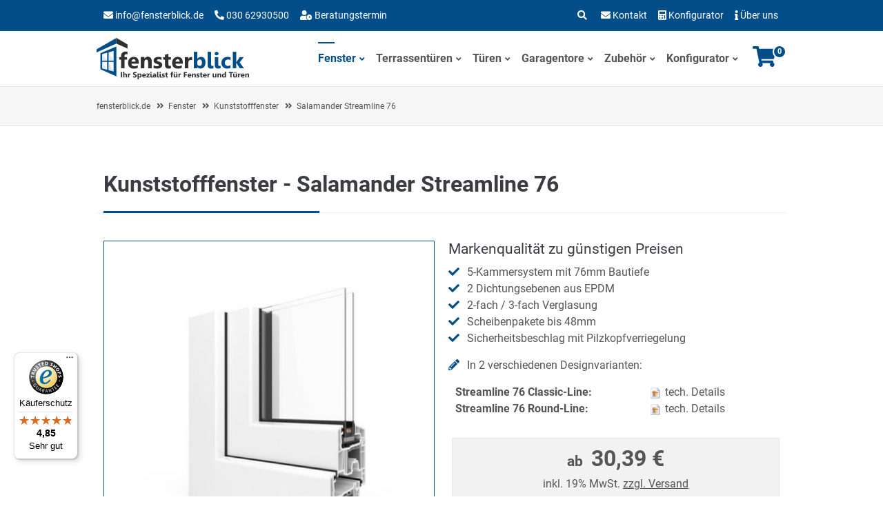

--- FILE ---
content_type: text/html; charset=UTF-8
request_url: https://www.fensterblick.de/salamander-streamline-76.html
body_size: 25067
content:
<!DOCTYPE html>
<html lang="de">
<head>
<!--<script type="text/javascript" data-cmp-ab="1" src="https://cdn.consentmanager.net/delivery/autoblocking/42a60ea34221d.js" data-cmp-host="b.delivery.consentmanager.net" data-cmp-cdn="cdn.consentmanager.net" data-cmp-codesrc="0"></script>-->
<!-- Google Tag Manager -->
<script>(function(w,d,s,l,i){w[l]=w[l]||[];w[l].push({'gtm.start':new Date().getTime(),event:'gtm.js'});var f=d.getElementsByTagName(s)[0],j=d.createElement(s),dl=l!='dataLayer'?'&l='+l:'';j.async=!0;j.src='https://www.googletagmanager.com/gtm.js?id='+i+dl;f.parentNode.insertBefore(j,f)})(window,document,'script','dataLayer','GTM-K7DT794B')</script>
<!-- End Google Tag Manager -->
<meta charset="UTF-8">
<title>Salamander Streamline 76 - Fenster SL 76 günstig kaufen - fensterblick.de</title>
<base href="https://www.fensterblick.de/">
<meta name="robots" content="index,follow">
<meta name="description" content="Kunststofffenster Streamline 76 ✓ 5-Kammerprofil mit 2 Dichtungsebenen AD ✓ Classic-Line &amp; Round-Line ✓ Optional SL 76 mit Aluskin ✓ Nach Maß konfigurieren">
<meta name="generator" content="Open Source CMS">
<meta name="author" content="Fensterblick GmbH & Co. KG">
<link rel="canonical" href="https://www.fensterblick.de/salamander-streamline-76.html">
<meta name="viewport" content="width=device-width, initial-scale=1.0">
<meta property="og:type" content="website" />
<meta property="og:title" content="Salamander Streamline 76 - Fenster SL 76 günstig kaufen - fensterblick.de" />
<meta property="og:description" content="Kunststofffenster Streamline 76 ✓ 5-Kammerprofil mit 2 Dichtungsebenen AD ✓ Classic-Line &amp; Round-Line ✓ Optional SL 76 mit Aluskin ✓ Nach Maß konfigurieren" />
<meta property="og:url" content="https://www.fensterblick.de/salamander-streamline-76.html" />
<script src="assets/js/jquery.min.js,flexslider-min.js-b642689c.js"></script><meta name="thumbnail" content="https://www.fensterblick.de/files/bilder/logo/fensterblick-logo-blau.png">
<meta property="og:image" content="https://www.fensterblick.de/files/bilder/logo/fensterblick-logo-blau.png">
<meta property="og:image:width" content="500">
<meta property="og:image:height" content="500">
<meta property="og:image" content="https://www.fensterblick.de/files/bilder-eo/vorteile/salamander-streamline-76-cl-profil-vorteile.jpg">
<meta property="og:image:width" content="480">
<meta property="og:image:height" content="480">
<meta property="og:image" content="https://www.fensterblick.de/files/bilder-eo/profil/salamander-streamline-76-cl-profil-innen.jpg">
<meta property="og:image:width" content="480">
<meta property="og:image:height" content="480">
<meta property="og:image" content="https://www.fensterblick.de/files/bilder-eo/profil/salamander-streamline-76-cl-profil-schnitt.jpg">
<meta property="og:image:width" content="480">
<meta property="og:image:height" content="480"><meta name="msapplication-config" content="files/theme/img/favicons/browserconfig.xml">
<meta name="theme-color" content="#ffffff">
<link rel="apple-touch-icon" sizes="120x120" href="files/theme/img/favicons/apple-touch-icon.png">
<link rel="icon" type="image/png" sizes="32x32" href="files/theme/img/favicons/favicon-32x32.png">
<link rel="icon" type="image/png" sizes="16x16" href="files/theme/img/favicons/favicon-16x16.png">
<link rel="mask-icon" href="files/theme/img/favicons/safari-pinned-tab.svg" color="#034E88">
<link rel="shortcut icon" href="files/theme/img/favicons/favicon.ico">
<link rel=”dns-prefetch” href=”//code.jquery.com/”>
<link rel=”dns-prefetch” href=”//www.googletagmanager.com/”>
<link rel=”dns-prefetch” href=”//www.google-analytics.com/”>
<link rel=”dns-prefetch” href=”//www.googleadservices.com/”>
<link rel=”preconnect” href=”https://code.jquery.com” crossorigin>
<link rel=”preconnect” href=”https://www.googletagmanager.com” crossorigin>
<link rel=”preconnect” href=”https://www.google-analytics.com” crossorigin>
<link rel="preload" href="files/theme/webfonts/roboto-v20-latin/roboto-v20-latin-regular.woff2" as="font" type="font/woff2" crossorigin>
<link rel="preload" href="files/theme/webfonts/roboto-v20-latin/roboto-v20-latin-700.woff2" as="font" type="font/woff2" crossorigin>
<link rel="preload" href="files/theme/fontawesome-free/webfonts/fa-regular-400.woff2" as="font" type="font/woff2" crossorigin>
<link rel="preload" href="files/theme/fontawesome-free/webfonts/fa-brands-400.woff2" as="font" type="font/woff2" crossorigin>
<link rel="preload" href="files/theme/fontawesome-free/webfonts/fa-solid-900.woff2" as="font" type="font/woff2" crossorigin>
<style>#slider.flexslider ul.slides{height:380px;max-height:100%!important}#slider.flexslider ul.slides li:first-child{display:block}.slides{margin:0;padding:0;list-style:none}.flexslider{margin:0;padding:0}.flexslider .slides>li{display:none;-webkit-backface-visibility:hidden}.flexslider .slides li{position:relative}.flexslider .slides img{width:100%;display:block;padding:5px}.slides:after{content:".";display:block;clear:both;visibility:hidden;line-height:0;height:0}#slider{border:1px solid #034E88}.flexslider{margin:0 0 10px;position:relative;-webkit-border-radius:1px;-moz-border-radius:1px;-o-border-radius:1px;border-radius:1px;zoom:1}.flexslider .slides{zoom:1;margin-bottom:1px}#slider{margin:0 0 10px!important}#carousel li{margin-right:4px}#carousel img{display:block;opacity:.5;border:1px solid #034E88;padding:2px}.caption_title_line{margin-right:15px;padding:0 15px}.flex-caption p{color:#464646;font-size:14px;padding:5px 0 5px 0;margin:0}@font-face{font-family:'Roboto';font-display:swap;src:url(files/theme/webfonts/roboto-v20-latin/roboto-v20-latin-regular.eot);src:local('Roboto'),local('Roboto-Regular'),url('files/theme/webfonts/roboto-v20-latin/roboto-v20-latin-regular.eot?#iefix') format('embedded-opentype'),url(files/theme/webfonts/roboto-v20-latin/roboto-v20-latin-regular.woff2) format('woff2'),url(files/theme/webfonts/roboto-v20-latin/roboto-v20-latin-regular.woff) format('woff'),url(files/theme/webfonts/roboto-v20-latin/roboto-v20-latin-regular.ttf) format('truetype'),url('files/theme/webfonts/roboto-v20-latin/roboto-v20-latin-regular.svg#Roboto') format('svg');font-style:normal;font-weight:400;text-rendering:optimizeLegibility}@font-face{font-family:'Roboto';font-display:swap;src:url(files/theme/webfonts/roboto-v20-latin/roboto-v20-latin-700.eot);src:local('Roboto Bold'),local('Roboto-Bold'),url('files/theme/webfonts/roboto-v20-latin/roboto-v20-latin-700.eot?#iefix') format('embedded-opentype'),url(files/theme/webfonts/roboto-v20-latin/roboto-v20-latin-700.woff2) format('woff2'),url(files/theme/webfonts/roboto-v20-latin/roboto-v20-latin-700.woff) format('woff'),url(files/theme/webfonts/roboto-v20-latin/roboto-v20-latin-700.ttf) format('truetype'),url('files/theme/webfonts/roboto-v20-latin/roboto-v20-latin-700.svg#Roboto') format('svg');font-style:normal;font-weight:700;text-rendering:optimizeLegibility}.fa,.fab,.fas{-moz-osx-font-smoothing:grayscale;-webkit-font-smoothing:antialiased;display:inline-block;font-style:normal;font-variant:normal;text-rendering:auto;line-height:1}.fa-flip-horizontal{-ms-filter:"progid:DXImageTransform.Microsoft.BasicImage(rotation=0, mirror=1)";-webkit-transform:scaleX(-1);transform:scaleX(-1)}:root .fa-flip-horizontal{-webkit-filter:none;filter:none}.fa-calculator:before{content:"\f1ec"}.fa-check:before{content:"\f00c"}.fa-envelope:before{content:"\f0e0"}.fa-facebook-f:before{content:"\f39e"}.fa-info:before{content:"\f129"}.fa-pencil-alt:before{content:"\f303"}.fa-phone:before{content:"\f095"}.fa-play-circle:before{content:"\f144"}.fa-search:before{content:"\f002"}.fa-times:before{content:"\f00d"}.fa-twitter:before{content:"\f099"}@font-face{font-family:"Font Awesome 5 Brands";font-style:normal;font-weight:400;font-display:swap;src:url(files/theme/fontawesome-free/webfonts/fa-brands-400.eot);src:url(files/theme/fontawesome-free/webfonts/fa-brands-400.eot?#iefix) format("embedded-opentype"),url(files/theme/fontawesome-free/webfonts/fa-brands-400.woff2) format("woff2"),url(files/theme/fontawesome-free/webfonts/fa-brands-400.woff) format("woff"),url(files/theme/fontawesome-free/webfonts/fa-brands-400.ttf) format("truetype"),url(files/theme/fontawesome-free/webfonts/fa-brands-400.svg#fontawesome) format("svg")}.fab{font-family:"Font Awesome 5 Brands"}@font-face{font-family:"Font Awesome 5 Free";font-style:normal;font-weight:400;font-display:swap;src:url(files/theme/fontawesome-free/webfonts/fa-regular-400.eot);src:url(files/theme/fontawesome-free/webfonts/fa-regular-400.eot?#iefix) format("embedded-opentype"),url(files/theme/fontawesome-free/webfonts/fa-regular-400.woff2) format("woff2"),url(files/theme/fontawesome-free/webfonts/fa-regular-400.woff) format("woff"),url(files/theme/fontawesome-free/webfonts/fa-regular-400.ttf) format("truetype"),url(files/theme/fontawesome-free/webfonts/fa-regular-400.svg#fontawesome) format("svg")}@font-face{font-family:"Font Awesome 5 Free";font-style:normal;font-weight:900;font-display:swap;src:url(files/theme/fontawesome-free/webfonts/fa-solid-900.eot);src:url(files/theme/fontawesome-free/webfonts/fa-solid-900.eot?#iefix) format("embedded-opentype"),url(files/theme/fontawesome-free/webfonts/fa-solid-900.woff2) format("woff2"),url(files/theme/fontawesome-free/webfonts/fa-solid-900.woff) format("woff"),url(files/theme/fontawesome-free/webfonts/fa-solid-900.ttf) format("truetype"),url(files/theme/fontawesome-free/webfonts/fa-solid-900.svg#fontawesome) format("svg")}.fa,.fas{font-family:"Font Awesome 5 Free"}.fa,.fas{font-weight:900}body,div,figure,form,h1,h2,input,li,p,ul{margin:0;padding:0}img{border:0}ul{list-style-type:none}figure,header,nav,section{display:block}body{color:#000;font:16px "Roboto",sans-serif}button,input{font-family:inherit;font-size:99%;font-weight:inherit}h1,h2{font-size:100%;font-weight:400}h1{font-size:1.8333em}h2{font-size:1.6667em}a{color:#00f}h1,h2{margin-top:1em}form,h1,h2,p,ul{margin-bottom:12px}body,figure,form{margin:0;padding:0;position:relative}img{border:0}figure,header,nav,section{display:block}body{font-size:100.01%}input{font-size:99%}#container,.inside{position:relative}#main .inside{min-height:1px}img{max-width:100%;height:auto}.float_left{float:left}.block{overflow:hidden}.clear{height:.1px;clear:both;font-size:.1px;line-height:.1px}.invisible{position:absolute;width:1px;height:1px;clip:rect(0 0 0 0);margin:-1px;padding:0;overflow:hidden;border:0}.custom{display:block}#container:after,.custom:after{content:"";display:table;clear:both}*{-moz-box-sizing:border-box;-webkit-box-sizing:border-box;box-sizing:border-box;margin:0;padding:0;border:0;background-repeat:no-repeat;outline:0;-webkit-font-smoothing:antialiased;-moz-osx-font-smoothing:grayscale}html{overflow-y:scroll;-webkit-text-size-adjust:none}body{color:rgba(85,85,85,1);background-color:rgba(255,255,255,1);font-size:15px;line-height:1.56;font-family:'Roboto',sans-serif;font-weight:400;overflow-x:hidden}.invisible{position:absolute;top:-1000px;left:-1000px;width:0;height:0;overflow:hidden}h1,h2{color:rgba(59,60,66,1);font-family:'Roboto',sans-serif;font-weight:700;line-height:1.56;position:relative;margin-top:0;margin-bottom:.5em}h1{font-size:1.6em;color:rgba(59,60,66,1)}h2{font-size:1.3em;color:rgba(59,60,66,1)}.mod_article{position:relative}form,p,ul{margin-bottom:15px}figure,section{margin:0;padding:0}a{color:rgba(85,85,85,1)}i{margin-right:4px}ul li{list-style-type:none}header .image_container img{width:100%}#logo .image_container a::before,#logo .image_container a::after{display:none}.navi-section{z-index:9999;position:relative;width:100%;height:68px}.navi-section>.inside{width:100%;max-width:1040px;margin-right:auto;margin-left:auto;padding-top:10px;padding-right:20px;padding-bottom:10px;padding-left:20px}.navi-section{background-color:rgba(255,255,255,1)}#logo img{width:auto;height:48px}a.nav-mobile{display:-webkit-box;display:-ms-flexbox;display:flex;padding:12px;margin-left:16px;text-decoration:none;color:rgba(3,78,136,1);font-size:18px;line-height:1}.mainmenu{display:none}.navi-section>.inside{display:-webkit-box;display:-ms-flexbox;display:flex;-webkit-box-align:center;-ms-flex-align:center;align-items:center;-webkit-box-pack:justify;-ms-flex-pack:justify;justify-content:space-between}.menusection .inner{display:-webkit-box;display:-ms-flexbox;display:flex;-webkit-box-align:center;-ms-flex-align:center;align-items:center}#logo{display:-webkit-box;display:-ms-flexbox;display:flex;position:relative;overflow:hidden;line-height:1;z-index:99}@media only screen and (min-width:768px){.navi-section{height:80px}}@media only screen and (min-width:992px){a.nav-mobile{display:none}.mainmenu{display:-webkit-box;display:-ms-flexbox;display:flex}}@media only screen and (min-width:1025px){.mainmenu{display:-webkit-box;display:-ms-flexbox;display:flex}a.nav-mobile{display:none}}@media only screen and (min-width:768px){#wrapper{min-height:100vh;display:-webkit-box;display:-ms-flexbox;display:flex;-webkit-box-orient:vertical;-webkit-box-direction:normal;-ms-flex-direction:column;flex-direction:column}#container{width:100%;max-width:1040px;margin-right:auto;margin-left:auto;display:-webkit-box;display:-ms-flexbox;display:flex;flex-grow:1}.fullwidth #container{width:100%;max-width:100%}#main{width:100%;margin-right:auto;margin-left:auto;-webkit-box-ordinal-group:3;-ms-flex-order:2;order:2}}.top{display:block;background-color:rgba(3,78,136,1)}.top .inside{width:100%;max-width:1040px;padding:6px 10px;z-index:99991;height:45px}.top .inside{display:-webkit-box;display:-ms-flexbox;display:flex;-webkit-box-pack:justify;-ms-flex-pack:justify;justify-content:space-between;-ms-flex-wrap:wrap;flex-wrap:wrap;margin-right:auto;margin-left:auto;overflow:visible}.topblockleft{display:-webkit-box;display:-ms-flexbox;display:flex}.topblockright{display:-webkit-box;display:-ms-flexbox;display:flex}.top .mod_customnav.socialsnavi{overflow:hidden;line-height:0}.top .mod_customnav.socialsnavi a{display:block;width:40px;height:40px;overflow:hidden;padding:0;text-decoration:none;font-size:0;line-height:0}.top .socialsnavi ul{margin-bottom:0}.top .mod_customnav.socialsnavi li{display:block;float:left;margin-left:0;overflow:hidden}.top .socialsnavi a:before{display:block;width:40px;height:40px;overflow:hidden;text-align:center;font-size:12px;line-height:40px}.top .contactdetails{margin-left:10px}.top .contactdetails ul{margin-bottom:0}.top .contactdetails ul li{display:inline-block;margin-bottom:0;color:#fff;font-size:12px;line-height:40px}.top .contactdetails ul li a{display:inline-block;margin-right:8px;padding-right:4px;color:rgba(255,255,255,1);text-decoration:none}.top .mod_customnav ul li a,.top .contactdetails ul li,.top .contactdetails ul li a{color:rgba(255,255,255,1);font-size:14px}.top .mod_customnav ul li{line-height:30px!important}.top .mod_customnav.socialsnavi li{margin-left:6px}.top .mod_customnav.socialsnavi a{width:32px;height:32px}.top .socialsnavi a:before{width:32px;height:32px;font-size:18px;line-height:32px!important;border:1px solid rgba(255,255,255,1)}.top .contactdetails ul li{line-height:32px}.mainmenu ul{float:right;margin:0}.mainmenu li{display:inline-block}.mainmenu ul>li a,.mainmenu ul>li strong{display:block;position:relative;padding:12px 6px 12px 6px;color:rgba(85,85,85,1);font-family:'Roboto',sans-serif;text-decoration:none;text-transform:none;font-size:16px;font-weight:700;line-height:1.5;letter-spacing:0;-webkit-font-smoothing:initial}.mainmenu ul li.submenu a:after,.mainmenu ul li.submenu strong:after{content:"\f107";margin-left:5px;text-decoration:none;font-size:12px;line-height:1;font-family:"Font Awesome 5 Free";font-weight:900}.mainmenu ul>li>a.trail,.mainmenu ul>li strong{color:rgba(3,78,136,1);background-color:rgba(255,255,255,.01);border-radius:0 0 0 0;text-decoration:none}.mainmenu ul ul{display:none;position:absolute;top:-32768px;left:-32768px;width:0;height:0;float:none;box-shadow:0 0 3px rgba(0,0,0,.2)}.mainmenu ul ul li{display:block;border-bottom:1px solid rgba(0,0,0,.08)}.mainmenu ul ul li:last-child{border-bottom:none}.mainmenu ul ul>li.submenu>a:after{display:block;position:absolute;right:8px;top:50%;transform:translateY(-9px);content:"\f105";margin-left:5px;text-decoration:none;font-size:12px;line-height:inherit;font-family:"Font Awesome 5 Free";font-weight:900}.mainmenu ul ul li a.trail:before,.mainmenu ul ul li a:after,.mainmenu ul ul li a:before,.mainmenu ul ul li strong:after,.mainmenu ul ul li strong:before{display:none}.mainmenu ul ul li a{display:block;padding:10px 14px!important;background-color:transparent!important;color:rgba(64,64,64,1)!important;text-align:left;text-decoration:none;text-transform:none;font-size:14px;font-weight:400;text-transform:none;line-height:1.5}.mainmenu ul ul strong{display:block;padding:10px 14px 10px 14px;background-color:rgba(255,255,255,1);color:rgba(3,78,136,1);border-radius:0;text-decoration:none;font-size:14px;font-weight:700;line-height:1.5;text-align:left;text-transform:none}.mainmenu ul ul a.trail{background-color:rgba(255,255,255,1)!important;color:rgba(3,78,136,1)!important;border-radius:0}.mainmenu ul li a:before{width:0%;height:2px;left:6px;top:0;position:absolute;background-color:rgba(3,78,136,1);content:"";transform:scaleX(1)}.mainmenu ul li a.trail:before,.mainmenu ul li strong:before{width:30%;height:2px;left:6px;top:0;position:absolute;transform:scaleX(1);background-color:rgba(3,78,136,1);content:"";-webkit-transform:initial;transform:initial}.mainmenu>ul>li>a.trail{background-color:transparent}#afterheader{color:rgba(85,85,85,1);border-top:1px solid rgba(228,228,228,1);border-bottom:1px solid rgba(228,228,228,1);background-color:rgba(246,246,246,1);line-height:55px;min-height:57.5px}#afterheader .inside{max-width:1040px;overflow:hidden;padding-right:20px;padding-left:20px}#afterheader .inside{margin-right:auto;margin-left:auto}#afterheader{overflow:hidden}#afterheader .mod_breadcrumb{display:block;font-size:12px}#afterheader .mod_breadcrumb ul li a{color:rgba(85,85,85,1)}#afterheader .pagetitle{color:rgba(85,85,85,1);font-size:14px;text-transform:uppercase;font-weight:700}#footer .inside a{text-decoration:none}.mod_breadcrumb{display:block}.mod_breadcrumb ul{margin-bottom:0;text-align:left}.mod_breadcrumb ul li{display:inline-block}.mod_breadcrumb ul li:before{content:"\f101";margin-right:6px;margin-left:6px;font-family:"Font Awesome 5 Free";font-weight:900}.mod_breadcrumb ul li.first:before{display:none}.mod_breadcrumb ul li a{text-decoration:none}a.nav-mobile{position:relative;padding:0 0 0 48px;margin-left:16px;text-decoration:none;color:rgba(3,78,136,1);font-size:18px;line-height:1;appearance:none;outline:0}a.nav-mobile{height:48px}a.nav-mobile span.line{display:block;position:absolute;left:12px;width:32px;height:4px;border-radius:2px;background:currentColor;color:inherit;opacity:1}a.nav-mobile span.line:nth-of-type(1){bottom:33px}a.nav-mobile span.line:nth-of-type(2){top:22px}a.nav-mobile span.line:nth-of-type(3){top:33px}.image_container{position:relative;display:block;overflow:hidden;line-height:0}.image_container a{text-decoration:none}header .image_container img{width:100%}.ce_list ul{padding-left:1.4em}.ce_list ul{padding-left:3px}.ce_list ul li{list-style-position:outside;list-style-type:disc}form{overflow:hidden}::-webkit-input-placeholder{color:rgba(85,85,85,1)}::-moz-placeholder{color:rgba(85,85,85,1);opacity:1}:-ms-input-placeholder{color:rgba(85,85,85,1)}:-moz-placeholder{color:rgba(85,85,85,1);opacity:1}button[type="submit"]{width:100%;display:inline-block;padding:15px;margin-bottom:0;text-align:center;vertical-align:middle;line-height:1.5;font-size:15px;color:#fff;-moz-border-radius:0;-webkit-border-radius:0;border-radius:0;background-color:rgba(3,78,136,1);background-image:-moz-linear-gradient(top,rgba(3,78,136,1),rgba(3,78,136,1));background-image:-webkit-linear-gradient(top,rgba(3,78,136,1),rgba(3,78,136,1));background-image:-ms-linear-gradient(top,rgba(3,78,136,1),rgba(3,78,136,1));background-image:-o-linear-gradient(top,rgba(3,78,136,1),rgba(3,78,136,1));background-image:linear-gradient(to bottom,rgba(3,78,136,1),rgba(3,78,136,1));background-repeat:repeat-x}input[type="search"]{width:100%;display:inline-block;background:rgba(255,255,255,1);-moz-border-radius:0;-webkit-border-radius:0;border-radius:0;-moz-box-sizing:border-box;-webkit-box-sizing:border-box;box-sizing:border-box;color:rgba(85,85,85,1)}.mod_search form div{margin-bottom:0}.mod_search input[type="search"]{display:inline-block;-webkit-appearance:none;width:100%;float:left;margin-bottom:0;padding:14px;border:1px solid #eee}.mod_search button.submit[type="submit"]{display:inline-block;padding-top:12px;padding-bottom:12px;border:1px solid rgba(3,78,136,1);border-top-left-radius:0;border-bottom-left-radius:0}.top .mod_search .ce_searchicon{padding:0 6px;font-size:14px;line-height:38px;color:rgba(255,255,255,1)}.top .mod_search .ce_searchicon{line-height:33px}#footer .mod_search .searchbox{position:fixed;top:0;left:0;height:100%;width:100%;background:rgba(3,78,136,1);z-index:1000000;display:none}#footer .mod_search .searchbox:before{content:'';height:50%;display:block;margin-bottom:-120px;box-sizing:inherit}#footer .mod_search .label{display:block;text-align:center;font-size:34px;color:#fff;margin-bottom:25px;font-weight:700}#footer .mod_search form{max-width:700px;margin:0 auto;padding:20px;height:100%;display:none;text-align:center}#footer .mod_search input:not(.submit){padding:4px;background:transparent;border:0;border:2px solid #fff;font-size:32px;color:#fff;line-height:40px;width:100%;float:none;border-radius:0}.mod_search input:not(.submit){-webkit-appearance:textfield!important}#footer .mod_search button.submit{margin:25px auto 0 auto;float:none;width:auto;background:transparent;border:2px solid #fff;color:#fff}#footer .mod_search .close-window i{position:fixed;left:50%;top:50px;margin-right:0;margin-left:-20px}#footer .mod_search .close-window i:before{color:#fff;font-size:20px;border:3px solid #fff;width:40px;height:40px;line-height:34px;border-radius:100%;text-align:center;display:inline-block}#backtotop{height:auto;bottom:40px;right:30px;position:fixed;display:none;z-index:30}#backtotop ul{padding-top:15px;padding-bottom:15px}#backtotop ul li a:before{width:30px;height:30px;top:-15px;position:relative;float:right;display:block;text-align:center;font-size:20px;line-height:30px;color:#fff;font-family:"Font Awesome 5 Free";font-weight:900;content:"\f077"}#backtotop ul li a{width:30px;height:30px;bottom:30px;right:30px;float:right;display:block;padding-top:15px;padding-bottom:15px;font-size:0;background-color:rgba(3,78,136,1)}.top30-mobil{margin-top:30px}.bottom30-mobil{margin-bottom:30px}h1.leftline,h2.leftline{margin-bottom:40px;padding-bottom:16px;border-bottom:1px solid #eee}h1.leftline:after,h2.leftline:after{content:"";display:block;position:absolute;bottom:-1px;left:10px;width:31.33333%;border-bottom:3px solid rgba(3,78,136,1)}#wrapper{width:100%}header{background-color:rgba(255,255,255,1)}#container{background-color:rgba(255,255,255,1)}#main>.inside{padding:30px 20px}.fullwidth #main>.inside{padding-right:0;padding-left:0}.fullwidth #main>.inside .mod_article,.fullwidth .navi-section>.inside,.navi-section>.inside{padding-right:20px;padding-left:20px}.fullwidth #main .mod_article{padding-top:20px;padding-bottom:20px}@media only screen and (min-width:768px){body{width:100%;font-size:16px}#header{position:relative}.top .inside{margin-right:auto;margin-left:auto;padding:6px 20px}.fullwidth #main>.inside .mod_article,.fullwidth .navi-section>.inside,.navi-section>.inside{padding-right:20px;padding-left:20px}#logo img{height:auto}#afterheader .inside{padding-right:20px;padding-left:20px}#main>.inside{padding:30px 20px 30px 30px}.fullwidth #main>.inside .mod_article{max-width:1040px;margin-right:auto;margin-left:auto;padding-right:20px;padding-left:20px}.fullwidth #main .mod_article{padding-top:30px;padding-bottom:30px}}@media only screen and (min-width:992px){h1{font-size:2em}h2{font-size:1.5em}}@media only screen and (max-width:767px){.mainmenu{display:none}.mobil_no{display:none!important}.top{display:block}#afterheader .pagetitle{display:none}#afterheader .mod_breadcrumb{line-height:calc(12px * 2.5)}#afterheader .inside{padding-top:5px;padding-bottom:5px}.mod_breadcrumb ul li{line-height:20px}.mod_search input[type="search"]{width:100%;margin-bottom:0}}:after,:before{-webkit-box-sizing:border-box;-moz-box-sizing:border-box;box-sizing:border-box}.col-sm-2,.col-sm-5,.col-sm-6,.col-xs-12,.col-xs-6{position:relative;min-height:1px;padding-left:15px;padding-right:15px}.col-xs-12,.col-xs-6{float:left}.col-xs-12{width:100%}.col-xs-6{width:50%}@media (min-width:768px){.col-sm-2,.col-sm-5,.col-sm-6{float:left}.col-sm-6{width:50%}.col-sm-5{width:41.66666667%}.col-sm-2{width:16.66666667%}}#afterheader .pagetitle{display:none}.ce_text{margin-bottom:10px}.col-sm-2,.col-sm-5,.col-sm-6,.col-xs-12,.col-xs-6{padding-left:10px;padding-right:10px}.lh4{position:relative;margin-top:0;margin-bottom:.5em;font-size:1.3em;line-height:1.2;color:rgba(59,60,66,1)}.button{text-decoration:none}.button{padding:9px 18px;background-color:#034e88;color:#fff;box-shadow:0 -1px 0 0 rgba(0,0,0,.15) inset;display:inline-block}.button{padding:9px 18px;background-color:#034e88;color:#fff;box-shadow:0 -1px 0 0 rgba(0,0,0,.15) inset;display:inline-block}.productBox-2{position:relative;border:1px;border-color:#034e88;border-style:solid}.pprice-box{background-color:#f2f2f2;border:1px;border-color:#e8e8e8;border-style:solid;text-align:center;margin-left:5px;padding-top:5px}.pprice-ab{font-size:16pt;font-weight:700}.pprice-p{font-size:24pt;font-weight:700}.prabatt-box{background-color:#fff;border:1px;border-color:#e8e8e8;border-style:solid;text-align:center;margin-left:5px;padding-top:5px}.prabatt-zahl{font-size:20pt;font-weight:700;color:#a90000}.prabatt-r{font-size:14pt;font-weight:700}.prabatt-t{font-size:11pt}.ce_list.iconlistcolor ul{padding-left:0}.ce_list.iconlistcolor ul li i{color:#034e88}.ce_list.iconlistcolor ul li{list-style-type:none}.ce_list.iconlistcolor ul li i{margin-right:.7em}@media only screen and (max-width:767px){#afterheader .pagetitle{display:block;text-align:center}#afterheader .pagetitle{font-size:16px;text-transform:none;font-weight:400}#footer .inside ul li{padding-bottom:4px}a.button{width:90%;text-align:center}}@media only screen and (min-width:540px) and (max-width:700px){.fullwidth #main>.inside .mod_article{max-width:540px;margin-right:auto;margin-left:auto}}@media only screen and (min-width:768px) and (max-width:991px){.fullwidth #main>.inside .mod_article{max-width:840px;margin-right:auto;margin-left:auto}}.fa::before,.fab::before,.fas::before{font-weight:900;line-height:1}.fab::before{font-family:"Font Awesome 5 Brands"}.center{text-align:center!important}.layout-360-grad,.layout-profil-klasse-a-1,.layout-iconjpg{max-width:100%;background-size:100%;background-image:url(files/bilder/sprite-layout.png)}.layout-360-grad{width:42.0834px;height:26.5px;background-position:0 73.026016%;background-size:403%}.layout-profil-klasse-a-1{width:100px;height:100px;position:absolute;background-position:0 77.437326%;background-size:403%;z-index:10}.layout-iconjpg{width:20px;height:20px;float:left;margin-top:3px;background-position:0 96.153846%;background-size:2238.888889%}</style>
<!--[if lt IE 9]><script src="assets/html5shiv/js/html5shiv-printshiv.min.js"></script><![endif]-->
</head>
<body id="top" class="mac chrome blink ch131 fullwidth" itemscope itemtype="http://schema.org/WebPage">
<!-- Google Tag Manager (noscript) -->
<noscript><iframe src="https://www.googletagmanager.com/ns.html?id=GTM-K7DT794B"
height="0" width="0" style="display:none;visibility:hidden"></iframe></noscript>
<!-- End Google Tag Manager (noscript) -->
<div id="wrapper">
<header id="header" itemscope itemtype="http://schema.org/WPHeader">
<div class="inside">
<div class="fixed-topnavi">
<!-- Den Inhalt finden Sie in der Atikeluebersicht unter Header - Configuration - Artikel Header-Configuration-Standard -->
<div class="top">
<div class="inside">
<div class="topblockleft mobil_no">
<!-- indexer::stop -->
<div class="contactdetails float_left">
<ul>
<li><span class="fa fa-envelope"></span> <a href="&#109;&#97;&#105;&#108;&#116;&#111;&#58;&#105;&#x6E;&#102;&#x6F;&#64;&#x66;&#101;&#x6E;&#115;&#x74;&#101;&#x72;&#98;&#x6C;&#105;&#x63;&#107;&#x2E;&#100;&#x65;" class="email">&#105;&#x6E;&#102;&#x6F;&#64;&#x66;&#101;&#x6E;&#115;&#x74;&#101;&#x72;&#98;&#x6C;&#105;&#x63;&#107;&#x2E;&#100;&#x65;</a></li>
<li><span class="fa fa-phone fa-flip-horizontal"></span><a href="tel:+493062930500">&nbsp;030 62930500</a></li>
<li><span class="fas fa-user-clock"></span><a href="https://outlook.office365.com/owa/calendar/FensterblickGmbHCoKG@fensterblick.de/bookings/" target="_blank" rel="nofollow noopener">&nbsp;Beratungstermin</a></li>
</ul>
</div>
<!-- indexer::continue -->
</div>
<div class="topblockright">
<div class="mod_search"><div class="ce_searchicon"><i class="fas fa-search"></i></div></div>
<div class="contactdetails"> <ul> <li><span class="fa fa-envelope"></span> <a href="kontakt.html">Kontakt</a></li> <li><span class="fa fa-calculator"></span> <a href="konfigurator.html">Konfigurator</a></li> <li class="mobil_no"><span class="fa fa-info"></span> <a href="ueber-uns.html">Über uns</a></li><li class="desktop_no"><span class="fas fa-user-clock"></span><a style="margin-right: 0px; padding-right: 0px;" href="https://outlook.office365.com/owa/calendar/FensterblickGmbHCoKG@fensterblick.de/bookings/" target="_blank" rel="nofollow noopener">&nbsp;Beratungstermin</a></li></ul> </div>
</div>
</div>
</div>
<!-- Den Inhalt finden Sie in der Atikeluebersicht unter Header - Configuration - Artikel Header-Configuration-Standard -->
<div class="navi-section nav--slide_in">
<div class="inside">    <div class="ce_ctslogo block" id="logo">
<figure class="image_container">
<a href="./" title="Zur Startseite von fensterblick.de">
<img src="files/bilder/logo/fensterblick.png" width="221" height="60" alt="Fensterblick Logo" title="Zur Startseite von fensterblick.de">
</a>
</figure>    </div>
<div class="menusection">
<div class="inner">
<!-- indexer::stop -->
<nav class="mod_navigation mainmenu block">
<a href="salamander-streamline-76.html#skipNavigation149" class="invisible">Navigation überspringen</a>
<ul class="level_1">
<li class="submenu trail first"><a href="fenster.html" title="Fenster nach Maß günstig online kaufen" class="submenu trail first" aria-haspopup="true" itemprop="url"><span itemprop="name">Fenster</span></a>
<ul class="level_2">
<li class="submenu trail first"><a href="kunststofffenster.html" title="Kunststofffenster günstig online kaufen" class="submenu trail first" aria-haspopup="true" itemprop="url"><span itemprop="name">Kunststofffenster</span></a>
<ul class="level_3">
<li class="first"><a href="salamander-greenevolution-76-flex.html" title="Salamander greenEvolution 76 flex / flex A | Konfigurator + Fenster kaufen" class="first" itemprop="url"><span itemprop="name">Salamander greenEvo 76</span></a></li>
<li><a href="bluevolution-82.html" title="Salamander bluEvolution 82 - Brügmann Fenster online kaufen" itemprop="url"><span itemprop="name">Brügmann bluEvolution 82</span></a></li>
<li><a href="bluevolution-92.html" title="Salamander bluEvolution 92 - Brügmann Fenster online kaufen" itemprop="url"><span itemprop="name">Brügmann bluEvolution 92</span></a></li>
<li><a href="aluplast-ideal-neo.html" title="Aluplast IDEAL Neo - Fenster ID Neo online kaufen" itemprop="url"><span itemprop="name">Aluplast IDEAL Neo</span></a></li>
<li><a href="aluplast-ideal-4000.html" title="Aluplast IDEAL 4000 - Fenster ID 4000 günstig kaufen" itemprop="url"><span itemprop="name">Aluplast IDEAL 4000</span></a></li>
<li><a href="aluplast-ideal-8000.html" title="Aluplast IDEAL 8000 - Fenster ID 8000 online kaufen" itemprop="url"><span itemprop="name">Aluplast IDEAL 8000</span></a></li>
<li><a href="iglo-5.html" title="Iglo 5 / Classic Fenster - DRUTEX günstig online kaufen" itemprop="url"><span itemprop="name">Drutex Iglo 5</span></a></li>
<li><a href="iglo-energy.html" title="Iglo Energy / Classic Fenster - DRUTEX online kaufen" itemprop="url"><span itemprop="name">Drutex Iglo Energy</span></a></li>
<li><a href="drutex-iglo-edge.html" title="Drutex Iglo Edge Fenster - DRUTEX online kaufen" itemprop="url"><span itemprop="name">Drutex Iglo Edge</span></a></li>
<li><a href="gealan-s-8000.html" title="Gealan S 8000 - Für ein gemütliches Zuhause" itemprop="url"><span itemprop="name">Gealan S 8000</span></a></li>
<li><a href="gealan-s-9000.html" title="Gealan S 9000 - Optimale Statik &amp; hohe Wärme‎dämmung" itemprop="url"><span itemprop="name">Gealan S 9000</span></a></li>
<li><a href="schueco-focusing.html" title="Schüco FocusIng - Schüco Fenster günstig online kaufen" itemprop="url"><span itemprop="name">Schüco FocusIng 70</span></a></li>
<li class="last"><a href="schueco-living-82.html" title="Schüco LivIng 82 AD / MD - Schüco Fenster günstig online kaufen" class="last" itemprop="url"><span itemprop="name">Schüco LivIng 82</span></a></li>
</ul>
</li>
<li class="submenu"><a href="holzfenster.html" title="Holzfenster günstig online kaufen | Preise + Info" class="submenu" aria-haspopup="true" itemprop="url"><span itemprop="name">Holzfenster</span></a>
<ul class="level_3">
<li class="first"><a href="softline-68.html" title="Holzfenster Softline IV-68 zu günstigen Preisen" class="first" itemprop="url"><span itemprop="name">Drutex Softline-68</span></a></li>
<li><a href="holzfenster-softline-78.html" title="Holzfenster Softline 78 zu günstigen Preisen" itemprop="url"><span itemprop="name">Drutex Softline-78</span></a></li>
<li class="last"><a href="holzfenster-softline-88.html" title="Holzfenster Softline 88 zu günstigen Preisen" class="last" itemprop="url"><span itemprop="name">Drutex Softline-88</span></a></li>
</ul>
</li>
<li class="submenu"><a href="aluminiumfenster.html" title="Aluminiumfenster online kaufen | Preise + Info" class="submenu" aria-haspopup="true" itemprop="url"><span itemprop="name">Aluminium Fenster</span></a>
<ul class="level_3">
<li class="first"><a href="aluminiumfenster-mb-45.html" title="Aluminiumfenster Aluprof MB-45 günstig zu online Preisen" class="first" itemprop="url"><span itemprop="name">Aluprof MB-45</span></a></li>
<li><a href="alufenster-mb-79n.html" title="Aluminium Fenster Aluprof MB-79N E, ST, SI online kaufen" itemprop="url"><span itemprop="name">Aluprof MB-79N</span></a></li>
<li><a href="alufenster-mb-86n.html" title="Aluminium Fenster Aluprof MB-86N ST und SI online kaufen" itemprop="url"><span itemprop="name">Aluprof MB-86N</span></a></li>
<li><a href="alufenster-mb-104-passive.html" title="Aluprof MB-104 Passiv für ausgezeichnete Wärmedämmung" itemprop="url"><span itemprop="name">Aluprof MB-104</span></a></li>
<li><a href="alufenster-aliplast-econoline.html" title="Aliplast Econoline Aluminiumfenster online kaufen" itemprop="url"><span itemprop="name">Aliplast Econoline</span></a></li>
<li><a href="alufenster-aliplast-superial.html" title="Aliplast Superial Aluminiumfenster online kaufen" itemprop="url"><span itemprop="name">Aliplast Superial</span></a></li>
<li class="last"><a href="alufenster-decalu-88-standard.html" title="Alufenster Deceuninck Decalu 88 Standard mit Wärmedämmung" class="last" itemprop="url"><span itemprop="name">Deceuninck Decalu 88</span></a></li>
</ul>
</li>
<li class="submenu"><a href="holz-alu-fenster.html" title="Holz-Alu Fenster online kaufen" class="submenu" aria-haspopup="true" itemprop="url"><span itemprop="name">Holz-Alu Fenster</span></a>
<ul class="level_3">
<li class="first"><a href="holz-aluminium-fenster-duoline.html" title="Holz-Alu Fenster Duoline online kaufen" class="first" itemprop="url"><span itemprop="name">Drutex Duoline-68</span></a></li>
<li><a href="drutex-duoline-78.html" title="Holz-Alufenster Duoline-78 zu günstigen Preisen" itemprop="url"><span itemprop="name">Drutex Duoline-78</span></a></li>
<li class="last"><a href="drutex-duoline-88.html" title="Holz-Alufenster Duoline-88 zu günstigen Preisen" class="last" itemprop="url"><span itemprop="name">Drutex Duoline-88</span></a></li>
</ul>
</li>
<li class="last"><a href="fenster-vergleich-kunststoff-holz-alu.html" title="Fenster-Vergleich: Kunststoff, Holz &amp; Alu - Vorteile / Nachteile" class="last" itemprop="url"><span itemprop="name">Fenster-Vergleich</span></a></li>
</ul>
</li>
<li class="submenu"><a href="terrassentueren.html" title="Terrassentüren günstig online kaufen | Preis + Info" class="submenu" aria-haspopup="true" itemprop="url"><span itemprop="name">Terrassentüren</span></a>
<ul class="level_2">
<li class="submenu first"><a href="balkontuer.html" title="Balkontür online kaufen | Preise + Info" class="submenu first" aria-haspopup="true" itemprop="url"><span itemprop="name">Balkontüren</span></a>
<ul class="level_3">
<li class="first"><a href="kunststoff-balkontuer.html" title="Kunststoff Balkontür günstig online kaufen | Preis + Info" class="first" itemprop="url"><span itemprop="name">Balkontür - Kunststoff</span></a></li>
<li class="icon-archive"><a href="holz-balkontuer.html" title="Holz Balkontüren online kaufen in Premiumqualität" class="icon-archive" itemprop="url"><span itemprop="name">Balkontür - Holz</span></a></li>
<li><a href="aluminium-balkontueren-mb.html" title="Balkontüren aus Alu | Preise + Infos" itemprop="url"><span itemprop="name">Balkontür - Aluminium</span></a></li>
<li class="icon-indent-left last"><a href="holz-alu-balkontuer.html" title="Holz-Alu Balkontür online kaufen | Preise + Info" class="icon-indent-left last" itemprop="url"><span itemprop="name">Balkontür - Holz-Alu</span></a></li>
</ul>
</li>
<li class="submenu"><a href="parallel-schiebe-kipp-tueren.html" title="Parallel-Schiebe-Kipp Türen (PSK) online kaufen" class="submenu" aria-haspopup="true" itemprop="url"><span itemprop="name">Parallel-Schiebe-Kipp-Türen</span></a>
<ul class="level_3">
<li class="icon-archive first"><a href="psk-tuer-kunststoff.html" title="Kunststoff PSK Türen zu günstigen Preisen kaufen" class="icon-archive first" itemprop="url"><span itemprop="name">PSK Tür - Kunststoff</span></a></li>
<li><a href="psk-tuer-holz.html" title="Holz PSK Türen zu günstigen Preisen kaufen" itemprop="url"><span itemprop="name">PSK Tür - Holz</span></a></li>
<li class="icon-archive"><a href="psk-tuer-aluminium.html" title="Aluminium PSK Türen zu günstigen Preisen kaufen" class="icon-archive" itemprop="url"><span itemprop="name">PSK Tür - Aluminium</span></a></li>
<li class="icon-archive last"><a href="psk-tuer-holz-aluminium.html" title="Holz Aluminium PSK Türen online kaufen" class="icon-archive last" itemprop="url"><span itemprop="name">PSK Tür - Holz-Aluminium</span></a></li>
</ul>
</li>
<li class="submenu"><a href="hebeschiebetueren.html" title="Hebeschiebetüren (HS) online kaufen | Preise + Info" class="submenu" aria-haspopup="true" itemprop="url"><span itemprop="name">Hebeschiebetüren</span></a>
<ul class="level_3">
<li class="first"><a href="kunststoff-hebeschiebetueren.html" title="Kunststoff Hebeschiebetüren (HS) online kaufen" class="first" itemprop="url"><span itemprop="name">HS-Tür - Kunststoff</span></a></li>
<li><a href="holz-hebeschiebetuer.html" title="Holz Hebeschiebe-Türen (HS) online kaufen" itemprop="url"><span itemprop="name">HS-Tür - Holz</span></a></li>
<li><a href="aluminium-hebeschiebetueren.html" title="Aluminium Hebeschiebetüren (HS) online kaufen" itemprop="url"><span itemprop="name">HS-Tür - Aluminium</span></a></li>
<li class="last"><a href="holz-alu-hebeschiebetueren.html" title="Holz-Alu Hebeschiebetüren (HS) online kaufen" class="last" itemprop="url"><span itemprop="name">HS-Tür - Holz-Alu</span></a></li>
</ul>
</li>
<li class="submenu"><a href="faltschiebetueren.html" title="Faltschiebetüren (FST) kaufen für Außenbereich, Terrasse, Balkon" class="submenu" aria-haspopup="true" itemprop="url"><span itemprop="name">Faltschiebetüren</span></a>
<ul class="level_3">
<li class="first"><a href="fst-tuer-kunststoff.html" title="Kunststoff Faltschiebetüren online kaufen" class="first" itemprop="url"><span itemprop="name">FST Tür - Kunststoff</span></a></li>
<li><a href="faltschiebetueren-holz.html" title="Holz Faltschiebetüren zu günstigen Preisen kaufen" itemprop="url"><span itemprop="name">FST Tür - Holz</span></a></li>
<li class="last"><a href="faltschiebetueren-aluminium.html" title="Aluminium Faltschiebetüren online kaufen" class="last" itemprop="url"><span itemprop="name">FST Tür - Aluminium</span></a></li>
</ul>
</li>
<li class="last"><a href="terrassentueren-oeffnungsarten-vergleich.html" title="Terrassentüren-Öffnungsarten Vergleich: Vorteile / Nachteile" class="last" itemprop="url"><span itemprop="name">Terrassentüren: Öffnungsarten-Vergleich</span></a></li>
</ul>
</li>
<li class="submenu"><a href="tueren.html" title="Türen online kaufen | Preis + Info" class="submenu" aria-haspopup="true" itemprop="url"><span itemprop="name">Türen</span></a>
<ul class="level_2">
<li class="submenu first"><a href="haustueren.html" title="Haustüren günstig online kaufen | Preis + Info" class="submenu first" aria-haspopup="true" itemprop="url"><span itemprop="name">Haustüren</span></a>
<ul class="level_3">
<li class="first"><a href="kunststoff-haustueren.html" title="Kunststoff Haustüren | Preise + Infos" class="first" itemprop="url"><span itemprop="name">Haustüren Kunststoff</span></a></li>
<li><a href="holzhaustueren.html" title="Holzhaustüren Preise + Infos | Landhaus und Modern" itemprop="url"><span itemprop="name">Haustüren Holz</span></a></li>
<li><a href="alu-haustueren.html" title="Alu Haustüren » Aluminium Haustür online kaufen" itemprop="url"><span itemprop="name">Haustüren Alu</span></a></li>
<li class="last"><a href="haustuerenmodelle.html" title="Haustürmodelle - Alle Kollektionen und Füllungen" class="last" itemprop="url"><span itemprop="name">Haustüren-Modelle</span></a></li>
</ul>
</li>
<li class="submenu"><a href="nebeneingangstuer.html" title="Nebeneingangstür günstig online kaufen" class="submenu" aria-haspopup="true" itemprop="url"><span itemprop="name">Nebeneingangstüren</span></a>
<ul class="level_3">
<li class="first"><a href="nebeneingangstuer-kunststoff.html" title="Nebeneingangstür aus Kunststoff (PVC) nach Maß" class="first" itemprop="url"><span itemprop="name">Nebeneingangstür PVC</span></a></li>
<li><a href="nebeneingangstuer-holz.html" title="Nebeneingangstüren aus Holz | Preise + Infos" itemprop="url"><span itemprop="name">Nebeneingangstür Holz</span></a></li>
<li><a href="nebeneingangstuer-alu.html" title="Nebeneingangstüren aus Alu | Preise + Infos" itemprop="url"><span itemprop="name">Nebeneingangstür Alu</span></a></li>
<li class="last"><a href="nebeneingangstuer-modelle.html" title="Nebeneingangstür Modelle und Varianten" class="last" itemprop="url"><span itemprop="name">Eingangstür Modelle</span></a></li>
</ul>
</li>
<li class="last"><a href="garagentueren.html" title="Garagentüren günstig online kaufen | Preis + Info" class="last" itemprop="url"><span itemprop="name">Garagentüren</span></a></li>
</ul>
</li>
<li class="submenu"><a href="garagentore.html" title="Garagentore günstig online kaufen | Preis + Info" class="submenu" aria-haspopup="true" itemprop="url"><span itemprop="name">Garagentore</span></a>
<ul class="level_2">
<li class="first"><a href="sektionaltore.html" title="Sektionaltore günstig online kaufen | Preis + Info" class="first" itemprop="url"><span itemprop="name">Sektionaltore</span></a></li>
<li><a href="rolltore.html" title="Rolltore günstig online kaufen | Preis + Info" itemprop="url"><span itemprop="name">Rolltore</span></a></li>
<li><a href="garagen-drehfluegeltore.html" title="Garagen-Drehflügeltore | Flügeltore für Garagen" itemprop="url"><span itemprop="name">Drehflügeltore</span></a></li>
<li><a href="industrietore.html" title="Industrietor online konfigurieren | Infos, Preise &amp; mehr im Überblick" itemprop="url"><span itemprop="name">Industrietore</span></a></li>
<li><a href="rollgitter.html" title="Rollgitter günstig online kaufen | Preis + Info" itemprop="url"><span itemprop="name">Rollgitter</span></a></li>
<li class="last"><a href="garagentor-vergleich.html" title="Garagentor Vergleich | Alle Vor- &amp; Nachteile der Tore" class="last" itemprop="url"><span itemprop="name">Garagentor Vergleich</span></a></li>
</ul>
</li>
<li class="submenu"><a href="zubehoer.html" title="Fensterzubehör zu Fenstermontage günstig online kaufen" class="submenu" aria-haspopup="true" itemprop="url"><span itemprop="name">Zubehör</span></a>
<ul class="level_2">
<li class="first"><a href="rollladen.html" title="Rollladen online konfigurieren | Preise + Info" class="first" itemprop="url"><span itemprop="name">Rollladen</span></a></li>
<li><a href="aufsatzrollladen.html" title="Aufsatzrolladen günstig online kaufen" itemprop="url"><span itemprop="name">Aufsatzrollladen</span></a></li>
<li><a href="vorbaurollladen.html" title="Vorbaurolladen günstig online kaufen" itemprop="url"><span itemprop="name">Vorbaurollladen</span></a></li>
<li><a href="raffstore.html" title="Raffstore online konfigurieren | Preise + Info" itemprop="url"><span itemprop="name">Raffstore</span></a></li>
<li><a href="vordaecher.html" title="Vordächer günstig online kaufen | Preise + Info" itemprop="url"><span itemprop="name">Vordächer</span></a></li>
<li><a href="fensterbank.html" title="Fensterbänke in Top Qualität - Fensterbank nach Maß" itemprop="url"><span itemprop="name">Fensterbank</span></a></li>
<li><a href="fenstergriffe-tuergriffe-beschlag.html" title="Fenstergriffe, Türgriffe und Beschläge | Große Farbauswahl" itemprop="url"><span itemprop="name">Fenstergriffe / Türbeschlag</span></a></li>
<li class="icon-indent-right"><a href="fenster-lueftungssystem.html" title="Fenster Lüftungssysteme - Gesundes Raumklima durch integrierte Lüftung" class="icon-indent-right" itemprop="url"><span itemprop="name">Fenster Lüftungssystem</span></a></li>
<li><a href="insektenschutz-fenster-tueren.html" title="Insektenschutz für Fenster und Türen | Preise + Info" itemprop="url"><span itemprop="name">Insektenschutz</span></a></li>
<li><a href="doppelstabmattenzaun.html" title="Doppelstabmattenzaun für Garten zu attraktiven Preisen | alle Maße" itemprop="url"><span itemprop="name">Doppelstabmattenzaun</span></a></li>
<li><a href="zusatzprofile.html" title="Zusatzprofile für Fenster und Türen kaufen" itemprop="url"><span itemprop="name">Zusatzprofile</span></a></li>
<li class="last"><a href="https://www.fensterblick.de/shop/zubehoer/" title="Montagezubehöhr günstig für Fenster online" class="last" itemprop="url"><span itemprop="name">Montagematerial</span></a></li>
</ul>
</li>
<li class="submenu last"><a href="konfigurator.html" title="Produkt-Konfigurator für Fenster &amp; Türen » Online Preise ermitteln" class="submenu last" aria-haspopup="true" itemprop="url"><span itemprop="name">Konfigurator</span></a>
<ul class="level_2">
<li class="first"><a href="fenster-konfigurator.html" title="Fenster-Konfigurator - Jetzt online Preise berechnen" class="first" itemprop="url"><span itemprop="name">Fenster-Konfigurator</span></a></li>
<li><a href="balkontuer-konfigurator.html" title="Balkontür-Konfigurator - Jetzt online Preise berechnen" itemprop="url"><span itemprop="name">Balkontür-Konfigurator</span></a></li>
<li><a href="schiebetuer-konfigurator.html" title="Schiebetür-Konfigurator - Jetzt online Preise berechnen" itemprop="url"><span itemprop="name">Schiebetür-Konfigurator</span></a></li>
<li><a href="nebeneingangstuer-konfigurator.html" title="Nebeneingangstür-Konfigurator - Jetzt online Preise berechnen" itemprop="url"><span itemprop="name">Nebeneingangstür-Konfigurator</span></a></li>
<li><a href="haustuer-konfigurator.html" title="Haustür-Konfigurator - Jetzt online Preise berechnen" itemprop="url"><span itemprop="name">Haustür-Konfigurator</span></a></li>
<li><a href="haustuer-kn-konfigurator.html" title="Haustür-Konfigurator für KN Türmodelle - Jetzt online Preise berechnen" itemprop="url"><span itemprop="name">Haustür-KN-Konfigurator</span></a></li>
<li><a href="vorbaurollladen-konfigurator.html" title="Vorbaurollladen-Konfigurator - Jetzt online Preise berechnen" itemprop="url"><span itemprop="name">Vorbaurollladen Konfigurator</span></a></li>
<li><a href="raffstore-konfigurator.html" title="Raffstore-Konfigurator - Jetzt online Preise berechnen" itemprop="url"><span itemprop="name">Raffstore-Konfigurator</span></a></li>
<li class="last"><a href="rolltor-konfigurator.html" title="Rolltor-Konfigurator - Jetzt online Preise berechnen" class="last" itemprop="url"><span itemprop="name">Rolltor-Konfigurator</span></a></li>
</ul>
</li>
</ul>
<a id="skipNavigation149" class="invisible">&nbsp;</a>
</nav>
<!-- indexer::continue -->
<a class="nav-mobile" href="#mainmobil"  aria-label="Mobile Menu">
<span class="line"></span>
<span class="line"></span>
<span class="line"></span>
</a>
</div></div></div>
</div>
</div>
<div class="clear"></div>            </div>
</header>
<div class="custom">
<div id="afterheader">
<div class="inside">
<!-- Den Inhalt finden Sie in der Atikeluebersicht unter Header - Configuration - Artikel Header-Configuration-Standard -->
<span class="pagetitle"></span>
<div class="mod_breadcrumb block">
<ul itemprop="breadcrumb" itemscope itemtype="http://schema.org/BreadcrumbList">
<li class="first" itemscope itemtype="http://schema.org/ListItem" itemprop="itemListElement"><a href="./" title="fensterblick.de" itemprop="item"><span itemprop="name">fensterblick.de</span></a><meta itemprop="position" content="1"></li>
<li itemscope itemtype="http://schema.org/ListItem" itemprop="itemListElement"><a href="fenster.html" title="Fenster nach Maß günstig online kaufen" itemprop="item"><span itemprop="name">Fenster</span></a><meta itemprop="position" content="2"></li>
<li itemscope itemtype="http://schema.org/ListItem" itemprop="itemListElement"><a href="kunststofffenster.html" title="Kunststofffenster günstig online kaufen" itemprop="item"><span itemprop="name">Kunststofffenster</span></a><meta itemprop="position" content="3"></li>
<li class="active last">Salamander Streamline 76</li>
</ul>
</div>
</div>
</div>
</div>
<div id="container">
<main id="main" itemscope itemtype="http://schema.org/WebPageElement" itemprop="mainContentOfPage">
<div class="inside">
<div class="mod_article block" id="article-3310">
<h1 class="col-xs-12 ce_headline leftline">
Kunststofffenster - Salamander Streamline 76</h1>
<div class="col-xs-12 col-sm-6"><section class="ce_flexSlider block">
<div id="kunststofffenster-salamander-streamline-76" class="custom">
<div id="slider" class="flexslider">
<ul class="slides">
<li>
<a href="files/bilder-eo/profil/1080/salamander-streamline-76-cl-profil-aussen.jpg" data-lightbox="kunststofffenster-salamander-streamline-76"><img alt="Kunststofffenster Salamander Streamline 76 Classic-Line" src="files/bilder-eo/profil/salamander-streamline-76-cl-profil-aussen.jpg" /></a>
<div class="flex-caption">
<div class="caption_title_line"><p>Fenster Salamander Streamline 76 Classic-Line</p></div>
</div>
</li>
<li>
<a href="files/bilder-eo/profil/1080/salamander-streamline-76-rl-profil-aussen.jpg" data-lightbox="kunststofffenster-salamander-streamline-76"><img alt="Kunststofffenster Salamander Streamline 76 Round-Line" src="files/bilder-eo/profil/salamander-streamline-76-rl-profil-aussen.jpg" /></a>
<div class="flex-caption">
<div class="caption_title_line"><p>Fenster Salamander Streamline 76 Round-Line</p></div>
</div>
</li>
<li>
<a href="files/bilder-eo/profil/1080/salamander-streamline-76-cl-profil-schnitt.jpg" data-lightbox="kunststofffenster-salamander-streamline-76"><img alt="Salamander Streamline 76 Classic-Line Profilschnitt" src="files/bilder-eo/profil/salamander-streamline-76-cl-profil-schnitt.jpg" /></a>
<div class="flex-caption">
<div class="caption_title_line"><p>Salamander Streamline 76 Classic-Line Profilschnitt</p></div>
</div>
</li>
<li>
<a href="files/bilder-eo/profil/1080/salamander-streamline-76-rl-profil-schnitt.jpg" data-lightbox="kunststofffenster-salamander-streamline-76"><img alt="Salamander Streamline 76 Round-Line Profilschnitt" src="files/bilder-eo/profil/salamander-streamline-76-rl-profil-schnitt.jpg" /></a>
<div class="flex-caption">
<div class="caption_title_line"><p>Salamander Streamline 76 Round-Line Profilschnitt</p></div>
</div>
</li>
<li>
<a href="files/bilder-eo/detailzeichnungen-salamander/1080/salamander-streamline-76-250221-250021-fenster-cl-120mm.jpg" data-lightbox="kunststofffenster-salamander-streamline-76"><img alt="Salamander Streamline 76 Classic-Line technsiche Details" src="files/bilder-eo/detailzeichnungen-salamander/salamander-streamline-76-250221-250021-fenster-cl-120mm.jpg" /></a>
<div class="flex-caption">
<div class="caption_title_line"><p>Salamander Streamline 76 Classic-Line technsiche Details</p></div>
</div>
</li>
<li>
<a href="files/bilder-eo/detailzeichnungen-salamander/1080/salamander-streamline-76-250221-251221-fenster-rl-120mm.jpg" data-lightbox="kunststofffenster-salamander-streamline-76"><img alt="Salamander Streamline 76 Round-Line technsiche Details" src="files/bilder-eo/detailzeichnungen-salamander/salamander-streamline-76-250221-251221-fenster-rl-120mm.jpg" /></a>
<div class="flex-caption">
<div class="caption_title_line"><p>Salamander Streamline 76 Round-Line technsiche Details</p></div>
</div>
</li>
<li>
<a href="files/bilder-eo/kunststofffenster/1080/salamander-streamline-76-aluskin-2-fach-verglasung.jpg" data-lightbox="kunststofffenster-salamander-streamline-76"><img alt="Kunststofffenster Salamander Streamline 76 Alu-Vorsatzschale" src="files/bilder-eo/kunststofffenster/salamander-streamline-76-aluskin-2-fach-verglasung.jpg" /></a>
<div class="flex-caption">
<div class="caption_title_line"><p>Kunststofffenster Salamander Streamline 76 Aluskin</p></div>
</div>
</li>
<li>
<a href="files/bilder-eo/kunststofffenster/1080/salamander-streamline-76-vergleich-classic-round-3-fach-verglasung.jpg" data-lightbox="kunststofffenster-salamander-streamline-76"><img alt="Kunststofffenster Streamline 76 mit 3-fach Verglasung" src="files/bilder-eo/kunststofffenster/salamander-streamline-76-vergleich-classic-round-3-fach-verglasung.jpg" /></a>
<div class="flex-caption">
<div class="caption_title_line"><p>Kunststofffenster Streamline 76 mit 3-fach Verglasung</p></div>
</div>
</li>
</ul>
</div>
<div id="carousel" class="flexslider">
<ul class="slides" style="margin-left: -3px">
<li style="margin-left: 3px"><img alt="Kunststofffenster Salamander Streamline 76 Classic-Line" src="files/bilder-eo/profil/salamander-streamline-76-cl-profil-aussen.jpg" />
<li style="margin-left: 3px"><img alt="Kunststofffenster Salamander Streamline 76 Round-Line" src="files/bilder-eo/profil/salamander-streamline-76-rl-profil-aussen.jpg" />
<li style="margin-left: 3px"><img alt="Salamander Streamline 76 Classic-Line Profilschnitt" src="files/bilder-eo/profil/salamander-streamline-76-cl-profil-schnitt.jpg" />
<li style="margin-left: 3px"><img alt="Salamander Streamline 76 Round-Line Profilschnitt" src="files/bilder-eo/profil/salamander-streamline-76-rl-profil-schnitt.jpg" />
<li style="margin-left: 3px"><img alt="Salamander Streamline 76 Classic-Line technsiche Details" src="files/bilder-eo/detailzeichnungen-salamander/salamander-streamline-76-250221-250021-fenster-cl-120mm.jpg" />
<li style="margin-left: 3px"><img alt="Salamander Streamline 76 Round-Line technsiche Details" src="files/bilder-eo/detailzeichnungen-salamander/salamander-streamline-76-250221-251221-fenster-rl-120mm.jpg" />
<li style="margin-left: 3px"><img alt="Kunststofffenster Salamander Streamline 76 Alu-Vorsatzschale" src="files/bilder-eo/kunststofffenster/salamander-streamline-76-aluskin-2-fach-verglasung.jpg" />
<li style="margin-left: 3px"><img alt="Kunststofffenster Streamline 76 mit 3-fach Verglasung" src="files/bilder-eo/kunststofffenster/salamander-streamline-76-vergleich-classic-round-3-fach-verglasung.jpg" />
</ul>
</div>
</div>
</section>
<script>(function($){$(window).on('load',function(){$("#kunststofffenster-salamander-streamline-76 #carousel").flexslider({animation:"slide",controlNav:!1,animationLoop:!1,slideshow:!1,itemWidth:73,itemMargin:3,asNavFor:'#kunststofffenster-salamander-streamline-76 #slider'});$("#kunststofffenster-salamander-streamline-76 #slider").flexslider({slideshowSpeed:100000000,animationSpeed:600,animation:"slide",direction:"horizontal",pauseOnHover:!1,start:function(slider){$(".fadekunststofffenster-salamander-streamline-76").fadeTo(700,1);$(".fadekunststofffenster-salamander-streamline-76").removeClass('initial')},before:function(slider){$(".fadekunststofffenster-salamander-streamline-76").hide()},after:function(slider){$('.fadekunststofffenster-salamander-streamline-76').fadeTo(700,1)},pauseOnAction:!0,controlNav:!1,animationLoop:!0,slideshow:!0,sync:"#kunststofffenster-salamander-streamline-76 #carousel"})})})(jQuery)</script>
</div>
<p class="col-xs-12 col-sm-6 lh4">Markenqualität zu günstigen Preisen</p>
<div class="col-xs-12 col-sm-6 ce_list iconlistcolor block">
<ul>
<li class="first"><i class="fa fa-check"></i>5-Kammersystem mit 76mm Bautiefe</li>
<li><i class="fa fa-check"></i>2 Dichtungsebenen aus EPDM</li>
<li><i class="fa fa-check"></i>2-fach / 3-fach Verglasung</li>
<li><i class="fa fa-check"></i>Scheibenpakete bis 48mm</li>
<li class="last"><i class="fa fa-check"></i>Sicherheitsbeschlag mit Pilzkopfverriegelung</li>
</ul>
</div>
<div class="col-xs-12 col-sm-6">
<div class="ce_list iconlistcolor">
<ul>
<li><i class="fa fa-pencil-alt"></i>In 2 verschiedenen Designvarianten:</li>
</ul>
</div>
<div class="col-xs-12 col-sm-7">
<b>Streamline 76 Classic-Line:</b>
</div>
<div class="col-xs-6 col-sm-5">
<a style="text-decoration: none;" href="files/bilder-eo/detailzeichnungen-salamander/1080/salamander-streamline-76-250221-250021-fenster-cl-120mm.jpg" rel="colorbox"><div class="layout-iconjpg"></div><span>&nbsp;tech. Details</span></a>
</div>
</div>
<div class="col-xs-12 col-sm-6">
<div class="col-xs-12 col-sm-7">
<b>Streamline 76 Round-Line:</b>
</div>
<div class="col-xs-6 col-sm-5">
<a style="text-decoration: none;" href="files/bilder-eo/detailzeichnungen-salamander/1080/salamander-streamline-76-250221-251221-fenster-rl-120mm.jpg" rel="colorbox"><div class="layout-iconjpg"></div><span>&nbsp;tech. Details</span></a>
</div>
</div>
<div class="col-xs-12 col-sm-6 ce_text top30-mobil">
<div class="pprice-box">
<p><span class="pprice-ab">ab</span>&nbsp;&nbsp; <span class="pprice-p">30,39 €</span> <br>inkl. 19% MwSt. <a href="zahlung-versand.html" target="_blank">zzgl. Versand</a></p>
<p><a class="button" href="fenster-konfigurator.html?profile=106">Jetzt Preis berechnen</a></p>
</div>
</div>
<div class="col-xs-12 top30-mobil ce_text leftline block">
<h2 class="headline">Produktbeschreibung</h2>
<p><strong>Salamander Streamline SL 76 – damit macht Wohnen Freude</strong></p>
<p>Die modernen Kunststofffenster der Salamander Streamline-Serie bilden eine perfekte Symbiose aus Energieeffizienz, Bedienungskomfort und Pflegeleichtigkeit. Mit dem Mehrkammersystem und einer 2-fach oder 3-fach Isolierverglasung sparen Sie spürbar Heizkosten ein und können ein gesundes Raumklima genießen. Zudem besitzen die Streamline Fenster 2 Dichtungsebenen mit Anschlagdichtung (AD), die vor Witterungseinflüssen schützen. Der Kunststoffrahmen hat eine Bautiefe von 76 mm. Die wetterfeste Oberfläche ist äußerst langlebig und lässt sich einfach reinigen. Je nach Ausführung haben Sie die Wahl zwischen der Designserie Classic-Line (CL) und Round-Line (RL). Für noch mehr Vielfalt kann beispielsweise auch der Flügel der Serie CL mit der Glassleiste der Serie RL kombiniert werden. Ausgezeichnete Markenbeschläge mit Pilzkopfverriegelung und Sicherheitsschließblechen sorgen für die dauerhafte Funktionalität sowie für die nötige Sicherheit. Dank vielfältiger Dekorfolien können Sie Ihren Salamander-Fenstern eine ganz persönliche Note verleihen. Dazu stehen Ihnen kräftige Farben, Holzoptiken und spürbare Maserungen zur Verfügung. Gestalten Sie jetzt online Ihr Salamander Fenster Streamline 76!</p>
</div>
<p class="col-xs-12" style="text-align: right;">
<a class="corplink" href="detailzeichnungen-kunststofffenster-streamline-76.html">Weiter zu Detailzeichnungen - Streamline 76</a>
</p>
<h2 class="col-xs-12 top30-mobil ce_headline leftline">
Vorteile vom Kunststofffenster Salamander Streamline 76:</h2>
<div class="col-xs-12 col-sm-6 ce_image block">
<figure class="image_container">
<picture>
<source srcset="assets/images/4/salamander-streamline-76-cl-profil-vorteile-c303cee3.webp 480w, assets/images/8/salamander-streamline-76-cl-profil-vorteile-ad361fec.webp 300w, assets/images/a/salamander-streamline-76-cl-profil-vorteile-441fa94a.webp 380w" sizes="(max-width: 370px) 300px, (min-width: 371px) and (max-width: 480px) 380px, (min-width: 481px) and (max-width: 700px) 480px, (min-width:701px) and (max-width: 991px) 380px, (min-width: 992px) 480px" type="image/webp" width="480" height="480">
<img src="files/bilder-eo/vorteile/salamander-streamline-76-cl-profil-vorteile.jpg" srcset="files/bilder-eo/vorteile/salamander-streamline-76-cl-profil-vorteile.jpg 480w, assets/images/e/salamander-streamline-76-cl-profil-vorteile-b4daab21.jpg 300w, assets/images/e/salamander-streamline-76-cl-profil-vorteile-9a8ffbaa.jpg 380w" sizes="(max-width: 370px) 300px, (min-width: 371px) and (max-width: 480px) 380px, (min-width: 481px) and (max-width: 700px) 480px, (min-width:701px) and (max-width: 991px) 380px, (min-width: 992px) 480px" width="480" height="480" alt="Kunststofffenster Vorteile Streamline 76 Profilschnitt" loading="lazy" title="Vorteile vom Kunststofffenster Streamline 76">
</picture>
</figure>
</div>
<div class="col-xs-12 col-sm-6 ce_text block">
<h3>Profil:</h3>
<p>Hochwertiges 5-Kammerprofil mit 76 mm Einbautiefe für eine hohe Wärmeisolation und Statik. Große Verstärkungskammer mit Stahlarmierung.</p>
<h3>Verglasung:</h3>
<p>Die Verglasung kann mit einer Glasstärke von bis zu 48mm ausgewählt werden. Große Auswahl von Wärmeschutz-, Schallschutz-, Sichtschutz- und Einbruchschutzverglasungen.</p>
<h3>Dichtungen:</h3>
<p>Die Kunststoffprofile verfügen über 2 Anschlagsdichtungen (AD) aus EPDM, die einen optimalen Schutz bieten.</p>
<h3>Beschlag:</h3>
<p>Sicherheitsbeschläge mit Pilzkopfverriegelung. Eine große Verstärkungskammer mit Stahlarmierung sorgt für die entsprechende Statik.</p>
</div>
<h2 class="col-xs-12 top30-mobil ce_headline leftline">
Kunststofffenster Salamander Streamline 76 - Unterschied Classic-Line und Round-Line</h2>
<h3 class="col-xs-12 ce_headline greyline">
Salamander Streamline 76 Classic-line - Profilansichten</h3>
<div class="col-xs-12 col-md-4 col-sm-6 ce_image block">
<figure class="image_container">
<a href="files/bilder-eo/profil/1080/salamander-streamline-76-cl-profil-innen.jpg" data-lightbox="">
<picture>
<source srcset="assets/images/7/salamander-streamline-76-cl-profil-innen-774e5051.webp 310w, assets/images/8/salamander-streamline-76-cl-profil-innen-02b3569e.webp 480w" sizes="(min-width: 310px) 310px, 100vw" type="image/webp" width="310" height="310">
<img src="assets/images/0/salamander-streamline-76-cl-profil-innen-a4a6643f.jpg" srcset="assets/images/0/salamander-streamline-76-cl-profil-innen-a4a6643f.jpg 310w, files/bilder-eo/profil/salamander-streamline-76-cl-profil-innen.jpg 480w" sizes="(min-width: 310px) 310px, 100vw" width="310" height="310" alt="Kunststofffenster Salamander Streamline 76 Classic-Line - Ansicht innen" loading="lazy">
</picture>
</a>
<figcaption class="caption">Streamline 76 Classic-Line - Ansicht innen</figcaption>
</figure>
</div>
<div class="col-xs-12 col-md-4 col-sm-6 ce_image block">
<figure class="image_container">
<a href="files/bilder-eo/profil/1080/salamander-streamline-76-cl-profil-schnitt.jpg" data-lightbox="">
<picture>
<source srcset="assets/images/d/salamander-streamline-76-cl-profil-schnitt-91c9182a.webp 310w, assets/images/9/salamander-streamline-76-cl-profil-schnitt-888ce7ab.webp 480w" sizes="(min-width: 310px) 310px, 100vw" type="image/webp" width="310" height="310">
<img src="assets/images/1/salamander-streamline-76-cl-profil-schnitt-da21660b.jpg" srcset="assets/images/1/salamander-streamline-76-cl-profil-schnitt-da21660b.jpg 310w, files/bilder-eo/profil/salamander-streamline-76-cl-profil-schnitt.jpg 480w" sizes="(min-width: 310px) 310px, 100vw" width="310" height="310" alt="Kunststofffenster Salamander Streamline 76 Classic-Line - Ansicht Profilschnitt" loading="lazy">
</picture>
</a>
<figcaption class="caption">Streamline 76 Classic-Line - Ansicht Profilschnitt</figcaption>
</figure>
</div>
<div class="col-xs-12 col-md-4 col-sm-6 ce_image block">
<figure class="image_container">
<a href="files/bilder-eo/profil/1080/salamander-streamline-76-cl-profil-aussen.jpg" data-lightbox="">
<picture>
<source srcset="assets/images/6/salamander-streamline-76-cl-profil-aussen-48b4acdf.webp 310w, assets/images/1/salamander-streamline-76-cl-profil-aussen-830652bf.webp 480w" sizes="(min-width: 310px) 310px, 100vw" type="image/webp" width="310" height="310">
<img src="assets/images/e/salamander-streamline-76-cl-profil-aussen-3f542a04.jpg" srcset="assets/images/e/salamander-streamline-76-cl-profil-aussen-3f542a04.jpg 310w, files/bilder-eo/profil/salamander-streamline-76-cl-profil-aussen.jpg 480w" sizes="(min-width: 310px) 310px, 100vw" width="310" height="310" alt="Kunststofffenster Salamander Streamline 76 Classic-Line - Ansicht Außen" loading="lazy">
</picture>
</a>
<figcaption class="caption">Streamline 76 Classic-Line - Ansicht Außen</figcaption>
</figure>
</div>
<h3 class="col-xs-12 top30-mobil ce_headline greyline">
Salamander Streamline 76 Round-line - Profilansichten</h3>
<div class="col-xs-12 col-md-4 col-sm-6 ce_image block">
<figure class="image_container">
<a href="files/bilder-eo/profil/1080/salamander-streamline-76-rl-profil-innen.jpg" data-lightbox="">
<picture>
<source srcset="assets/images/2/salamander-streamline-76-rl-profil-innen-c5cc04ad.webp 310w, assets/images/c/salamander-streamline-76-rl-profil-innen-83edd926.webp 480w" sizes="(min-width: 310px) 310px, 100vw" type="image/webp" width="310" height="310">
<img src="assets/images/6/salamander-streamline-76-rl-profil-innen-316b5615.jpg" srcset="assets/images/6/salamander-streamline-76-rl-profil-innen-316b5615.jpg 310w, files/bilder-eo/profil/salamander-streamline-76-rl-profil-innen.jpg 480w" sizes="(min-width: 310px) 310px, 100vw" width="310" height="310" alt="Kunststofffenster Salamander Streamline 76 Round-Line - Ansicht innen" loading="lazy">
</picture>
</a>
<figcaption class="caption">Streamline 76 Round-Line - Ansicht innen</figcaption>
</figure>
</div>
<div class="col-xs-12 col-md-4 col-sm-6 ce_image block">
<figure class="image_container">
<a href="files/bilder-eo/profil/1080/salamander-streamline-76-rl-profil-schnitt.jpg" data-lightbox="">
<picture>
<source srcset="assets/images/b/salamander-streamline-76-rl-profil-schnitt-4da005d5.webp 310w, assets/images/e/salamander-streamline-76-rl-profil-schnitt-0a034bde.webp 480w" sizes="(min-width: 310px) 310px, 100vw" type="image/webp" width="310" height="310">
<img src="assets/images/c/salamander-streamline-76-rl-profil-schnitt-4b9d1549.jpg" srcset="assets/images/c/salamander-streamline-76-rl-profil-schnitt-4b9d1549.jpg 310w, files/bilder-eo/profil/salamander-streamline-76-rl-profil-schnitt.jpg 480w" sizes="(min-width: 310px) 310px, 100vw" width="310" height="310" alt="Kunststofffenster Salamander Streamline 76 Round-Line - Ansicht Profilschnitt" loading="lazy">
</picture>
</a>
<figcaption class="caption">Streamline 76 Round-Line - Ansicht Profilschnitt</figcaption>
</figure>
</div>
<div class="col-xs-12 col-md-4 col-sm-6 ce_image block">
<figure class="image_container">
<a href="files/bilder-eo/profil/1080/salamander-streamline-76-rl-profil-aussen.jpg" data-lightbox="">
<picture>
<source srcset="assets/images/8/salamander-streamline-76-rl-profil-aussen-916e5cf0.webp 310w, assets/images/1/salamander-streamline-76-rl-profil-aussen-ae67adcd.webp 480w" sizes="(min-width: 310px) 310px, 100vw" type="image/webp" width="310" height="310">
<img src="assets/images/3/salamander-streamline-76-rl-profil-aussen-5b1cd622.jpg" srcset="assets/images/3/salamander-streamline-76-rl-profil-aussen-5b1cd622.jpg 310w, files/bilder-eo/profil/salamander-streamline-76-rl-profil-aussen.jpg 480w" sizes="(min-width: 310px) 310px, 100vw" width="310" height="310" alt="Kunststofffenster Salamander Streamline 76 Round-Line - Ansicht Außen" loading="lazy">
</picture>
</a>
<figcaption class="caption">Streamline 76 Round-Line - Ansicht Außen</figcaption>
</figure>
</div>
<h2 class="col-xs-12 top30-mobil ce_headline leftline">
Große Farbauswahl für die Fensterprofile</h2>
<div class="col-xs-6 col-md-2 col-sm-3 ce_text block">
<figure class="image_container float_above">
<a href="files/bilder-eo/farben-dekore/760x350/grau-sal-02.jpg" data-lightbox="">
<picture>
<source srcset="assets/images/9/grau-sal-02-cabf1970.webp 140w" sizes="(min-width: 145px) 145px, 100vw" type="image/webp" width="140" height="65">
<img src="files/bilder-eo/farben-dekore/140x65/grau-sal-02.jpg" srcset="files/bilder-eo/farben-dekore/140x65/grau-sal-02.jpg 140w" sizes="(min-width: 145px) 145px, 100vw" width="140" height="65" alt="Farbe Grau SAL 02" loading="lazy">
</picture>
</a>
</figure>
<p>Grau (SAL 02)</p>
</div>
<div class="col-xs-6 col-md-2 col-sm-3 ce_text block">
<figure class="image_container float_above">
<a href="files/bilder-eo/farben-dekore/760x350/dunkelgruen-sal-03.jpg" data-lightbox="">
<picture>
<source srcset="assets/images/7/dunkelgruen-sal-03-816437ab.webp 140w" sizes="(min-width: 145px) 145px, 100vw" type="image/webp" width="140" height="65">
<img src="files/bilder-eo/farben-dekore/140x65/dunkelgruen-sal-03.jpg" srcset="files/bilder-eo/farben-dekore/140x65/dunkelgruen-sal-03.jpg 140w" sizes="(min-width: 145px) 145px, 100vw" width="140" height="65" alt="Farbe Dunkelgrün SAL 03" loading="lazy">
</picture>
</a>
</figure>
<p>Dunkelgrün (SAL 03)</p>
</div>
<div class="col-xs-6 col-md-2 col-sm-3 ce_text block">
<figure class="image_container float_above">
<a href="files/bilder-eo/farben-dekore/760x350/dunkelrot-sal-06.jpg" data-lightbox="">
<picture>
<source srcset="assets/images/8/dunkelrot-sal-06-e351346a.webp 140w" sizes="(min-width: 145px) 145px, 100vw" type="image/webp" width="140" height="65">
<img src="files/bilder-eo/farben-dekore/140x65/dunkelrot-sal-06.jpg" srcset="files/bilder-eo/farben-dekore/140x65/dunkelrot-sal-06.jpg 140w" sizes="(min-width: 145px) 145px, 100vw" width="140" height="65" alt="Farbe Dunkelrot SAL 06" loading="lazy">
</picture>
</a>
</figure>
<p>Dunkelrot (SAL 06)</p>
</div>
<div class="col-xs-6 col-md-2 col-sm-3 ce_text block">
<figure class="image_container float_above">
<a href="files/bilder-eo/farben-dekore/760x350/graubeige-sal-09.jpg" data-lightbox="">
<picture>
<source srcset="assets/images/e/graubeige-sal-09-42e66697.webp 140w" sizes="(min-width: 145px) 145px, 100vw" type="image/webp" width="140" height="65">
<img src="files/bilder-eo/farben-dekore/140x65/graubeige-sal-09.jpg" srcset="files/bilder-eo/farben-dekore/140x65/graubeige-sal-09.jpg 140w" sizes="(min-width: 145px) 145px, 100vw" width="140" height="65" alt="Farbe Graubeige SAL 09" loading="lazy">
</picture>
</a>
</figure>
<p>Graubeige (SAL 09)</p>
</div>
<div class="col-xs-6 col-md-2 col-sm-3 ce_text block">
<figure class="image_container float_above">
<a href="files/bilder-eo/farben-dekore/760x350/moosgruen-sal-10.jpg" data-lightbox="">
<picture>
<source srcset="assets/images/6/moosgruen-sal-10-3d7b8dd6.webp 140w" sizes="(min-width: 145px) 145px, 100vw" type="image/webp" width="140" height="65">
<img src="files/bilder-eo/farben-dekore/140x65/moosgruen-sal-10.jpg" srcset="files/bilder-eo/farben-dekore/140x65/moosgruen-sal-10.jpg 140w" sizes="(min-width: 145px) 145px, 100vw" width="140" height="65" alt="Farbe Moosgrün SAL 10" loading="lazy">
</picture>
</a>
</figure>
<p>Moosgrün (SAL 10)</p>
</div>
<div class="col-xs-6 col-md-2 col-sm-3 ce_text block">
<figure class="image_container float_above">
<a href="files/bilder-eo/farben-dekore/760x350/stahlblau-sal-11.jpg" data-lightbox="">
<picture>
<source srcset="assets/images/e/stahlblau-sal-11-e732cef9.webp 140w" sizes="(min-width: 145px) 145px, 100vw" type="image/webp" width="140" height="65">
<img src="files/bilder-eo/farben-dekore/140x65/stahlblau-sal-11.jpg" srcset="files/bilder-eo/farben-dekore/140x65/stahlblau-sal-11.jpg 140w" sizes="(min-width: 145px) 145px, 100vw" width="140" height="65" alt="Farbe Stahlblau SAL 11" loading="lazy">
</picture>
</a>
</figure>
<p>Stahlblau (SAL 11)</p>
</div>
<div class="col-xs-6 col-md-2 col-sm-3 ce_text block">
<figure class="image_container float_above">
<a href="files/bilder-eo/farben-dekore/760x350/brillantblau-sal-14.jpg" data-lightbox="">
<picture>
<source srcset="assets/images/a/brillantblau-sal-14-f8b492de.webp 140w" sizes="(min-width: 145px) 145px, 100vw" type="image/webp" width="140" height="65">
<img src="files/bilder-eo/farben-dekore/140x65/brillantblau-sal-14.jpg" srcset="files/bilder-eo/farben-dekore/140x65/brillantblau-sal-14.jpg 140w" sizes="(min-width: 145px) 145px, 100vw" width="140" height="65" alt="Farbe Brillantblau SAL 14" loading="lazy">
</picture>
</a>
</figure>
<p>Brillantblau (SAL 14)</p>
</div>
<div class="col-xs-6 col-md-2 col-sm-3 ce_text block">
<figure class="image_container float_above">
<a href="files/bilder-eo/farben-dekore/760x350/weinrot-sal-19.jpg" data-lightbox="">
<picture>
<source srcset="assets/images/1/weinrot-sal-19-3455b130.webp 140w" sizes="(min-width: 145px) 145px, 100vw" type="image/webp" width="140" height="65">
<img src="files/bilder-eo/farben-dekore/140x65/weinrot-sal-19.jpg" srcset="files/bilder-eo/farben-dekore/140x65/weinrot-sal-19.jpg 140w" sizes="(min-width: 145px) 145px, 100vw" width="140" height="65" alt="Farbe Weinrot SAL 19" loading="lazy">
</picture>
</a>
</figure>
<p>Weinrot (SAL 19)</p>
</div>
<div class="col-xs-6 col-md-2 col-sm-3 ce_text block">
<figure class="image_container float_above">
<a href="files/bilder-eo/farben-dekore/760x350/nussbaum-sal-21.jpg" data-lightbox="">
<picture>
<source srcset="assets/images/6/nussbaum-sal-21-25b22088.webp 140w" sizes="(min-width: 145px) 145px, 100vw" type="image/webp" width="140" height="65">
<img src="files/bilder-eo/farben-dekore/140x65/nussbaum-sal-21.jpg" srcset="files/bilder-eo/farben-dekore/140x65/nussbaum-sal-21.jpg 140w" sizes="(min-width: 145px) 145px, 100vw" width="140" height="65" alt="Farbe Nussbaum SAL 21" loading="lazy">
</picture>
</a>
</figure>
<p>Nussbaum (SAL 21)</p>
</div>
<div class="col-xs-6 col-md-2 col-sm-3 ce_text block">
<figure class="image_container float_above">
<a href="files/bilder-eo/farben-dekore/760x350/mooreiche-sal-25.jpg" data-lightbox="">
<picture>
<source srcset="assets/images/3/mooreiche-sal-25-f53337f7.webp 140w" sizes="(min-width: 145px) 145px, 100vw" type="image/webp" width="140" height="65">
<img src="files/bilder-eo/farben-dekore/140x65/mooreiche-sal-25.jpg" srcset="files/bilder-eo/farben-dekore/140x65/mooreiche-sal-25.jpg 140w" sizes="(min-width: 145px) 145px, 100vw" width="140" height="65" alt="Farbe Mooreiche SAL 25" loading="lazy">
</picture>
</a>
</figure>
<p>Mooreiche (SAL 25)</p>
</div>
<div class="col-xs-6 col-md-2 col-sm-3 ce_text block">
<figure class="image_container float_above">
<a href="files/bilder-eo/farben-dekore/760x350/mahagoni-sal-26.jpg" data-lightbox="">
<picture>
<source srcset="assets/images/7/mahagoni-sal-26-20a9f6f5.webp 140w" sizes="(min-width: 145px) 145px, 100vw" type="image/webp" width="140" height="65">
<img src="files/bilder-eo/farben-dekore/140x65/mahagoni-sal-26.jpg" srcset="files/bilder-eo/farben-dekore/140x65/mahagoni-sal-26.jpg 140w" sizes="(min-width: 145px) 145px, 100vw" width="140" height="65" alt="Farbe Mahagoni SAL 26" loading="lazy">
</picture>
</a>
</figure>
<p>Mahagoni (SAL 26)</p>
</div>
<div class="col-xs-6 col-md-2 col-sm-3 ce_text block">
<figure class="image_container float_above">
<a href="files/bilder-eo/farben-dekore/760x350/douglasie-sal-27.jpg" data-lightbox="">
<picture>
<source srcset="assets/images/4/douglasie-sal-27-588d6052.webp 140w" sizes="(min-width: 145px) 145px, 100vw" type="image/webp" width="140" height="65">
<img src="files/bilder-eo/farben-dekore/140x65/douglasie-sal-27.jpg" srcset="files/bilder-eo/farben-dekore/140x65/douglasie-sal-27.jpg 140w" sizes="(min-width: 145px) 145px, 100vw" width="140" height="65" alt="Farbe Douglasie SAL 27" loading="lazy">
</picture>
</a>
</figure>
<p>Douglasie (SAL 27)</p>
</div>
<div class="col-xs-6 col-md-2 col-sm-3 ce_text block">
<figure class="image_container float_above">
<a href="files/bilder-eo/farben-dekore/760x350/nebraska-sal-33.jpg" data-lightbox="">
<picture>
<source srcset="assets/images/4/nebraska-sal-33-a333beb6.webp 140w" sizes="(min-width: 145px) 145px, 100vw" type="image/webp" width="140" height="65">
<img src="files/bilder-eo/farben-dekore/140x65/nebraska-sal-33.jpg" srcset="files/bilder-eo/farben-dekore/140x65/nebraska-sal-33.jpg 140w" sizes="(min-width: 145px) 145px, 100vw" width="140" height="65" alt="Farbe Nebraska SAL 33" loading="lazy">
</picture>
</a>
</figure>
<p>Nebraska (SAL 33)</p>
</div>
<div class="col-xs-6 col-md-2 col-sm-3 ce_text block">
<figure class="image_container float_above">
<a href="files/bilder-eo/farben-dekore/760x350/alux-db-703-sal-37.jpg" data-lightbox="">
<picture>
<source srcset="assets/images/d/alux-db-703-sal-37-aa8d67cc.webp 140w" sizes="(min-width: 145px) 145px, 100vw" type="image/webp" width="140" height="65">
<img src="files/bilder-eo/farben-dekore/140x65/alux-db-703-sal-37.jpg" srcset="files/bilder-eo/farben-dekore/140x65/alux-db-703-sal-37.jpg 140w" sizes="(min-width: 145px) 145px, 100vw" width="140" height="65" alt="Farbe Alux DB 703 SAL 37" loading="lazy">
</picture>
</a>
</figure>
<p>Alux DB 703 (SAL 37)</p>
</div>
<div class="col-xs-6 col-md-2 col-sm-3 ce_text block">
<figure class="image_container float_above">
<a href="files/bilder-eo/farben-dekore/760x350/weiss-strukturell-sal-39.jpg" data-lightbox="">
<picture>
<source srcset="assets/images/7/weiss-strukturell-sal-39-fe5f0133.webp 140w" sizes="(min-width: 145px) 145px, 100vw" type="image/webp" width="140" height="65">
<img src="files/bilder-eo/farben-dekore/140x65/weiss-strukturell-sal-39.jpg" srcset="files/bilder-eo/farben-dekore/140x65/weiss-strukturell-sal-39.jpg 140w" sizes="(min-width: 145px) 145px, 100vw" width="140" height="65" alt="Farbe Weiß strukturell SAL 39" loading="lazy">
</picture>
</a>
</figure>
<p>Weiß strukturell (SAL 39)</p>
</div>
<div class="col-xs-6 col-md-2 col-sm-3 ce_text block">
<figure class="image_container float_above">
<a href="files/bilder-eo/farben-dekore/760x350/vintage-oak-sal-41.jpg" data-lightbox="">
<picture>
<source srcset="assets/images/b/vintage-oak-sal-41-d89a4ad5.webp 140w" sizes="(min-width: 145px) 145px, 100vw" type="image/webp" width="140" height="65">
<img src="files/bilder-eo/farben-dekore/140x65/vintage-oak-sal-41.jpg" srcset="files/bilder-eo/farben-dekore/140x65/vintage-oak-sal-41.jpg 140w" sizes="(min-width: 145px) 145px, 100vw" width="140" height="65" alt="Farbe Vintage Oak SAL 41" loading="lazy">
</picture>
</a>
</figure>
<p>Vintage Oak (SAL 41)</p>
</div>
<div class="col-xs-12 clear; desktop_no"></div>
<div class="col-xs-6 col-md-2 col-sm-3 ce_text block">
<figure class="image_container float_above">
<a href="files/bilder-eo/farben-dekore/760x350/polareiche-sal-43.jpg" data-lightbox="">
<picture>
<source srcset="assets/images/f/polareiche-sal-43-67126835.webp 140w" sizes="(min-width: 145px) 145px, 100vw" type="image/webp" width="140" height="65">
<img src="files/bilder-eo/farben-dekore/140x65/polareiche-sal-43.jpg" srcset="files/bilder-eo/farben-dekore/140x65/polareiche-sal-43.jpg 140w" sizes="(min-width: 145px) 145px, 100vw" width="140" height="65" alt="Farbe Polareiche SAL 43" loading="lazy">
</picture>
</a>
</figure>
<p>Polareiche (SAL 43)</p>
</div>
<div class="col-xs-6 col-md-2 col-sm-3 ce_text block">
<figure class="image_container float_above">
<a href="files/bilder-eo/farben-dekore/760x350/birke-rose-sal-44.jpg" data-lightbox="">
<picture>
<source srcset="assets/images/0/birke-rose-sal-44-43a8d88b.webp 140w" sizes="(min-width: 145px) 145px, 100vw" type="image/webp" width="140" height="65">
<img src="files/bilder-eo/farben-dekore/140x65/birke-rose-sal-44.jpg" srcset="files/bilder-eo/farben-dekore/140x65/birke-rose-sal-44.jpg 140w" sizes="(min-width: 145px) 145px, 100vw" width="140" height="65" alt="Farbe Birke rose SAL 44" loading="lazy">
</picture>
</a>
</figure>
<p>Birke rose (SAL 44)</p>
</div>
<div class="col-xs-12 clear; tablet_no"></div>
<div class="col-xs-6 col-md-2 col-sm-3 ce_text block">
<figure class="image_container float_above">
<a href="files/bilder-eo/farben-dekore/760x350/bergkiefer-sal-50.jpg" data-lightbox="">
<picture>
<source srcset="assets/images/c/bergkiefer-sal-50-9e929308.webp 140w" sizes="(min-width: 145px) 145px, 100vw" type="image/webp" width="140" height="65">
<img src="files/bilder-eo/farben-dekore/140x65/bergkiefer-sal-50.jpg" srcset="files/bilder-eo/farben-dekore/140x65/bergkiefer-sal-50.jpg 140w" sizes="(min-width: 145px) 145px, 100vw" width="140" height="65" alt="Farbe Bergkiefer SAL 50" loading="lazy">
</picture>
</a>
</figure>
<p>Bergkiefer (SAL 50)</p>
</div>
<div class="col-xs-6 col-md-2 col-sm-3 ce_text block">
<figure class="image_container float_above">
<a href="files/bilder-eo/farben-dekore/760x350/golden-oak-sal-51.jpg" data-lightbox="">
<picture>
<source srcset="assets/images/c/golden-oak-sal-51-ae5f1db3.webp 140w" sizes="(min-width: 145px) 145px, 100vw" type="image/webp" width="140" height="65">
<img src="files/bilder-eo/farben-dekore/140x65/golden-oak-sal-51.jpg" srcset="files/bilder-eo/farben-dekore/140x65/golden-oak-sal-51.jpg 140w" sizes="(min-width: 145px) 145px, 100vw" width="140" height="65" alt="Farbe Golden Oak SAL 51" loading="lazy">
</picture>
</a>
</figure>
<p>Golden Oak (SAL 51)</p>
</div>
<div class="col-xs-6 col-md-2 col-sm-3 ce_text block">
<figure class="image_container float_above">
<a href="files/bilder-eo/farben-dekore/760x350/oregon-4-sal-52.jpg" data-lightbox="">
<picture>
<source srcset="assets/images/4/oregon-4-sal-52-104bd076.webp 140w" sizes="(min-width: 145px) 145px, 100vw" type="image/webp" width="140" height="65">
<img src="files/bilder-eo/farben-dekore/140x65/oregon-4-sal-52.jpg" srcset="files/bilder-eo/farben-dekore/140x65/oregon-4-sal-52.jpg 140w" sizes="(min-width: 145px) 145px, 100vw" width="140" height="65" alt="Farbe Oregon 4 SAL 52" loading="lazy">
</picture>
</a>
</figure>
<p>Oregon 4 (SAL 52)</p>
</div>
<div class="col-xs-6 col-md-2 col-sm-3 ce_text block">
<figure class="image_container float_above">
<a href="files/bilder-eo/farben-dekore/760x350/creme-sal-59.jpg" data-lightbox="">
<picture>
<source srcset="assets/images/2/creme-sal-59-5d8f259e.webp 140w" sizes="(min-width: 145px) 145px, 100vw" type="image/webp" width="140" height="65">
<img src="files/bilder-eo/farben-dekore/140x65/creme-sal-59.jpg" srcset="files/bilder-eo/farben-dekore/140x65/creme-sal-59.jpg 140w" sizes="(min-width: 145px) 145px, 100vw" width="140" height="65" alt="Farbe Creme SAL 59" loading="lazy">
</picture>
</a>
</figure>
<p>Creme (SAL 59)</p>
</div>
<div class="col-xs-6 col-md-2 col-sm-3 ce_text block">
<figure class="image_container float_above">
<a href="files/bilder-eo/farben-dekore/760x350/vermont-sal-60.jpg" data-lightbox="">
<picture>
<source srcset="assets/images/d/vermont-sal-60-80bbd313.webp 140w" sizes="(min-width: 145px) 145px, 100vw" type="image/webp" width="140" height="65">
<img src="files/bilder-eo/farben-dekore/140x65/vermont-sal-60.jpg" srcset="files/bilder-eo/farben-dekore/140x65/vermont-sal-60.jpg 140w" sizes="(min-width: 145px) 145px, 100vw" width="140" height="65" alt="Farbe Vermont SAL 60" loading="lazy">
</picture>
</a>
</figure>
<p>Vermont (SAL 60)</p>
</div>
<div class="col-xs-6 col-md-2 col-sm-3 ce_text block">
<figure class="image_container float_above">
<a href="files/bilder-eo/farben-dekore/760x350/meranti-sal-61.jpg" data-lightbox="">
<picture>
<source srcset="assets/images/f/meranti-sal-61-ccfbe0e7.webp 140w" sizes="(min-width: 145px) 145px, 100vw" type="image/webp" width="140" height="65">
<img src="files/bilder-eo/farben-dekore/140x65/meranti-sal-61.jpg" srcset="files/bilder-eo/farben-dekore/140x65/meranti-sal-61.jpg 140w" sizes="(min-width: 145px) 145px, 100vw" width="140" height="65" alt="Farbe Meranti SAL 61" loading="lazy">
</picture>
</a>
</figure>
<p>Meranti (SAL 61)</p>
</div>
<div class="col-xs-12 clear;"></div>
<div class="col-xs-6 col-md-2 col-sm-3 ce_text block">
<figure class="image_container float_above">
<a href="files/bilder-eo/farben-dekore/760x350/tiama-sal-62.jpg" data-lightbox="">
<picture>
<source srcset="assets/images/8/tiama-sal-62-068c5f38.webp 140w" sizes="(min-width: 145px) 145px, 100vw" type="image/webp" width="140" height="65">
<img src="files/bilder-eo/farben-dekore/140x65/tiama-sal-62.jpg" srcset="files/bilder-eo/farben-dekore/140x65/tiama-sal-62.jpg 140w" sizes="(min-width: 145px) 145px, 100vw" width="140" height="65" alt="Farbe Tiama SAL 62" loading="lazy">
</picture>
</a>
</figure>
<p>Tiama (SAL 62)</p>
</div>
<div class="col-xs-6 col-md-2 col-sm-3 ce_text block">
<figure class="image_container float_above">
<a href="files/bilder-eo/farben-dekore/760x350/cheyenne-sal-64.jpg" data-lightbox="">
<picture>
<source srcset="assets/images/4/cheyenne-sal-64-bf82880a.webp 140w" sizes="(min-width: 145px) 145px, 100vw" type="image/webp" width="140" height="65">
<img src="files/bilder-eo/farben-dekore/140x65/cheyenne-sal-64.jpg" srcset="files/bilder-eo/farben-dekore/140x65/cheyenne-sal-64.jpg 140w" sizes="(min-width: 145px) 145px, 100vw" width="140" height="65" alt="Farbe Cheyenne SAL 64" loading="lazy">
</picture>
</a>
</figure>
<p>Cheyenne (SAL 64)</p>
</div>
<div class="col-xs-6 col-md-2 col-sm-3 ce_text block">
<figure class="image_container float_above">
<a href="files/bilder-eo/farben-dekore/760x350/teak-arte-sal-65.jpg" data-lightbox="">
<picture>
<source srcset="assets/images/0/teak-arte-sal-65-e9fbd342.webp 140w" sizes="(min-width: 145px) 145px, 100vw" type="image/webp" width="140" height="65">
<img src="files/bilder-eo/farben-dekore/140x65/teak-arte-sal-65.jpg" srcset="files/bilder-eo/farben-dekore/140x65/teak-arte-sal-65.jpg 140w" sizes="(min-width: 145px) 145px, 100vw" width="140" height="65" alt="Farbe Teak arte SAL 65" loading="lazy">
</picture>
</a>
</figure>
<p>Teak arte (SAL 65)</p>
</div>
<div class="col-xs-6 col-md-2 col-sm-3 ce_text block">
<figure class="image_container float_above">
<a href="files/bilder-eo/farben-dekore/760x350/metbursh-anthrazit-sal-67.jpg" data-lightbox="">
<picture>
<source srcset="assets/images/c/metbursh-anthrazit-sal-67-9cc92e3e.webp 140w" sizes="(min-width: 145px) 145px, 100vw" type="image/webp" width="140" height="65">
<img src="files/bilder-eo/farben-dekore/140x65/metbursh-anthrazit-sal-67.jpg" srcset="files/bilder-eo/farben-dekore/140x65/metbursh-anthrazit-sal-67.jpg 140w" sizes="(min-width: 145px) 145px, 100vw" width="140" height="65" alt="Farbe Metbursh Anthrazit SAL 67" loading="lazy">
</picture>
</a>
</figure>
<p>Metbursh Anthrazit (SAL 67)</p>
</div>
<div class="col-xs-6 col-md-2 col-sm-3 ce_text block">
<figure class="image_container float_above">
<a href="files/bilder-eo/farben-dekore/760x350/metbursh-sal-69.jpg" data-lightbox="">
<picture>
<source srcset="assets/images/e/metbursh-sal-69-f9a66838.webp 140w" sizes="(min-width: 145px) 145px, 100vw" type="image/webp" width="140" height="65">
<img src="files/bilder-eo/farben-dekore/140x65/metbursh-sal-69.jpg" srcset="files/bilder-eo/farben-dekore/140x65/metbursh-sal-69.jpg 140w" sizes="(min-width: 145px) 145px, 100vw" width="140" height="65" alt="Farbe Metbursh SAL 69" loading="lazy">
</picture>
</a>
</figure>
<p>Metbursh (SAL 69)</p>
</div>
<div class="col-xs-6 col-md-2 col-sm-3 ce_text block">
<figure class="image_container float_above">
<a href="files/bilder-eo/farben-dekore/760x350/anthrazitgrau-sal-70.jpg" data-lightbox="">
<picture>
<source srcset="assets/images/7/anthrazitgrau-sal-70-205e74b3.webp 140w" sizes="(min-width: 145px) 145px, 100vw" type="image/webp" width="140" height="65">
<img src="files/bilder-eo/farben-dekore/140x65/anthrazitgrau-sal-70.jpg" srcset="files/bilder-eo/farben-dekore/140x65/anthrazitgrau-sal-70.jpg 140w" sizes="(min-width: 145px) 145px, 100vw" width="140" height="65" alt="Farbe Anthrazitgrau SAL 70" loading="lazy">
</picture>
</a>
</figure>
<p>Anthrazitgrau (SAL 70)</p>
</div>
<div class="col-xs-12 clear; tablet_no"></div>
<div class="col-xs-6 col-md-2 col-sm-3 ce_text block">
<figure class="image_container float_above">
<a href="files/bilder-eo/farben-dekore/760x350/schwarzbraun-sal-71.jpg" data-lightbox="">
<picture>
<source srcset="assets/images/c/schwarzbraun-sal-71-17720afc.webp 140w" sizes="(min-width: 145px) 145px, 100vw" type="image/webp" width="140" height="65">
<img src="files/bilder-eo/farben-dekore/140x65/schwarzbraun-sal-71.jpg" srcset="files/bilder-eo/farben-dekore/140x65/schwarzbraun-sal-71.jpg 140w" sizes="(min-width: 145px) 145px, 100vw" width="140" height="65" alt="Farbe Schwarzbraun SAL 71" loading="lazy">
</picture>
</a>
</figure>
<p>Schwarzbraun (SAL 71)</p>
</div>
<div class="col-xs-6 col-md-2 col-sm-3 ce_text block">
<figure class="image_container float_above">
<a href="files/bilder-eo/farben-dekore/760x350/achatgrau-sal-72.jpg" data-lightbox="">
<picture>
<source srcset="assets/images/5/achatgrau-sal-72-5cfac89d.webp 140w" sizes="(min-width: 145px) 145px, 100vw" type="image/webp" width="140" height="65">
<img src="files/bilder-eo/farben-dekore/140x65/achatgrau-sal-72.jpg" srcset="files/bilder-eo/farben-dekore/140x65/achatgrau-sal-72.jpg 140w" sizes="(min-width: 145px) 145px, 100vw" width="140" height="65" alt="Farbe Achatgrau SAL 72" loading="lazy">
</picture>
</a>
</figure>
<p>Achatgrau (SAL 72)</p>
</div>
<div class="col-xs-12 clear; desktop_no"></div>
<div class="col-xs-6 col-md-2 col-sm-3 ce_text block">
<figure class="image_container float_above">
<a href="files/bilder-eo/farben-dekore/760x350/lichtgrau-sal-73.jpg" data-lightbox="">
<picture>
<source srcset="assets/images/a/lichtgrau-sal-73-e1d4eb10.webp 140w" sizes="(min-width: 145px) 145px, 100vw" type="image/webp" width="140" height="65">
<img src="files/bilder-eo/farben-dekore/140x65/lichtgrau-sal-73.jpg" srcset="files/bilder-eo/farben-dekore/140x65/lichtgrau-sal-73.jpg 140w" sizes="(min-width: 145px) 145px, 100vw" width="140" height="65" alt="Farbe Lichtgrau SAL 73" loading="lazy">
</picture>
</a>
</figure>
<p>Lichtgrau (SAL 73)</p>
</div>
<div class="col-xs-6 col-md-2 col-sm-3 ce_text block">
<figure class="image_container float_above">
<a href="files/bilder-eo/farben-dekore/760x350/basaltgrau-sal-74.jpg" data-lightbox="">
<picture>
<source srcset="assets/images/7/basaltgrau-sal-74-1ce66648.webp 140w" sizes="(min-width: 145px) 145px, 100vw" type="image/webp" width="140" height="65">
<img src="files/bilder-eo/farben-dekore/140x65/basaltgrau-sal-74.jpg" srcset="files/bilder-eo/farben-dekore/140x65/basaltgrau-sal-74.jpg 140w" sizes="(min-width: 145px) 145px, 100vw" width="140" height="65" alt="Farbe Basaltgrau SAL 74" loading="lazy">
</picture>
</a>
</figure>
<p>Basaltgrau (SAL 74)</p>
</div>
<div class="col-xs-6 col-md-2 col-sm-3 ce_text block">
<figure class="image_container float_above">
<a href="files/bilder-eo/farben-dekore/760x350/quarzgrau-sal-78.jpg" data-lightbox="">
<picture>
<source srcset="assets/images/8/quarzgrau-sal-78-08b12734.webp 140w" sizes="(min-width: 145px) 145px, 100vw" type="image/webp" width="140" height="65">
<img src="files/bilder-eo/farben-dekore/140x65/quarzgrau-sal-78.jpg" srcset="files/bilder-eo/farben-dekore/140x65/quarzgrau-sal-78.jpg 140w" sizes="(min-width: 145px) 145px, 100vw" width="140" height="65" alt="Farbe Quarzgrau SAL 78" loading="lazy">
</picture>
</a>
</figure>
<p>Quarzgrau (SAL 78)</p>
</div>
<div class="col-xs-6 col-md-2 col-sm-3 ce_text block">
<figure class="image_container float_above">
<a href="files/bilder-eo/farben-dekore/760x350/basaltgrau-sandstruktur-sal-84.jpg" data-lightbox="">
<picture>
<source srcset="assets/images/9/basaltgrau-sandstruktur-sal-84-a236c137.webp 140w" sizes="(min-width: 145px) 145px, 100vw" type="image/webp" width="140" height="65">
<img src="files/bilder-eo/farben-dekore/140x65/basaltgrau-sandstruktur-sal-84.jpg" srcset="files/bilder-eo/farben-dekore/140x65/basaltgrau-sandstruktur-sal-84.jpg 140w" sizes="(min-width: 145px) 145px, 100vw" width="140" height="65" alt="Farbe Basaltgrau sandstruktur SAL 84" loading="lazy">
</picture>
</a>
</figure>
<p>Basaltgrau sandstr. (SAL 84)</p>
</div>
<div class="col-xs-12 clear;"></div>
<div class="col-xs-6 col-md-2 col-sm-3 ce_text block">
<figure class="image_container float_above">
<a href="files/bilder-eo/farben-dekore/760x350/signalgrau-sandstruktur-sal-87.jpg" data-lightbox="">
<picture>
<source srcset="assets/images/5/signalgrau-sandstruktur-sal-87-9be6ae0b.webp 140w" sizes="(min-width: 145px) 145px, 100vw" type="image/webp" width="140" height="65">
<img src="files/bilder-eo/farben-dekore/140x65/signalgrau-sandstruktur-sal-87.jpg" srcset="files/bilder-eo/farben-dekore/140x65/signalgrau-sandstruktur-sal-87.jpg 140w" sizes="(min-width: 145px) 145px, 100vw" width="140" height="65" alt="Farbe Signalgrau sandstruktur SAL 87" loading="lazy">
</picture>
</a>
</figure>
<p>Signalgrau sandstr. (SAL 87)</p>
</div>
<div class="col-xs-6 col-md-2 col-sm-3 ce_text block">
<figure class="image_container float_above">
<a href="files/bilder-eo/farben-dekore/760x350/anthrazitgrau-sandstruktur-sal-88.jpg" data-lightbox="">
<picture>
<source srcset="assets/images/0/anthrazitgrau-sandstruktur-sal-88-a0d7708f.webp 140w" sizes="(min-width: 145px) 145px, 100vw" type="image/webp" width="140" height="65">
<img src="files/bilder-eo/farben-dekore/140x65/anthrazitgrau-sandstruktur-sal-88.jpg" srcset="files/bilder-eo/farben-dekore/140x65/anthrazitgrau-sandstruktur-sal-88.jpg 140w" sizes="(min-width: 145px) 145px, 100vw" width="140" height="65" alt="Farbe Anthrazitgrau sandstruktur SAL 88" loading="lazy">
</picture>
</a>
</figure>
<p>Anthrazitgrau sandstr. (SAL 88)</p>
</div>
<div class="col-xs-6 col-md-2 col-sm-3 ce_text block">
<figure class="image_container float_above">
<a href="files/bilder-eo/farben-dekore/760x350/quarzgrau-sandstruktur-sal-90.jpg" data-lightbox="">
<picture>
<source srcset="assets/images/5/quarzgrau-sandstruktur-sal-90-0fb37a2b.webp 140w" sizes="(min-width: 145px) 145px, 100vw" type="image/webp" width="140" height="65">
<img src="files/bilder-eo/farben-dekore/140x65/quarzgrau-sandstruktur-sal-90.jpg" srcset="files/bilder-eo/farben-dekore/140x65/quarzgrau-sandstruktur-sal-90.jpg 140w" sizes="(min-width: 145px) 145px, 100vw" width="140" height="65" alt="Farbe Anthrazitgrau sandstruktur SAL 90" loading="lazy">
</picture>
</a>
</figure>
<p>Quarzgrau sandstr. (SAL 90)</p>
</div>
<div class="col-xs-6 col-md-2 col-sm-3 ce_text block">
<figure class="image_container float_above">
<a href="files/bilder-eo/farben-dekore/760x350/woodec-oak-sal-91.jpg" data-lightbox="">
<picture>
<source srcset="assets/images/c/woodec-oak-sal-91-f86c7bac.webp 140w" sizes="(min-width: 145px) 145px, 100vw" type="image/webp" width="140" height="65">
<img src="files/bilder-eo/farben-dekore/140x65/woodec-oak-sal-91.jpg" srcset="files/bilder-eo/farben-dekore/140x65/woodec-oak-sal-91.jpg 140w" sizes="(min-width: 145px) 145px, 100vw" width="140" height="65" alt="Farbe Woodec Oak SAL 91" loading="lazy">
</picture>
</a>
</figure>
<p>Woodec Oak (SAL 91)</p>
</div>
<div class="col-xs-12 clear; desktop_no"></div>
<div class="col-xs-6 col-md-2 col-sm-3 ce_text block">
<figure class="image_container float_above">
<a href="files/bilder-eo/farben-dekore/760x350/woodec-alpine-sal-92.jpg" data-lightbox="">
<picture>
<source srcset="assets/images/2/woodec-alpine-sal-92-532285e7.webp 140w" sizes="(min-width: 145px) 145px, 100vw" type="image/webp" width="140" height="65">
<img src="files/bilder-eo/farben-dekore/140x65/woodec-alpine-sal-92.jpg" srcset="files/bilder-eo/farben-dekore/140x65/woodec-alpine-sal-92.jpg 140w" sizes="(min-width: 145px) 145px, 100vw" width="140" height="65" alt="Farbe Woodec Alpine SAL 92" loading="lazy">
</picture>
</a>
</figure>
<p>Woodec Alpine (SAL 92)</p>
</div>
<div class="col-xs-6 col-md-2 col-sm-3 ce_text block">
<figure class="image_container float_above">
<a href="files/bilder-eo/farben-dekore/760x350/woodec-concrete-sal-93.jpg" data-lightbox="">
<picture>
<source srcset="assets/images/a/woodec-concrete-sal-93-793c5fd5.webp 140w" sizes="(min-width: 145px) 145px, 100vw" type="image/webp" width="140" height="65">
<img src="files/bilder-eo/farben-dekore/140x65/woodec-concrete-sal-93.jpg" srcset="files/bilder-eo/farben-dekore/140x65/woodec-concrete-sal-93.jpg 140w" sizes="(min-width: 145px) 145px, 100vw" width="140" height="65" alt="Farbe Woodec Concrete SAL 93" loading="lazy">
</picture>
</a>
</figure>
<p>Woodec Concrete (SAL 93)</p>
</div>
<div class="col-xs-6 col-md-2 col-sm-3 ce_text block">
<figure class="image_container float_above">
<a href="files/bilder-eo/farben-dekore/760x350/silver-alux-sal-107.jpg" data-lightbox="">
<picture>
<source srcset="assets/images/4/silver-alux-sal-107-c5c8bfe0.webp 140w" sizes="(min-width: 145px) 145px, 100vw" type="image/webp" width="140" height="65">
<img src="files/bilder-eo/farben-dekore/140x65/silver-alux-sal-107.jpg" srcset="files/bilder-eo/farben-dekore/140x65/silver-alux-sal-107.jpg 140w" sizes="(min-width: 145px) 145px, 100vw" width="140" height="65" alt="Farbe Silver Alux SAL 107" loading="lazy">
</picture>
</a>
</figure>
<p>Silver Alux (SAL 107)</p>
</div>
<div class="col-xs-6 col-md-2 col-sm-3 ce_text block">
<figure class="image_container float_above">
<a href="files/bilder-eo/farben-dekore/760x350/dunkelbraun-x-brush-sal-108.jpg" data-lightbox="">
<picture>
<source srcset="assets/images/2/dunkelbraun-x-brush-sal-108-3b0b3b00.webp 140w" sizes="(min-width: 145px) 145px, 100vw" type="image/webp" width="140" height="65">
<img src="files/bilder-eo/farben-dekore/140x65/dunkelbraun-x-brush-sal-108.jpg" srcset="files/bilder-eo/farben-dekore/140x65/dunkelbraun-x-brush-sal-108.jpg 140w" sizes="(min-width: 145px) 145px, 100vw" width="140" height="65" alt="Farbe Dunkelbraun X-Brush SAL 108" loading="lazy">
</picture>
</a>
</figure>
<p>Dunkelbraun X-Brush (SAL 108)</p>
</div>
<div class="col-xs-6 col-md-2 col-sm-3 ce_text block">
<figure class="image_container float_above">
<a href="files/bilder-eo/farben-dekore/760x350/platinum-sal-109.jpg" data-lightbox="">
<picture>
<source srcset="assets/images/e/platinum-sal-109-9a98399c.webp 140w" sizes="(min-width: 145px) 145px, 100vw" type="image/webp" width="140" height="65">
<img src="files/bilder-eo/farben-dekore/140x65/platinum-sal-109.jpg" srcset="files/bilder-eo/farben-dekore/140x65/platinum-sal-109.jpg 140w" sizes="(min-width: 145px) 145px, 100vw" width="140" height="65" alt="Farbe Platinum SAL 109" loading="lazy">
</picture>
</a>
</figure>
<p>Platinum (SAL 109)</p>
</div>
<div class="col-xs-6 col-md-2 col-sm-3 ce_text block">
<figure class="image_container float_above">
<a href="files/bilder-eo/farben-dekore/760x350/golden-sal-110.jpg" data-lightbox="">
<picture>
<source srcset="assets/images/0/golden-sal-110-ca610119.webp 140w" sizes="(min-width: 145px) 145px, 100vw" type="image/webp" width="140" height="65">
<img src="files/bilder-eo/farben-dekore/140x65/golden-sal-110.jpg" srcset="files/bilder-eo/farben-dekore/140x65/golden-sal-110.jpg 140w" sizes="(min-width: 145px) 145px, 100vw" width="140" height="65" alt="Farbe Golden SAL 110" loading="lazy">
</picture>
</a>
</figure>
<p>Golden (SAL 110)</p>
</div>
<div class="col-xs-6 col-md-2 col-sm-3 ce_text block">
<figure class="image_container float_above">
<a href="files/bilder-eo/farben-dekore/760x350/stahlblau-x-brush-sal-111.jpg" data-lightbox="">
<picture>
<source srcset="assets/images/2/stahlblau-x-brush-sal-111-e23da3eb.webp 140w" sizes="(min-width: 145px) 145px, 100vw" type="image/webp" width="140" height="65">
<img src="files/bilder-eo/farben-dekore/140x65/stahlblau-x-brush-sal-111.jpg" srcset="files/bilder-eo/farben-dekore/140x65/stahlblau-x-brush-sal-111.jpg 140w" sizes="(min-width: 145px) 145px, 100vw" width="140" height="65" alt="Farbe Stahlblau X-Brush SAL 111" loading="lazy">
</picture>
</a>
</figure>
<p>Stahlblau X-Brush (SAL 111)</p>
</div>
<div class="col-xs-6 col-md-2 col-sm-3 ce_text block">
<figure class="image_container float_above">
<a href="files/bilder-eo/farben-dekore/760x350/weiss-sandstruktur-sal-112.jpg" data-lightbox="">
<picture>
<source srcset="assets/images/9/weiss-sandstruktur-sal-112-79ba86a7.webp 140w" sizes="(min-width: 145px) 145px, 100vw" type="image/webp" width="140" height="65">
<img src="files/bilder-eo/farben-dekore/140x65/weiss-sandstruktur-sal-112.jpg" srcset="files/bilder-eo/farben-dekore/140x65/weiss-sandstruktur-sal-112.jpg 140w" sizes="(min-width: 145px) 145px, 100vw" width="140" height="65" alt="Farbe Weiß sandstruktur SAL 112" loading="lazy">
</picture>
</a>
</figure>
<p>Weiß sandstr. (SAL 112)</p>
</div>
<div class="col-xs-6 col-md-2 col-sm-3 ce_text block">
<figure class="image_container float_above">
<a href="files/bilder-eo/farben-dekore/760x350/dunkelgruen-woodgrain-sal-113.jpg" data-lightbox="">
<picture>
<source srcset="assets/images/6/dunkelgruen-woodgrain-sal-113-5406141a.webp 140w" sizes="(min-width: 145px) 145px, 100vw" type="image/webp" width="140" height="65">
<img src="files/bilder-eo/farben-dekore/140x65/dunkelgruen-woodgrain-sal-113.jpg" srcset="files/bilder-eo/farben-dekore/140x65/dunkelgruen-woodgrain-sal-113.jpg 140w" sizes="(min-width: 145px) 145px, 100vw" width="140" height="65" alt="Farbe Dunkelgrün Woodgrain SAL 113" loading="lazy">
</picture>
</a>
</figure>
<p>Dunkelgrün Woodgrain (SAL 113)</p>
</div>
<div class="col-xs-6 col-md-2 col-sm-3 ce_text block">
<figure class="image_container float_above">
<a href="files/bilder-eo/farben-dekore/760x350/grey-concrete-sal-115.jpg" data-lightbox="">
<picture>
<source srcset="assets/images/9/grey-concrete-sal-115-ab7e7d53.webp 140w" sizes="(min-width: 145px) 145px, 100vw" type="image/webp" width="140" height="65">
<img src="files/bilder-eo/farben-dekore/140x65/grey-concrete-sal-115.jpg" srcset="files/bilder-eo/farben-dekore/140x65/grey-concrete-sal-115.jpg 140w" sizes="(min-width: 145px) 145px, 100vw" width="140" height="65" alt="Farbe Grey Concrete SAL 115" loading="lazy">
</picture>
</a>
</figure>
<p>Grey Concrete (SAL 115)</p>
</div>
<div class="col-xs-6 col-md-2 col-sm-3 ce_text block">
<figure class="image_container float_above">
<a href="files/bilder-eo/farben-dekore/760x350/brillant-weiss-sal-116.jpg" data-lightbox="">
<picture>
<source srcset="assets/images/d/brillant-weiss-sal-116-d055117c.webp 140w" sizes="(min-width: 145px) 145px, 100vw" type="image/webp" width="140" height="65">
<img src="files/bilder-eo/farben-dekore/140x65/brillant-weiss-sal-116.jpg" srcset="files/bilder-eo/farben-dekore/140x65/brillant-weiss-sal-116.jpg 140w" sizes="(min-width: 145px) 145px, 100vw" width="140" height="65" alt="Farbe Brillant Weiß SAL 116" loading="lazy">
</picture>
</a>
</figure>
<p>Brillant Weiß (SAL 116)</p>
</div>
<div class="col-xs-12 top20-mobil bottom20-mobil ce_ctscalltoaction block">
<div class="cts-element_calltoaction block variant1">
<i class="fa fa-calculator"></i>
<div class="calltoactioncontent">
<div class="calltoactiontext">
<h3 class="headline">Fenster Salamander Streamline 76 nach Maß</h3>
<div class="text">
<p>Einfach und bequem Fenster Salamander Streamline 76 online konfigurieren und bestellen bei fensterblick.de</p>            </div>
</div>
</div>
<div class="link center">
<a href="fenster-konfigurator.html"  title="">
<span data-hover="Jetzt Fenster konfigurieren">Jetzt Fenster konfigurieren</span>
</a>
</div>
</div>    </div>
<div class="col-xs-12 top30-mobil ce_text leftline block">
<h2 class="headline">Energieeinsparung mit optimaler Wärmedämmung</h2>
<figure class="image_container float_right">
<a href="files/bilder/glas/960/3-fach-verglasung-waermedaemmung.jpg" data-lightbox="">
<picture>
<source srcset="assets/images/a/3-fach-verglasung-waermedaemmung-02142c0d.webp 310w, assets/images/6/3-fach-verglasung-waermedaemmung-06ea8d00.webp 480w" sizes="(min-width: 310px) 310px, 100vw" type="image/webp" width="310" height="310">
<img src="assets/images/3/3-fach-verglasung-waermedaemmung-36e92e0b.jpg" srcset="assets/images/3/3-fach-verglasung-waermedaemmung-36e92e0b.jpg 310w, files/bilder/glas/3-fach-verglasung-waermedaemmung.jpg 480w" sizes="(min-width: 310px) 310px, 100vw" width="310" height="310" alt="Wärmedämmung mit 3-fach Verglasung" loading="lazy">
</picture>
</a>
<figcaption class="caption">3-fach Verglasung mit Warmer Kante</figcaption>
</figure>
<p>Die Salamander Streamline 76 Profile besitzen eine 5-Kammersystem mit einer Bautiefe von 76mm sowie ein Dichtungssystem mit 2 Anschlagsdichtungen aus EPDM, wodurch die Fensterprofile bereits eine erfolgreiche Barriere gegen die entweichende Wärme darstellen. Um den Wärmedämmung zu verbessern und spürbar kostbare Energie zu sparen, steht neben der 2-fach Verglasung auch eine 3-fach Verglasung mit Niedrigemmisionsbeschichtung zur Auswahl. Für eine verbesserte Leistung werden warme Distanzrahmen angeboten. Die sogenannte Warme Kante erhöht zusätzlich die Temperatur des Fensters von Raumseite und begrenzt dadurch die Wasserdampfkondensation in diesem Bereich.<br><a class="corplink" href="fenster-verglasung.html">Weitere Informationen zu Fensterverglasungen</a></p>
</div>
<div class="col-xs-12 top30-mobil ce_text leftline block">
<h2 class="headline">Hochwertige Fensterbeschläge für mehr Sicherheit</h2>
<figure class="image_container float_right">
<picture>
<source srcset="assets/images/4/kunststofffenster-beschlag-maco-multi-matic-c1738c3b.webp 310w, assets/images/9/kunststofffenster-beschlag-maco-multi-matic-3b43768d.webp 480w" sizes="(min-width: 310px) 310px, 100vw" type="image/webp" width="310" height="310">
<img src="assets/images/2/kunststofffenster-beschlag-maco-multi-matic-f1738c0a.jpg" srcset="assets/images/2/kunststofffenster-beschlag-maco-multi-matic-f1738c0a.jpg 310w, files/bilder-eo/kunststofffenster/kunststofffenster-beschlag-maco-multi-matic.jpg 480w" sizes="(min-width: 310px) 310px, 100vw" width="310" height="310" alt="Kunststofffenster Oregon mit MACO Multi Matic Beschlag" loading="lazy">
</picture>
<figcaption class="caption">Qualitätsbeschläge für Salamander Fenster</figcaption>
</figure>
<p>Die Sicherheit des Fensters hängt von einer Vielzahl an Faktoren ab. Eine wichtige Funktion besitzt dabei der Fensterbeschlag. Die Fenster Streamline 76 werden mit den bewährten Markenbeschlägen von MACO Multi Matic oder Siegenia Titan ausgestattet. Die Sicherheitspilzzapfen und -schließbleche erschweren das Aufhebeln des Flügels und sorgen zudem für den optimalen Anpressdruck und eine leichten Funktion. Auf Wunsch können die Fenster mit verschiedenen Sicherheitsklassen wie RC 1 (ehem. WK1) oder RC 2 (ehem. WK 2) versehen werden. In Verbindung mit Verbundsicherheitsglas können die Fenster optimal an die Begebenheit vor Ort angepasst werden. Für eine besondere Ästhetik und höheren Tragfähigkeit werden die verdeckt liegenden Beschläge angeboten.<br><a class="corplink" href="fensterbeschlaege.html">Weitere Informationen zu Fensterbeschlägen</a></p>
</div>
<div class="col-xs-12 top30-mobil ce_text leftline block">
<h2 class="headline">Fensterdesign - Einzigartiger Charme und Funktionalität</h2>
<figure class="image_container float_right">
<picture>
<source srcset="assets/images/d/kunststofffenster-weiss-v-perfect-schweissnaht-9a456667.webp 310w, assets/images/8/kunststofffenster-weiss-v-perfect-schweissnaht-bea97e52.webp 480w" sizes="(min-width: 310px) 310px, 100vw" type="image/webp" width="310" height="310">
<img src="assets/images/8/kunststofffenster-weiss-v-perfect-schweissnaht-1c468e38.jpg" srcset="assets/images/8/kunststofffenster-weiss-v-perfect-schweissnaht-1c468e38.jpg 310w, files/bilder-eo/kunststofffenster/kunststofffenster-weiss-v-perfect-schweissnaht.jpg 480w" sizes="(min-width: 310px) 310px, 100vw" width="310" height="310" alt="Kunststofffenster Weiß mit V-Perfect Schweißnaht" loading="lazy">
</picture>
<figcaption class="caption">Kunststofffenster mit V-Perfect Schweißnaht</figcaption>
</figure>
<p>Die hochwertigen Salamander Profile SL 76 aus PVC werden durch eine schneeweiße Farbe charakterisiert. Die glänzenden Profile sind zudem witterungsbeständig und pflegeleicht. Um den Kunststofffenstern oder der Hausfassade einen individuellen Ausdruck zu verleihen, kann aus einer breiten Auswahl an Dekoren und Farben gewählt werden. Für holzähnliche Farben kann zudem die Full-Color-Furnier-Lösung gewählt werden, bei dem für eine einheitliche Optik auch Kerben, Flügelkanten und andere Fensterelemente mit der Dekorfolie versehen werden. Für einen nahtlosen Übergang an den Ecken kann für die Kunststoffprofile die innovative Verbindungstechnologie V-Perfect angewendet werden. Dadurch die Kunststofffenster eine fast unsichtbare Schweißnaht.</p>
</div>
<div class="col-xs-12 top30-mobil ce_text leftline block">
<h2 class="headline">Technische Querschnitte und Detailzeichnungen</h2>
<figure class="image_container float_right">
<picture>
<source srcset="assets/images/6/salamander-streamline-76-fenster-classic-line-250221-251021-1b27a0c1.webp 310w, assets/images/9/salamander-streamline-76-fenster-classic-line-250221-251021-ae55fb92.webp 480w" sizes="(min-width: 310px) 310px, 100vw" type="image/webp" width="310" height="310">
<img src="assets/images/b/salamander-streamline-76-fenster-classic-line-250221-251021-c27eed5a.jpg" srcset="assets/images/b/salamander-streamline-76-fenster-classic-line-250221-251021-c27eed5a.jpg 310w, files/bilder-eo/detailzeichnungen/salamander-streamline-76-fenster-classic-line-250221-251021.jpg 480w" sizes="(min-width: 310px) 310px, 100vw" width="310" height="310" alt="Kunststoffprofil Streamline 76" loading="lazy" title="Kunststoffprofil Streamline 76">
</picture>
<figcaption class="caption">Kunststoffprofil Streamline 76</figcaption>
</figure>
<p>Entdecken Sie alle Vorzüge des SALAMANDER Streamline 76-Systems dank der detailgetreuen Profilschnitte! Hier sind Maße, Aufbau, Modellvarianten und Verglasungspakete angegeben, um Ihnen eine präzise Planung Ihrer neuen Fenster zu ermöglichen. Das verschafft Ihnen nicht nur Sicherheit, sondern erleichtert auch maßgeblich die spätere Montage, da jedes Fenster genau auf Ihre Anforderungen zugeschnitten ist. Darüber hinaus finden Sie diverse Möglichkeiten der Rahmenverbreiterung, um auch spezielle Maueröffnungen optimal mit Ihrem Wunschprofil ausstatten zu können – beispielsweise bei Altbauten mit Mauerversatz oder wenn Sie mehr Platz benötigen, um den Gurtwickler des Rolllandens unterzubringen. Die technischen Zeichnungen helfen Ihnen dabei, die exakten Maße zu bestimmen. So können Sie wirklich bis ins letzte Detail planen und Ihre Vorstellungen akkurat verwirklichen.<br><a class="corplink" href="detailzeichnungen-kunststofffenster-streamline-76.html">Weitere Informationen zu Detailzeichnungen - Streamline 76</a></p>
</div>
<div class="col-xs-12 top30-mobil ce_text leftline block">
<h2 class="headline">Streamline Alu - Die Perfekte Symbiose aus Form und Vielseitigkeit</h2>
<figure class="image_container float_right">
<picture>
<source srcset="assets/images/c/salamander-streamline-76-aluskin-2-fach-verglasung-8d17bd0f.webp 310w, assets/images/1/salamander-streamline-76-aluskin-2-fach-verglasung-b2688ba3.webp 480w" sizes="(min-width: 310px) 310px, 100vw" type="image/webp" width="310" height="310">
<img src="assets/images/b/salamander-streamline-76-aluskin-2-fach-verglasung-0d49bfbf.jpg" srcset="assets/images/b/salamander-streamline-76-aluskin-2-fach-verglasung-0d49bfbf.jpg 310w, files/bilder-eo/kunststofffenster/salamander-streamline-76-aluskin-2-fach-verglasung.jpg 480w" sizes="(min-width: 310px) 310px, 100vw" width="310" height="310" alt="Fenster Salamander Streamline 76 mit Alu Vorsatzschale" loading="lazy">
</picture>
<figcaption class="caption">Streamline 76 mit Alu-Vorsatzschale</figcaption>
</figure>
<p>Langlebigkeit, Pflegekomfort und energieeinsparend - noch nie war es so einfach die Stärken von Aluminium und Kunststoff zu vereinen. Die Aluminium-Vorsatzschale bietet perfekten Schutz vor Witterungseinflüssen und besticht durch eine nahezu unbegrenzte Farbvielfalt. Während für die Innenseite Dekorfolien gewählt werden können, stehen für die Aluvorsatzschale eine große Auswahl an RAL-Farben zur Verfügung. Die Aluschalen vergrößern neben der Ästhetik auch die Energieeffizienzparameter. Verleihen Sie Ihren Fenstern nicht nur einen edlen Aluminium-Look, sondern schaffen Sie auch ein hohes Maß an Sicherheit, Langlebigkeit und Stabilität.</p>
</div>
<div class="col-xs-12 top20-mobil bottom20-mobil ce_ctscalltoaction block">
<div class="cts-element_calltoaction block variant1">
<i class="fa fa-calculator"></i>
<div class="calltoactioncontent">
<div class="calltoactiontext">
<h3 class="headline">Fenster Salamander Streamline 76 nach Maß</h3>
<div class="text">
<p>Einfach und bequem Fenster Salamander Streamline 76 online konfigurieren und bestellen bei fensterblick.de</p>            </div>
</div>
</div>
<div class="link center">
<a href="fenster-konfigurator.html"  title="">
<span data-hover="Jetzt Fenster konfigurieren">Jetzt Fenster konfigurieren</span>
</a>
</div>
</div>    </div>
<div class="col-xs-12 top30-mobil ce_text leftline block">
<h2 class="headline">Nachhaltigkeit - Das ideale, nachhaltigere Fenstermaterial PVC</h2>
<figure class="image_container float_above">
<a href="files/bilder-sal/fenster/1520x1000/salamander-fenster-nachhaltigkeit-vorteile-pvc.jpg" data-lightbox="">
<picture>
<source srcset="assets/images/4/salamander-fenster-nachhaltigkeit-vorteile-pvc-a145625d.webp 980w, assets/images/b/salamander-fenster-nachhaltigkeit-vorteile-pvc-3522ac0a.webp 380w, assets/images/a/salamander-fenster-nachhaltigkeit-vorteile-pvc-20607152.webp 480w, assets/images/5/salamander-fenster-nachhaltigkeit-vorteile-pvc-ec39b230.webp 780w" sizes="(max-width: 480px) 380px, (min-width: 481px) and (max-width: 700px) 480px, (min-width:701px) and (max-width: 991px) 780px, (min-width: 992px) 980px" type="image/webp" width="980" height="645">
<img src="assets/images/c/salamander-fenster-nachhaltigkeit-vorteile-pvc-641623e8.jpg" srcset="assets/images/c/salamander-fenster-nachhaltigkeit-vorteile-pvc-641623e8.jpg 980w, assets/images/5/salamander-fenster-nachhaltigkeit-vorteile-pvc-b8ae5b56.jpg 380w, assets/images/1/salamander-fenster-nachhaltigkeit-vorteile-pvc-b023e7ef.jpg 480w, assets/images/f/salamander-fenster-nachhaltigkeit-vorteile-pvc-bf14d3d4.jpg 780w" sizes="(max-width: 480px) 380px, (min-width: 481px) and (max-width: 700px) 480px, (min-width:701px) and (max-width: 991px) 780px, (min-width: 992px) 980px" width="980" height="645" alt="PVC als Werkstoff für nachhaltige Kunststofffenster Salamander greenEvolution" loading="lazy">
</picture>
</a>
</figure>
<p>Die Fensterprofile von Salamander sind aus <strong>langlebigem und nachhaltigem PVC</strong> gefertigt und können mit innovativen realMaterial-Oberflächen versehen werden. Damit bieten wir Ihnen die Möglichkeit, Ihre Fenster mit einem <strong>geringen CO2-Abdruck</strong> individuell zu gestalten und perfekt auf Ihr zu Hause abzustimmen - sowohl innen als auch außen. Die Produktion erfolgt unter Berücksichtigung von <strong>strengen ökologischen Gesichtspunkten</strong> und einem stetig wachsenden <strong>Anteil an erneuerbaren Energien</strong>, einschließlich der Verwendung eines <strong>eigenen Wasserkraftwerks</strong>! Bei fensterblick.de mit langjähriger Erfahrung können Sie sich immer darauf verlassen, dass unsere Produkte nicht nur <strong>qualitativ hochwertig</strong> sind, sondern schon <strong>ab der Produktion einen umweltfreundlichen Ansatz</strong> verfolgen. Wir bei Fensterblick behalten die Sicht auf das Wesentliche und Sie freuen sich auf hochqualitative Fenster für kristallklare Aussichten!</p>
</div>
<div class="col-xs-12 top20-mobil ce_text borderbox block">
<p class="lh4">Weitere Fenstersysteme von Salamander:</p>
<p><a class="corplink" href="salamander-fenster.html">Salamander Fenster</a> | <a class="corplink" href="salamander-greenevolution.html">greenEvolution Fenster</a> | <a class="corplink" href="bluevolution-82.html">Salamander bluEvolution 82</a> | <a class="corplink" href="bluevolution-92.html">Salamander bluEvolution 92</a> | <a class="corplink" href="salamander-greenevolution-76-flex.html">Salamander greenEvolution 76</a> | <a class="corplink" href="salamander-greenevolution-free.html">Salamander greenEvolution 76 free</a> | <a class="corplink" href="salamander-greenevolution-76-box.html">Salamander greenEvolution 76 box</a> | <a class="corplink" href="salamander-greenevolution-76-curve.html">Salamander greenEvolution 76 curve</a> | <a class="corplink" href="salamander-bluevolution-82-aluschale.html">Salamander bluEvolution 82 Aluschale</a> | <a class="corplink" href="salamander-bluevolution-82-greta.html">Salamander bluEvolution 82 Greta</a></p>
</div>
<h2 class="col-xs-12 top30-mobil ce_headline leftline">
Zusammenfassung: Produktinformationen</h2>
<div class="col-xs-12 col-sm-3 ce_image block">
<figure class="image_container">
<picture>
<source srcset="assets/images/7/salamander-streamline-76-cl-profil-aussen-1a820331.webp 230w, assets/images/8/salamander-streamline-76-cl-profil-aussen-2092dc9e.webp 240w" sizes="(min-width: 230px) 230px, 100vw" type="image/webp" width="230" height="230">
<img src="assets/images/9/salamander-streamline-76-cl-profil-aussen-e242b423.jpg" srcset="assets/images/9/salamander-streamline-76-cl-profil-aussen-e242b423.jpg 230w, files/bilder-eo/profil/240/salamander-streamline-76-cl-profil-aussen.jpg 240w" sizes="(min-width: 230px) 230px, 100vw" width="230" height="230" alt="Salamander Streamline 76 Kunstofffenster" loading="lazy">
</picture>
</figure>
</div>
<div class="col-xs-12 col-sm-9">
<div class="col-xs-12">
<h3>Kunststofffenster Streamline 76</h3>
<p>Das Streamline 76 AD Fenster von Salamander aus Kunststoff besitzt ein 5-Kammer Profil mit 2 Dichtungsebenen. Mit den modernen Beschlägen mit Pilzkopfverriegelung werden hohe Parameter in Sicherheit und Energieeinsparung erreicht.</p>
</div>
<div class="ce_list col-xs-12 col-sm-6">
<ul>
<li><b>Marke:</b> Salamander</li>
<li><b>Profil:</b> Streamline 76</li>
<li><b>Material:</b> Kunststofffenster</li>
<li><b>Breite:</b> ab 360 mm</li>
<li><b>Höhe:</b> ab 395 mm</li>
</ul>
</div>
<div class="ce_list col-xs-12 col-sm-6">
<ul>
<li><b>Farbe:</b> Weiß (weitere Farben möglich)</li>
<li><b>Verfügbarkeit:</b> Lieferbar</li>
<li><b>Zustand:</b> Neu</li>
<li><b>Preis:</b> Auf Anfrage </li>
<li><b>Online-Shop:</b> fensterblick.de</li>
</ul>
</div>
</div>
<script type="application/ld+json">
    {
        "@context": "https://schema.org",
        "@type": "Product",
        "@id": "https://www.fensterblick.de/salamander-streamline-76.html",
        "name": "Kunststofffenster - Salamander Streamline 76",
        "description": "Salamander Streamline SL 76 – damit macht Wohnen Freude. Die modernen Kunststofffenster der Salamander Streamline-Serie bilden eine perfekte Symbiose aus Energieeffizienz, Bedienungskomfort und Pflegeleichtigkeit. Mit dem Mehrkammersystem und einer 2-fach oder 3-fach Isolierverglasung sparen Sie spürbar Heizkosten ein und können ein gesundes Raumklima genießen. Zudem besitzen die Streamline Fenster 2 Dichtungsebenen mit Anschlagdichtung (AD), die vor Witterungseinflüssen schützen. Der Kunststoffrahmen hat eine Bautiefe von 76 mm. Die wetterfeste Oberfläche ist äußerst langlebig und lässt sich einfach reinigen. Je nach Ausführung haben Sie die Wahl zwischen der Designserie Classic-Line (CL) und Round-Line (RL). Für noch mehr Vielfalt kann beispielsweise auch der Flügel der Serie CL mit der Glassleiste der Serie RL kombiniert werden. Ausgezeichnete Markenbeschläge mit Pilzkopfverriegelung und Sicherheitsschließblechen sorgen für die dauerhafte Funktionalität sowie für die nötige Sicherheit. Dank vielfältiger Dekorfolien können Sie Ihren Salamander-Fenstern eine ganz persönliche Note verleihen. Dazu stehen Ihnen kräftige Farben, Holzoptiken und spürbare Maserungen zur Verfügung. Gestalten Sie jetzt online Ihr Salamander Fenster Streamline 76!",
        "image": "https://www.fensterblick.de/files/bilder-eo/profil/1080/salamander-streamline-76-cl-profil-aussen.jpg",
        "manufacturer": {
            "@type": "Organization",
            "name": "Salamander"
        },
        "model": "Streamline 76",
        "material": "Kunststoff",
        "color": "Weiß",
        "logo": "https://www.fensterblick.de/files/bilder/logo/fensterblick.png",
        "brand": {
            "@type": "Brand",
            "name": "Salamander"
        },
        "offers": {
            "@type": "Offer",
			"itemCondition": "NewCondition",
            "availability": "InStock",
            "priceCurrency": "EUR",
			"priceValidUntil":"2025-12-31",
            "price": "30.39",
            "seller": {
                "@type": "Organization",
                "name": "fensterblick.de"
            },
			"shippingDetails": {
            "@type": "OfferShippingDetails",
            "shippingRate": {
                "@type": "MonetaryAmount",
                "value": "0.00",
                "currency": "EUR"
            },
            "shippingDestination": {
                "@type": "DefinedRegion",
                "addressCountry": "DE"
            },
            "deliveryTime": {
                "@type": "ShippingDeliveryTime",
                "handlingTime":{
                    "@type": "QuantitativeValue",
                    "unitCode": "d",
                    "minValue": "3",
                    "maxValue": "12"
                },
                "transitTime": {
                    "@type": "QuantitativeValue",
                    "unitCode": "d",
                    "minValue": "1",
                    "maxValue": "3"
                }
            }
			}
        }
    }
</script>
</div>
</div>
</main>
</div>
<footer id="footer" itemscope itemtype="http://schema.org/WPFooter">
<div class="inside">
<div class="hints">
<div class="hintsinside">
<div class="col-xs-12 ">
<p>
Alle angegebenen Preise in EUR inkl. der gesetzl. MwSt. und ggf. zuzüglich Versandkosten.
</p>
</div>
</div>
</div>
<div class="trust-block">
<div class="trustinside">
<div class="col-xs-12 col-md-4 col-sm-4 first block">
<div class="layout-provenexpert"></div>
<div class="layout-haendlerbund-logo"></div>
<div class="layout-webwiki-bewertung-round"></div>
<div class="clear"></div>
<p class="lh3">Ihre Vorteile</p>
<p>Profitieren Sie von Erfahrungen anderer Kunden.
<br>Authentifizierte Nutzer- u. Kundenbewertungen.
<br>Mitglied im Händlerbund.
</p>
</div>
<div class="col-xs-12 col-md-4 col-sm-4 block">
<div class="layout-paypal-logo"></div>
<div class="layout-ssl-datensicherheit"></div>
<div class="clear"></div>
<p class="lh3">Sicheres Einkaufen</p>
<p>Sicher Einkaufen und Bezahlen mit Paypal.
<br>Datensicherheit durch SSL-Verschlüsselung.
<br>Mehr Transparenz und Sicherheit.
</p>
</div>
<div class="col-xs-12 col-md-4 col-sm-4 last block">
<div class="layout-video-fensterbau-drutex"></div>
<div class="clear"></div>
<p class="lh3">Fachkompetenz</p>
<p>Fertigung im Bauelementezentrum.
<br>Moderne Anlagen renommierter Hersteller.
<br>Langjährige Erfahrung im Fensterbau.
</p>
</div>
</div>
</div>
<!-- Den Inhalt finden Sie in der Atikeluebersicht unter Footer-Configuration - Artikel Footer-Configuration -->
<div class="ce_ctswrapper footertop block">
<div class="ce_ctswrapperstart"
>
<div class="inside block">
<div class="col-xs-12 col-md-3 col-sm-6 footer-border footer-col">
<div class="footer-heading">
<p><strong>WIR HELFEN GERNE WEITER</strong></p>
</div>
<div class="phone_number">
<i class="fa fa-phone fa-flip-horizontal"></i>  030 62930500
</div>
<p>
Sie erreichen uns telefonisch<br>
Mo. bis Fr.: 09:00-15:00 Uhr
</p>
<p><a class="footer-link" href="https://www.fensterblick.de/kontakt.html">» Zum Kontaktformular</a></p>
<!-- <div class="panel-heading top30">
<p><strong>SICHER EINKAUFEN</strong></p>
</div> -->
<div class="footer-heading top30">
<p><strong>FENSTER-KONFIGURATOR</strong></p>
</div>
<p>
Bei Fensterblick.de können Sie schnell und einfach Ihre Fenster und Türen nach eigenen Wünschen konfigurieren.</p>
<p><a class="footer-link" href="https://www.fensterblick.de/konfigurator.html">» Jetzt online konfigurieren</a></p>
<div class="clear"></div>
</div>
<div class="footer-border footer-col col-xs-12 col-md-3 col-sm-6">
<div class="footer-heading">
<p><strong>KUNDENINFORMATIONEN</strong></p>
</div>
<ul>
<li><a class="footer-link" href="suchen.html" title="Hilfe und Suche - Fachhändler für Fenster und Türen" >Themen-Suche</a></li>
<li><a class="footer-link" href="kontakt.html" title="Kontakt aufnehmen" >Kontakt aufnehmen</a></li>
<li><a class="footer-link" href="ueber-uns.html" title="Internet- Online-Shop für Fenster, Türen und mehr" >Über fensterblick.de</a></li>
<li><a class="footer-link" href="stellenangebote.html" title="Jobs und Stellenangebote bei fensterblick.de" >Stellenangebote</a></li>
<li><a class="footer-link" href="presse-medien.html" title="Presse, News und Aktuelles über fensterblick.de" >Presse und Medien</a></li>
<li><a class="footer-link" href="sport-sponsoring.html" title="Fensterblick Sponsoring im Sport" >Sport-Sponsoring</a></li>
<li><a class="footer-link" href="nachhaltigkeit.html" >Nachhaltigkeit</a></li>
<li><a class="footer-link" href="kundeninformationen.html" title="Kundeninformationen" >Kundeninformationen</a></li>
<li><a class="footer-link" href="zahlung-versand.html" title="Versandarten und Lieferzeit für Fenster und Türen" >Versandarten</a></li>
<li><a class="footer-link" href="zahlungsarten.html" title="Zahlungsarten und -möglichkeiten bei fensterblick.de" >Zahlungsarten</a></li>
<li><a class="footer-link" href="fenster-foerderung.html" title="Fenster und Türen Förderung - Investitionszuschuss" >Fenster Förderung</a></li>
<li><a class="footer-link" href="https://www.fensterblick.de/shop/newsletter.php" title="Newsletter - Neuigkeiten zu Fenster und Türen" >Newsletter</a></li>
</ul>
</div>
<div class="footer-border footer-col col-xs-12 col-md-3 col-sm-6">
<div class="footer-heading">
<p><strong>FENSTER UND TÜREN</strong></p>
</div>
<ul>
<li><a class="footer-link" href="konfigurator.html" title="Fenster und Türen Konfigurator » Online Preise ermitteln">Konfigurator</a></li>
<li><a class="footer-link" href="aluprof.html" title="Aluprof - Hersteller von Fenster, Türen und Rollladen">Aluprof Fenster und Türen</a></li>
<li><a class="footer-link" href="aluplast-fenster.html" title="Aluplast Fenster in ausgezeichneter Qualität | Preise + Info">aluplast Fenster</a></li>
<li><a class="footer-link" href="aluplast-haustueren.html" title="Aluplast Haustüren aus Kunststoff | faire Preise + Info">aluplast Haustüren</a></li>
<li><a class="footer-link" href="drutex-fenster.html" title="DRUTEX Fenster online kaufen - Direktvertrieb">Drutex Fenster</a></li>
<li><a class="footer-link" href="drutex-haustueren.html" title="DRUTEX Haustüren aus Kunststoff | Preise + Info">Drutex Haustüren</a></li>
<li><a class="footer-link" href="gealan-fenster.html" title="Gealan Fenster in ausgezeichneter Qualität | Preise + Info">Gealan Fenster</a></li>
<li><a class="footer-link" href="gealan-haustueren.html" title="Gealan Haustüren online kaufen">Gealan Haustüren</a></li>
<li><a class="footer-link" href="koemmerling-fenster.html" title="Kömmerling Fenster in ausgezeichneter Qualität | Preise + Info">Kömmerling Fenster</a></li>
<li><a class="footer-link" href="salamander-fenster.html" title="Salamander Fenster in ausgezeichneter Qualität | Preise + Info">Salamander Fenster</a></li>
<!-- <li><a class="footer-link" href="salamander-haustueren.html" title="Salamander Haustüren bluEvolution | faire Preise + Top Beratung">Salamander Haustüren</a></li> -->
<li><a class="footer-link" href="schueco-fenster.html" title="Schüco Fenster in ausgezeichneter Qualität | Preise + Info">Schüco Fenster</a></li>
<li><a class="footer-link" href="veka-fenster.html">Veka Fenster</a></li>
<!-- <li><a class="footer-link" href="veka-haustueren.html">Veka Haustüren</a></li> -->
<li><a class="footer-link" href="fenster-nach-mass.html" title="Fenster nach Maß - Sonderanfertigungen in verschiedenen Größen">Fenster nach Maß - Sonderanfertigungen</a></li>
</ul>
</div>
<div class="footer-border-tab footer-col col-xs-12 col-md-3 col-sm-6">
<ul class="social-media-icons col-xs-12">
<li><a class="facebook footer-link" href="https://www.facebook.com/FensterblickDe" aria-label="Weiter zu Facebook von Fensterblick" target="_blank" rel="nofollow noopener"><i class="fab fa-facebook-f"></i></a></li>
<li><a class="twitter footer-link" href="https://twitter.com/fensterblick_de" aria-label="Weiter zu Twitter von Fensterblick" target="_blank" rel="nofollow noopener"><i class="fab fa-twitter"></i></a></li>
<li><a class="provenexpert footer-link" href="https://www.provenexpert.com/fensterblick-gmbh-co-kg1/" aria-label="Weiter zu ProvenExpert von Fensterblick" target="_blank" rel="nofollow noopener"><i class="fa fa-check"></i></a></li>
</ul>
<div class="footer-heading">
<p><strong>SERVICE UND RATGEBER</strong></p>
</div>
<ul>
<li><a href="detailzeichnungen-profilschnitte.html" title="Fenster Detailzeichnungen und Profil-Querschnitte">Detailzeichnungen und Querschnitte</a></li>
<li><a class="footer-link" href="fachwoerter-fenster-tueren.html" title="Fachwörter rund um Fenster, Türen und Rollladen">Fachwörter Fenster und Türen</a></li>
<li><a class="footer-link" href="anleitungen.html" title="Anleitungen, Ratgeber und Hilfe rund um die Montage">Anleitungen und Tipps</a></li>
<li><a class="footer-link" href="fenster-ausmessen.html" title="Fenster ausmessen - Wie nehme ich das Aufmaß beim Fenster?">Fenster ausmessen</a></li>
<li><a class="footer-link" href="fenster-einbauen.html" title="Fenster selber einbauen - Anleitung und Ratgeber zum Fenster-Einbau">Fenster einbauen</a></li>
<li><a class="footer-link" href="fensterratgeber.html" title="Fensterratgeber zum Kauf, Sanierung, Pflege und Einbau">Fensterratgeber</a></li>
<li><a class="footer-link" href="fenster-preise.html" title="Fenster Preise online berechnen mit dem Fensterkonfigurator">Fenster Preise</a></li>
<li><a class="footer-link" href="fenster-aus-polen.html" title="Fenster aus Polen - Direktvertrieb - Online kaufen">Fenster aus Polen</a></li>
<li><a class="footer-link" href="fenster-und-tueren-aus-polen.html" title="Türen aus Polen online kaufen">Türen aus Polen</a></li>
<li><a class="footer-link" href="service.html" title="Fensterblick Service-Center - Alle Möglichkeiten im Blick">Service-Center</a></li>
<li><a class="footer-link" href="fenstermontage-berlin.html" title="Fenstermontage in Berlin &amp; Brandenburg">Montageservice</a></li>
<li><a class="footer-link" style="color: #c61a18 !important" href="https://www.fensterblick.de/shop/angebote/" title="Sonderangebote">Sonderangebote %</a></li>
<!-- style&#61;&#34;color: &#35;c61a18 !important&#34; -->
</ul>
</div>
<!-- #footer > .inside .footertop {overflow: initial;min-height: 695px;} -->
<div class="footermenu col-xs-12 block"></div>
<div class=" col-xs-12 col-sm-9">
<p style="font-size: 16px;"><strong>Zahlungsarten</strong></p>
<img src="/files/bilder-fb/all/64x48/visa@2x.png" width="64px" height="48px" alt="Visa" style="margin-right: 5px;" loading="lazy">
<img src="/files/bilder-fb/all/64x48/mastercard@2x.png" width="64px" height="48px" alt="Mastercard" style="margin-right: 5px;" loading="lazy">
<img src="/files/bilder-fb/all/64x48/amex@2x.png" width="64px" height="48px" alt="Amex" style="margin-right: 5px;" loading="lazy">
<img src="/files/bilder-fb/all/64x48/applepay@2x.png" width="64px" height="48px" alt="Apple Pay" style="margin-right: 5px;" loading="lazy">
<img src="/files/bilder-fb/all/64x48/paypal@2x.png" width="64px" height="48px" alt="Paypal" style="margin-right: 5px;" loading="lazy">
<img src="/files/bilder-fb/all/64x48/banktransfer@2x.png" width="64px" height="48px" alt="banktransfer" style="margin-right: 5px;" loading="lazy">
<img src="/files/bilder-fb/all/64x48/eps@2x.png" width="64px" height="48px" alt="eps" style="margin-right: 5px;" loading="lazy">
<img src="/files/bilder-fb/all/64x48/giropay@2x.png" width="64px" height="48px" alt="Giropay" style="margin-right: 5px;" loading="lazy">
<img src="/files/bilder-fb/all/64x48/klarna@2x.png" width="64px" height="48px" alt="Klarna" style="margin-right: 5px;" loading="lazy">
</div>
<div class=" col-xs-12 col-sm-3">
<p style="font-size: 16px;"><strong>Versandarten</strong></p>
<img src="/files/bilder-fb/all/64x48/dhl@2x.png" width="64px" height="48px" alt="DHL" style="margin-right: 5px;" loading="lazy">
<img src="/files/bilder-fb/all/64x48/dpd@2x.png" width="64px" height="48px" alt="DPD" style="margin-right: 5px;" loading="lazy">
<img src="/files/bilder-fb/all/64x48/spedition@2x.png" width="64px" height="48px" alt="Spedition" style="margin-right: 5px;" loading="lazy">
</div>
<div class="footermenu col-xs-12 block">
Copyright © 2026 fensterblick.de | <a href="impressum.html" title="Impressum">Impressum</a> | <a href="datenschutz.html" title="Datenschutz" class="icon-shield">Datenschutz</a> | <a href="allgemeine-geschaeftsbedingungen.html" title="Allgemeine Geschäftsbedingungen">AGB</a> | <a href="widerrufsrecht.html" title="Widerrufsrecht">Widerrufsrecht</a>
<div class="pe-richsnippets fright"></div>
</div>
</div>
</div>
</div>
<!-- Den Inhalt finden Sie in der Atikeluebersicht unter Footer-Configuration - Artikel Footer-Configuration -->
<div id="backtotop">
<ul>
<li><a id="toTop" href="#" onClick="return false">Back to Top</a></li>
</ul>
</div>
<div class="mod_search headersearch block">
<div id="suchen_287" class="searchbox">
<div class="label">Suchen</div>  <form action="suchen.html" method="get">
<div class="formbody">
<label for="ctrl_keywords_287" class="invisible">Suchbegriffe</label>
<input type="search" name="keywords" id="ctrl_keywords_287" class="text" value="">
<button type="submit" id="ctrl_submit_287" class="submit">Suchen</button>
</div>
</form>
<div class="close-window"><i class="fas fa-times"></i></div>
</div>
</div>
<div class="ce_ctsmmenustd block" id="logo">
<div></div>    </div>
<!-- indexer::stop -->
<nav class="mod_navigation block" id="mainmobil">
<a href="salamander-streamline-76.html#skipNavigation150" class="invisible">Navigation überspringen</a>
<ul class="level_1">
<li class="submenu trail first"><a href="fenster.html" title="Fenster nach Maß günstig online kaufen" class="submenu trail first" aria-haspopup="true">Fenster</a>
<ul class="level_2">
<li class="submenu trail first"><a href="kunststofffenster.html" title="Kunststofffenster günstig online kaufen" class="submenu trail first" aria-haspopup="true">Kunststofffenster</a>
<ul class="level_3">
<li class="first"><a href="salamander-greenevolution-76-flex.html" title="Salamander greenEvolution 76 flex / flex A | Konfigurator + Fenster kaufen" class="first">Salamander greenEvo 76</a></li>
<li><a href="bluevolution-82.html" title="Salamander bluEvolution 82 - Brügmann Fenster online kaufen">Brügmann bluEvolution 82</a></li>
<li><a href="bluevolution-92.html" title="Salamander bluEvolution 92 - Brügmann Fenster online kaufen">Brügmann bluEvolution 92</a></li>
<li><a href="aluplast-ideal-neo.html" title="Aluplast IDEAL Neo - Fenster ID Neo online kaufen">Aluplast IDEAL Neo</a></li>
<li><a href="aluplast-ideal-4000.html" title="Aluplast IDEAL 4000 - Fenster ID 4000 günstig kaufen">Aluplast IDEAL 4000</a></li>
<li><a href="aluplast-ideal-8000.html" title="Aluplast IDEAL 8000 - Fenster ID 8000 online kaufen">Aluplast IDEAL 8000</a></li>
<li><a href="iglo-5.html" title="Iglo 5 / Classic Fenster - DRUTEX günstig online kaufen">Drutex Iglo 5</a></li>
<li><a href="iglo-energy.html" title="Iglo Energy / Classic Fenster - DRUTEX online kaufen">Drutex Iglo Energy</a></li>
<li><a href="drutex-iglo-edge.html" title="Drutex Iglo Edge Fenster - DRUTEX online kaufen">Drutex Iglo Edge</a></li>
<li><a href="gealan-s-8000.html" title="Gealan S 8000 - Für ein gemütliches Zuhause">Gealan S 8000</a></li>
<li><a href="gealan-s-9000.html" title="Gealan S 9000 - Optimale Statik &amp; hohe Wärme‎dämmung">Gealan S 9000</a></li>
<li><a href="schueco-focusing.html" title="Schüco FocusIng - Schüco Fenster günstig online kaufen">Schüco FocusIng 70</a></li>
<li class="last"><a href="schueco-living-82.html" title="Schüco LivIng 82 AD / MD - Schüco Fenster günstig online kaufen" class="last">Schüco LivIng 82</a></li>
</ul>
</li>
<li class="submenu"><a href="holzfenster.html" title="Holzfenster günstig online kaufen | Preise + Info" class="submenu" aria-haspopup="true">Holzfenster</a>
<ul class="level_3">
<li class="first"><a href="softline-68.html" title="Holzfenster Softline IV-68 zu günstigen Preisen" class="first">Drutex Softline-68</a></li>
<li><a href="holzfenster-softline-78.html" title="Holzfenster Softline 78 zu günstigen Preisen">Drutex Softline-78</a></li>
<li class="last"><a href="holzfenster-softline-88.html" title="Holzfenster Softline 88 zu günstigen Preisen" class="last">Drutex Softline-88</a></li>
</ul>
</li>
<li class="submenu"><a href="aluminiumfenster.html" title="Aluminiumfenster online kaufen | Preise + Info" class="submenu" aria-haspopup="true">Aluminium Fenster</a>
<ul class="level_3">
<li class="first"><a href="aluminiumfenster-mb-45.html" title="Aluminiumfenster Aluprof MB-45 günstig zu online Preisen" class="first">Aluprof MB-45</a></li>
<li><a href="alufenster-mb-79n.html" title="Aluminium Fenster Aluprof MB-79N E, ST, SI online kaufen">Aluprof MB-79N</a></li>
<li><a href="alufenster-mb-86n.html" title="Aluminium Fenster Aluprof MB-86N ST und SI online kaufen">Aluprof MB-86N</a></li>
<li><a href="alufenster-mb-104-passive.html" title="Aluprof MB-104 Passiv für ausgezeichnete Wärmedämmung">Aluprof MB-104</a></li>
<li><a href="alufenster-aliplast-econoline.html" title="Aliplast Econoline Aluminiumfenster online kaufen">Aliplast Econoline</a></li>
<li><a href="alufenster-aliplast-superial.html" title="Aliplast Superial Aluminiumfenster online kaufen">Aliplast Superial</a></li>
<li class="last"><a href="alufenster-decalu-88-standard.html" title="Alufenster Deceuninck Decalu 88 Standard mit Wärmedämmung" class="last">Deceuninck Decalu 88</a></li>
</ul>
</li>
<li class="submenu"><a href="holz-alu-fenster.html" title="Holz-Alu Fenster online kaufen" class="submenu" aria-haspopup="true">Holz-Alu Fenster</a>
<ul class="level_3">
<li class="first"><a href="holz-aluminium-fenster-duoline.html" title="Holz-Alu Fenster Duoline online kaufen" class="first">Drutex Duoline-68</a></li>
<li><a href="drutex-duoline-78.html" title="Holz-Alufenster Duoline-78 zu günstigen Preisen">Drutex Duoline-78</a></li>
<li class="last"><a href="drutex-duoline-88.html" title="Holz-Alufenster Duoline-88 zu günstigen Preisen" class="last">Drutex Duoline-88</a></li>
</ul>
</li>
<li class="last"><a href="fenster-vergleich-kunststoff-holz-alu.html" title="Fenster-Vergleich: Kunststoff, Holz &amp; Alu - Vorteile / Nachteile" class="last">Fenster-Vergleich</a></li>
</ul>
</li>
<li class="submenu"><a href="terrassentueren.html" title="Terrassentüren günstig online kaufen | Preis + Info" class="submenu" aria-haspopup="true">Terrassentüren</a>
<ul class="level_2">
<li class="submenu first"><a href="balkontuer.html" title="Balkontür online kaufen | Preise + Info" class="submenu first" aria-haspopup="true">Balkontüren</a>
<ul class="level_3">
<li class="first"><a href="kunststoff-balkontuer.html" title="Kunststoff Balkontür günstig online kaufen | Preis + Info" class="first">Balkontür - Kunststoff</a></li>
<li class="icon-archive"><a href="holz-balkontuer.html" title="Holz Balkontüren online kaufen in Premiumqualität" class="icon-archive">Balkontür - Holz</a></li>
<li><a href="aluminium-balkontueren-mb.html" title="Balkontüren aus Alu | Preise + Infos">Balkontür - Aluminium</a></li>
<li class="icon-indent-left last"><a href="holz-alu-balkontuer.html" title="Holz-Alu Balkontür online kaufen | Preise + Info" class="icon-indent-left last">Balkontür - Holz-Alu</a></li>
</ul>
</li>
<li class="submenu"><a href="parallel-schiebe-kipp-tueren.html" title="Parallel-Schiebe-Kipp Türen (PSK) online kaufen" class="submenu" aria-haspopup="true">Parallel-Schiebe-Kipp-Türen</a>
<ul class="level_3">
<li class="icon-archive first"><a href="psk-tuer-kunststoff.html" title="Kunststoff PSK Türen zu günstigen Preisen kaufen" class="icon-archive first">PSK Tür - Kunststoff</a></li>
<li><a href="psk-tuer-holz.html" title="Holz PSK Türen zu günstigen Preisen kaufen">PSK Tür - Holz</a></li>
<li class="icon-archive"><a href="psk-tuer-aluminium.html" title="Aluminium PSK Türen zu günstigen Preisen kaufen" class="icon-archive">PSK Tür - Aluminium</a></li>
<li class="icon-archive last"><a href="psk-tuer-holz-aluminium.html" title="Holz Aluminium PSK Türen online kaufen" class="icon-archive last">PSK Tür - Holz-Aluminium</a></li>
</ul>
</li>
<li class="submenu"><a href="hebeschiebetueren.html" title="Hebeschiebetüren (HS) online kaufen | Preise + Info" class="submenu" aria-haspopup="true">Hebeschiebetüren</a>
<ul class="level_3">
<li class="first"><a href="kunststoff-hebeschiebetueren.html" title="Kunststoff Hebeschiebetüren (HS) online kaufen" class="first">HS-Tür - Kunststoff</a></li>
<li><a href="holz-hebeschiebetuer.html" title="Holz Hebeschiebe-Türen (HS) online kaufen">HS-Tür - Holz</a></li>
<li><a href="aluminium-hebeschiebetueren.html" title="Aluminium Hebeschiebetüren (HS) online kaufen">HS-Tür - Aluminium</a></li>
<li class="last"><a href="holz-alu-hebeschiebetueren.html" title="Holz-Alu Hebeschiebetüren (HS) online kaufen" class="last">HS-Tür - Holz-Alu</a></li>
</ul>
</li>
<li class="submenu"><a href="faltschiebetueren.html" title="Faltschiebetüren (FST) kaufen für Außenbereich, Terrasse, Balkon" class="submenu" aria-haspopup="true">Faltschiebetüren</a>
<ul class="level_3">
<li class="first"><a href="fst-tuer-kunststoff.html" title="Kunststoff Faltschiebetüren online kaufen" class="first">FST Tür - Kunststoff</a></li>
<li><a href="faltschiebetueren-holz.html" title="Holz Faltschiebetüren zu günstigen Preisen kaufen">FST Tür - Holz</a></li>
<li class="last"><a href="faltschiebetueren-aluminium.html" title="Aluminium Faltschiebetüren online kaufen" class="last">FST Tür - Aluminium</a></li>
</ul>
</li>
<li class="last"><a href="terrassentueren-oeffnungsarten-vergleich.html" title="Terrassentüren-Öffnungsarten Vergleich: Vorteile / Nachteile" class="last">Terrassentüren: Öffnungsarten-Vergleich</a></li>
</ul>
</li>
<li class="submenu"><a href="tueren.html" title="Türen online kaufen | Preis + Info" class="submenu" aria-haspopup="true">Türen</a>
<ul class="level_2">
<li class="submenu first"><a href="haustueren.html" title="Haustüren günstig online kaufen | Preis + Info" class="submenu first" aria-haspopup="true">Haustüren</a>
<ul class="level_3">
<li class="first"><a href="kunststoff-haustueren.html" title="Kunststoff Haustüren | Preise + Infos" class="first">Haustüren Kunststoff</a></li>
<li><a href="holzhaustueren.html" title="Holzhaustüren Preise + Infos | Landhaus und Modern">Haustüren Holz</a></li>
<li><a href="alu-haustueren.html" title="Alu Haustüren » Aluminium Haustür online kaufen">Haustüren Alu</a></li>
<li class="last"><a href="haustuerenmodelle.html" title="Haustürmodelle - Alle Kollektionen und Füllungen" class="last">Haustüren-Modelle</a></li>
</ul>
</li>
<li class="submenu"><a href="nebeneingangstuer.html" title="Nebeneingangstür günstig online kaufen" class="submenu" aria-haspopup="true">Nebeneingangstüren</a>
<ul class="level_3">
<li class="first"><a href="nebeneingangstuer-kunststoff.html" title="Nebeneingangstür aus Kunststoff (PVC) nach Maß" class="first">Nebeneingangstür PVC</a></li>
<li><a href="nebeneingangstuer-holz.html" title="Nebeneingangstüren aus Holz | Preise + Infos">Nebeneingangstür Holz</a></li>
<li><a href="nebeneingangstuer-alu.html" title="Nebeneingangstüren aus Alu | Preise + Infos">Nebeneingangstür Alu</a></li>
<li class="last"><a href="nebeneingangstuer-modelle.html" title="Nebeneingangstür Modelle und Varianten" class="last">Eingangstür Modelle</a></li>
</ul>
</li>
<li class="last"><a href="garagentueren.html" title="Garagentüren günstig online kaufen | Preis + Info" class="last">Garagentüren</a></li>
</ul>
</li>
<li class="submenu"><a href="garagentore.html" title="Garagentore günstig online kaufen | Preis + Info" class="submenu" aria-haspopup="true">Garagentore</a>
<ul class="level_2">
<li class="first"><a href="sektionaltore.html" title="Sektionaltore günstig online kaufen | Preis + Info" class="first">Sektionaltore</a></li>
<li><a href="rolltore.html" title="Rolltore günstig online kaufen | Preis + Info">Rolltore</a></li>
<li><a href="garagen-drehfluegeltore.html" title="Garagen-Drehflügeltore | Flügeltore für Garagen">Drehflügeltore</a></li>
<li><a href="industrietore.html" title="Industrietor online konfigurieren | Infos, Preise &amp; mehr im Überblick">Industrietore</a></li>
<li><a href="rollgitter.html" title="Rollgitter günstig online kaufen | Preis + Info">Rollgitter</a></li>
<li class="last"><a href="garagentor-vergleich.html" title="Garagentor Vergleich | Alle Vor- &amp; Nachteile der Tore" class="last">Garagentor Vergleich</a></li>
</ul>
</li>
<li class="submenu"><a href="zubehoer.html" title="Fensterzubehör zu Fenstermontage günstig online kaufen" class="submenu" aria-haspopup="true">Zubehör</a>
<ul class="level_2">
<li class="first"><a href="rollladen.html" title="Rollladen online konfigurieren | Preise + Info" class="first">Rollladen</a></li>
<li><a href="aufsatzrollladen.html" title="Aufsatzrolladen günstig online kaufen">Aufsatzrollladen</a></li>
<li><a href="vorbaurollladen.html" title="Vorbaurolladen günstig online kaufen">Vorbaurollladen</a></li>
<li><a href="raffstore.html" title="Raffstore online konfigurieren | Preise + Info">Raffstore</a></li>
<li><a href="vordaecher.html" title="Vordächer günstig online kaufen | Preise + Info">Vordächer</a></li>
<li><a href="fensterbank.html" title="Fensterbänke in Top Qualität - Fensterbank nach Maß">Fensterbank</a></li>
<li><a href="fenstergriffe-tuergriffe-beschlag.html" title="Fenstergriffe, Türgriffe und Beschläge | Große Farbauswahl">Fenstergriffe / Türbeschlag</a></li>
<li class="icon-indent-right"><a href="fenster-lueftungssystem.html" title="Fenster Lüftungssysteme - Gesundes Raumklima durch integrierte Lüftung" class="icon-indent-right">Fenster Lüftungssystem</a></li>
<li><a href="insektenschutz-fenster-tueren.html" title="Insektenschutz für Fenster und Türen | Preise + Info">Insektenschutz</a></li>
<li><a href="doppelstabmattenzaun.html" title="Doppelstabmattenzaun für Garten zu attraktiven Preisen | alle Maße">Doppelstabmattenzaun</a></li>
<li><a href="zusatzprofile.html" title="Zusatzprofile für Fenster und Türen kaufen">Zusatzprofile</a></li>
<li class="last"><a href="https://www.fensterblick.de/shop/zubehoer/" title="Montagezubehöhr günstig für Fenster online" class="last">Montagematerial</a></li>
</ul>
</li>
<li class="submenu last"><a href="konfigurator.html" title="Produkt-Konfigurator für Fenster &amp; Türen » Online Preise ermitteln" class="submenu last" aria-haspopup="true">Konfigurator</a>
<ul class="level_2">
<li class="first"><a href="fenster-konfigurator.html" title="Fenster-Konfigurator - Jetzt online Preise berechnen" class="first">Fenster-Konfigurator</a></li>
<li><a href="balkontuer-konfigurator.html" title="Balkontür-Konfigurator - Jetzt online Preise berechnen">Balkontür-Konfigurator</a></li>
<li><a href="schiebetuer-konfigurator.html" title="Schiebetür-Konfigurator - Jetzt online Preise berechnen">Schiebetür-Konfigurator</a></li>
<li><a href="nebeneingangstuer-konfigurator.html" title="Nebeneingangstür-Konfigurator - Jetzt online Preise berechnen">Nebeneingangstür-Konfigurator</a></li>
<li><a href="haustuer-konfigurator.html" title="Haustür-Konfigurator - Jetzt online Preise berechnen">Haustür-Konfigurator</a></li>
<li><a href="haustuer-kn-konfigurator.html" title="Haustür-Konfigurator für KN Türmodelle - Jetzt online Preise berechnen">Haustür-KN-Konfigurator</a></li>
<li><a href="vorbaurollladen-konfigurator.html" title="Vorbaurollladen-Konfigurator - Jetzt online Preise berechnen">Vorbaurollladen Konfigurator</a></li>
<li><a href="raffstore-konfigurator.html" title="Raffstore-Konfigurator - Jetzt online Preise berechnen">Raffstore-Konfigurator</a></li>
<li class="last"><a href="rolltor-konfigurator.html" title="Rolltor-Konfigurator - Jetzt online Preise berechnen" class="last">Rolltor-Konfigurator</a></li>
</ul>
</li>
</ul>
<a id="skipNavigation150" class="invisible">&nbsp;</a>
</nav>
<!-- indexer::continue -->
</div>
</footer>
</div>
<link rel="stylesheet" href="files/theme/flex-slider/css/fstyles_fensterblick.css?v=74189aa0"><link rel="stylesheet" href="files/theme/theme-config/webfonts.css?v=d0d73a93"><link rel="stylesheet" href="assets/css/icons.min.css,colorbox.min.css,all.min.css,main.css,bootstrap-gr...-7218f922.css">
<script src="files/theme/js/back-to-top_custom.js" defer></script>
<script src="assets/colorbox/js/colorbox.min.js?v=1.6.6"></script><script src="files/theme/js/colorbox_custom.js"></script><script src="system/modules/contao_configurator/assets/js/cart_short.js"></script>
<link rel="stylesheet" href="system/modules/contao_configurator/assets/css/cart_short.css">
<script src="assets/jquery-ui/js/jquery-ui.min.js?v=1.13.2" async></script><script src="files/theme/js/accordion_custom.js" async></script>
<script>jQuery(document).ready(function(){var navisection=jQuery('.navi-section');var navisectionclone=navisection.clone();var navisectionfixed=document.createElement('div');jQuery(navisectionfixed).attr('id','navisectionfixed').addClass('navisectionfixed').html(navisectionclone).insertAfter('#footer')});function navisectionFixed(){var fixedtopnaviHeight=jQuery(".fixed-topnavi").outerHeight()+40;if(jQuery(this).scrollTop()>fixedtopnaviHeight+0){jQuery("body").addClass("is-fixed");jQuery("#navisectionfixed").addClass("is-fixed");jQuery("#navisectionfixed .navi-section.nav--slide_in").addClass("js--is-fixed");jQuery(".fixed-topnavi .navi-section").addClass("hidden")}else{jQuery("body").removeClass("is-fixed");jQuery("#navisectionfixed").removeClass("is-fixed");jQuery("#navisectionfixed .navi-section.nav--slide_in").removeClass("js--is-fixed");jQuery(".fixed-topnavi .navi-section").removeClass("hidden")}};jQuery(document).ready(function(){navisectionFixed()});jQuery(window).scroll(function(){navisectionFixed()})</script>
<script src="files/theme/js/mmenu/dist/jquery.mmenu.all.js"></script>
<script>(function($){$(document).ready(function(){$("#mainmobil").mmenu({"navbar":{"title":"Navigation"},lazySubmenus:{"load":!0},"extensions":["position-left","position-front","shadow-page","shadow-panels","shadow-menu","border-full","pagedim-black","fx-menu-slide","fx-panels-slide-up","fx-listitems-fade","multiline",],"counters":!0,"slidingSubmenus":!0,},{"classNames":{"selected":"active","fixedElements":{"fixed":"is-fixed","sticky":"stick",}},"offCanvas":{},"setSelected":{"hover":!0,"parent":!0}})})})(jQuery)</script>
<script type="text/javascript" src="https://www.provenexpert.com/widget/richsnippet.js?u=1LGAk92Zi9TplqGB1xwZiEQZmVKA0HmZ&v=3" async></script>
<!-- TrustedShops Trustbadge-Code -->
<script async 
data-desktop-y-offset="0" 
data-mobile-y-offset="0" 
data-desktop-disable-reviews="false" 
data-desktop-enable-custom="false" 
data-desktop-position="left" 
data-desktop-custom-width="156" 
data-desktop-enable-fadeout="false" 
data-disable-mobile="false" 
data-disable-trustbadge="false" 
data-mobile-custom-width="156" 
data-mobile-disable-reviews="false" 
data-mobile-enable-custom="false" 
data-mobile-position="right" 
data-mobile-enable-topbar="false" 
data-mobile-enable-fadeout="true"
data-color-scheme="light" 
charset="UTF-8" 
src="//widgets.trustedshops.com/js/XE423F338BDE2BEFC36BD41ED977821CA.js"></script>
<!-- TrustedShops Trustbadge-Code -->
<script type="application/ld+json">
[
    {
        "@context": "https:\/\/schema.org",
        "@graph": [
            {
                "@type": "WebPage"
            },
            {
                "@id": "#\/schema\/image\/6b27945e-601b-11ed-9b84-fbc0cdc263ac",
                "@type": "ImageObject",
                "contentUrl": "files\/bilder-eo\/vorteile\/salamander-streamline-76-cl-profil-vorteile.jpg",
                "name": "Vorteile vom Kunststofffenster Streamline 76"
            },
            {
                "@id": "#\/schema\/image\/cfbcee8f-603e-11ed-9b84-fbc0cdc263ac",
                "@type": "ImageObject",
                "caption": "Streamline 76 Classic-Line - Ansicht innen",
                "contentUrl": "assets\/images\/0\/salamander-streamline-76-cl-profil-innen-a4a6643f.jpg"
            },
            {
                "@id": "#\/schema\/image\/eb988d2a-603e-11ed-9b84-fbc0cdc263ac",
                "@type": "ImageObject",
                "caption": "Streamline 76 Classic-Line - Ansicht Profilschnitt",
                "contentUrl": "assets\/images\/1\/salamander-streamline-76-cl-profil-schnitt-da21660b.jpg"
            },
            {
                "@id": "#\/schema\/image\/0e2762f2-603f-11ed-9b84-fbc0cdc263ac",
                "@type": "ImageObject",
                "caption": "Streamline 76 Classic-Line - Ansicht Außen",
                "contentUrl": "assets\/images\/e\/salamander-streamline-76-cl-profil-aussen-3f542a04.jpg"
            },
            {
                "@id": "#\/schema\/image\/21014d65-603f-11ed-9b84-fbc0cdc263ac",
                "@type": "ImageObject",
                "caption": "Streamline 76 Round-Line - Ansicht innen",
                "contentUrl": "assets\/images\/6\/salamander-streamline-76-rl-profil-innen-316b5615.jpg"
            },
            {
                "@id": "#\/schema\/image\/37d4bcd4-603f-11ed-9b84-fbc0cdc263ac",
                "@type": "ImageObject",
                "caption": "Streamline 76 Round-Line - Ansicht Profilschnitt",
                "contentUrl": "assets\/images\/c\/salamander-streamline-76-rl-profil-schnitt-4b9d1549.jpg"
            },
            {
                "@id": "#\/schema\/image\/5858979a-603f-11ed-9b84-fbc0cdc263ac",
                "@type": "ImageObject",
                "caption": "Streamline 76 Round-Line - Ansicht Außen",
                "contentUrl": "assets\/images\/3\/salamander-streamline-76-rl-profil-aussen-5b1cd622.jpg"
            },
            {
                "@id": "#\/schema\/image\/f0f74f44-2954-11e9-816d-1c1b0d42ace7",
                "@type": "ImageObject",
                "contentUrl": "files\/bilder-eo\/farben-dekore\/140x65\/grau-sal-02.jpg"
            },
            {
                "@id": "#\/schema\/image\/745c9861-295d-11e9-816d-1c1b0d42ace7",
                "@type": "ImageObject",
                "contentUrl": "files\/bilder-eo\/farben-dekore\/140x65\/dunkelgruen-sal-03.jpg"
            },
            {
                "@id": "#\/schema\/image\/a33522c9-295d-11e9-816d-1c1b0d42ace7",
                "@type": "ImageObject",
                "contentUrl": "files\/bilder-eo\/farben-dekore\/140x65\/dunkelrot-sal-06.jpg"
            },
            {
                "@id": "#\/schema\/image\/e89493d7-295d-11e9-816d-1c1b0d42ace7",
                "@type": "ImageObject",
                "contentUrl": "files\/bilder-eo\/farben-dekore\/140x65\/graubeige-sal-09.jpg"
            },
            {
                "@id": "#\/schema\/image\/000601e5-295e-11e9-816d-1c1b0d42ace7",
                "@type": "ImageObject",
                "contentUrl": "files\/bilder-eo\/farben-dekore\/140x65\/moosgruen-sal-10.jpg"
            },
            {
                "@id": "#\/schema\/image\/1810e408-295e-11e9-816d-1c1b0d42ace7",
                "@type": "ImageObject",
                "contentUrl": "files\/bilder-eo\/farben-dekore\/140x65\/stahlblau-sal-11.jpg"
            },
            {
                "@id": "#\/schema\/image\/846e9a0f-295e-11e9-816d-1c1b0d42ace7",
                "@type": "ImageObject",
                "contentUrl": "files\/bilder-eo\/farben-dekore\/140x65\/brillantblau-sal-14.jpg"
            },
            {
                "@id": "#\/schema\/image\/381b2532-2967-11e9-816d-1c1b0d42ace7",
                "@type": "ImageObject",
                "contentUrl": "files\/bilder-eo\/farben-dekore\/140x65\/weinrot-sal-19.jpg"
            },
            {
                "@id": "#\/schema\/image\/4ffbdf99-2967-11e9-816d-1c1b0d42ace7",
                "@type": "ImageObject",
                "contentUrl": "files\/bilder-eo\/farben-dekore\/140x65\/nussbaum-sal-21.jpg"
            },
            {
                "@id": "#\/schema\/image\/6aaf83fb-2967-11e9-816d-1c1b0d42ace7",
                "@type": "ImageObject",
                "contentUrl": "files\/bilder-eo\/farben-dekore\/140x65\/mooreiche-sal-25.jpg"
            },
            {
                "@id": "#\/schema\/image\/8c6c9ba1-2967-11e9-816d-1c1b0d42ace7",
                "@type": "ImageObject",
                "contentUrl": "files\/bilder-eo\/farben-dekore\/140x65\/mahagoni-sal-26.jpg"
            },
            {
                "@id": "#\/schema\/image\/9f16f07d-2967-11e9-816d-1c1b0d42ace7",
                "@type": "ImageObject",
                "contentUrl": "files\/bilder-eo\/farben-dekore\/140x65\/douglasie-sal-27.jpg"
            },
            {
                "@id": "#\/schema\/image\/ad69dfcc-34f8-11e9-85ce-1c1b0d42ace7",
                "@type": "ImageObject",
                "contentUrl": "files\/bilder-eo\/farben-dekore\/140x65\/nebraska-sal-33.jpg"
            },
            {
                "@id": "#\/schema\/image\/0f309784-2968-11e9-816d-1c1b0d42ace7",
                "@type": "ImageObject",
                "contentUrl": "files\/bilder-eo\/farben-dekore\/140x65\/alux-db-703-sal-37.jpg"
            },
            {
                "@id": "#\/schema\/image\/29f5e09c-2968-11e9-816d-1c1b0d42ace7",
                "@type": "ImageObject",
                "contentUrl": "files\/bilder-eo\/farben-dekore\/140x65\/weiss-strukturell-sal-39.jpg"
            },
            {
                "@id": "#\/schema\/image\/c8ac0bb7-34f8-11e9-85ce-1c1b0d42ace7",
                "@type": "ImageObject",
                "contentUrl": "files\/bilder-eo\/farben-dekore\/140x65\/vintage-oak-sal-41.jpg"
            },
            {
                "@id": "#\/schema\/image\/dd3fc767-34f8-11e9-85ce-1c1b0d42ace7",
                "@type": "ImageObject",
                "contentUrl": "files\/bilder-eo\/farben-dekore\/140x65\/polareiche-sal-43.jpg"
            },
            {
                "@id": "#\/schema\/image\/ee521315-34f8-11e9-85ce-1c1b0d42ace7",
                "@type": "ImageObject",
                "contentUrl": "files\/bilder-eo\/farben-dekore\/140x65\/birke-rose-sal-44.jpg"
            },
            {
                "@id": "#\/schema\/image\/8d52c0bb-2968-11e9-816d-1c1b0d42ace7",
                "@type": "ImageObject",
                "contentUrl": "files\/bilder-eo\/farben-dekore\/140x65\/bergkiefer-sal-50.jpg"
            },
            {
                "@id": "#\/schema\/image\/a33989f7-2968-11e9-816d-1c1b0d42ace7",
                "@type": "ImageObject",
                "contentUrl": "files\/bilder-eo\/farben-dekore\/140x65\/golden-oak-sal-51.jpg"
            },
            {
                "@id": "#\/schema\/image\/bc9d9868-2968-11e9-816d-1c1b0d42ace7",
                "@type": "ImageObject",
                "contentUrl": "files\/bilder-eo\/farben-dekore\/140x65\/oregon-4-sal-52.jpg"
            },
            {
                "@id": "#\/schema\/image\/d3a285d9-2968-11e9-816d-1c1b0d42ace7",
                "@type": "ImageObject",
                "contentUrl": "files\/bilder-eo\/farben-dekore\/140x65\/creme-sal-59.jpg"
            },
            {
                "@id": "#\/schema\/image\/ee4f337f-2968-11e9-816d-1c1b0d42ace7",
                "@type": "ImageObject",
                "contentUrl": "files\/bilder-eo\/farben-dekore\/140x65\/vermont-sal-60.jpg"
            },
            {
                "@id": "#\/schema\/image\/ffe7ab21-2968-11e9-816d-1c1b0d42ace7",
                "@type": "ImageObject",
                "contentUrl": "files\/bilder-eo\/farben-dekore\/140x65\/meranti-sal-61.jpg"
            },
            {
                "@id": "#\/schema\/image\/17a03002-2969-11e9-816d-1c1b0d42ace7",
                "@type": "ImageObject",
                "contentUrl": "files\/bilder-eo\/farben-dekore\/140x65\/tiama-sal-62.jpg"
            },
            {
                "@id": "#\/schema\/image\/aad0492d-2969-11e9-816d-1c1b0d42ace7",
                "@type": "ImageObject",
                "contentUrl": "files\/bilder-eo\/farben-dekore\/140x65\/cheyenne-sal-64.jpg"
            },
            {
                "@id": "#\/schema\/image\/c51b3d93-2969-11e9-816d-1c1b0d42ace7",
                "@type": "ImageObject",
                "contentUrl": "files\/bilder-eo\/farben-dekore\/140x65\/teak-arte-sal-65.jpg"
            },
            {
                "@id": "#\/schema\/image\/0802b3d9-34f9-11e9-85ce-1c1b0d42ace7",
                "@type": "ImageObject",
                "contentUrl": "files\/bilder-eo\/farben-dekore\/140x65\/metbursh-anthrazit-sal-67.jpg"
            },
            {
                "@id": "#\/schema\/image\/2023ddb5-34f9-11e9-85ce-1c1b0d42ace7",
                "@type": "ImageObject",
                "contentUrl": "files\/bilder-eo\/farben-dekore\/140x65\/metbursh-sal-69.jpg"
            },
            {
                "@id": "#\/schema\/image\/2fa3af15-34f9-11e9-85ce-1c1b0d42ace7",
                "@type": "ImageObject",
                "contentUrl": "files\/bilder-eo\/farben-dekore\/140x65\/anthrazitgrau-sal-70.jpg"
            },
            {
                "@id": "#\/schema\/image\/4469b6fa-34f9-11e9-85ce-1c1b0d42ace7",
                "@type": "ImageObject",
                "contentUrl": "files\/bilder-eo\/farben-dekore\/140x65\/schwarzbraun-sal-71.jpg"
            },
            {
                "@id": "#\/schema\/image\/503b1835-296a-11e9-816d-1c1b0d42ace7",
                "@type": "ImageObject",
                "contentUrl": "files\/bilder-eo\/farben-dekore\/140x65\/achatgrau-sal-72.jpg"
            },
            {
                "@id": "#\/schema\/image\/658a9c94-296a-11e9-816d-1c1b0d42ace7",
                "@type": "ImageObject",
                "contentUrl": "files\/bilder-eo\/farben-dekore\/140x65\/lichtgrau-sal-73.jpg"
            },
            {
                "@id": "#\/schema\/image\/7cf83887-296a-11e9-816d-1c1b0d42ace7",
                "@type": "ImageObject",
                "contentUrl": "files\/bilder-eo\/farben-dekore\/140x65\/basaltgrau-sal-74.jpg"
            },
            {
                "@id": "#\/schema\/image\/598134b5-34f9-11e9-85ce-1c1b0d42ace7",
                "@type": "ImageObject",
                "contentUrl": "files\/bilder-eo\/farben-dekore\/140x65\/quarzgrau-sal-78.jpg"
            },
            {
                "@id": "#\/schema\/image\/b1ad3655-296a-11e9-816d-1c1b0d42ace7",
                "@type": "ImageObject",
                "contentUrl": "files\/bilder-eo\/farben-dekore\/140x65\/basaltgrau-sandstruktur-sal-84.jpg"
            },
            {
                "@id": "#\/schema\/image\/cbaa23ba-296a-11e9-816d-1c1b0d42ace7",
                "@type": "ImageObject",
                "contentUrl": "files\/bilder-eo\/farben-dekore\/140x65\/signalgrau-sandstruktur-sal-87.jpg"
            },
            {
                "@id": "#\/schema\/image\/20b0eece-296b-11e9-816d-1c1b0d42ace7",
                "@type": "ImageObject",
                "contentUrl": "files\/bilder-eo\/farben-dekore\/140x65\/anthrazitgrau-sandstruktur-sal-88.jpg"
            },
            {
                "@id": "#\/schema\/image\/3c10c25f-296b-11e9-816d-1c1b0d42ace7",
                "@type": "ImageObject",
                "contentUrl": "files\/bilder-eo\/farben-dekore\/140x65\/quarzgrau-sandstruktur-sal-90.jpg"
            },
            {
                "@id": "#\/schema\/image\/df39db75-c355-11e9-8007-1c1b0d42ace7",
                "@type": "ImageObject",
                "contentUrl": "files\/bilder-eo\/farben-dekore\/140x65\/woodec-oak-sal-91.jpg"
            },
            {
                "@id": "#\/schema\/image\/fcce3d5f-c355-11e9-8007-1c1b0d42ace7",
                "@type": "ImageObject",
                "contentUrl": "files\/bilder-eo\/farben-dekore\/140x65\/woodec-alpine-sal-92.jpg"
            },
            {
                "@id": "#\/schema\/image\/18620d24-c356-11e9-8007-1c1b0d42ace7",
                "@type": "ImageObject",
                "contentUrl": "files\/bilder-eo\/farben-dekore\/140x65\/woodec-concrete-sal-93.jpg"
            },
            {
                "@id": "#\/schema\/image\/1f9d388a-accf-11eb-a395-1c1b0d42ace7",
                "@type": "ImageObject",
                "contentUrl": "files\/bilder-eo\/farben-dekore\/140x65\/silver-alux-sal-107.jpg"
            },
            {
                "@id": "#\/schema\/image\/91febfb3-acce-11eb-a395-1c1b0d42ace7",
                "@type": "ImageObject",
                "contentUrl": "files\/bilder-eo\/farben-dekore\/140x65\/dunkelbraun-x-brush-sal-108.jpg"
            },
            {
                "@id": "#\/schema\/image\/006176b9-accf-11eb-a395-1c1b0d42ace7",
                "@type": "ImageObject",
                "contentUrl": "files\/bilder-eo\/farben-dekore\/140x65\/platinum-sal-109.jpg"
            },
            {
                "@id": "#\/schema\/image\/dc7193ad-acce-11eb-a395-1c1b0d42ace7",
                "@type": "ImageObject",
                "contentUrl": "files\/bilder-eo\/farben-dekore\/140x65\/golden-sal-110.jpg"
            },
            {
                "@id": "#\/schema\/image\/450adebe-accf-11eb-a395-1c1b0d42ace7",
                "@type": "ImageObject",
                "contentUrl": "files\/bilder-eo\/farben-dekore\/140x65\/stahlblau-x-brush-sal-111.jpg"
            },
            {
                "@id": "#\/schema\/image\/719ea9d3-accf-11eb-a395-1c1b0d42ace7",
                "@type": "ImageObject",
                "contentUrl": "files\/bilder-eo\/farben-dekore\/140x65\/weiss-sandstruktur-sal-112.jpg"
            },
            {
                "@id": "#\/schema\/image\/b8a66b52-acce-11eb-a395-1c1b0d42ace7",
                "@type": "ImageObject",
                "contentUrl": "files\/bilder-eo\/farben-dekore\/140x65\/dunkelgruen-woodgrain-sal-113.jpg"
            },
            {
                "@id": "#\/schema\/image\/b6fb3dbf-c355-11e9-8007-1c1b0d42ace7",
                "@type": "ImageObject",
                "contentUrl": "files\/bilder-eo\/farben-dekore\/140x65\/grey-concrete-sal-115.jpg"
            },
            {
                "@id": "#\/schema\/image\/8e4429d3-c355-11e9-8007-1c1b0d42ace7",
                "@type": "ImageObject",
                "contentUrl": "files\/bilder-eo\/farben-dekore\/140x65\/brillant-weiss-sal-116.jpg"
            },
            {
                "@id": "#\/schema\/image\/f56b781e-30a9-11e7-8381-00ac10d42f00",
                "@type": "ImageObject",
                "caption": "3-fach Verglasung mit Warmer Kante",
                "contentUrl": "assets\/images\/3\/3-fach-verglasung-waermedaemmung-36e92e0b.jpg"
            },
            {
                "@id": "#\/schema\/image\/9bc10440-2960-11e9-816d-1c1b0d42ace7",
                "@type": "ImageObject",
                "caption": "Qualitätsbeschläge für Salamander Fenster",
                "contentUrl": "assets\/images\/2\/kunststofffenster-beschlag-maco-multi-matic-f1738c0a.jpg"
            },
            {
                "@id": "#\/schema\/image\/047df3f6-2961-11e9-816d-1c1b0d42ace7",
                "@type": "ImageObject",
                "caption": "Kunststofffenster mit V-Perfect Schweißnaht",
                "contentUrl": "assets\/images\/8\/kunststofffenster-weiss-v-perfect-schweissnaht-1c468e38.jpg"
            },
            {
                "@id": "#\/schema\/image\/df107d40-2dfe-11e9-816d-1c1b0d42ace7",
                "@type": "ImageObject",
                "caption": "Kunststoffprofil Streamline 76",
                "contentUrl": "assets\/images\/b\/salamander-streamline-76-fenster-classic-line-250221-251021-c27eed5a.jpg",
                "name": "Kunststoffprofil Streamline 76"
            },
            {
                "@id": "#\/schema\/image\/55377916-2961-11e9-816d-1c1b0d42ace7",
                "@type": "ImageObject",
                "caption": "Streamline 76 mit Alu-Vorsatzschale",
                "contentUrl": "assets\/images\/b\/salamander-streamline-76-aluskin-2-fach-verglasung-0d49bfbf.jpg"
            },
            {
                "@id": "#\/schema\/image\/bb665651-b695-11ed-8a58-b42e99a99a28",
                "@type": "ImageObject",
                "contentUrl": "assets\/images\/c\/salamander-fenster-nachhaltigkeit-vorteile-pvc-641623e8.jpg"
            },
            {
                "@id": "#\/schema\/image\/a08432d5-601b-11ed-9b84-fbc0cdc263ac",
                "@type": "ImageObject",
                "contentUrl": "assets\/images\/9\/salamander-streamline-76-cl-profil-aussen-e242b423.jpg"
            }
        ]
    },
    {
        "@context": "https:\/\/schema.contao.org",
        "@graph": [
            {
                "@type": "Page",
                "fePreview": false,
                "groups": [],
                "noSearch": false,
                "pageId": 2040,
                "protected": false,
                "title": "Salamander Streamline 76 - Fenster SL 76 günstig kaufen"
            }
        ]
    }
]
</script><script src="files/theme/js/doubletaptogo/doubletaptogo.js" defer></script>
<script src="files/theme/js/doubletaptogo_custom.js" defer></script>
<script src="files/theme/js/search_custom.js" defer></script>
<script src="files/theme/js/oc.js" defer></script>
</body>
</html>

--- FILE ---
content_type: text/css
request_url: https://www.fensterblick.de/files/theme/flex-slider/css/fstyles_fensterblick.css?v=74189aa0
body_size: 615
content:
@charset "utf-8";.flex-container a:active,
.flexslider a:active,
.flex-container a:focus,
.flexslider a:focus{outline:none;}
.slides,
.flex-control-nav,
.flex-direction-nav{margin:0;padding:0;list-style:none;}
.flexslider{margin:0;padding:0;}
.flexslider .slides > li{display:none;-webkit-backface-visibility:hidden;}
.flexslider .slides li{position:relative;}
.flexslider .slides img{width:100%;display:block;padding:5px;}
.flex-pauseplay span{text-transform:capitalize;}
.slides:after{content:".";display:block;clear:both;visibility:hidden;line-height:0;height:0;}
html[xmlns] .slides{display:block;}
* html .slides{height:1%;}
.no-js .slides > li:first-child{display:block;}
#slider{border:1px solid #034E88;}
.flexslider{margin:0 0 10px;position:relative;-webkit-border-radius:1px;-moz-border-radius:1px;-o-border-radius:1px;border-radius:1px;zoom:1;}
.flex-viewport{max-height:2000px;-webkit-transition:all 1s ease;-moz-transition:all 1s ease;transition:all 1s ease;}
.loading .flex-viewport{max-height:300px;}
.flexslider .slides{zoom:1;margin-bottom:1px;}
.carousel li{margin-right:4px}
#slider{margin:0 0 10px!important;}
#carousel li{margin-right:4px;}
#carousel img{display:block;opacity:.5;cursor:pointer;border:1px solid #034E88;padding:2px;}
#carousel img:hover{opacity:1;}
#carousel .flex-active-slide img{opacity:1;cursor:default;}
.flex-direction-nav a{width:30px;height:30px;margin:-20px 0 0;display:block;background:url(../css/images/bg_direction_nav.png) no-repeat 0 0;position:absolute;top:50%;cursor:pointer;text-indent:-9999px;opacity:0;-webkit-transition:all .3s ease;}
.flex-direction-nav .flex-next{background-position:100% 0;right:-36px;}
.flex-direction-nav .flex-prev{left:-36px;}
.flexslider:hover .flex-next{opacity:0.8;right:5px;}
.flexslider:hover .flex-prev{opacity:0.8;left:5px;}
.flexslider:hover .flex-next:hover, .flexslider:hover .flex-prev:hover{opacity:1;}
.flex-direction-nav .disabled{opacity:.3!important;filter:alpha(opacity=30);cursor:default;}
.flex-control-nav{width:100%;position:absolute;bottom:-40px;text-align:center;}
.flex-control-nav li{margin:0 6px;display:inline-block;zoom:1;*display:inline;}
.flex-control-paging li a{width:11px;height:11px;display:block;background:#666;background:rgba(0,0,0,0.5);cursor:pointer;text-indent:-9999px;-webkit-border-radius:20px;-moz-border-radius:20px;-o-border-radius:20px;border-radius:20px;box-shadow:inset 0 0 3px rgba(0,0,0,0.3);}
.flex-control-paging li a:hover{background:#333;background:rgba(0,0,0,0.7);}
.flex-control-paging li a.flex-active{background:#000;background:rgba(0,0,0,0.9);cursor:default;}
.flex-control-thumbs{margin:5px 0 0;position:static;overflow:hidden;}
.flex-control-thumbs li{width:25%;float:left;margin:0;}
.flex-control-thumbs img{width:100%;display:block;opacity:.7;cursor:pointer;}
.flex-control-thumbs img:hover{opacity:1;}
.flex-control-thumbs .active{opacity:1;cursor:default;}
.flex-caption{}
.initial{display:none;-webkit-backface-visibility:hidden;}
.caption_title_line{margin-right:15px;padding:0px 15px;}
.flex-caption h2{color:#464646;font-size:36px;padding:5px 0 5px 0;margin:0px;}
.flex-caption p{color:#464646;font-size:14px;padding:5px 0 5px 0;margin:0px;}
@media screen and (max-width:860px){.flex-direction-nav .flex-prev{opacity:1;left:0;}
.flex-direction-nav .flex-next{opacity:1;right:0;}
}

--- FILE ---
content_type: text/css
request_url: https://www.fensterblick.de/files/theme/theme-config/webfonts.css?v=d0d73a93
body_size: 34
content:
@font-face {
	font-family: 'Roboto';
	font-display: swap;
	src: url('../../theme/webfonts/roboto-v20-latin/roboto-v20-latin-regular.eot'); /* IE9 Compat Modes */
	src: local('Roboto'), local('Roboto-Regular'),
		url('../../theme/webfonts/roboto-v20-latin/roboto-v20-latin-regular.eot?#iefix') format('embedded-opentype'), /* IE6-IE8 */
		url('../../theme/webfonts/roboto-v20-latin/roboto-v20-latin-regular.woff2') format('woff2'), /* Super Modern Browsers */
		url('../../theme/webfonts/roboto-v20-latin/roboto-v20-latin-regular.woff') format('woff'), /* Modern Browsers */
		url('../../theme/webfonts/roboto-v20-latin/roboto-v20-latin-regular.ttf') format('truetype'), /* Safari, Android, iOS */
		url('../../theme/webfonts/roboto-v20-latin/roboto-v20-latin-regular.svg#Roboto') format('svg'); /* Legacy iOS */
	font-style: normal;
	font-weight: 400;
	text-rendering: optimizeLegibility;
}
@font-face {
	font-family: 'Roboto';
	font-display: swap;
	src: url('../../theme/webfonts/roboto-v20-latin/roboto-v20-latin-700.eot'); /* IE9 Compat Modes */
	src: local('Roboto Bold'), local('Roboto-Bold'),
		url('../../theme/webfonts/roboto-v20-latin/roboto-v20-latin-700.eot?#iefix') format('embedded-opentype'), /* IE6-IE8 */
		url('../../theme/webfonts/roboto-v20-latin/roboto-v20-latin-700.woff2') format('woff2'), /* Super Modern Browsers */
		url('../../theme/webfonts/roboto-v20-latin/roboto-v20-latin-700.woff') format('woff'), /* Modern Browsers */
		url('../../theme/webfonts/roboto-v20-latin/roboto-v20-latin-700.ttf') format('truetype'), /* Safari, Android, iOS */
		url('../../theme/webfonts/roboto-v20-latin/roboto-v20-latin-700.svg#Roboto') format('svg'); /* Legacy iOS */
	font-style: normal;
	font-weight: 700;
	text-rendering: optimizeLegibility;
}


--- FILE ---
content_type: text/css
request_url: https://www.fensterblick.de/assets/css/icons.min.css,colorbox.min.css,all.min.css,main.css,bootstrap-gr...-7218f922.css
body_size: 53608
content:
.download-element{padding:3px 6px 3px 22px;background:url(../../assets/contao/images/iconPLAIN.svg) left center no-repeat}ul.enclosure{padding-left:0}li.download-element{list-style-type:none}.ext-xl{background-image:url(../../assets/contao/images/iconXL.svg)}.ext-xls{background-image:url(../../assets/contao/images/iconXLS.svg)}.ext-xlsx{background-image:url(../../assets/contao/images/iconXLSX.svg)}.ext-hqx{background-image:url(../../assets/contao/images/iconHQX.svg)}.ext-cpt{background-image:url(../../assets/contao/images/iconCPT.svg)}.ext-bin{background-image:url(../../assets/contao/images/iconBIN.svg)}.ext-doc{background-image:url(../../assets/contao/images/iconDOC.svg)}.ext-docx{background-image:url(../../assets/contao/images/iconDOCX.svg)}.ext-word{background-image:url(../../assets/contao/images/iconWORD.svg)}.ext-cto{background-image:url(../../assets/contao/images/iconCTO.svg)}.ext-dms{background-image:url(../../assets/contao/images/iconDMS.svg)}.ext-lha{background-image:url(../../assets/contao/images/iconLHA.svg)}.ext-lzh{background-image:url(../../assets/contao/images/iconLZH.svg)}.ext-exe{background-image:url(../../assets/contao/images/iconEXE.svg)}.ext-class{background-image:url(../../assets/contao/images/iconCLASS.svg)}.ext-so{background-image:url(../../assets/contao/images/iconSO.svg)}.ext-sea{background-image:url(../../assets/contao/images/iconSEA.svg)}.ext-dll{background-image:url(../../assets/contao/images/iconDLL.svg)}.ext-oda{background-image:url(../../assets/contao/images/iconODA.svg)}.ext-pdf{background-image:url(../../assets/contao/images/iconPDF.svg)}.ext-ai{background-image:url(../../assets/contao/images/iconAI.svg)}.ext-eps{background-image:url(../../assets/contao/images/iconEPS.svg)}.ext-ps{background-image:url(../../assets/contao/images/iconPS.svg)}.ext-pps{background-image:url(../../assets/contao/images/iconPPS.svg)}.ext-ppt{background-image:url(../../assets/contao/images/iconPPT.svg)}.ext-pptx{background-image:url(../../assets/contao/images/iconPPTX.svg)}.ext-smi{background-image:url(../../assets/contao/images/iconSMI.svg)}.ext-smil{background-image:url(../../assets/contao/images/iconSMIL.svg)}.ext-mif{background-image:url(../../assets/contao/images/iconMIF.svg)}.ext-odc{background-image:url(../../assets/contao/images/iconODC.svg)}.ext-odf{background-image:url(../../assets/contao/images/iconODF.svg)}.ext-odg{background-image:url(../../assets/contao/images/iconODG.svg)}.ext-odi{background-image:url(../../assets/contao/images/iconODI.svg)}.ext-odp{background-image:url(../../assets/contao/images/iconODP.svg)}.ext-ods{background-image:url(../../assets/contao/images/iconODS.svg)}.ext-odt{background-image:url(../../assets/contao/images/iconODT.svg)}.ext-wbxml{background-image:url(../../assets/contao/images/iconWBXML.svg)}.ext-wmlc{background-image:url(../../assets/contao/images/iconWMLC.svg)}.ext-dmg{background-image:url(../../assets/contao/images/iconDMG.svg)}.ext-dcr{background-image:url(../../assets/contao/images/iconDCR.svg)}.ext-dir{background-image:url(../../assets/contao/images/iconDIR.svg)}.ext-dxr{background-image:url(../../assets/contao/images/iconDXR.svg)}.ext-dvi{background-image:url(../../assets/contao/images/iconDVI.svg)}.ext-gtar{background-image:url(../../assets/contao/images/iconGTAR.svg)}.ext-inc{background-image:url(../../assets/contao/images/iconINC.svg)}.ext-php{background-image:url(../../assets/contao/images/iconPHP.svg)}.ext-php3{background-image:url(../../assets/contao/images/iconPHP3.svg)}.ext-php4{background-image:url(../../assets/contao/images/iconPHP4.svg)}.ext-php5{background-image:url(../../assets/contao/images/iconPHP5.svg)}.ext-phtml{background-image:url(../../assets/contao/images/iconPHTML.svg)}.ext-phps{background-image:url(../../assets/contao/images/iconPHPS.svg)}.ext-js{background-image:url(../../assets/contao/images/iconJS.svg)}.ext-psd{background-image:url(../../assets/contao/images/iconPSD.svg)}.ext-rar{background-image:url(../../assets/contao/images/iconRAR.svg)}.ext-fla{background-image:url(../../assets/contao/images/iconFLA.svg)}.ext-swf{background-image:url(../../assets/contao/images/iconSWF.svg)}.ext-sit{background-image:url(../../assets/contao/images/iconSIT.svg)}.ext-tar{background-image:url(../../assets/contao/images/iconTAR.svg)}.ext-tgz{background-image:url(../../assets/contao/images/iconTGZ.svg)}.ext-xhtml{background-image:url(../../assets/contao/images/iconXHTML.svg)}.ext-xht{background-image:url(../../assets/contao/images/iconXHT.svg)}.ext-zip{background-image:url(../../assets/contao/images/iconZIP.svg)}.ext-m4a{background-image:url(../../assets/contao/images/iconM4A.svg)}.ext-mp3{background-image:url(../../assets/contao/images/iconMP3.svg)}.ext-wma{background-image:url(../../assets/contao/images/iconWMA.svg)}.ext-mpeg{background-image:url(../../assets/contao/images/iconMPEG.svg)}.ext-wav{background-image:url(../../assets/contao/images/iconWAV.svg)}.ext-ogg{background-image:url(../../assets/contao/images/iconOGG.svg)}.ext-mid{background-image:url(../../assets/contao/images/iconMID.svg)}.ext-midi{background-image:url(../../assets/contao/images/iconMIDI.svg)}.ext-aif{background-image:url(../../assets/contao/images/iconAIF.svg)}.ext-aiff{background-image:url(../../assets/contao/images/iconAIFF.svg)}.ext-aifc{background-image:url(../../assets/contao/images/iconAIFC.svg)}.ext-ram{background-image:url(../../assets/contao/images/iconRAM.svg)}.ext-rm{background-image:url(../../assets/contao/images/iconRM.svg)}.ext-rpm{background-image:url(../../assets/contao/images/iconRPM.svg)}.ext-ra{background-image:url(../../assets/contao/images/iconRA.svg)}.ext-bmp{background-image:url(../../assets/contao/images/iconBMP.svg)}.ext-gif{background-image:url(../../assets/contao/images/iconGIF.svg)}.ext-jpeg{background-image:url(../../assets/contao/images/iconJPEG.svg)}.ext-jpg{background-image:url(../../assets/contao/images/iconJPG.svg)}.ext-jpe{background-image:url(../../assets/contao/images/iconJPE.svg)}.ext-png{background-image:url(../../assets/contao/images/iconPNG.svg)}.ext-tiff{background-image:url(../../assets/contao/images/iconTIFF.svg)}.ext-tif{background-image:url(../../assets/contao/images/iconTIF.svg)}.ext-svg{background-image:url(../../assets/contao/images/iconSVG.svg)}.ext-svgz{background-image:url(../../assets/contao/images/iconSVGZ.svg)}.ext-webp{background-image:url(../../assets/contao/images/iconWEBP.svg)}.ext-avif{background-image:url(../../assets/contao/images/iconAVIF.svg)}.ext-heic{background-image:url(../../assets/contao/images/iconHEIC.svg)}.ext-jxl{background-image:url(../../assets/contao/images/iconJXL.svg)}.ext-eml{background-image:url(../../assets/contao/images/iconEML.svg)}.ext-asp{background-image:url(../../assets/contao/images/iconASP.svg)}.ext-css{background-image:url(../../assets/contao/images/iconCSS.svg)}.ext-scss{background-image:url(../../assets/contao/images/iconSCSS.svg)}.ext-less{background-image:url(../../assets/contao/images/iconLESS.svg)}.ext-html{background-image:url(../../assets/contao/images/iconHTML.svg)}.ext-htm{background-image:url(../../assets/contao/images/iconHTM.svg)}.ext-md{background-image:url(../../assets/contao/images/iconMD.svg)}.ext-shtml{background-image:url(../../assets/contao/images/iconSHTML.svg)}.ext-txt{background-image:url(../../assets/contao/images/iconTXT.svg)}.ext-text{background-image:url(../../assets/contao/images/iconTEXT.svg)}.ext-log{background-image:url(../../assets/contao/images/iconLOG.svg)}.ext-rtx{background-image:url(../../assets/contao/images/iconRTX.svg)}.ext-rtf{background-image:url(../../assets/contao/images/iconRTF.svg)}.ext-xml{background-image:url(../../assets/contao/images/iconXML.svg)}.ext-xsl{background-image:url(../../assets/contao/images/iconXSL.svg)}.ext-mp4{background-image:url(../../assets/contao/images/iconMP4.svg)}.ext-m4v{background-image:url(../../assets/contao/images/iconM4V.svg)}.ext-mov{background-image:url(../../assets/contao/images/iconMOV.svg)}.ext-wmv{background-image:url(../../assets/contao/images/iconWMV.svg)}.ext-webm{background-image:url(../../assets/contao/images/iconWEBM.svg)}.ext-qt{background-image:url(../../assets/contao/images/iconQT.svg)}.ext-rv{background-image:url(../../assets/contao/images/iconRV.svg)}.ext-avi{background-image:url(../../assets/contao/images/iconAVI.svg)}.ext-ogv{background-image:url(../../assets/contao/images/iconOGV.svg)}.ext-movie{background-image:url(../../assets/contao/images/iconMOVIE.svg)}
#colorbox,#cboxOverlay,#cboxWrapper{position:absolute;top:0;left:0;z-index:9999;overflow:hidden;-webkit-transform:translate3d(0,0,0)}#cboxWrapper{max-width:none}#cboxOverlay{position:fixed;width:100%;height:100%}#cboxMiddleLeft,#cboxBottomLeft{clear:left}#cboxContent{position:relative}#cboxLoadedContent{overflow:auto;-webkit-overflow-scrolling:touch}#cboxTitle{margin:0}#cboxLoadingOverlay,#cboxLoadingGraphic{position:absolute;top:0;left:0;width:100%;height:100%}#cboxPrevious,#cboxNext,#cboxClose,#cboxSlideshow{cursor:pointer}.cboxPhoto{float:left;margin:auto;border:0;display:block;max-width:none;-ms-interpolation-mode:bicubic}.cboxIframe{width:100%;height:100%;display:block;border:0;padding:0;margin:0}#colorbox,#cboxContent,#cboxLoadedContent{box-sizing:content-box;-moz-box-sizing:content-box;-webkit-box-sizing:content-box}#cboxOverlay{background:#000;opacity:.9;filter:alpha(opacity = 90)}#colorbox{outline:0}#cboxContent{margin-top:20px;background:#000}.cboxIframe{background:#fff}#cboxError{padding:50px;border:1px solid #ccc}#cboxLoadedContent{border:5px solid #000;background:#fff}#cboxTitle{position:absolute;top:-20px;left:0;color:#ccc}#cboxCurrent{position:absolute;top:-20px;right:0;color:#ccc}#cboxLoadingGraphic{background:url(../../assets/colorbox/images/loading.gif) no-repeat center center}#cboxPrevious,#cboxNext,#cboxSlideshow,#cboxClose{border:0;padding:0;margin:0;overflow:visible;width:auto;background:0 0}#cboxPrevious:active,#cboxNext:active,#cboxSlideshow:active,#cboxClose:active{outline:0}#cboxSlideshow{position:absolute;top:-20px;right:90px;color:#fff}#cboxPrevious{position:absolute;top:50%;left:5px;margin-top:-32px;background:url(../../assets/colorbox/images/controls.png) no-repeat top left;width:28px;height:65px;text-indent:-9999px}#cboxPrevious:hover{background-position:bottom left}#cboxNext{position:absolute;top:50%;right:5px;margin-top:-32px;background:url(../../assets/colorbox/images/controls.png) no-repeat top right;width:28px;height:65px;text-indent:-9999px}#cboxNext:hover{background-position:bottom right}#cboxClose{position:absolute;top:5px;right:5px;display:block;background:url(../../assets/colorbox/images/controls.png) no-repeat top center;width:38px;height:19px;text-indent:-9999px}#cboxClose:hover{background-position:bottom center}
/*!
 * Font Awesome Free 5.11.2 by @fontawesome - https://fontawesome.com
 * License - https://fontawesome.com/license/free (Icons: CC BY 4.0, Fonts: SIL OFL 1.1, Code: MIT License)
 */
.fa,.fab,.fad,.fal,.far,.fas{-moz-osx-font-smoothing:grayscale;-webkit-font-smoothing:antialiased;display:inline-block;font-style:normal;font-variant:normal;text-rendering:auto;line-height:1}.fa-lg{font-size:1.33333em;line-height:.75em;vertical-align:-.0667em}.fa-xs{font-size:.75em}.fa-sm{font-size:.875em}.fa-1x{font-size:1em}.fa-2x{font-size:2em}.fa-3x{font-size:3em}.fa-4x{font-size:4em}.fa-5x{font-size:5em}.fa-6x{font-size:6em}.fa-7x{font-size:7em}.fa-8x{font-size:8em}.fa-9x{font-size:9em}.fa-10x{font-size:10em}.fa-fw{text-align:center;width:1.25em}.fa-ul{list-style-type:none;margin-left:2.5em;padding-left:0}.fa-ul>li{position:relative}.fa-li{left:-2em;position:absolute;text-align:center;width:2em;line-height:inherit}.fa-border{border:.08em solid #eee;border-radius:.1em;padding:.2em .25em .15em}.fa-pull-left{float:left}.fa-pull-right{float:right}.fa.fa-pull-left,.fab.fa-pull-left,.fal.fa-pull-left,.far.fa-pull-left,.fas.fa-pull-left{margin-right:.3em}.fa.fa-pull-right,.fab.fa-pull-right,.fal.fa-pull-right,.far.fa-pull-right,.fas.fa-pull-right{margin-left:.3em}.fa-spin{-webkit-animation:fa-spin 2s linear infinite;animation:fa-spin 2s linear infinite}.fa-pulse{-webkit-animation:fa-spin 1s steps(8) infinite;animation:fa-spin 1s steps(8) infinite}@-webkit-keyframes fa-spin{0%{-webkit-transform:rotate(0deg);transform:rotate(0deg)}to{-webkit-transform:rotate(1turn);transform:rotate(1turn)}}@keyframes fa-spin{0%{-webkit-transform:rotate(0deg);transform:rotate(0deg)}to{-webkit-transform:rotate(1turn);transform:rotate(1turn)}}.fa-rotate-90{-ms-filter:"progid:DXImageTransform.Microsoft.BasicImage(rotation=1)";-webkit-transform:rotate(90deg);transform:rotate(90deg)}.fa-rotate-180{-ms-filter:"progid:DXImageTransform.Microsoft.BasicImage(rotation=2)";-webkit-transform:rotate(180deg);transform:rotate(180deg)}.fa-rotate-270{-ms-filter:"progid:DXImageTransform.Microsoft.BasicImage(rotation=3)";-webkit-transform:rotate(270deg);transform:rotate(270deg)}.fa-flip-horizontal{-ms-filter:"progid:DXImageTransform.Microsoft.BasicImage(rotation=0, mirror=1)";-webkit-transform:scaleX(-1);transform:scaleX(-1)}.fa-flip-vertical{-webkit-transform:scaleY(-1);transform:scaleY(-1)}.fa-flip-both,.fa-flip-horizontal.fa-flip-vertical,.fa-flip-vertical{-ms-filter:"progid:DXImageTransform.Microsoft.BasicImage(rotation=2, mirror=1)"}.fa-flip-both,.fa-flip-horizontal.fa-flip-vertical{-webkit-transform:scale(-1);transform:scale(-1)}:root .fa-flip-both,:root .fa-flip-horizontal,:root .fa-flip-vertical,:root .fa-rotate-90,:root .fa-rotate-180,:root .fa-rotate-270{-webkit-filter:none;filter:none}.fa-stack{display:inline-block;height:2em;line-height:2em;position:relative;vertical-align:middle;width:2.5em}.fa-stack-1x,.fa-stack-2x{left:0;position:absolute;text-align:center;width:100%}.fa-stack-1x{line-height:inherit}.fa-stack-2x{font-size:2em}.fa-inverse{color:#fff}.fa-500px:before{content:"\f26e"}.fa-accessible-icon:before{content:"\f368"}.fa-accusoft:before{content:"\f369"}.fa-acquisitions-incorporated:before{content:"\f6af"}.fa-ad:before{content:"\f641"}.fa-address-book:before{content:"\f2b9"}.fa-address-card:before{content:"\f2bb"}.fa-adjust:before{content:"\f042"}.fa-adn:before{content:"\f170"}.fa-adobe:before{content:"\f778"}.fa-adversal:before{content:"\f36a"}.fa-affiliatetheme:before{content:"\f36b"}.fa-air-freshener:before{content:"\f5d0"}.fa-airbnb:before{content:"\f834"}.fa-algolia:before{content:"\f36c"}.fa-align-center:before{content:"\f037"}.fa-align-justify:before{content:"\f039"}.fa-align-left:before{content:"\f036"}.fa-align-right:before{content:"\f038"}.fa-alipay:before{content:"\f642"}.fa-allergies:before{content:"\f461"}.fa-amazon:before{content:"\f270"}.fa-amazon-pay:before{content:"\f42c"}.fa-ambulance:before{content:"\f0f9"}.fa-american-sign-language-interpreting:before{content:"\f2a3"}.fa-amilia:before{content:"\f36d"}.fa-anchor:before{content:"\f13d"}.fa-android:before{content:"\f17b"}.fa-angellist:before{content:"\f209"}.fa-angle-double-down:before{content:"\f103"}.fa-angle-double-left:before{content:"\f100"}.fa-angle-double-right:before{content:"\f101"}.fa-angle-double-up:before{content:"\f102"}.fa-angle-down:before{content:"\f107"}.fa-angle-left:before{content:"\f104"}.fa-angle-right:before{content:"\f105"}.fa-angle-up:before{content:"\f106"}.fa-angry:before{content:"\f556"}.fa-angrycreative:before{content:"\f36e"}.fa-angular:before{content:"\f420"}.fa-ankh:before{content:"\f644"}.fa-app-store:before{content:"\f36f"}.fa-app-store-ios:before{content:"\f370"}.fa-apper:before{content:"\f371"}.fa-apple:before{content:"\f179"}.fa-apple-alt:before{content:"\f5d1"}.fa-apple-pay:before{content:"\f415"}.fa-archive:before{content:"\f187"}.fa-archway:before{content:"\f557"}.fa-arrow-alt-circle-down:before{content:"\f358"}.fa-arrow-alt-circle-left:before{content:"\f359"}.fa-arrow-alt-circle-right:before{content:"\f35a"}.fa-arrow-alt-circle-up:before{content:"\f35b"}.fa-arrow-circle-down:before{content:"\f0ab"}.fa-arrow-circle-left:before{content:"\f0a8"}.fa-arrow-circle-right:before{content:"\f0a9"}.fa-arrow-circle-up:before{content:"\f0aa"}.fa-arrow-down:before{content:"\f063"}.fa-arrow-left:before{content:"\f060"}.fa-arrow-right:before{content:"\f061"}.fa-arrow-up:before{content:"\f062"}.fa-arrows-alt:before{content:"\f0b2"}.fa-arrows-alt-h:before{content:"\f337"}.fa-arrows-alt-v:before{content:"\f338"}.fa-artstation:before{content:"\f77a"}.fa-assistive-listening-systems:before{content:"\f2a2"}.fa-asterisk:before{content:"\f069"}.fa-asymmetrik:before{content:"\f372"}.fa-at:before{content:"\f1fa"}.fa-atlas:before{content:"\f558"}.fa-atlassian:before{content:"\f77b"}.fa-atom:before{content:"\f5d2"}.fa-audible:before{content:"\f373"}.fa-audio-description:before{content:"\f29e"}.fa-autoprefixer:before{content:"\f41c"}.fa-avianex:before{content:"\f374"}.fa-aviato:before{content:"\f421"}.fa-award:before{content:"\f559"}.fa-aws:before{content:"\f375"}.fa-baby:before{content:"\f77c"}.fa-baby-carriage:before{content:"\f77d"}.fa-backspace:before{content:"\f55a"}.fa-backward:before{content:"\f04a"}.fa-bacon:before{content:"\f7e5"}.fa-balance-scale:before{content:"\f24e"}.fa-balance-scale-left:before{content:"\f515"}.fa-balance-scale-right:before{content:"\f516"}.fa-ban:before{content:"\f05e"}.fa-band-aid:before{content:"\f462"}.fa-bandcamp:before{content:"\f2d5"}.fa-barcode:before{content:"\f02a"}.fa-bars:before{content:"\f0c9"}.fa-baseball-ball:before{content:"\f433"}.fa-basketball-ball:before{content:"\f434"}.fa-bath:before{content:"\f2cd"}.fa-battery-empty:before{content:"\f244"}.fa-battery-full:before{content:"\f240"}.fa-battery-half:before{content:"\f242"}.fa-battery-quarter:before{content:"\f243"}.fa-battery-three-quarters:before{content:"\f241"}.fa-battle-net:before{content:"\f835"}.fa-bed:before{content:"\f236"}.fa-beer:before{content:"\f0fc"}.fa-behance:before{content:"\f1b4"}.fa-behance-square:before{content:"\f1b5"}.fa-bell:before{content:"\f0f3"}.fa-bell-slash:before{content:"\f1f6"}.fa-bezier-curve:before{content:"\f55b"}.fa-bible:before{content:"\f647"}.fa-bicycle:before{content:"\f206"}.fa-biking:before{content:"\f84a"}.fa-bimobject:before{content:"\f378"}.fa-binoculars:before{content:"\f1e5"}.fa-biohazard:before{content:"\f780"}.fa-birthday-cake:before{content:"\f1fd"}.fa-bitbucket:before{content:"\f171"}.fa-bitcoin:before{content:"\f379"}.fa-bity:before{content:"\f37a"}.fa-black-tie:before{content:"\f27e"}.fa-blackberry:before{content:"\f37b"}.fa-blender:before{content:"\f517"}.fa-blender-phone:before{content:"\f6b6"}.fa-blind:before{content:"\f29d"}.fa-blog:before{content:"\f781"}.fa-blogger:before{content:"\f37c"}.fa-blogger-b:before{content:"\f37d"}.fa-bluetooth:before{content:"\f293"}.fa-bluetooth-b:before{content:"\f294"}.fa-bold:before{content:"\f032"}.fa-bolt:before{content:"\f0e7"}.fa-bomb:before{content:"\f1e2"}.fa-bone:before{content:"\f5d7"}.fa-bong:before{content:"\f55c"}.fa-book:before{content:"\f02d"}.fa-book-dead:before{content:"\f6b7"}.fa-book-medical:before{content:"\f7e6"}.fa-book-open:before{content:"\f518"}.fa-book-reader:before{content:"\f5da"}.fa-bookmark:before{content:"\f02e"}.fa-bootstrap:before{content:"\f836"}.fa-border-all:before{content:"\f84c"}.fa-border-none:before{content:"\f850"}.fa-border-style:before{content:"\f853"}.fa-bowling-ball:before{content:"\f436"}.fa-box:before{content:"\f466"}.fa-box-open:before{content:"\f49e"}.fa-boxes:before{content:"\f468"}.fa-braille:before{content:"\f2a1"}.fa-brain:before{content:"\f5dc"}.fa-bread-slice:before{content:"\f7ec"}.fa-briefcase:before{content:"\f0b1"}.fa-briefcase-medical:before{content:"\f469"}.fa-broadcast-tower:before{content:"\f519"}.fa-broom:before{content:"\f51a"}.fa-brush:before{content:"\f55d"}.fa-btc:before{content:"\f15a"}.fa-buffer:before{content:"\f837"}.fa-bug:before{content:"\f188"}.fa-building:before{content:"\f1ad"}.fa-bullhorn:before{content:"\f0a1"}.fa-bullseye:before{content:"\f140"}.fa-burn:before{content:"\f46a"}.fa-buromobelexperte:before{content:"\f37f"}.fa-bus:before{content:"\f207"}.fa-bus-alt:before{content:"\f55e"}.fa-business-time:before{content:"\f64a"}.fa-buy-n-large:before{content:"\f8a6"}.fa-buysellads:before{content:"\f20d"}.fa-calculator:before{content:"\f1ec"}.fa-calendar:before{content:"\f133"}.fa-calendar-alt:before{content:"\f073"}.fa-calendar-check:before{content:"\f274"}.fa-calendar-day:before{content:"\f783"}.fa-calendar-minus:before{content:"\f272"}.fa-calendar-plus:before{content:"\f271"}.fa-calendar-times:before{content:"\f273"}.fa-calendar-week:before{content:"\f784"}.fa-camera:before{content:"\f030"}.fa-camera-retro:before{content:"\f083"}.fa-campground:before{content:"\f6bb"}.fa-canadian-maple-leaf:before{content:"\f785"}.fa-candy-cane:before{content:"\f786"}.fa-cannabis:before{content:"\f55f"}.fa-capsules:before{content:"\f46b"}.fa-car:before{content:"\f1b9"}.fa-car-alt:before{content:"\f5de"}.fa-car-battery:before{content:"\f5df"}.fa-car-crash:before{content:"\f5e1"}.fa-car-side:before{content:"\f5e4"}.fa-caret-down:before{content:"\f0d7"}.fa-caret-left:before{content:"\f0d9"}.fa-caret-right:before{content:"\f0da"}.fa-caret-square-down:before{content:"\f150"}.fa-caret-square-left:before{content:"\f191"}.fa-caret-square-right:before{content:"\f152"}.fa-caret-square-up:before{content:"\f151"}.fa-caret-up:before{content:"\f0d8"}.fa-carrot:before{content:"\f787"}.fa-cart-arrow-down:before{content:"\f218"}.fa-cart-plus:before{content:"\f217"}.fa-cash-register:before{content:"\f788"}.fa-cat:before{content:"\f6be"}.fa-cc-amazon-pay:before{content:"\f42d"}.fa-cc-amex:before{content:"\f1f3"}.fa-cc-apple-pay:before{content:"\f416"}.fa-cc-diners-club:before{content:"\f24c"}.fa-cc-discover:before{content:"\f1f2"}.fa-cc-jcb:before{content:"\f24b"}.fa-cc-mastercard:before{content:"\f1f1"}.fa-cc-paypal:before{content:"\f1f4"}.fa-cc-stripe:before{content:"\f1f5"}.fa-cc-visa:before{content:"\f1f0"}.fa-centercode:before{content:"\f380"}.fa-centos:before{content:"\f789"}.fa-certificate:before{content:"\f0a3"}.fa-chair:before{content:"\f6c0"}.fa-chalkboard:before{content:"\f51b"}.fa-chalkboard-teacher:before{content:"\f51c"}.fa-charging-station:before{content:"\f5e7"}.fa-chart-area:before{content:"\f1fe"}.fa-chart-bar:before{content:"\f080"}.fa-chart-line:before{content:"\f201"}.fa-chart-pie:before{content:"\f200"}.fa-check:before{content:"\f00c"}.fa-check-circle:before{content:"\f058"}.fa-check-double:before{content:"\f560"}.fa-check-square:before{content:"\f14a"}.fa-cheese:before{content:"\f7ef"}.fa-chess:before{content:"\f439"}.fa-chess-bishop:before{content:"\f43a"}.fa-chess-board:before{content:"\f43c"}.fa-chess-king:before{content:"\f43f"}.fa-chess-knight:before{content:"\f441"}.fa-chess-pawn:before{content:"\f443"}.fa-chess-queen:before{content:"\f445"}.fa-chess-rook:before{content:"\f447"}.fa-chevron-circle-down:before{content:"\f13a"}.fa-chevron-circle-left:before{content:"\f137"}.fa-chevron-circle-right:before{content:"\f138"}.fa-chevron-circle-up:before{content:"\f139"}.fa-chevron-down:before{content:"\f078"}.fa-chevron-left:before{content:"\f053"}.fa-chevron-right:before{content:"\f054"}.fa-chevron-up:before{content:"\f077"}.fa-child:before{content:"\f1ae"}.fa-chrome:before{content:"\f268"}.fa-chromecast:before{content:"\f838"}.fa-church:before{content:"\f51d"}.fa-circle:before{content:"\f111"}.fa-circle-notch:before{content:"\f1ce"}.fa-city:before{content:"\f64f"}.fa-clinic-medical:before{content:"\f7f2"}.fa-clipboard:before{content:"\f328"}.fa-clipboard-check:before{content:"\f46c"}.fa-clipboard-list:before{content:"\f46d"}.fa-clock:before{content:"\f017"}.fa-clone:before{content:"\f24d"}.fa-closed-captioning:before{content:"\f20a"}.fa-cloud:before{content:"\f0c2"}.fa-cloud-download-alt:before{content:"\f381"}.fa-cloud-meatball:before{content:"\f73b"}.fa-cloud-moon:before{content:"\f6c3"}.fa-cloud-moon-rain:before{content:"\f73c"}.fa-cloud-rain:before{content:"\f73d"}.fa-cloud-showers-heavy:before{content:"\f740"}.fa-cloud-sun:before{content:"\f6c4"}.fa-cloud-sun-rain:before{content:"\f743"}.fa-cloud-upload-alt:before{content:"\f382"}.fa-cloudscale:before{content:"\f383"}.fa-cloudsmith:before{content:"\f384"}.fa-cloudversify:before{content:"\f385"}.fa-cocktail:before{content:"\f561"}.fa-code:before{content:"\f121"}.fa-code-branch:before{content:"\f126"}.fa-codepen:before{content:"\f1cb"}.fa-codiepie:before{content:"\f284"}.fa-coffee:before{content:"\f0f4"}.fa-cog:before{content:"\f013"}.fa-cogs:before{content:"\f085"}.fa-coins:before{content:"\f51e"}.fa-columns:before{content:"\f0db"}.fa-comment:before{content:"\f075"}.fa-comment-alt:before{content:"\f27a"}.fa-comment-dollar:before{content:"\f651"}.fa-comment-dots:before{content:"\f4ad"}.fa-comment-medical:before{content:"\f7f5"}.fa-comment-slash:before{content:"\f4b3"}.fa-comments:before{content:"\f086"}.fa-comments-dollar:before{content:"\f653"}.fa-compact-disc:before{content:"\f51f"}.fa-compass:before{content:"\f14e"}.fa-compress:before{content:"\f066"}.fa-compress-arrows-alt:before{content:"\f78c"}.fa-concierge-bell:before{content:"\f562"}.fa-confluence:before{content:"\f78d"}.fa-connectdevelop:before{content:"\f20e"}.fa-contao:before{content:"\f26d"}.fa-cookie:before{content:"\f563"}.fa-cookie-bite:before{content:"\f564"}.fa-copy:before{content:"\f0c5"}.fa-copyright:before{content:"\f1f9"}.fa-cotton-bureau:before{content:"\f89e"}.fa-couch:before{content:"\f4b8"}.fa-cpanel:before{content:"\f388"}.fa-creative-commons:before{content:"\f25e"}.fa-creative-commons-by:before{content:"\f4e7"}.fa-creative-commons-nc:before{content:"\f4e8"}.fa-creative-commons-nc-eu:before{content:"\f4e9"}.fa-creative-commons-nc-jp:before{content:"\f4ea"}.fa-creative-commons-nd:before{content:"\f4eb"}.fa-creative-commons-pd:before{content:"\f4ec"}.fa-creative-commons-pd-alt:before{content:"\f4ed"}.fa-creative-commons-remix:before{content:"\f4ee"}.fa-creative-commons-sa:before{content:"\f4ef"}.fa-creative-commons-sampling:before{content:"\f4f0"}.fa-creative-commons-sampling-plus:before{content:"\f4f1"}.fa-creative-commons-share:before{content:"\f4f2"}.fa-creative-commons-zero:before{content:"\f4f3"}.fa-credit-card:before{content:"\f09d"}.fa-critical-role:before{content:"\f6c9"}.fa-crop:before{content:"\f125"}.fa-crop-alt:before{content:"\f565"}.fa-cross:before{content:"\f654"}.fa-crosshairs:before{content:"\f05b"}.fa-crow:before{content:"\f520"}.fa-crown:before{content:"\f521"}.fa-crutch:before{content:"\f7f7"}.fa-css3:before{content:"\f13c"}.fa-css3-alt:before{content:"\f38b"}.fa-cube:before{content:"\f1b2"}.fa-cubes:before{content:"\f1b3"}.fa-cut:before{content:"\f0c4"}.fa-cuttlefish:before{content:"\f38c"}.fa-d-and-d:before{content:"\f38d"}.fa-d-and-d-beyond:before{content:"\f6ca"}.fa-dashcube:before{content:"\f210"}.fa-database:before{content:"\f1c0"}.fa-deaf:before{content:"\f2a4"}.fa-delicious:before{content:"\f1a5"}.fa-democrat:before{content:"\f747"}.fa-deploydog:before{content:"\f38e"}.fa-deskpro:before{content:"\f38f"}.fa-desktop:before{content:"\f108"}.fa-dev:before{content:"\f6cc"}.fa-deviantart:before{content:"\f1bd"}.fa-dharmachakra:before{content:"\f655"}.fa-dhl:before{content:"\f790"}.fa-diagnoses:before{content:"\f470"}.fa-diaspora:before{content:"\f791"}.fa-dice:before{content:"\f522"}.fa-dice-d20:before{content:"\f6cf"}.fa-dice-d6:before{content:"\f6d1"}.fa-dice-five:before{content:"\f523"}.fa-dice-four:before{content:"\f524"}.fa-dice-one:before{content:"\f525"}.fa-dice-six:before{content:"\f526"}.fa-dice-three:before{content:"\f527"}.fa-dice-two:before{content:"\f528"}.fa-digg:before{content:"\f1a6"}.fa-digital-ocean:before{content:"\f391"}.fa-digital-tachograph:before{content:"\f566"}.fa-directions:before{content:"\f5eb"}.fa-discord:before{content:"\f392"}.fa-discourse:before{content:"\f393"}.fa-divide:before{content:"\f529"}.fa-dizzy:before{content:"\f567"}.fa-dna:before{content:"\f471"}.fa-dochub:before{content:"\f394"}.fa-docker:before{content:"\f395"}.fa-dog:before{content:"\f6d3"}.fa-dollar-sign:before{content:"\f155"}.fa-dolly:before{content:"\f472"}.fa-dolly-flatbed:before{content:"\f474"}.fa-donate:before{content:"\f4b9"}.fa-door-closed:before{content:"\f52a"}.fa-door-open:before{content:"\f52b"}.fa-dot-circle:before{content:"\f192"}.fa-dove:before{content:"\f4ba"}.fa-download:before{content:"\f019"}.fa-draft2digital:before{content:"\f396"}.fa-drafting-compass:before{content:"\f568"}.fa-dragon:before{content:"\f6d5"}.fa-draw-polygon:before{content:"\f5ee"}.fa-dribbble:before{content:"\f17d"}.fa-dribbble-square:before{content:"\f397"}.fa-dropbox:before{content:"\f16b"}.fa-drum:before{content:"\f569"}.fa-drum-steelpan:before{content:"\f56a"}.fa-drumstick-bite:before{content:"\f6d7"}.fa-drupal:before{content:"\f1a9"}.fa-dumbbell:before{content:"\f44b"}.fa-dumpster:before{content:"\f793"}.fa-dumpster-fire:before{content:"\f794"}.fa-dungeon:before{content:"\f6d9"}.fa-dyalog:before{content:"\f399"}.fa-earlybirds:before{content:"\f39a"}.fa-ebay:before{content:"\f4f4"}.fa-edge:before{content:"\f282"}.fa-edit:before{content:"\f044"}.fa-egg:before{content:"\f7fb"}.fa-eject:before{content:"\f052"}.fa-elementor:before{content:"\f430"}.fa-ellipsis-h:before{content:"\f141"}.fa-ellipsis-v:before{content:"\f142"}.fa-ello:before{content:"\f5f1"}.fa-ember:before{content:"\f423"}.fa-empire:before{content:"\f1d1"}.fa-envelope:before{content:"\f0e0"}.fa-envelope-open:before{content:"\f2b6"}.fa-envelope-open-text:before{content:"\f658"}.fa-envelope-square:before{content:"\f199"}.fa-envira:before{content:"\f299"}.fa-equals:before{content:"\f52c"}.fa-eraser:before{content:"\f12d"}.fa-erlang:before{content:"\f39d"}.fa-ethereum:before{content:"\f42e"}.fa-ethernet:before{content:"\f796"}.fa-etsy:before{content:"\f2d7"}.fa-euro-sign:before{content:"\f153"}.fa-evernote:before{content:"\f839"}.fa-exchange-alt:before{content:"\f362"}.fa-exclamation:before{content:"\f12a"}.fa-exclamation-circle:before{content:"\f06a"}.fa-exclamation-triangle:before{content:"\f071"}.fa-expand:before{content:"\f065"}.fa-expand-arrows-alt:before{content:"\f31e"}.fa-expeditedssl:before{content:"\f23e"}.fa-external-link-alt:before{content:"\f35d"}.fa-external-link-square-alt:before{content:"\f360"}.fa-eye:before{content:"\f06e"}.fa-eye-dropper:before{content:"\f1fb"}.fa-eye-slash:before{content:"\f070"}.fa-facebook:before{content:"\f09a"}.fa-facebook-f:before{content:"\f39e"}.fa-facebook-messenger:before{content:"\f39f"}.fa-facebook-square:before{content:"\f082"}.fa-fan:before{content:"\f863"}.fa-fantasy-flight-games:before{content:"\f6dc"}.fa-fast-backward:before{content:"\f049"}.fa-fast-forward:before{content:"\f050"}.fa-fax:before{content:"\f1ac"}.fa-feather:before{content:"\f52d"}.fa-feather-alt:before{content:"\f56b"}.fa-fedex:before{content:"\f797"}.fa-fedora:before{content:"\f798"}.fa-female:before{content:"\f182"}.fa-fighter-jet:before{content:"\f0fb"}.fa-figma:before{content:"\f799"}.fa-file:before{content:"\f15b"}.fa-file-alt:before{content:"\f15c"}.fa-file-archive:before{content:"\f1c6"}.fa-file-audio:before{content:"\f1c7"}.fa-file-code:before{content:"\f1c9"}.fa-file-contract:before{content:"\f56c"}.fa-file-csv:before{content:"\f6dd"}.fa-file-download:before{content:"\f56d"}.fa-file-excel:before{content:"\f1c3"}.fa-file-export:before{content:"\f56e"}.fa-file-image:before{content:"\f1c5"}.fa-file-import:before{content:"\f56f"}.fa-file-invoice:before{content:"\f570"}.fa-file-invoice-dollar:before{content:"\f571"}.fa-file-medical:before{content:"\f477"}.fa-file-medical-alt:before{content:"\f478"}.fa-file-pdf:before{content:"\f1c1"}.fa-file-powerpoint:before{content:"\f1c4"}.fa-file-prescription:before{content:"\f572"}.fa-file-signature:before{content:"\f573"}.fa-file-upload:before{content:"\f574"}.fa-file-video:before{content:"\f1c8"}.fa-file-word:before{content:"\f1c2"}.fa-fill:before{content:"\f575"}.fa-fill-drip:before{content:"\f576"}.fa-film:before{content:"\f008"}.fa-filter:before{content:"\f0b0"}.fa-fingerprint:before{content:"\f577"}.fa-fire:before{content:"\f06d"}.fa-fire-alt:before{content:"\f7e4"}.fa-fire-extinguisher:before{content:"\f134"}.fa-firefox:before{content:"\f269"}.fa-first-aid:before{content:"\f479"}.fa-first-order:before{content:"\f2b0"}.fa-first-order-alt:before{content:"\f50a"}.fa-firstdraft:before{content:"\f3a1"}.fa-fish:before{content:"\f578"}.fa-fist-raised:before{content:"\f6de"}.fa-flag:before{content:"\f024"}.fa-flag-checkered:before{content:"\f11e"}.fa-flag-usa:before{content:"\f74d"}.fa-flask:before{content:"\f0c3"}.fa-flickr:before{content:"\f16e"}.fa-flipboard:before{content:"\f44d"}.fa-flushed:before{content:"\f579"}.fa-fly:before{content:"\f417"}.fa-folder:before{content:"\f07b"}.fa-folder-minus:before{content:"\f65d"}.fa-folder-open:before{content:"\f07c"}.fa-folder-plus:before{content:"\f65e"}.fa-font:before{content:"\f031"}.fa-font-awesome:before{content:"\f2b4"}.fa-font-awesome-alt:before{content:"\f35c"}.fa-font-awesome-flag:before{content:"\f425"}.fa-font-awesome-logo-full:before{content:"\f4e6"}.fa-fonticons:before{content:"\f280"}.fa-fonticons-fi:before{content:"\f3a2"}.fa-football-ball:before{content:"\f44e"}.fa-fort-awesome:before{content:"\f286"}.fa-fort-awesome-alt:before{content:"\f3a3"}.fa-forumbee:before{content:"\f211"}.fa-forward:before{content:"\f04e"}.fa-foursquare:before{content:"\f180"}.fa-free-code-camp:before{content:"\f2c5"}.fa-freebsd:before{content:"\f3a4"}.fa-frog:before{content:"\f52e"}.fa-frown:before{content:"\f119"}.fa-frown-open:before{content:"\f57a"}.fa-fulcrum:before{content:"\f50b"}.fa-funnel-dollar:before{content:"\f662"}.fa-futbol:before{content:"\f1e3"}.fa-galactic-republic:before{content:"\f50c"}.fa-galactic-senate:before{content:"\f50d"}.fa-gamepad:before{content:"\f11b"}.fa-gas-pump:before{content:"\f52f"}.fa-gavel:before{content:"\f0e3"}.fa-gem:before{content:"\f3a5"}.fa-genderless:before{content:"\f22d"}.fa-get-pocket:before{content:"\f265"}.fa-gg:before{content:"\f260"}.fa-gg-circle:before{content:"\f261"}.fa-ghost:before{content:"\f6e2"}.fa-gift:before{content:"\f06b"}.fa-gifts:before{content:"\f79c"}.fa-git:before{content:"\f1d3"}.fa-git-alt:before{content:"\f841"}.fa-git-square:before{content:"\f1d2"}.fa-github:before{content:"\f09b"}.fa-github-alt:before{content:"\f113"}.fa-github-square:before{content:"\f092"}.fa-gitkraken:before{content:"\f3a6"}.fa-gitlab:before{content:"\f296"}.fa-gitter:before{content:"\f426"}.fa-glass-cheers:before{content:"\f79f"}.fa-glass-martini:before{content:"\f000"}.fa-glass-martini-alt:before{content:"\f57b"}.fa-glass-whiskey:before{content:"\f7a0"}.fa-glasses:before{content:"\f530"}.fa-glide:before{content:"\f2a5"}.fa-glide-g:before{content:"\f2a6"}.fa-globe:before{content:"\f0ac"}.fa-globe-africa:before{content:"\f57c"}.fa-globe-americas:before{content:"\f57d"}.fa-globe-asia:before{content:"\f57e"}.fa-globe-europe:before{content:"\f7a2"}.fa-gofore:before{content:"\f3a7"}.fa-golf-ball:before{content:"\f450"}.fa-goodreads:before{content:"\f3a8"}.fa-goodreads-g:before{content:"\f3a9"}.fa-google:before{content:"\f1a0"}.fa-google-drive:before{content:"\f3aa"}.fa-google-play:before{content:"\f3ab"}.fa-google-plus:before{content:"\f2b3"}.fa-google-plus-g:before{content:"\f0d5"}.fa-google-plus-square:before{content:"\f0d4"}.fa-google-wallet:before{content:"\f1ee"}.fa-gopuram:before{content:"\f664"}.fa-graduation-cap:before{content:"\f19d"}.fa-gratipay:before{content:"\f184"}.fa-grav:before{content:"\f2d6"}.fa-greater-than:before{content:"\f531"}.fa-greater-than-equal:before{content:"\f532"}.fa-grimace:before{content:"\f57f"}.fa-grin:before{content:"\f580"}.fa-grin-alt:before{content:"\f581"}.fa-grin-beam:before{content:"\f582"}.fa-grin-beam-sweat:before{content:"\f583"}.fa-grin-hearts:before{content:"\f584"}.fa-grin-squint:before{content:"\f585"}.fa-grin-squint-tears:before{content:"\f586"}.fa-grin-stars:before{content:"\f587"}.fa-grin-tears:before{content:"\f588"}.fa-grin-tongue:before{content:"\f589"}.fa-grin-tongue-squint:before{content:"\f58a"}.fa-grin-tongue-wink:before{content:"\f58b"}.fa-grin-wink:before{content:"\f58c"}.fa-grip-horizontal:before{content:"\f58d"}.fa-grip-lines:before{content:"\f7a4"}.fa-grip-lines-vertical:before{content:"\f7a5"}.fa-grip-vertical:before{content:"\f58e"}.fa-gripfire:before{content:"\f3ac"}.fa-grunt:before{content:"\f3ad"}.fa-guitar:before{content:"\f7a6"}.fa-gulp:before{content:"\f3ae"}.fa-h-square:before{content:"\f0fd"}.fa-hacker-news:before{content:"\f1d4"}.fa-hacker-news-square:before{content:"\f3af"}.fa-hackerrank:before{content:"\f5f7"}.fa-hamburger:before{content:"\f805"}.fa-hammer:before{content:"\f6e3"}.fa-hamsa:before{content:"\f665"}.fa-hand-holding:before{content:"\f4bd"}.fa-hand-holding-heart:before{content:"\f4be"}.fa-hand-holding-usd:before{content:"\f4c0"}.fa-hand-lizard:before{content:"\f258"}.fa-hand-middle-finger:before{content:"\f806"}.fa-hand-paper:before{content:"\f256"}.fa-hand-peace:before{content:"\f25b"}.fa-hand-point-down:before{content:"\f0a7"}.fa-hand-point-left:before{content:"\f0a5"}.fa-hand-point-right:before{content:"\f0a4"}.fa-hand-point-up:before{content:"\f0a6"}.fa-hand-pointer:before{content:"\f25a"}.fa-hand-rock:before{content:"\f255"}.fa-hand-scissors:before{content:"\f257"}.fa-hand-spock:before{content:"\f259"}.fa-hands:before{content:"\f4c2"}.fa-hands-helping:before{content:"\f4c4"}.fa-handshake:before{content:"\f2b5"}.fa-hanukiah:before{content:"\f6e6"}.fa-hard-hat:before{content:"\f807"}.fa-hashtag:before{content:"\f292"}.fa-hat-cowboy:before{content:"\f8c0"}.fa-hat-cowboy-side:before{content:"\f8c1"}.fa-hat-wizard:before{content:"\f6e8"}.fa-haykal:before{content:"\f666"}.fa-hdd:before{content:"\f0a0"}.fa-heading:before{content:"\f1dc"}.fa-headphones:before{content:"\f025"}.fa-headphones-alt:before{content:"\f58f"}.fa-headset:before{content:"\f590"}.fa-heart:before{content:"\f004"}.fa-heart-broken:before{content:"\f7a9"}.fa-heartbeat:before{content:"\f21e"}.fa-helicopter:before{content:"\f533"}.fa-highlighter:before{content:"\f591"}.fa-hiking:before{content:"\f6ec"}.fa-hippo:before{content:"\f6ed"}.fa-hips:before{content:"\f452"}.fa-hire-a-helper:before{content:"\f3b0"}.fa-history:before{content:"\f1da"}.fa-hockey-puck:before{content:"\f453"}.fa-holly-berry:before{content:"\f7aa"}.fa-home:before{content:"\f015"}.fa-hooli:before{content:"\f427"}.fa-hornbill:before{content:"\f592"}.fa-horse:before{content:"\f6f0"}.fa-horse-head:before{content:"\f7ab"}.fa-hospital:before{content:"\f0f8"}.fa-hospital-alt:before{content:"\f47d"}.fa-hospital-symbol:before{content:"\f47e"}.fa-hot-tub:before{content:"\f593"}.fa-hotdog:before{content:"\f80f"}.fa-hotel:before{content:"\f594"}.fa-hotjar:before{content:"\f3b1"}.fa-hourglass:before{content:"\f254"}.fa-hourglass-end:before{content:"\f253"}.fa-hourglass-half:before{content:"\f252"}.fa-hourglass-start:before{content:"\f251"}.fa-house-damage:before{content:"\f6f1"}.fa-houzz:before{content:"\f27c"}.fa-hryvnia:before{content:"\f6f2"}.fa-html5:before{content:"\f13b"}.fa-hubspot:before{content:"\f3b2"}.fa-i-cursor:before{content:"\f246"}.fa-ice-cream:before{content:"\f810"}.fa-icicles:before{content:"\f7ad"}.fa-icons:before{content:"\f86d"}.fa-id-badge:before{content:"\f2c1"}.fa-id-card:before{content:"\f2c2"}.fa-id-card-alt:before{content:"\f47f"}.fa-igloo:before{content:"\f7ae"}.fa-image:before{content:"\f03e"}.fa-images:before{content:"\f302"}.fa-imdb:before{content:"\f2d8"}.fa-inbox:before{content:"\f01c"}.fa-indent:before{content:"\f03c"}.fa-industry:before{content:"\f275"}.fa-infinity:before{content:"\f534"}.fa-info:before{content:"\f129"}.fa-info-circle:before{content:"\f05a"}.fa-instagram:before{content:"\f16d"}.fa-intercom:before{content:"\f7af"}.fa-internet-explorer:before{content:"\f26b"}.fa-invision:before{content:"\f7b0"}.fa-ioxhost:before{content:"\f208"}.fa-italic:before{content:"\f033"}.fa-itch-io:before{content:"\f83a"}.fa-itunes:before{content:"\f3b4"}.fa-itunes-note:before{content:"\f3b5"}.fa-java:before{content:"\f4e4"}.fa-jedi:before{content:"\f669"}.fa-jedi-order:before{content:"\f50e"}.fa-jenkins:before{content:"\f3b6"}.fa-jira:before{content:"\f7b1"}.fa-joget:before{content:"\f3b7"}.fa-joint:before{content:"\f595"}.fa-joomla:before{content:"\f1aa"}.fa-journal-whills:before{content:"\f66a"}.fa-js:before{content:"\f3b8"}.fa-js-square:before{content:"\f3b9"}.fa-jsfiddle:before{content:"\f1cc"}.fa-kaaba:before{content:"\f66b"}.fa-kaggle:before{content:"\f5fa"}.fa-key:before{content:"\f084"}.fa-keybase:before{content:"\f4f5"}.fa-keyboard:before{content:"\f11c"}.fa-keycdn:before{content:"\f3ba"}.fa-khanda:before{content:"\f66d"}.fa-kickstarter:before{content:"\f3bb"}.fa-kickstarter-k:before{content:"\f3bc"}.fa-kiss:before{content:"\f596"}.fa-kiss-beam:before{content:"\f597"}.fa-kiss-wink-heart:before{content:"\f598"}.fa-kiwi-bird:before{content:"\f535"}.fa-korvue:before{content:"\f42f"}.fa-landmark:before{content:"\f66f"}.fa-language:before{content:"\f1ab"}.fa-laptop:before{content:"\f109"}.fa-laptop-code:before{content:"\f5fc"}.fa-laptop-medical:before{content:"\f812"}.fa-laravel:before{content:"\f3bd"}.fa-lastfm:before{content:"\f202"}.fa-lastfm-square:before{content:"\f203"}.fa-laugh:before{content:"\f599"}.fa-laugh-beam:before{content:"\f59a"}.fa-laugh-squint:before{content:"\f59b"}.fa-laugh-wink:before{content:"\f59c"}.fa-layer-group:before{content:"\f5fd"}.fa-leaf:before{content:"\f06c"}.fa-leanpub:before{content:"\f212"}.fa-lemon:before{content:"\f094"}.fa-less:before{content:"\f41d"}.fa-less-than:before{content:"\f536"}.fa-less-than-equal:before{content:"\f537"}.fa-level-down-alt:before{content:"\f3be"}.fa-level-up-alt:before{content:"\f3bf"}.fa-life-ring:before{content:"\f1cd"}.fa-lightbulb:before{content:"\f0eb"}.fa-line:before{content:"\f3c0"}.fa-link:before{content:"\f0c1"}.fa-linkedin:before{content:"\f08c"}.fa-linkedin-in:before{content:"\f0e1"}.fa-linode:before{content:"\f2b8"}.fa-linux:before{content:"\f17c"}.fa-lira-sign:before{content:"\f195"}.fa-list:before{content:"\f03a"}.fa-list-alt:before{content:"\f022"}.fa-list-ol:before{content:"\f0cb"}.fa-list-ul:before{content:"\f0ca"}.fa-location-arrow:before{content:"\f124"}.fa-lock:before{content:"\f023"}.fa-lock-open:before{content:"\f3c1"}.fa-long-arrow-alt-down:before{content:"\f309"}.fa-long-arrow-alt-left:before{content:"\f30a"}.fa-long-arrow-alt-right:before{content:"\f30b"}.fa-long-arrow-alt-up:before{content:"\f30c"}.fa-low-vision:before{content:"\f2a8"}.fa-luggage-cart:before{content:"\f59d"}.fa-lyft:before{content:"\f3c3"}.fa-magento:before{content:"\f3c4"}.fa-magic:before{content:"\f0d0"}.fa-magnet:before{content:"\f076"}.fa-mail-bulk:before{content:"\f674"}.fa-mailchimp:before{content:"\f59e"}.fa-male:before{content:"\f183"}.fa-mandalorian:before{content:"\f50f"}.fa-map:before{content:"\f279"}.fa-map-marked:before{content:"\f59f"}.fa-map-marked-alt:before{content:"\f5a0"}.fa-map-marker:before{content:"\f041"}.fa-map-marker-alt:before{content:"\f3c5"}.fa-map-pin:before{content:"\f276"}.fa-map-signs:before{content:"\f277"}.fa-markdown:before{content:"\f60f"}.fa-marker:before{content:"\f5a1"}.fa-mars:before{content:"\f222"}.fa-mars-double:before{content:"\f227"}.fa-mars-stroke:before{content:"\f229"}.fa-mars-stroke-h:before{content:"\f22b"}.fa-mars-stroke-v:before{content:"\f22a"}.fa-mask:before{content:"\f6fa"}.fa-mastodon:before{content:"\f4f6"}.fa-maxcdn:before{content:"\f136"}.fa-mdb:before{content:"\f8ca"}.fa-medal:before{content:"\f5a2"}.fa-medapps:before{content:"\f3c6"}.fa-medium:before{content:"\f23a"}.fa-medium-m:before{content:"\f3c7"}.fa-medkit:before{content:"\f0fa"}.fa-medrt:before{content:"\f3c8"}.fa-meetup:before{content:"\f2e0"}.fa-megaport:before{content:"\f5a3"}.fa-meh:before{content:"\f11a"}.fa-meh-blank:before{content:"\f5a4"}.fa-meh-rolling-eyes:before{content:"\f5a5"}.fa-memory:before{content:"\f538"}.fa-mendeley:before{content:"\f7b3"}.fa-menorah:before{content:"\f676"}.fa-mercury:before{content:"\f223"}.fa-meteor:before{content:"\f753"}.fa-microchip:before{content:"\f2db"}.fa-microphone:before{content:"\f130"}.fa-microphone-alt:before{content:"\f3c9"}.fa-microphone-alt-slash:before{content:"\f539"}.fa-microphone-slash:before{content:"\f131"}.fa-microscope:before{content:"\f610"}.fa-microsoft:before{content:"\f3ca"}.fa-minus:before{content:"\f068"}.fa-minus-circle:before{content:"\f056"}.fa-minus-square:before{content:"\f146"}.fa-mitten:before{content:"\f7b5"}.fa-mix:before{content:"\f3cb"}.fa-mixcloud:before{content:"\f289"}.fa-mizuni:before{content:"\f3cc"}.fa-mobile:before{content:"\f10b"}.fa-mobile-alt:before{content:"\f3cd"}.fa-modx:before{content:"\f285"}.fa-monero:before{content:"\f3d0"}.fa-money-bill:before{content:"\f0d6"}.fa-money-bill-alt:before{content:"\f3d1"}.fa-money-bill-wave:before{content:"\f53a"}.fa-money-bill-wave-alt:before{content:"\f53b"}.fa-money-check:before{content:"\f53c"}.fa-money-check-alt:before{content:"\f53d"}.fa-monument:before{content:"\f5a6"}.fa-moon:before{content:"\f186"}.fa-mortar-pestle:before{content:"\f5a7"}.fa-mosque:before{content:"\f678"}.fa-motorcycle:before{content:"\f21c"}.fa-mountain:before{content:"\f6fc"}.fa-mouse:before{content:"\f8cc"}.fa-mouse-pointer:before{content:"\f245"}.fa-mug-hot:before{content:"\f7b6"}.fa-music:before{content:"\f001"}.fa-napster:before{content:"\f3d2"}.fa-neos:before{content:"\f612"}.fa-network-wired:before{content:"\f6ff"}.fa-neuter:before{content:"\f22c"}.fa-newspaper:before{content:"\f1ea"}.fa-nimblr:before{content:"\f5a8"}.fa-node:before{content:"\f419"}.fa-node-js:before{content:"\f3d3"}.fa-not-equal:before{content:"\f53e"}.fa-notes-medical:before{content:"\f481"}.fa-npm:before{content:"\f3d4"}.fa-ns8:before{content:"\f3d5"}.fa-nutritionix:before{content:"\f3d6"}.fa-object-group:before{content:"\f247"}.fa-object-ungroup:before{content:"\f248"}.fa-odnoklassniki:before{content:"\f263"}.fa-odnoklassniki-square:before{content:"\f264"}.fa-oil-can:before{content:"\f613"}.fa-old-republic:before{content:"\f510"}.fa-om:before{content:"\f679"}.fa-opencart:before{content:"\f23d"}.fa-openid:before{content:"\f19b"}.fa-opera:before{content:"\f26a"}.fa-optin-monster:before{content:"\f23c"}.fa-orcid:before{content:"\f8d2"}.fa-osi:before{content:"\f41a"}.fa-otter:before{content:"\f700"}.fa-outdent:before{content:"\f03b"}.fa-page4:before{content:"\f3d7"}.fa-pagelines:before{content:"\f18c"}.fa-pager:before{content:"\f815"}.fa-paint-brush:before{content:"\f1fc"}.fa-paint-roller:before{content:"\f5aa"}.fa-palette:before{content:"\f53f"}.fa-palfed:before{content:"\f3d8"}.fa-pallet:before{content:"\f482"}.fa-paper-plane:before{content:"\f1d8"}.fa-paperclip:before{content:"\f0c6"}.fa-parachute-box:before{content:"\f4cd"}.fa-paragraph:before{content:"\f1dd"}.fa-parking:before{content:"\f540"}.fa-passport:before{content:"\f5ab"}.fa-pastafarianism:before{content:"\f67b"}.fa-paste:before{content:"\f0ea"}.fa-patreon:before{content:"\f3d9"}.fa-pause:before{content:"\f04c"}.fa-pause-circle:before{content:"\f28b"}.fa-paw:before{content:"\f1b0"}.fa-paypal:before{content:"\f1ed"}.fa-peace:before{content:"\f67c"}.fa-pen:before{content:"\f304"}.fa-pen-alt:before{content:"\f305"}.fa-pen-fancy:before{content:"\f5ac"}.fa-pen-nib:before{content:"\f5ad"}.fa-pen-square:before{content:"\f14b"}.fa-pencil-alt:before{content:"\f303"}.fa-pencil-ruler:before{content:"\f5ae"}.fa-penny-arcade:before{content:"\f704"}.fa-people-carry:before{content:"\f4ce"}.fa-pepper-hot:before{content:"\f816"}.fa-percent:before{content:"\f295"}.fa-percentage:before{content:"\f541"}.fa-periscope:before{content:"\f3da"}.fa-person-booth:before{content:"\f756"}.fa-phabricator:before{content:"\f3db"}.fa-phoenix-framework:before{content:"\f3dc"}.fa-phoenix-squadron:before{content:"\f511"}.fa-phone:before{content:"\f095"}.fa-phone-alt:before{content:"\f879"}.fa-phone-slash:before{content:"\f3dd"}.fa-phone-square:before{content:"\f098"}.fa-phone-square-alt:before{content:"\f87b"}.fa-phone-volume:before{content:"\f2a0"}.fa-photo-video:before{content:"\f87c"}.fa-php:before{content:"\f457"}.fa-pied-piper:before{content:"\f2ae"}.fa-pied-piper-alt:before{content:"\f1a8"}.fa-pied-piper-hat:before{content:"\f4e5"}.fa-pied-piper-pp:before{content:"\f1a7"}.fa-piggy-bank:before{content:"\f4d3"}.fa-pills:before{content:"\f484"}.fa-pinterest:before{content:"\f0d2"}.fa-pinterest-p:before{content:"\f231"}.fa-pinterest-square:before{content:"\f0d3"}.fa-pizza-slice:before{content:"\f818"}.fa-place-of-worship:before{content:"\f67f"}.fa-plane:before{content:"\f072"}.fa-plane-arrival:before{content:"\f5af"}.fa-plane-departure:before{content:"\f5b0"}.fa-play:before{content:"\f04b"}.fa-play-circle:before{content:"\f144"}.fa-playstation:before{content:"\f3df"}.fa-plug:before{content:"\f1e6"}.fa-plus:before{content:"\f067"}.fa-plus-circle:before{content:"\f055"}.fa-plus-square:before{content:"\f0fe"}.fa-podcast:before{content:"\f2ce"}.fa-poll:before{content:"\f681"}.fa-poll-h:before{content:"\f682"}.fa-poo:before{content:"\f2fe"}.fa-poo-storm:before{content:"\f75a"}.fa-poop:before{content:"\f619"}.fa-portrait:before{content:"\f3e0"}.fa-pound-sign:before{content:"\f154"}.fa-power-off:before{content:"\f011"}.fa-pray:before{content:"\f683"}.fa-praying-hands:before{content:"\f684"}.fa-prescription:before{content:"\f5b1"}.fa-prescription-bottle:before{content:"\f485"}.fa-prescription-bottle-alt:before{content:"\f486"}.fa-print:before{content:"\f02f"}.fa-procedures:before{content:"\f487"}.fa-product-hunt:before{content:"\f288"}.fa-project-diagram:before{content:"\f542"}.fa-pushed:before{content:"\f3e1"}.fa-puzzle-piece:before{content:"\f12e"}.fa-python:before{content:"\f3e2"}.fa-qq:before{content:"\f1d6"}.fa-qrcode:before{content:"\f029"}.fa-question:before{content:"\f128"}.fa-question-circle:before{content:"\f059"}.fa-quidditch:before{content:"\f458"}.fa-quinscape:before{content:"\f459"}.fa-quora:before{content:"\f2c4"}.fa-quote-left:before{content:"\f10d"}.fa-quote-right:before{content:"\f10e"}.fa-quran:before{content:"\f687"}.fa-r-project:before{content:"\f4f7"}.fa-radiation:before{content:"\f7b9"}.fa-radiation-alt:before{content:"\f7ba"}.fa-rainbow:before{content:"\f75b"}.fa-random:before{content:"\f074"}.fa-raspberry-pi:before{content:"\f7bb"}.fa-ravelry:before{content:"\f2d9"}.fa-react:before{content:"\f41b"}.fa-reacteurope:before{content:"\f75d"}.fa-readme:before{content:"\f4d5"}.fa-rebel:before{content:"\f1d0"}.fa-receipt:before{content:"\f543"}.fa-record-vinyl:before{content:"\f8d9"}.fa-recycle:before{content:"\f1b8"}.fa-red-river:before{content:"\f3e3"}.fa-reddit:before{content:"\f1a1"}.fa-reddit-alien:before{content:"\f281"}.fa-reddit-square:before{content:"\f1a2"}.fa-redhat:before{content:"\f7bc"}.fa-redo:before{content:"\f01e"}.fa-redo-alt:before{content:"\f2f9"}.fa-registered:before{content:"\f25d"}.fa-remove-format:before{content:"\f87d"}.fa-renren:before{content:"\f18b"}.fa-reply:before{content:"\f3e5"}.fa-reply-all:before{content:"\f122"}.fa-replyd:before{content:"\f3e6"}.fa-republican:before{content:"\f75e"}.fa-researchgate:before{content:"\f4f8"}.fa-resolving:before{content:"\f3e7"}.fa-restroom:before{content:"\f7bd"}.fa-retweet:before{content:"\f079"}.fa-rev:before{content:"\f5b2"}.fa-ribbon:before{content:"\f4d6"}.fa-ring:before{content:"\f70b"}.fa-road:before{content:"\f018"}.fa-robot:before{content:"\f544"}.fa-rocket:before{content:"\f135"}.fa-rocketchat:before{content:"\f3e8"}.fa-rockrms:before{content:"\f3e9"}.fa-route:before{content:"\f4d7"}.fa-rss:before{content:"\f09e"}.fa-rss-square:before{content:"\f143"}.fa-ruble-sign:before{content:"\f158"}.fa-ruler:before{content:"\f545"}.fa-ruler-combined:before{content:"\f546"}.fa-ruler-horizontal:before{content:"\f547"}.fa-ruler-vertical:before{content:"\f548"}.fa-running:before{content:"\f70c"}.fa-rupee-sign:before{content:"\f156"}.fa-sad-cry:before{content:"\f5b3"}.fa-sad-tear:before{content:"\f5b4"}.fa-safari:before{content:"\f267"}.fa-salesforce:before{content:"\f83b"}.fa-sass:before{content:"\f41e"}.fa-satellite:before{content:"\f7bf"}.fa-satellite-dish:before{content:"\f7c0"}.fa-save:before{content:"\f0c7"}.fa-schlix:before{content:"\f3ea"}.fa-school:before{content:"\f549"}.fa-screwdriver:before{content:"\f54a"}.fa-scribd:before{content:"\f28a"}.fa-scroll:before{content:"\f70e"}.fa-sd-card:before{content:"\f7c2"}.fa-search:before{content:"\f002"}.fa-search-dollar:before{content:"\f688"}.fa-search-location:before{content:"\f689"}.fa-search-minus:before{content:"\f010"}.fa-search-plus:before{content:"\f00e"}.fa-searchengin:before{content:"\f3eb"}.fa-seedling:before{content:"\f4d8"}.fa-sellcast:before{content:"\f2da"}.fa-sellsy:before{content:"\f213"}.fa-server:before{content:"\f233"}.fa-servicestack:before{content:"\f3ec"}.fa-shapes:before{content:"\f61f"}.fa-share:before{content:"\f064"}.fa-share-alt:before{content:"\f1e0"}.fa-share-alt-square:before{content:"\f1e1"}.fa-share-square:before{content:"\f14d"}.fa-shekel-sign:before{content:"\f20b"}.fa-shield-alt:before{content:"\f3ed"}.fa-ship:before{content:"\f21a"}.fa-shipping-fast:before{content:"\f48b"}.fa-shirtsinbulk:before{content:"\f214"}.fa-shoe-prints:before{content:"\f54b"}.fa-shopping-bag:before{content:"\f290"}.fa-shopping-basket:before{content:"\f291"}.fa-shopping-cart:before{content:"\f07a"}.fa-shopware:before{content:"\f5b5"}.fa-shower:before{content:"\f2cc"}.fa-shuttle-van:before{content:"\f5b6"}.fa-sign:before{content:"\f4d9"}.fa-sign-in-alt:before{content:"\f2f6"}.fa-sign-language:before{content:"\f2a7"}.fa-sign-out-alt:before{content:"\f2f5"}.fa-signal:before{content:"\f012"}.fa-signature:before{content:"\f5b7"}.fa-sim-card:before{content:"\f7c4"}.fa-simplybuilt:before{content:"\f215"}.fa-sistrix:before{content:"\f3ee"}.fa-sitemap:before{content:"\f0e8"}.fa-sith:before{content:"\f512"}.fa-skating:before{content:"\f7c5"}.fa-sketch:before{content:"\f7c6"}.fa-skiing:before{content:"\f7c9"}.fa-skiing-nordic:before{content:"\f7ca"}.fa-skull:before{content:"\f54c"}.fa-skull-crossbones:before{content:"\f714"}.fa-skyatlas:before{content:"\f216"}.fa-skype:before{content:"\f17e"}.fa-slack:before{content:"\f198"}.fa-slack-hash:before{content:"\f3ef"}.fa-slash:before{content:"\f715"}.fa-sleigh:before{content:"\f7cc"}.fa-sliders-h:before{content:"\f1de"}.fa-slideshare:before{content:"\f1e7"}.fa-smile:before{content:"\f118"}.fa-smile-beam:before{content:"\f5b8"}.fa-smile-wink:before{content:"\f4da"}.fa-smog:before{content:"\f75f"}.fa-smoking:before{content:"\f48d"}.fa-smoking-ban:before{content:"\f54d"}.fa-sms:before{content:"\f7cd"}.fa-snapchat:before{content:"\f2ab"}.fa-snapchat-ghost:before{content:"\f2ac"}.fa-snapchat-square:before{content:"\f2ad"}.fa-snowboarding:before{content:"\f7ce"}.fa-snowflake:before{content:"\f2dc"}.fa-snowman:before{content:"\f7d0"}.fa-snowplow:before{content:"\f7d2"}.fa-socks:before{content:"\f696"}.fa-solar-panel:before{content:"\f5ba"}.fa-sort:before{content:"\f0dc"}.fa-sort-alpha-down:before{content:"\f15d"}.fa-sort-alpha-down-alt:before{content:"\f881"}.fa-sort-alpha-up:before{content:"\f15e"}.fa-sort-alpha-up-alt:before{content:"\f882"}.fa-sort-amount-down:before{content:"\f160"}.fa-sort-amount-down-alt:before{content:"\f884"}.fa-sort-amount-up:before{content:"\f161"}.fa-sort-amount-up-alt:before{content:"\f885"}.fa-sort-down:before{content:"\f0dd"}.fa-sort-numeric-down:before{content:"\f162"}.fa-sort-numeric-down-alt:before{content:"\f886"}.fa-sort-numeric-up:before{content:"\f163"}.fa-sort-numeric-up-alt:before{content:"\f887"}.fa-sort-up:before{content:"\f0de"}.fa-soundcloud:before{content:"\f1be"}.fa-sourcetree:before{content:"\f7d3"}.fa-spa:before{content:"\f5bb"}.fa-space-shuttle:before{content:"\f197"}.fa-speakap:before{content:"\f3f3"}.fa-speaker-deck:before{content:"\f83c"}.fa-spell-check:before{content:"\f891"}.fa-spider:before{content:"\f717"}.fa-spinner:before{content:"\f110"}.fa-splotch:before{content:"\f5bc"}.fa-spotify:before{content:"\f1bc"}.fa-spray-can:before{content:"\f5bd"}.fa-square:before{content:"\f0c8"}.fa-square-full:before{content:"\f45c"}.fa-square-root-alt:before{content:"\f698"}.fa-squarespace:before{content:"\f5be"}.fa-stack-exchange:before{content:"\f18d"}.fa-stack-overflow:before{content:"\f16c"}.fa-stackpath:before{content:"\f842"}.fa-stamp:before{content:"\f5bf"}.fa-star:before{content:"\f005"}.fa-star-and-crescent:before{content:"\f699"}.fa-star-half:before{content:"\f089"}.fa-star-half-alt:before{content:"\f5c0"}.fa-star-of-david:before{content:"\f69a"}.fa-star-of-life:before{content:"\f621"}.fa-staylinked:before{content:"\f3f5"}.fa-steam:before{content:"\f1b6"}.fa-steam-square:before{content:"\f1b7"}.fa-steam-symbol:before{content:"\f3f6"}.fa-step-backward:before{content:"\f048"}.fa-step-forward:before{content:"\f051"}.fa-stethoscope:before{content:"\f0f1"}.fa-sticker-mule:before{content:"\f3f7"}.fa-sticky-note:before{content:"\f249"}.fa-stop:before{content:"\f04d"}.fa-stop-circle:before{content:"\f28d"}.fa-stopwatch:before{content:"\f2f2"}.fa-store:before{content:"\f54e"}.fa-store-alt:before{content:"\f54f"}.fa-strava:before{content:"\f428"}.fa-stream:before{content:"\f550"}.fa-street-view:before{content:"\f21d"}.fa-strikethrough:before{content:"\f0cc"}.fa-stripe:before{content:"\f429"}.fa-stripe-s:before{content:"\f42a"}.fa-stroopwafel:before{content:"\f551"}.fa-studiovinari:before{content:"\f3f8"}.fa-stumbleupon:before{content:"\f1a4"}.fa-stumbleupon-circle:before{content:"\f1a3"}.fa-subscript:before{content:"\f12c"}.fa-subway:before{content:"\f239"}.fa-suitcase:before{content:"\f0f2"}.fa-suitcase-rolling:before{content:"\f5c1"}.fa-sun:before{content:"\f185"}.fa-superpowers:before{content:"\f2dd"}.fa-superscript:before{content:"\f12b"}.fa-supple:before{content:"\f3f9"}.fa-surprise:before{content:"\f5c2"}.fa-suse:before{content:"\f7d6"}.fa-swatchbook:before{content:"\f5c3"}.fa-swift:before{content:"\f8e1"}.fa-swimmer:before{content:"\f5c4"}.fa-swimming-pool:before{content:"\f5c5"}.fa-symfony:before{content:"\f83d"}.fa-synagogue:before{content:"\f69b"}.fa-sync:before{content:"\f021"}.fa-sync-alt:before{content:"\f2f1"}.fa-syringe:before{content:"\f48e"}.fa-table:before{content:"\f0ce"}.fa-table-tennis:before{content:"\f45d"}.fa-tablet:before{content:"\f10a"}.fa-tablet-alt:before{content:"\f3fa"}.fa-tablets:before{content:"\f490"}.fa-tachometer-alt:before{content:"\f3fd"}.fa-tag:before{content:"\f02b"}.fa-tags:before{content:"\f02c"}.fa-tape:before{content:"\f4db"}.fa-tasks:before{content:"\f0ae"}.fa-taxi:before{content:"\f1ba"}.fa-teamspeak:before{content:"\f4f9"}.fa-teeth:before{content:"\f62e"}.fa-teeth-open:before{content:"\f62f"}.fa-telegram:before{content:"\f2c6"}.fa-telegram-plane:before{content:"\f3fe"}.fa-temperature-high:before{content:"\f769"}.fa-temperature-low:before{content:"\f76b"}.fa-tencent-weibo:before{content:"\f1d5"}.fa-tenge:before{content:"\f7d7"}.fa-terminal:before{content:"\f120"}.fa-text-height:before{content:"\f034"}.fa-text-width:before{content:"\f035"}.fa-th:before{content:"\f00a"}.fa-th-large:before{content:"\f009"}.fa-th-list:before{content:"\f00b"}.fa-the-red-yeti:before{content:"\f69d"}.fa-theater-masks:before{content:"\f630"}.fa-themeco:before{content:"\f5c6"}.fa-themeisle:before{content:"\f2b2"}.fa-thermometer:before{content:"\f491"}.fa-thermometer-empty:before{content:"\f2cb"}.fa-thermometer-full:before{content:"\f2c7"}.fa-thermometer-half:before{content:"\f2c9"}.fa-thermometer-quarter:before{content:"\f2ca"}.fa-thermometer-three-quarters:before{content:"\f2c8"}.fa-think-peaks:before{content:"\f731"}.fa-thumbs-down:before{content:"\f165"}.fa-thumbs-up:before{content:"\f164"}.fa-thumbtack:before{content:"\f08d"}.fa-ticket-alt:before{content:"\f3ff"}.fa-times:before{content:"\f00d"}.fa-times-circle:before{content:"\f057"}.fa-tint:before{content:"\f043"}.fa-tint-slash:before{content:"\f5c7"}.fa-tired:before{content:"\f5c8"}.fa-toggle-off:before{content:"\f204"}.fa-toggle-on:before{content:"\f205"}.fa-toilet:before{content:"\f7d8"}.fa-toilet-paper:before{content:"\f71e"}.fa-toolbox:before{content:"\f552"}.fa-tools:before{content:"\f7d9"}.fa-tooth:before{content:"\f5c9"}.fa-torah:before{content:"\f6a0"}.fa-torii-gate:before{content:"\f6a1"}.fa-tractor:before{content:"\f722"}.fa-trade-federation:before{content:"\f513"}.fa-trademark:before{content:"\f25c"}.fa-traffic-light:before{content:"\f637"}.fa-train:before{content:"\f238"}.fa-tram:before{content:"\f7da"}.fa-transgender:before{content:"\f224"}.fa-transgender-alt:before{content:"\f225"}.fa-trash:before{content:"\f1f8"}.fa-trash-alt:before{content:"\f2ed"}.fa-trash-restore:before{content:"\f829"}.fa-trash-restore-alt:before{content:"\f82a"}.fa-tree:before{content:"\f1bb"}.fa-trello:before{content:"\f181"}.fa-tripadvisor:before{content:"\f262"}.fa-trophy:before{content:"\f091"}.fa-truck:before{content:"\f0d1"}.fa-truck-loading:before{content:"\f4de"}.fa-truck-monster:before{content:"\f63b"}.fa-truck-moving:before{content:"\f4df"}.fa-truck-pickup:before{content:"\f63c"}.fa-tshirt:before{content:"\f553"}.fa-tty:before{content:"\f1e4"}.fa-tumblr:before{content:"\f173"}.fa-tumblr-square:before{content:"\f174"}.fa-tv:before{content:"\f26c"}.fa-twitch:before{content:"\f1e8"}.fa-twitter:before{content:"\f099"}.fa-twitter-square:before{content:"\f081"}.fa-typo3:before{content:"\f42b"}.fa-uber:before{content:"\f402"}.fa-ubuntu:before{content:"\f7df"}.fa-uikit:before{content:"\f403"}.fa-umbraco:before{content:"\f8e8"}.fa-umbrella:before{content:"\f0e9"}.fa-umbrella-beach:before{content:"\f5ca"}.fa-underline:before{content:"\f0cd"}.fa-undo:before{content:"\f0e2"}.fa-undo-alt:before{content:"\f2ea"}.fa-uniregistry:before{content:"\f404"}.fa-universal-access:before{content:"\f29a"}.fa-university:before{content:"\f19c"}.fa-unlink:before{content:"\f127"}.fa-unlock:before{content:"\f09c"}.fa-unlock-alt:before{content:"\f13e"}.fa-untappd:before{content:"\f405"}.fa-upload:before{content:"\f093"}.fa-ups:before{content:"\f7e0"}.fa-usb:before{content:"\f287"}.fa-user:before{content:"\f007"}.fa-user-alt:before{content:"\f406"}.fa-user-alt-slash:before{content:"\f4fa"}.fa-user-astronaut:before{content:"\f4fb"}.fa-user-check:before{content:"\f4fc"}.fa-user-circle:before{content:"\f2bd"}.fa-user-clock:before{content:"\f4fd"}.fa-user-cog:before{content:"\f4fe"}.fa-user-edit:before{content:"\f4ff"}.fa-user-friends:before{content:"\f500"}.fa-user-graduate:before{content:"\f501"}.fa-user-injured:before{content:"\f728"}.fa-user-lock:before{content:"\f502"}.fa-user-md:before{content:"\f0f0"}.fa-user-minus:before{content:"\f503"}.fa-user-ninja:before{content:"\f504"}.fa-user-nurse:before{content:"\f82f"}.fa-user-plus:before{content:"\f234"}.fa-user-secret:before{content:"\f21b"}.fa-user-shield:before{content:"\f505"}.fa-user-slash:before{content:"\f506"}.fa-user-tag:before{content:"\f507"}.fa-user-tie:before{content:"\f508"}.fa-user-times:before{content:"\f235"}.fa-users:before{content:"\f0c0"}.fa-users-cog:before{content:"\f509"}.fa-usps:before{content:"\f7e1"}.fa-ussunnah:before{content:"\f407"}.fa-utensil-spoon:before{content:"\f2e5"}.fa-utensils:before{content:"\f2e7"}.fa-vaadin:before{content:"\f408"}.fa-vector-square:before{content:"\f5cb"}.fa-venus:before{content:"\f221"}.fa-venus-double:before{content:"\f226"}.fa-venus-mars:before{content:"\f228"}.fa-viacoin:before{content:"\f237"}.fa-viadeo:before{content:"\f2a9"}.fa-viadeo-square:before{content:"\f2aa"}.fa-vial:before{content:"\f492"}.fa-vials:before{content:"\f493"}.fa-viber:before{content:"\f409"}.fa-video:before{content:"\f03d"}.fa-video-slash:before{content:"\f4e2"}.fa-vihara:before{content:"\f6a7"}.fa-vimeo:before{content:"\f40a"}.fa-vimeo-square:before{content:"\f194"}.fa-vimeo-v:before{content:"\f27d"}.fa-vine:before{content:"\f1ca"}.fa-vk:before{content:"\f189"}.fa-vnv:before{content:"\f40b"}.fa-voicemail:before{content:"\f897"}.fa-volleyball-ball:before{content:"\f45f"}.fa-volume-down:before{content:"\f027"}.fa-volume-mute:before{content:"\f6a9"}.fa-volume-off:before{content:"\f026"}.fa-volume-up:before{content:"\f028"}.fa-vote-yea:before{content:"\f772"}.fa-vr-cardboard:before{content:"\f729"}.fa-vuejs:before{content:"\f41f"}.fa-walking:before{content:"\f554"}.fa-wallet:before{content:"\f555"}.fa-warehouse:before{content:"\f494"}.fa-water:before{content:"\f773"}.fa-wave-square:before{content:"\f83e"}.fa-waze:before{content:"\f83f"}.fa-weebly:before{content:"\f5cc"}.fa-weibo:before{content:"\f18a"}.fa-weight:before{content:"\f496"}.fa-weight-hanging:before{content:"\f5cd"}.fa-weixin:before{content:"\f1d7"}.fa-whatsapp:before{content:"\f232"}.fa-whatsapp-square:before{content:"\f40c"}.fa-wheelchair:before{content:"\f193"}.fa-whmcs:before{content:"\f40d"}.fa-wifi:before{content:"\f1eb"}.fa-wikipedia-w:before{content:"\f266"}.fa-wind:before{content:"\f72e"}.fa-window-close:before{content:"\f410"}.fa-window-maximize:before{content:"\f2d0"}.fa-window-minimize:before{content:"\f2d1"}.fa-window-restore:before{content:"\f2d2"}.fa-windows:before{content:"\f17a"}.fa-wine-bottle:before{content:"\f72f"}.fa-wine-glass:before{content:"\f4e3"}.fa-wine-glass-alt:before{content:"\f5ce"}.fa-wix:before{content:"\f5cf"}.fa-wizards-of-the-coast:before{content:"\f730"}.fa-wolf-pack-battalion:before{content:"\f514"}.fa-won-sign:before{content:"\f159"}.fa-wordpress:before{content:"\f19a"}.fa-wordpress-simple:before{content:"\f411"}.fa-wpbeginner:before{content:"\f297"}.fa-wpexplorer:before{content:"\f2de"}.fa-wpforms:before{content:"\f298"}.fa-wpressr:before{content:"\f3e4"}.fa-wrench:before{content:"\f0ad"}.fa-x-ray:before{content:"\f497"}.fa-xbox:before{content:"\f412"}.fa-xing:before{content:"\f168"}.fa-xing-square:before{content:"\f169"}.fa-y-combinator:before{content:"\f23b"}.fa-yahoo:before{content:"\f19e"}.fa-yammer:before{content:"\f840"}.fa-yandex:before{content:"\f413"}.fa-yandex-international:before{content:"\f414"}.fa-yarn:before{content:"\f7e3"}.fa-yelp:before{content:"\f1e9"}.fa-yen-sign:before{content:"\f157"}.fa-yin-yang:before{content:"\f6ad"}.fa-yoast:before{content:"\f2b1"}.fa-youtube:before{content:"\f167"}.fa-youtube-square:before{content:"\f431"}.fa-zhihu:before{content:"\f63f"}.sr-only{border:0;clip:rect(0,0,0,0);height:1px;margin:-1px;overflow:hidden;padding:0;position:absolute;width:1px}.sr-only-focusable:active,.sr-only-focusable:focus{clip:auto;height:auto;margin:0;overflow:visible;position:static;width:auto}@font-face{font-family:"Font Awesome 5 Brands";font-style:normal;font-weight:normal;font-display:swap;src:url(../../files/theme/fontawesome-free/webfonts/fa-brands-400.eot);src:url(../../files/theme/fontawesome-free/webfonts/fa-brands-400.eot?#iefix) format("embedded-opentype"),url(../../files/theme/fontawesome-free/webfonts/fa-brands-400.woff2) format("woff2"),url(../../files/theme/fontawesome-free/webfonts/fa-brands-400.woff) format("woff"),url(../../files/theme/fontawesome-free/webfonts/fa-brands-400.ttf) format("truetype"),url(../../files/theme/fontawesome-free/webfonts/fa-brands-400.svg#fontawesome) format("svg")}.fab{font-family:"Font Awesome 5 Brands"}@font-face{font-family:"Font Awesome 5 Free";font-style:normal;font-weight:400;font-display:swap;src:url(../../files/theme/fontawesome-free/webfonts/fa-regular-400.eot);src:url(../../files/theme/fontawesome-free/webfonts/fa-regular-400.eot?#iefix) format("embedded-opentype"),url(../../files/theme/fontawesome-free/webfonts/fa-regular-400.woff2) format("woff2"),url(../../files/theme/fontawesome-free/webfonts/fa-regular-400.woff) format("woff"),url(../../files/theme/fontawesome-free/webfonts/fa-regular-400.ttf) format("truetype"),url(../../files/theme/fontawesome-free/webfonts/fa-regular-400.svg#fontawesome) format("svg")}.far{font-weight:400}@font-face{font-family:"Font Awesome 5 Free";font-style:normal;font-weight:900;font-display:swap;src:url(../../files/theme/fontawesome-free/webfonts/fa-solid-900.eot);src:url(../../files/theme/fontawesome-free/webfonts/fa-solid-900.eot?#iefix) format("embedded-opentype"),url(../../files/theme/fontawesome-free/webfonts/fa-solid-900.woff2) format("woff2"),url(../../files/theme/fontawesome-free/webfonts/fa-solid-900.woff) format("woff"),url(../../files/theme/fontawesome-free/webfonts/fa-solid-900.ttf) format("truetype"),url(../../files/theme/fontawesome-free/webfonts/fa-solid-900.svg#fontawesome) format("svg")}.fa,.far,.fas{font-family:"Font Awesome 5 Free"}.fa,.fas{font-weight:900}
/**
 * THEMES-CONFIGURATION-FILE
 * =====================================
 * Erstellungsdatum: 	20.11.2020 - 09:54:27
 * Generator: 			Theme-Konfigurator
 **/

blockquote,body,code,dd,div,dl,dt,fieldset,figure,form,h1,h2,h3,h4,h5,h6,input,legend,li,ol,p,pre,table,td,textarea,th,ul {margin:0;padding :0;}table {border-collapse :collapse;border-spacing:0;}caption,td,th {text-align :left;text-align :start;vertical-align :top;}abbr,acronym {border-bottom :1px dotted #666;font-variant:normal;cursor:help;}blockquote,q {quotes :none;}fieldset,img {border :0;}ul {list-style-type :none;}sup {vertical-align :text-top;}sub {vertical-align :text-bottom;}del {text-decoration :line-through;}ins {text-decoration :none;}article,aside,figcaption,figure,footer,header,nav,section {display :block;}body {color :#000;font:12px/1 "Lucida Grande","Lucida Sans Unicode",Verdana,sans-serif;}button,input,select,textarea {font-family :inherit;font-size :99%;font-weight :inherit;}code,pre {font-family :Monaco,monospace;}h1,h2,h3,h4,h5,h6 {font-size :100%;font-weight :400;}h1 {font-size :1.8333em;}h2 {font-size :1.6667em;}h3 {font-size :1.5em;}h4 {font-size :1.3333em;}table {font-size :inherit;}caption,th {font-weight :700;}a {color :#00f;}h1,h2,h3,h4,h5,h6 {margin-top :1em;}blockquote,form,h1,h2,h3,h4,h5,h6,ol,p,pre,table,ul {margin-bottom :12px;}body,figure,form {margin:0;padding :0;position:relative;}img {border :0;}article,aside,figcaption,figure,footer,header,nav,section {display :block;}body {font-size :100.01%;}input,select,textarea {font-size :99%;}#container,.inside {position :relative;}#footer {clear :both;}#main .inside {min-height :1px;}img {max-width :100%;height:auto;}.ie7 img {-ms-interpolation-mode :bicubic;}.ie8 img {width :auto;}.ce_gallery > ul {margin :0;padding:0;overflow :hidden;list-style :none;}.ce_gallery > ul li {float :left;}.float_left {float :left;}.float_right {float :right;}.block {overflow :hidden;}#clear,.clear {height:0.1px;clear :both;font-size :0.1px;line-height :0.1px;}.invisible {position :absolute;width:1px;height :1px;clip :rect(0 0 0 0);margin :-1px;padding:0;overflow :hidden;border :0;}.custom {display :block;}#container:after,.custom:after {content :"";display :table;clear :both;}* {-moz-box-sizing:border-box;-webkit-box-sizing :border-box;box-sizing :border-box;margin :0;padding:0;border :0;background-repeat:no-repeat;outline:0;-webkit-tap-highlight-color:rgba(0, 0, 0, 0);-webkit-font-smoothing:antialiased;-moz-osx-font-smoothing:grayscale;}html {overflow-y :scroll;-webkit-text-size-adjust :none;}body {color:rgba(85,85,85,1);background-color :rgba(255,255,255,1);font-size:15px;line-height:1.56;font-family:'Roboto', sans-serif;font-weight:400;overflow-x :hidden;}.invisible {position :absolute;top:-1000px;left :-1000px;width:0;height :0;overflow :hidden;}h1,h2,h3,h4,h5,h6 {color :rgba(59,60,66,1);font-family :'Roboto', sans-serif;font-weight :700;line-height :1.56;position:relative;margin-top:0;margin-bottom :.5em;}h1 a,h2 a,h3 a,h4 a,h5 a,h6 a {font-weight :inherit;}h1 {font-size :1.6em;color:rgba(59,60,66,1);}h2 {font-size:1.3em;color:rgba(59,60,66,1);}h3 {font-size :1.2em;}h4 {font-size :1.1em;}h5 {font-size :1em;}h6 {font-size :0.9em;}.mod_article {position :relative;}blockquote,form,ol,p,pre,table,ul {margin-bottom :15px;}figure,section {margin:0;padding :0;}a {color :rgba(85,85,85,1);}a:hover {color :rgba(3,78,136,1);}i {margin-right :4px;}ul li {list-style-type :none;}.onepage .ctsslickslider img,.onepage .ce_ctssliderstart img,header .image_container img {width :100%;}.image_container.float_left {margin-top:4px;margin-right:3%;margin-bottom :1%;}.image_container.float_right {margin-top:4px;margin-bottom :1%;margin-left :3%;}.image_container.float_above {margin-bottom :1%;}.image_container.float_below {margin-top :1%;}.image_container .caption {position :absolute;bottom :0;left :0;width:auto !important;padding:3px 6px;background-color :rgba(255, 255, 255, .95);font-size:.8em;line-height:1.5;}p.back,p.more {display :block;margin-bottom :0;}header .ce_image,header .ce_text,header .image_container.float_above {margin :0 !important;}.socialsnavi li[class*="fa-"]:before,.socialsnavi li[class^="fa-"]:before {display :none;}::-moz-selection {color:#fff;background-color :rgba(3,78,136,1);}::selection {color:#fff;background-color :rgba(3,78,136,1);}@-webkit-keyframes slide_in {from {opacity:0;-ms-filter:"progid:DXImageTransform.Microsoft.Alpha(Opacity=0)";-webkit-transform:translate3d(0, -100%, 0);transform:translate3d(0, -100%, 0);}to {opacity:1;-ms-filter:"progid:DXImageTransform.Microsoft.Alpha(Opacity=100)";-webkit-transform:none;transform:none;}}@keyframes slide_in {from {opacity:0;-ms-filter:"progid:DXImageTransform.Microsoft.Alpha(Opacity=0)";-webkit-transform:translate3d(0, -100%, 0);transform:translate3d(0, -100%, 0);}to {opacity:1;-ms-filter:"progid:DXImageTransform.Microsoft.Alpha(Opacity=100)";-webkit-transform:none;transform:none;}}@-webkit-keyframes slide_out {from {opacity:1;-ms-filter:"progid:DXImageTransform.Microsoft.Alpha(Opacity=100)";}to {opacity:0;-ms-filter:"progid:DXImageTransform.Microsoft.Alpha(Opacity=0)";-webkit-transform:translate3d(0, -100%, 0);transform:translate3d(0, -100%, 0);}}@keyframes slide_out {from {opacity:1;-ms-filter:"progid:DXImageTransform.Microsoft.Alpha(Opacity=100)";}to {opacity:0;-ms-filter:"progid:DXImageTransform.Microsoft.Alpha(Opacity=0)";-webkit-transform:translate3d(0, -100%, 0);transform:translate3d(0, -100%, 0);}}@-webkit-keyframes slide_out2 {from {opacity:1;-ms-filter:"progid:DXImageTransform.Microsoft.Alpha(Opacity=100)";}to {opacity:0;-ms-filter:"progid:DXImageTransform.Microsoft.Alpha(Opacity=0)";-webkit-transform:translate3d(0, -2000px, 0);transform:translate3d(0, -2000px, 0);}}@-webkit-keyframes slide_out2 {from {opacity:1;-ms-filter:"progid:DXImageTransform.Microsoft.Alpha(Opacity=100)";}to {opacity:0;-ms-filter:"progid:DXImageTransform.Microsoft.Alpha(Opacity=0)";-webkit-transform:translate3d(0, -2000px, 0);transform:translate3d(0, -2000px, 0);}}@keyframes slide_out2 {from {opacity:1;-ms-filter:"progid:DXImageTransform.Microsoft.Alpha(Opacity=100)";}to {opacity:0;-ms-filter:"progid:DXImageTransform.Microsoft.Alpha(Opacity=0)";-webkit-transform:translate3d(0, -2000px, 0);transform:translate3d(0, -2000px, 0);}}@-webkit-keyframes slideInDown2 {from {-webkit-transform:translate3d(0, -100%, 0);transform:translate3d(0, -100%, 0);visibility:visible;}to {-webkit-transform:translate3d(0, 0, 0);transform:translate3d(0, 0, 0);}}@keyframes slideInDown2 {from {-webkit-transform:translate3d(0, -100%, 0);transform:translate3d(0, -100%, 0);visibility:visible;}to {-webkit-transform:translate3d(0, 0, 0);transform:translate3d(0, 0, 0);}}.transparent_naviarea .fixed-topnavi,.home .fixed-topnavi {position:absolute;width:100%;z-index:9;}.nav--slide_in.js--is-fixed {position:fixed;-webkit-animation:slideInDown2 .8s;-moz-animation:slideInDown2 .8s;animation:slideInDown2 0.8s;}.nav--slide_in.js--fade-out {-webkit-animation:slide_out .6s;-moz-animation:slide_out .6s;animation:slide_out .6s;}.nav--slide_in.js--is-fixed.js--fade-out {opacity:0;-moz-transition:all 600ms ease-in-out;-webkit-transition :all 600ms ease-in-out;transition :all 600ms ease-in-out;}#navisectionfixed {position:fixed;top:-100%;width:100%;opacity:0;-ms-filter:"progid:DXImageTransform.Microsoft.Alpha(Opacity=0)";-webkit-transition:opacity .4s ease;transition:opacity .4s ease;z-index:999;}#navisectionfixed.is-fixed {top:0;opacity:1;-ms-filter:"progid:DXImageTransform.Microsoft.Alpha(Opacity=100)";-webkit-transition:opacity 1s ease;transition:opacity 1s ease;z-index:999;}#logo .image_container a::before,#logo .image_container a::after {display:none;}.navi-section {z-index:9999;position :relative;width:100%;height:68px;}.navi-section > .inside {width:100%;max-width:1040px;margin-right:auto;margin-left:auto;padding-top:10px;padding-right :20px;padding-bottom:10px;padding-left:20px;}.nav--slide_in.js--is-fixed {position :fixed !important;top:0;left :0;opacity:1;}.navi-section.nav--slide_in.js--is-fixed > .inside {padding-top:12px;padding-bottom:12px;}.navi-section {background-color :rgba(255,255,255,1);}.transparent_naviarea .navi-section,.home .navi-section,.navi-section.js--is-fixed {border:none;}.transparent_naviarea .navi-section.js--is-fixed,.home .navi-section.js--is-fixed,.navi-section.js--is-fixed {-webkit-box-shadow :0 2px 2px rgba(0, 0, 0, .2);box-shadow :0 2px 2px rgba(0, 0, 0, .2);}.transparent_naviarea .navi-section,.home .navi-section {position :absolute;background-color :rgba(255,255,255,1);box-shadow :none;}.transparent_naviarea .navi-section.js--is-fixed,.home .navi-section.js--is-fixed {position :absolute;width:100%;background-color :rgba(255,255,255,1);} #logo img,.nav--slide_in.js--is-fixed .inside #logo .image_container img {width:auto;height :48px;}.mod_mobile_menu .mobile_menu_trigger,a.nav-mobile {display:-webkit-box;display:-ms-flexbox;display:flex;padding:12px;margin-left:16px;text-decoration:none;color :rgba(3,78,136,1);font-size:18px;line-height:1;}.navi-section .metamenu,.mod_customnav.headersocialsnavi {display:none;}.mainmenu {display :none;}.onepage .navi-section.nav--slide_in p.back {display:none;}.onepage.other .navi-section.nav--slide_in p.back {display:block;width:40px;height:40px;background-color:rgba(3,78,136,1);color:#fff;text-decoration:none;text-align:center;vertical-align:initial;font-size:0;}.onepage.other .navi-section.nav--slide_in p.back a {text-decoration:none;}.navi-section.nav--slide_in p.back a:before {width:40px;color:#fff;text-align:center;text-decoration:none;font-size:30px;line-height:40px;}.onepage.other .navi-section.nav--slide_in a.nav-mobile,.onepage.other .navi-section.nav--slide_in .mainmenu {display:none;}.blockleft, .blockright {display:none;z-index:1000 !important;}.navi-section > .inside {display:-webkit-box;display:-ms-flexbox;display:flex;-webkit-box-align:center;-ms-flex-align:center;align-items:center;-webkit-box-pack:justify;-ms-flex-pack:justify;justify-content:space-between;}.menusection .inner {display:-webkit-box;display:-ms-flexbox;display:flex;-webkit-box-align:center;-ms-flex-align:center;align-items:center;}.menumodule {display:-webkit-box;display:-ms-flexbox;display:flex;-webkit-box-align:center;-ms-flex-align:center;align-items:center;}.menumodule > nav,.menumodule > div {margin-left:20px;}.menumodule > nav:first-child,.menumodule > div:first-child {margin-left:0;}#logo {display:-webkit-box;display:-ms-flexbox;display:flex;position :relative;overflow :hidden;line-height:1;z-index:99;}@media only screen and (min-width:768px) {.nav--slide_in.js--is-fixed .inside #logo .image_container img {width:auto;height :48px;}.navi-section {height :80px;}}@media only screen and (min-width:992px) {.mod_mobile_menu,a.nav-mobile { display:none;}.mainmenu {display:-webkit-box;display:-ms-flexbox;display:flex;}.menumodule {margin-left:16px;}.menumodule .mod_customnav.headersocialsnavi {display:block;}}@media only screen and (min-width:1025px) {.mainmenu {display:-webkit-box;display:-ms-flexbox;display:flex;}.mod_mobile_menu,a.nav-mobile {display:none;}}@media only screen and (max-width:767px) {}#left > .inside {height:100%;margin-left :0;padding-top :20px;padding-right :20px;padding-left:20px;}#right > .inside {height:100%;margin-right:0;margin-left :0;padding-top :20px;padding-right :20px;padding-left:20px;}.sidebarfullbg-left #left {position:relative;border-right-width:1px;border-style:solid;border-color:rgba(0,0,0,.08);}.leftrightfullbg #right > .inside,.leftrightfullbg #left > .inside {background-color:transparent;}.sidebarfullbg-left #left::before {content:"";display:block;position:absolute;top:0;right:0;width:1500px;height:100%;visibility:visible;}aside .widget {position:relative;padding-bottom:30px;}.sidebarfullbg-left #left .widget::after {content:"";display:block;position:absolute;right:0;bottom:0;width:1500px;height:0;visibility:visible;border-width:1px 0 0;border-style:solid;border-color:rgba(0,0,0,.08);}.leftrightfullbg aside .mod_article,.leftrightfullbg aside .widget.block {overflow:visible;}.leftrightfullbg #wrapper {overflow:hidden;}.sidebarfullbg-right #right {position:relative;border-left-width:1px;border-style:solid;border-color:rgba(0,0,0,.08);}.sidebarfullbg-right #right::before {content:"";display:block;position:absolute;top:0;left:0;width:1500px;height:100%;visibility:visible;}.sidebarfullbg-right #right .widget::after {content:"";display:block;position:absolute;left:0;bottom:0;width:1500px;height:0;visibility:visible;border-width:1px 0 0;border-style:solid;border-color:rgba(0,0,0,.08);}@media only screen and (min-width:768px) {#wrapper {min-height:100vh;display:-webkit-box;display:-ms-flexbox;display:flex;-webkit-box-orient:vertical;-webkit-box-direction:normal;-ms-flex-direction:column;flex-direction:column;}.ie11 #wrapper {display:block;}#container {width:100%;max-width:1040px;margin-right :auto;margin-left:auto;display:-webkit-box;display:-ms-flexbox;display:flex;flex-grow:1;}.fullwidth #container {width:100%;max-width:100%;}.mainleftright #container,.leftrightcolumn #container {-webkit-box-orient:vertical;-webkit-box-direction:normal;-ms-flex-direction:column;flex-direction:column;}#main {width:100%;margin-right :auto;margin-left:auto;-webkit-box-ordinal-group:3;-ms-flex-order:2;order:2;}.rightcolumn #main,.leftcolumn #main {max-width:calc(1040px - 300px);}.rightcolumn #main {max-width:calc(1040px - 300px);}.mainleftright #main,.leftrightcolumn #main {max-width:calc(1040px - 300px - 250px);}.leftrightcolumn #main {-webkit-box-ordinal-group:1;-ms-flex-order:0;order:0;}.mainleftright #main {-webkit-box-ordinal-group:1;-ms-flex-order:0;order:0;}.leftcolumn #left{flex-basis:300px;-ms-flex-negative:0;flex-shrink:0;}.rightcolumn #right{flex-basis:300px;-ms-flex-negative:0;flex-shrink:0;-webkit-box-ordinal-group:4;-ms-flex-order:3;order:3;}#left > .inside {padding-top :30px;padding-left:20px;}#right > .inside {margin-left :0;padding-top :30px;padding-right :20px;}.sidebarfullbg-left #left > .inside {padding-left:20px;margin-left:0;}.sidebarfullbg-right #right > .inside{padding-right :20px;margin-right:0;}}@media only screen and (min-width:992px) {.leftrightcolumn #container {-webkit-box-orient:horizontal;-webkit-box-direction:normal;-ms-flex-direction:row;flex-direction:row;}.leftrightcolumn #main {-webkit-box-ordinal-group:3;-ms-flex-order:2;order:2;}.leftrightcolumn #left,.leftrightcolumn #main,.leftrightcolumn #right {position:relative;}.leftrightcolumn #left {flex-basis:300px;margin-left:0;-ms-flex-negative:0;flex-shrink:0;-webkit-box-ordinal-group:2;-ms-flex-order:1;order:1;}.leftrightcolumn #right {flex-basis:250px;margin-right:0;-ms-flex-negative:0;flex-shrink:0;-webkit-box-ordinal-group:4;-ms-flex-order:3;order:3;}.mainleftright #container {-webkit-box-orient:horizontal;-webkit-box-direction:normal;-ms-flex-direction:row;flex-direction:row;}.mainleftright #main {-webkit-box-ordinal-group:1;-ms-flex-order:0;order:0;}.mainleftright #left {flex-basis:300px;margin-left:0;-ms-flex-negative:0;flex-shrink:0;-webkit-box-ordinal-group:3;-ms-flex-order:2;order:2;}.mainleftright #left > .inside {padding-left:0px;}.mainleftright #right {flex-basis:250px;margin-right:0;-ms-flex-negative:0;flex-shrink:0;-webkit-box-ordinal-group:4;-ms-flex-order:3;order:3;}}@media only screen and (min-width:1025px) {}.top {display:block;background-color :rgba(3,78,136,1);}.top .inside {width:100%;max-width:1040px;padding:6px 10px;z-index:99991;height:45px;}.top .inside {display:-webkit-box;display:-ms-flexbox;display:flex;-webkit-box-pack:justify;-ms-flex-pack:justify;justify-content:space-between;-ms-flex-wrap:wrap;flex-wrap:wrap;margin-right :auto;margin-left:auto;overflow :visible;}.topblockleft {display:-webkit-box;display:-ms-flexbox;display:flex;}.topblockright {display:-webkit-box;display:-ms-flexbox;display:flex;}.top .mod_customnav.socialsnavi {overflow:hidden;line-height :0;}.top .mod_customnav.socialsnavi a {display :block;width :40px;height:40px;overflow:hidden;padding:0;text-decoration :none;font-size :0;line-height :0;}.top .mod_customnav.socialsnavi a:hover {text-decoration :none;font-size :0;line-height :0;}.top .socialsnavi ul {margin-bottom :0;}.top .mod_customnav.socialsnavi li {display :block;float :left;margin-left :0;overflow:hidden;}.top .socialsnavi li a:hover {text-decoration :none;}.top .socialsnavi li.first {margin-left :0;overflow:hidden;}.top .socialsnavi a:before {display:block;width:40px;height :40px;overflow :hidden;text-align :center;font-size :12px;line-height:40px;}.top .socialsnavi a.fa-facebook-f:hover:before {color:#fff;background-color :#4267b2;text-decoration:none;}.top .socialsnavi a.fa-instagram:hover:before {color:#fff;background-color :#ff6ed9;text-decoration:none;}.top .socialsnavi a.fa-twitter:hover:before {color:#fff;border-color :#55ACEE;background-color :#55ACEE;}.top .socialsnavi a.fa-google-plus-g:hover:before {color:#fff;background-color :#E43D2B;}.top .socialsnavi a.fa-xing:hover:before {color:#fff;background-color :#006464;}.top .socialsnavi a.fa-linkedin-in:hover:before {color:#fff;background-color :#069;}.top .socialsnavi a.fa-youtube:hover:before {color:#fff;border-color :#cc181e;background-color :#cc181e;}.top .contactdetails {margin-left :10px;}.top .contactdetails ul {margin-bottom :0;}.top .contactdetails ul li {display :inline-block;margin-bottom :0;color :#fff;font-size :12px;line-height :40px;}.top .contactdetails ul li a {display :inline-block;margin-right:8px;padding-right :4px;color :rgba(255,255,255,1);text-decoration :none;}.top #metamenu ul > li:hover a, .top #metamenu ul > li strong,.top .ce_ctsanimatedmodal.amicontopbar .linkm a,.top .ce_ctsanimatedmodal.amicontopbar .linkm a:hover.ce_ctsanimatedmodal.topsearch .linkm:hover a,.ce_ctsanimatedmodal.topsearch .linkm a,.top .ce_ctsanimatedmodal.infocenter .linkm a,.top .mod_customnav ul li a:hover,.top .mod_customnav ul li strong,.top .mod_customnav ul li a,.top .contactdetails ul li,.top .contactdetails ul li a,.top li[class*="fa-"]:before,.top li[class^="fa-"]:before {color :rgba(255,255,255,1);font-size:14px;}.top .ce_ctsanimatedmodal.amicontopbar:hover .linkm a,.ce_ctsanimatedmodal.infocenter:hover .linkamodal a {letter-spacing:0px;} .top .metamenu,.top .mod_customnav ul li {line-height:30px !important;}.top .mod_customnav.socialsnavi li{margin-left :6px;}.top .mod_customnav.socialsnavi a{width:32px;height:32px;}.top .socialsnavi a:before{width:32px;height:32px;font-size:18px;line-height:32px !important;border :1px solid rgba(255,255,255,1);}.top .contactdetails ul li{line-height:32px;}.top .socialsnavi.sociconcol a.fa-facebook:before,.top .socialsnavi a.fa-facebook:hover:before{content:"\f09a";color:#fff;background-color :#4267b2;border-color :#4267b2;text-decoration:none;}.top .socialsnavi.sociconcol a.fa-instagram:before,.top .socialsnavi a.fa-instagram:hover:before{content:"\f16d";color:#fff;background-color :#ff6ed9;border-color :#ff6ed9;text-decoration:none;}.top .socialsnavi.sociconcol a.fa-twitter:before,.top .socialsnavi a.fa-twitter:hover:before{content:"\f099";color:#fff;border-color :#55ACEE;background-color :#55ACEE;}.top .socialsnavi.sociconcol a.fa-google-plus:before,.top .socialsnavi a.fa-google-plus:hover:before{content:"\f0d5";color:#fff;border-color :#E43D2B;background-color :#E43D2B;}.top .socialsnavi.sociconcol a.fa-xing:before,.top .socialsnavi a.fa-xing:hover:before{content:"\f168";color:#fff;border-color :#006464;background-color :#006464;}.top .socialsnavi.sociconcol a.fa-linkedin:before,.top .socialsnavi a.fa-linkedin:hover:before{content:"\f0e1";color:#fff;border-color :#069;background-color :#069;}.top .socialsnavi.sociconcol a.fa-youtube:before,.top .socialsnavi a.fa-youtube:hover:before{content:"\f167";color:#fff;border-color :#cc181e;background-color :#cc181e;}.mainmenu ul {float:right;margin :0;}.mainmenu li {display :inline-block;}.mainmenu ul>li a,.mainmenu ul>li strong {display:block;position :relative;padding:12px 6px 12px 6px;color:rgba(85,85,85,1);font-family:'Roboto', sans-serif;text-decoration:none;text-transform :none;font-size:16px;font-weight:700;line-height:1.5;letter-spacing :0;-webkit-font-smoothing:initial;-moz-transition:All 0.25s ease;-ms-transition :All 0.25s ease;-o-transition:All 0.25s ease;-webkit-transition :All 0.25s ease;transition :All 0.25s ease;}.mainmenu ul>li a i, .mainmenu ul>li strong > i {display:none;}.mainmenu ul li.submenu a:after,.mainmenu ul li.submenu strong:after {content :"\f107";margin-left :5px;text-decoration :none;font-size:12px;line-height:1;font-family:"Font Awesome 5 Free";font-weight:900;}.transparent_naviarea .mainmenu ul>li>a,.home .mainmenu ul>li>a {color :rgba(255,255,255,0.75);} .nav--slide_in.js--is-fixed .mainmenu ul>li a { color :rgba(85,85,85,1); } .nav--slide_in.js--is-fixed .mainmenu ul > li:hover a,.nav--slide_in.js--is-fixed .mainmenu ul>li>strong,.nav--slide_in.js--is-fixed .mainmenu ul>li a.js--active,.nav--slide_in.js--is-fixed .mainmenu ul>li a.trail,.nav--slide_in.js--is-fixed .mainmenu ul>li a:hover {color :rgba(3,78,136,1);}.nav--slide_in.js--is-fixed .mainmenu ul>li>a,.nav--slide_in.js--is-fixed .mainmenu ul>li>strong,.nav--slide_in.js--is-fixed .mainmenu ul>li a.js--active,.nav--slide_in.js--is-fixed .mainmenu ul>li a.trail,.nav--slide_in.js--is-fixed .mainmenu ul>li a:hover {padding:12px 6px 12px 6px;}.mainmenu ul>li:hover a,.mainmenu ul>li>a.trail,.mainmenu ul li a.active,.mainmenu ul>li a.js--active,.mainmenu ul>li strong {color:rgba(3,78,136,1);background-color :rgba(255,255,255,0.01);border-radius:0 0 0 0;text-decoration:none;-moz-transition:All 0.6s ease;-ms-transition :All 0.6s ease;-o-transition:All 0.6s ease;-webkit-transition :All 0.6s ease;transition :All 0.25s ease;}.transparent_naviarea .nav--slide_in .mainmenu ul a.active,.transparent_naviarea .nav--slide_in .mainmenu ul a.trail,.transparent_naviarea .nav--slide_in .mainmenu ul li>a:hover,.transparent_naviarea .nav--slide_in .mainmenu ul li strong {color:rgba(3,78,136,1);}.home .nav--slide_in .mainmenu ul a.active,.home .nav--slide_in .mainmenu ul a.trail,.home .nav--slide_in .mainmenu ul li>a:hover,.home .nav--slide_in .mainmenu ul li strong {color:rgba(3,78,136,1);}.transparent_naviarea .nav--slide_in .mainmenu ul a.active,.transparent_naviarea .nav--slide_in.js--is-fixed .mainmenu ul a.trail,.transparent_naviarea .nav--slide_in.js--is-fixed .mainmenu ul li>a:hover,.transparent_naviarea .nav--slide_in.js--is-fixed .mainmenu ul li strong {color:rgba(3,78,136,1);background-color :rgba(255,255,255,0.01);}.home .nav--slide_in .mainmenu ul a.active,.home .nav--slide_in.js--is-fixed .mainmenu ul a.trail,.home .nav--slide_in.js--is-fixed .mainmenu ul li>a:hover,.home .nav--slide_in.js--is-fixed .mainmenu ul li strong {color:rgba(3,78,136,1);background-color :rgba(255,255,255,0.01);}.mainmenu ul ul {display:none;position :absolute;top:-32768px;left :-32768px;width:0;height :0;float:none;box-shadow :0 0 3px rgba(0, 0, 0, .2);}@keyframes fadeInUp {from {opacity:0;transform:translate3d(0, 20px, 0);}to {opacity:1;transform:none;}}.mainmenu li:hover ul.level_2 {display:block;top:auto;left :auto;width:200px;height :auto;background-color :rgba(255,255,255,1);box-shadow :0 0 3px rgba(0, 0, 0, .2);z-index:99;animation-duration:0.2s;animation-fill-mode:both;animation-name:fadeInUp;}.mainmenu ul ul li {display :block;border-bottom :1px solid rgba(0,0,0,0.08);}.mainmenu ul ul li:last-child {border-bottom :none;}.mainmenu ul ul > li.submenu > a:after,.mainmenu ul ul > li.submenu > strong:after {display:block;position:absolute;right:8px;top:50%;transform:translateY(-9px);content :"\f105";margin-left :5px;text-decoration :none;font-size:12px;line-height:inherit;font-family:"Font Awesome 5 Free";font-weight:900;}.mainmenu ul li.last_li ul li a,.home .mainmenu ul li.last_li ul li a,.transparent_naviarea .mainmenu ul li.last_li ul li a {padding-left:18px !important;}.mainmenu ul li.last_li ul > li.submenu > a:after,.mainmenu ul li.last_li ul > li.submenu > a.trail:after,.mainmenu ul li.last_li ul > li.submenu > strong:after {left:8px;margin:0 5px 0 0;content :"\f104";}.mainmenu ul ul li a.trail:before,.mainmenu ul ul li a:after,.mainmenu ul li.megamenu ul li.submenu a:after,.mainmenu ul li.megamenu ul li.submenu strong:after,.mainmenu ul ul li a:before,.mainmenu ul ul li a:hover:before,.mainmenu ul ul li strong:after,.mainmenu ul ul li strong:before {display :none;}.mainmenu ul ul li a,.home .mainmenu ul ul li a,.transparent_naviarea .mainmenu ul ul li a {display :block;padding :10px 14px !important;background-color:transparent !important;color :rgba(64,64,64,1) !important;text-align:left;text-decoration :none;text-transform:none;font-size :14px;font-weight :400;text-transform:none;line-height :1.5;}.nav--slide_in.js--is-fixed .mainmenu ul ul a.trail,.nav--slide_in.js--is-fixed .mainmenu ul ul strong,.mainmenu ul ul strong {display :block;padding :10px 14px 10px 14px;background-color :rgba(255,255,255,1);color :rgba(3,78,136,1);border-radius:0;text-decoration :none;font-size :14px;font-weight :700;line-height :1.5;text-align:left;text-transform:none;}.mainmenu ul ul a.trail,.mainmenu ul ul li a:hover,.transparent_naviarea .nav--slide_in .mainmenu ul ul li strong,.transparent_naviarea .nav--slide_in.js--is-fixed .mainmenu ul ul li strong,.home .nav--slide_in .mainmenu ul ul li strong,.home .nav--slide_in.js--is-fixed .mainmenu ul ul li strong,.nav--slide_in.js--is-fixed .mainmenu ul ul li>a:hover {background-color :rgba(255,255,255,1) !important;color:rgba(3,78,136,1) !important;border-radius:0;-moz-transition:All 0.25s ease;-ms-transition :All 0.25s ease;-o-transition:All 0.25s ease;-webkit-transition :All 0.25s ease;transition :All 0.15s ease;}.mainmenu li.last_li:hover ul.level_3 {left:-100%;right:20px;}.transparent_naviarea .mainmenu span.subname,.home .mainmenu span.subname,.nav--slide_in .mainmenu ul ul li a span.subname,.nav--slide_in.js--is-fixed .mainmenu ul ul li a span.subname,.mainmenu span.subname {background-color:transparent !important;font-size:11px;font-weight:normal;text-transform:none;color:rgba(64,64,64,1) !important;;padding:2px 0px 2px 0px !important;text-transform:none !important;font-weight:400 !important;}.nav--slide_in .mainmenua:hover span.subname,.mainmenuspan span.subname {color:rgba(3,78,136,1) !important;}.mainmenu ul ul li:hover ul.level_3 {z-index:1000;display:block;top:auto;left :100%;min-width:200px;height :auto;margin-top :-40px;background-color :rgba(255,255,255,1);box-shadow :0 0 3px rgba(0, 0, 0, .2);}.mainmenu ul ul ul li:hover ul.level_4 {z-index:1000;display:block;top:auto;left :100%;min-width:200px;height :auto;margin-top :-40px;background-color :rgba(255,255,255,1);box-shadow :0 0 3px rgba(0, 0, 0, .2);}.mainmenu ul li.last_li ul li:hover ul.level_3,.mainmenu ul li.last_li ul ul li:hover ul.level_4 {right :100%;left:auto;}.mainmenu span.subname {background-color:transparent;font-size:11px;font-weight:normal;text-transform:none;color:rgba(64,64,64,1);padding:2px 0px 2px 0px;border:none;}.mainmenu span.subname:after,.mainmenu span.subname:before {display:none !important;} .mainmenu ul li a:before {width:0%;height:2px;left:6px;top:0;position:absolute;background-color:rgba(3,78,136,1);content:"";transform:scaleX(1);-webkit-transition:All 0.55s ease;-moz-transition:All 0.55s ease;-o-transition:All 0.25s ease;-ms-transition:All 0.55s ease;transition:All 0.55s ease;}.js--is-fixed .mainmenu ul li a:before {left:6px;}.mainmenu ul li a.active:before,.mainmenu ul li a.trail:before,.mainmenu ul li a:hover:before,.mainmenu ul li strong:before {width:30%;height:2px;left:6px;top:0;position:absolute;transform:scaleX(1);background-color:rgba(3,78,136,1);content:"";-webkit-transform:initial;transform:initial;}.js--is-fixed .mainmenu ul li a.active:before,.js--is-fixed .mainmenu ul li a.trail:before,.js--is-fixed .mainmenu ul li a:hover:before,.js--is-fixed .mainmenu ul li strong:before {left:6px;}.mainmenu >ul>li:hover a,.mainmenu >ul>li>a.trail,.mainmenu >ul >li >a.active,.mainmenu >ul>li >a.js--active,.mainmenu >ul>li >strong,.home .nav--slide_in .mainmenu ul a.active,.home .nav--slide_in.js--is-fixed .mainmenu >ul >li>a.trail,.home .nav--slide_in.js--is-fixed .mainmenu >ul >li>a:hover,.home .nav--slide_in.js--is-fixed .mainmenu >ul >li >strong {background-color:transparent;}.mainmenu ul li.megamenu ul li {display :block;float :left;margin-right :2%;margin-left:2%;border-right:1px solid rgba(0,0,0,0.08);}.mainmenu ul li.megamenu ul li:last-child {border-right :0px solid rgba(0, 0, 0, .08);}.mainmenu ul.level_1 li.submenu.megamenu.sibling:hover ul.level_2 {display :block;}.mainmenu>ul>li.submenu.megamenu.ul_2>ul>li.submenu,.mainmenu>ul>li.submenu.megamenu.ul_3>ul>li.submenu,.mainmenu>ul>li.submenu.megamenu.ul_4>ul>li.submenu,.mainmenu>ul>li.submenu.megamenu.ul_5>ul>li.submenu {margin:0;border-bottom :0;}.mainmenu ul li.megamenu ul ul {position :static;border-top :0px;box-shadow :none;}.mainmenu ul li.megamenu.ul_4 ul.level_2 {right :20px;width :calc(100% - 20px - 20px);padding :10px;z-index:99;}.mainmenu ul li.megamenu.ul_5 ul.level_2 {right :20px;width :calc(100% - 20px - 20px);padding :10px;z-index:99;}.mainmenu ul li.megamenu.ul_4 ul li {width :25%;}.mainmenu ul li.megamenu.ul_5 ul li {width :20%;}.mainmenu ul li.megamenu.ul_3 ul.level_2 {right :20px;width :calc(100% - 20px - 20px);padding :10px;z-index:99;}.mainmenu ul li.megamenu.ul_3 ul li {width :33%;}.mainmenu ul li.megamenu.ul_2 ul.level_2 {width :670px;padding :10px;z-index:99;}.mainmenu ul li.megamenu.ul_2 ul li {width :49.5%;}.mainmenu ul li.megamenu.ul_2.first ul.level_2 {right :auto;left:auto;}.mainmenu ul li.megamenu.ul_2.last ul.level_2 {right :20px;left:auto;}.mainmenu ul li.megamenu.ul_2.posright ul.level_2 {right :20px;left:auto;}.mainmenu ul li.megamenu.ul_2 ul li ul li,.mainmenu ul li.megamenu.ul_3 ul li ul li,.mainmenu ul li.megamenu.ul_4 ul li ul li,.mainmenu ul li.megamenu.ul_5 ul li ul li {width :96%;}.mainmenu ul li.megamenu ul li ul li {width:100%;float:none;overflow :hidden;}.mainmenu ul li.megamenu ul.level_3,.mainmenu ul li.megamenu ul.level_4,.mainmenu ul li.megamenu ul.level_5,.mainmenu ul li.megamenu ul.level_6,.mainmenu ul li.megamenu ul.level_7 {display :block;visibility:visible;top :auto;width :100%;height:auto;margin:0;opacity :1;overflow:hidden;border-bottom :0;background:transparent;box-shadow:none;}.mainmenu ul li.megamenu ul li ul li {border-right :none;}.mainmenu ul li.megamenu ul li:hover ul.level_3 {margin-top :0;border-top :0;box-shadow :none;}.mainmenu ul li.megamenu .level_2 li.submenu a.submenu,.mainmenu ul li.megamenu .level_2 li.submenu strong.submenu {border-bottom:1px solid rgba(0,0,0,0.08);text-transform :uppercase;font-weight:bold;}.mainmenu ul li.megamenu ul li a,.mainmenu ul li.megamenu ul li strong {padding :10px 14px;-moz-transition:All 0.25s ease;-ms-transition :All 0.25s ease;-o-transition:All 0.25s ease;-webkit-transition :All 0.25s ease;transition :All 0.25s ease;}.nav--slide_in.js--is-fixed .mainmenu ul li.megamenu ul li>a:hover,.nav--slide_in.js--is-fixed .mainmenu ul li.megamenu ul li>a:hover {-moz-transition:All 0.25s ease;-ms-transition :All 0.25s ease;-o-transition:All 0.25s ease;-webkit-transition :All 0.25s ease;transition :All 0.25s ease;}.blockleft {position:absolute;top:10px;left:0;overflow:visible;z-index:100;}.blockright {position:absolute;top:10px;right:0;overflow:visible;z-index:100;}.js--is-fixed .blockright,.js--is-fixed .blockleft {position:absolute;top:12px;}.blockright .mod_ctschangelanguage.block,.blockleft .mod_ctschangelanguage.block {display:inline-block;}.navi-section .metamenu ul>li:hover a,.navi-section .metamenu ul>li>a.trail,.navi-section .metamenu ul>li a.active,.navi-section .metamenu ul>li a.js--active,.navi-section .metamenu ul>li strong {color:rgba(3,78,136,1);text-decoration:none;-moz-transition:All 0.25s ease;-ms-transition :All 0.25s ease;-o-transition:All 0.25s ease;-webkit-transition :All 0.25s ease;transition :All 0.25s ease;}.navi-section.nav--slide_in.js--is-fixed .metamenu ul>li a,.navi-section.nav--slide_in.js--is-fixed .metamenu ul>li a:hover,.navi-section.nav--slide_in.js--is-fixed .metamenu ul>li strong,.navi-section .metamenu ul>li a,.navi-section .metamenu ul>li strong {display:block;position :relative;padding:6px 10px;color:rgba(85,85,85,1);text-decoration:none;font-size:14px;letter-spacing :1px;-moz-transition:All 0.25s ease;-ms-transition :All 0.25s ease;-o-transition:All 0.25s ease;-webkit-transition :All 0.25s ease;transition :All 0.25s ease;}.transparent_naviarea .navi-section .metamenu ul>li a,.transparent_naviarea .navi-section .metamenu ul>li:hover a,.transparent_naviarea .navi-section .metamenu ul>li strong,.home .navi-section .metamenu ul>li a,.home .navi-section .metamenu ul>li:hover a,.home .navi-section .metamenu ul>li strong {display:block;position :relative;padding:6px 10px;color:rgba(255,255,255,0.75);text-decoration:none;font-size:14px;letter-spacing :1px;-moz-transition:All 0.25s ease;-ms-transition :All 0.25s ease;-o-transition:All 0.25s ease;-webkit-transition :All 0.25s ease;transition :All 0.25s ease;}.js--is-fixed .mod_customnav.headersocialsnavi {top:12px;} .mod_customnav.headersocialsnavi {overflow:hidden;line-height :0;} .mod_customnav.headersocialsnavi a {display :block;width :30px;height:30px;overflow:hidden;text-decoration :none;font-size :0;line-height :0;} .mod_customnav.headersocialsnavi a:hover {text-decoration :none;font-size :0;line-height :0;} .headersocialsnavi ul {margin-bottom :0;} .mod_customnav.headersocialsnavi li {display :block;float :left;margin-left :0;overflow:hidden;}.blockright .mod_customnav.headersocialsnavi li {float:right;}.blockleft .mod_customnav.headersocialsnavi li {float:left;}.mod_customnav.headersocialsnavi li:before {display :none;} .headersocialsnavi li a:hover {text-decoration :none;} .headersocialsnavi li.first {margin-left :0;overflow:hidden;}.nav--slide_in.js--is-fixed .headersocialsnavi a:before,.headersocialsnavi a:before {display:block;width:30px;height :30px;overflow :hidden;text-align :center;color:rgba(85,85,85,1);font-size :12px;line-height:30px;}.transparent_naviarea .headersocialsnavi a:before,.home .headersocialsnavi a:before {color:rgba(255,255,255,0.75);} .headersocialsnavi a.fa-facebook-f:hover:before {color:#fff;background-color :#0d6eac;text-decoration:none;} .headersocialsnavi a.fa-instagram:hover:before {color:#fff;background-color :#bd081c;text-decoration:none;} .headersocialsnavi a.fa-twitter:hover:before {color:#fff;background-color :#55ACEE;} .headersocialsnavi a.fa-google-plus-g:hover:before {color:#fff;background-color :#E43D2B;} .headersocialsnavi a.fa-xing:hover:before {color:#fff;background-color :#006464;} .headersocialsnavi a.fa-linkedin-in:hover:before {color:#fff;background-color :#069;} .headersocialsnavi a.fa-youtube:hover:before {color:#fff;background-color :#cc181e;}.submenulr {margin-bottom :20px;}.leftrightfullbg .submenulr {padding-bottom:10px;}.submenulr h3 {padding-bottom :10px;border-bottom:1px solid rgba(3,78,136,1);font-size:1.2em;font-weight:400;}.submenulr ul {margin-bottom:0;}.submenulr li {display :block;position:relative;margin-bottom :10px;}.submenulr li.submenu {margin-bottom :0;}.leftrightfullbg .submenulr li {overflow:hidden;}.submenulr a {display:block;position :relative;margin-bottom:0;padding:10px 12px 10px 20px;background-color :rgba(249,249,249,1);border-style:solid;border-width:0 0 0 2px;border-color:rgba(234,234,234,1);font-size:14px;color:rgba(64,64,64,1);border-radius:0 0 0 0;text-decoration:none;font-weight:400;-moz-transition:All 0.5s ease;-ms-transition :All 0.5s ease;-o-transition:All 0.5s ease;-webkit-transition :All 0.5s ease;transition :All 0.3s ease-out;}.submenulr a,.submenulr strong {border-radius:0 0 0 0;font-size:14px;font-weight:400;}.submenulr a:before,.submenulr strong:before {content:'';visibility :hidden;position :absolute;bottom :0;left :0;width:100%;height :2px;background-color :rgba(0,150,217,1);-webkit-transform:scaleX(0);transform:scaleX(0);-webkit-transition :all .3s ease-in-out 0s;transition :all .3s ease-in-out 0s;}.submenulr a.trail:before,.submenulr a:hover:before,.submenulr strong:before {visibility:visible;-webkit-transform :scaleX(1);transform :scaleX(1);}.submenulr a.active,.submenulr a:hover,.submenulr strong {display:block;position :relative;margin-bottom:0;padding:10px 12px 10px 20px;color:rgba(0,150,217,1);background-color :rgba(249,249,249,1);text-decoration:none;border-style:solid;border-width:0 0 0 2px;border-color:rgba(0,150,217,1);}.submenulr a.trail {color:rgba(0,150,217,1);}.submenulr strong {font-weight:700;}.submenulr ul ul {margin-top:6px;margin-left :10px;}.submenulr strong.subname {background-color:transparent;font-size:11px;font-weight:normal;text-transform:none;color:rgba(64,64,64,1);padding:2px 0px 2px 0px;border:none;}.submenulr strong span.subname,.submenulr a:hover span.subname {background-color:transparent;font-size:11px;font-weight:normal;text-transform:none;color:rgba(0,150,217,1);padding:2px 0px 2px 0px;border:none;}.submenulr strong.subname:after,.submenulr strong.subname:before {display:none;}.submenulr a.invisible,.submenulr a.invisible::after,.submenulr a.invisible::before {display:none;}.submenulr a:after {position:absolute;left:6px;top:50%;font-size:14px;font-family:"Font Awesome 5 Free";font-weight:900;text-decoration:none;color:rgba(64,64,64,1);content:"\f105";transform:translateY(-50%);}.submenulr strong:after,.submenulr a:hover:after {position:absolute;left:6px;top:50%;font-size:14px;font-family:"Font Awesome 5 Free";font-weight:900;color:rgba(0,150,217,1);content:"\f105";transform:translateY(-50%);}.submenulr a.trail:after {color:rgba(0,150,217,1);}#afterheader {color:rgba(85,85,85,1);border-top:1px solid rgba(228,228,228,1);border-bottom:1px solid rgba(228,228,228,1);background-color:rgba(246,246,246,1);line-height:55px;min-height:57.5px;}#afterheader .inside {max-width :1040px;overflow:hidden;padding-right :20px;padding-left:20px;}#afterheader .inside {margin-right:auto;margin-left :auto;}#afterheader {overflow:hidden;}#afterheader .mod_breadcrumb {display :block;font-size :12px;}#afterheader .mod_breadcrumb ul li a {color:rgba(85,85,85,1);}#afterheader .mod_breadcrumb ul li span.new {display:none;}#afterheader .pagetitle {color:rgba(85,85,85,1);font-size:14px;text-transform:uppercase;font-weight:bold;}#afterheader .pagetitle span.new {color:#ff0000;font-size:12px;vertical-align:top;margin-left:6px;}#footer .footertop {padding-top:30px;padding-bottom:0;color:rgba(255,255,255,1);background-color :rgba(48,48,48,1);}#footer .footerbottom {padding-top:10px;padding-bottom:10px;color:rgba(255,255,255,1);background-color :rgba(48,48,48,1);border-top:1px solid rgba(187,187,187,1);}#footer > .inside .footertop {margin-right :auto;margin-left:auto;font-size :16px;}#footer > .inside .footerbottom {margin-right :auto;margin-left:auto;font-size :13px;}#footer .inside .footertop,#footer .inside .footertop a {color :rgba(255,255,255,1);}#footer .inside .footerbottom,#footer .inside .footerbottom a {color :rgba(255,255,255,1);}#footer .inside a {text-decoration :none;}#footer {display:block;position :relative;width:100%;}#footer > .inside {margin-right :auto;margin-left:auto;}#footer .inside a:hover {text-decoration :underline;}#footer .ce_ctswrapperstart >.inside {padding-right :calc(20px - 15px);padding-left:calc(20px - 15px);}#footer .ce_ctswrapperstart >.inside .ce_ctswrapperstart >.inside {padding-right :0;padding-left:0;} .mod_breadcrumb {display :block;}.mod_breadcrumb ul {margin-bottom :0;text-align:left;}.mod_breadcrumb ul li {display :inline-block;}.mod_breadcrumb ul li:before {content:"\f101";margin-right :6px;margin-left:6px;font-family:"Font Awesome 5 Free";font-weight:900;}.mod_breadcrumb ul li.first:before {display :none;}.mod_breadcrumb ul li a {text-decoration :none;}.mod_breadcrumb.center {display :block;}.mod_breadcrumb.center ul {margin-bottom:0;text-align:center;}.ios .ce_ctswrapperstart { background-attachment:scroll !important;}.ce_ctswrapperstart.sameheight>.inside {display :-webkit-box;display :-ms-flexbox;display :flex;-ms-flex-wrap :wrap;flex-wrap :wrap;}.ie .ce_ctswrapperstart.sameheight>.inside {height:auto;display :-ms-flexbox;}.ie10 .ce_ctswrapperstart.aosinside.sameheight .inside {display :block;}.ce_ctswrapperstart.sameheight .inside .ce_ctsaoswrapperstart {display :-webkit-box;display :flex;display :-ms-flexbox;-ms-flex-wrap :wrap;flex-wrap :wrap;}.ce_ctswrapperstart {position :relative;}.ce_ctswrapperstart {background-repeat :no-repeat;background-position :center center;background-size :cover;}.ie .ce_ctswrapperstart {background-attachment :inherit !important;}.ce_ctswrapperstart .inside {position :relative;max-width:1040px;margin-right :auto;margin-left:auto;}.fullwidth100 .ce_ctswrapperstart > .inside {max-width:100%;}.ce_ctswrapperstart.contentwidth > .inside{max-width:1040px !important;margin-right :auto;margin-left:auto;}.ce_ctswrapperstart.bgimage {position:relative;width :100%;min-height:300px;background-attachment :fixed;background-position :50% 50%;background-size :cover;}.ie .ce_ctswrapperstart.bgimage {background-attachment :inherit;}.ce_ctselementwrapper.parallax-window .inside {z-index :999;}.ce_ctselementwrapper.nopadding .inside {padding :0!important;}.ce_ctswrapperstart.overlay-light:before {content:"";position :absolute;top:0;left :0;width:100%;height :100%;display:block;background-color :rgba(255, 255, 255, .5);}.ce_ctswrapperstart.overlay-dark:before {content:"";position :absolute;top:0;left :0;width:100%;height :100%;display:block;background-color :rgba(0, 0, 0, .7);}.ce_ctswrapperstart.overlay-color:before {content:"";position :absolute;top:0;left :0;width:100%;height :100%;display:block;background-color :rgba(121, 98, 72, .4);}.ce_ctswrapperstart.slider-bgimage {position:relative;width :100%;min-height:300px;background-position :50% 50%;background-size :cover;}.ctsslider .ce_ctswrapperstart .inside {display :-ms-flexbox;display :-webkit-flex;display :flex;position:absolute;top :0;left:50%;width :100%;max-width :1040px;height:100%;margin-right:auto;margin-left :auto;padding-right :30px;padding-left:30px;-webkit-align-content :center;align-content :center;-webkit-align-items :center;align-items :center;-ms-flex-align:center;-ms-flex-direction:row;-webkit-flex-direction:row;flex-direction:row;-ms-flex-line-pack:center;-ms-flex-pack :center;-ms-flex-wrap :nowrap;-webkit-flex-wrap :nowrap;flex-wrap :nowrap;-webkit-justify-content :center;justify-content :center;transform :translateX(-50%);}.ce_ctswrapperstart.overlay .wrapperoverlay {position:absolute;top:0;left:0;width:100%;height:100%;}.dreiblocke .inside > div {width:33.33333333%;display:inline-block;vertical-align:top;padding-left:15px;padding-right:15px;}.dreiblocke .nogutter .inside > div {width:33.33333333%;float:left;padding-left:0;padding-right:0;}.dreiblocke .inside > div div{width:100%;float:none;}.dreiblocke .inside > div div div div div{padding-left:0;padding-right:0;}.ce_ctscolor {width:100%}.ce_ctswrapperstart.conpos.conbottom,.ce_ctswrapperstart.conpos.concenter {display:-webkit-box;display:-ms-flexbox;display:flex;}.ce_ctswrapperstart.conpos.concenter > .inside .ce_ctswrapperstart > .inside,.ce_ctswrapperstart.conpos.concenter > .inside {display:-webkit-box;display:-ms-flexbox;display:flex;-webkit-box-align:center;-ms-flex-align:center;align-items:center;}.ce_ctswrapperstart.conpos.conbottom > .inside .ce_ctswrapperstart > .inside,.ce_ctswrapperstart.conpos.conbottom > .inside {display:-webkit-box;display:-ms-flexbox;display:flex;}.ce_ctswrapperstart.conpos.concenter > .inside .columnStart > .inside,.ce_ctswrapperstart.conpos.conbottom > .inside .columnStart > .inside {display:block;}@media only screen and (min-width:768px) {.ce_ctswrapperstart.conpos.conbottom .ce_ctswrapper {display:-webkit-box;display:-ms-flexbox;display:flex;-webkit-box-align:end;-ms-flex-align:end;align-items:flex-end;}}@media only screen and (min-width:1025px) {.fullwidth100 .ce_ctswrapperstart.row.contentwidth > .inside{padding-right :calc(20px - 15px);padding-left:calc(20px - 15px);}}.mm-menu {--mm-line-height:20px;--mm-listitem-size:44px;--mm-navbar-size:44px;--mm-offset-top:0;--mm-offset-right:0;--mm-offset-bottom:0;--mm-offset-left:0;--mm-color-border:rgba(0, 0, 0, 0.1);--mm-color-button:rgba(0, 0, 0, 0.3);--mm-color-text:rgba(0, 0, 0, 0.75);--mm-color-text-dimmed:rgba(0, 0, 0, 0.3);--mm-color-background:#f3f3f3;--mm-color-background-highlight:rgba(0, 0, 0, 0.05);--mm-color-background-emphasis:rgba(255, 255, 255, 0.4);--mm-shadow:0 0 10px rgba(0, 0, 0, 0.3)}.mm-hidden {display:none !important}.mm-wrapper {overflow-x:hidden;position:relative}.mm-menu {background:#f3f3f3;border-color:rgba(0, 0, 0, .1);color:rgba(0, 0, 0, .75);background:var(--mm-color-background);border-color:var(--mm-color-border);color:var(--mm-color-text);line-height:20px;line-height:var(--mm-line-height);-webkit-box-sizing:border-box;box-sizing:border-box;display:block;padding:0;margin:0;position:absolute;z-index:0;top:0;right:0;bottom:0;left:0;top:var(--mm-offset-top);right:var(--mm-offset-right);bottom:var(--mm-offset-bottom);left:var(--mm-offset-left);-webkit-font-smoothing:antialiased;-moz-osx-font-smoothing:grayscale}.mm-menu a, .mm-menu a:active, .mm-menu a:hover, .mm-menu a:link, .mm-menu a:visited {color:inherit;text-decoration:none}[dir=rtl] .mm-menu {direction:rtl}.mm-panels, .mm-panels>.mm-panel {position:absolute;left:0;right:0;top:0;bottom:0;z-index:0}.mm-panel, .mm-panels {-webkit-box-sizing:border-box;box-sizing:border-box;background:#f3f3f3;border-color:rgba(0, 0, 0, .1);color:rgba(0, 0, 0, .75);background:var(--mm-color-background);border-color:var(--mm-color-border);color:var(--mm-color-text)}.mm-panels {overflow:hidden}.mm-panel {-webkit-overflow-scrolling:touch;overflow:scroll;overflow-x:hidden;overflow-y:auto;width:100%;padding:0 20px;-webkit-transform:translate3d(100%, 0, 0);transform:translate3d(100%, 0, 0);-webkit-transition:-webkit-transform .4s ease;transition:-webkit-transform .4s ease;-o-transition:transform .4s ease;transition:transform .4s ease;transition:transform .4s ease, -webkit-transform .4s ease}.mm-panel:not(.mm-hidden) {display:block}.mm-panel:after, .mm-panel:before {content:'';display:block;height:20px}.mm-panel_has-navbar {padding-top:44px;padding-top:var(--mm-navbar-size)}.mm-panel_opened {z-index:1;-webkit-transform:translate3d(0, 0, 0);transform:translate3d(0, 0, 0)}.mm-panel_opened-parent {-webkit-transform:translate3d(-30%, 0, 0);transform:translate3d(-30%, 0, 0)}.mm-panel_highest {z-index:2}.mm-panel_noanimation {-webkit-transition:none !important;-o-transition:none !important;transition:none !important}.mm-panel_noanimation.mm-panel_opened-parent {-webkit-transform:translate3d(0, 0, 0);transform:translate3d(0, 0, 0)}[dir=rtl] .mm-panel:not(.mm-panel_opened) {-webkit-transform:translate3d(-100%, 0, 0);transform:translate3d(-100%, 0, 0)}[dir=rtl] .mm-panel.mm-panel_opened-parent {-webkit-transform:translate3d(30%, 0, 0);transform:translate3d(30%, 0, 0)}.mm-listitem_vertical>.mm-panel {-webkit-transform:none !important;-ms-transform:none !important;transform:none !important;display:none;width:100%;padding:10px 0 10px 10px}.mm-listitem_vertical>.mm-panel:after, .mm-listitem_vertical>.mm-panel:before {content:none;display:none}.mm-listitem_opened>.mm-panel {display:block}.mm-listitem_vertical>.mm-listitem__btn {height:44px;height:var(--mm-listitem-size);bottom:auto}.mm-listitem_vertical .mm-listitem:last-child:after {border-color:transparent}.mm-listitem_opened>.mm-listitem__btn:after {-webkit-transform:rotate(225deg);-ms-transform:rotate(225deg);transform:rotate(225deg);right:19px}.mm-btn {-webkit-box-sizing:border-box;box-sizing:border-box;width:44px;padding:0}.mm-btn:after, .mm-btn:before {border-color:rgba(0, 0, 0, .1);border-color:var(--mm-color-button);border-width:2px;border-style:solid}.mm-btn_close:after, .mm-btn_close:before {content:'';-webkit-box-sizing:content-box;box-sizing:content-box;display:block;width:5px;height:5px;margin:auto;position:absolute;top:0;bottom:0;-webkit-transform:rotate(-45deg);-ms-transform:rotate(-45deg);transform:rotate(-45deg)}.mm-btn_close:before {border-right:none;border-bottom:none;right:18px}.mm-btn_close:after {border-left:none;border-top:none;right:25px}.mm-btn_next:after, .mm-btn_prev:before {content:'';border-bottom:none;border-right:none;-webkit-box-sizing:content-box;box-sizing:content-box;display:block;width:8px;height:8px;margin:auto;position:absolute;top:0;bottom:0}.mm-btn_prev:before {-webkit-transform:rotate(-45deg);-ms-transform:rotate(-45deg);transform:rotate(-45deg);left:23px;right:auto}.mm-btn_next:after {-webkit-transform:rotate(135deg);-ms-transform:rotate(135deg);transform:rotate(135deg);right:23px;left:auto}[dir=rtl] .mm-btn_next:after {-webkit-transform:rotate(-45deg);-ms-transform:rotate(-45deg);transform:rotate(-45deg);left:23px;right:auto}[dir=rtl] .mm-btn_prev:before {-webkit-transform:rotate(135deg);-ms-transform:rotate(135deg);transform:rotate(135deg);right:23px;left:auto}[dir=rtl] .mm-btn_close:after, [dir=rtl] .mm-btn_close:before {right:auto}[dir=rtl] .mm-btn_close:before {left:25px}[dir=rtl] .mm-btn_close:after {left:18px}.mm-navbar {background:#f3f3f3;border-color:rgba(0, 0, 0, .1);color:rgba(0, 0, 0, .3);background:var(--mm-color-background);border-color:var(--mm-color-border);color:var(--mm-color-text-dimmed);border-bottom-width:1px;border-bottom-style:solid;text-align:center;display:none;height:44px;height:var(--mm-navbar-size);padding:0 44px;margin:0;position:absolute;top:0;left:0;right:0;opacity:1;-webkit-transition:opacity .4s ease;-o-transition:opacity .4s ease;transition:opacity .4s ease}.mm-navbar>* {-webkit-box-sizing:border-box;box-sizing:border-box;display:block;padding:12px;padding:calc((var(--mm-navbar-size) - var(--mm-line-height)) * .5);padding-left:0;padding-right:0}.mm-navbar a, .mm-navbar a:hover {text-decoration:none}.mm-navbar__title {-o-text-overflow:ellipsis;text-overflow:ellipsis;white-space:nowrap;overflow:hidden}.mm-navbar__btn {position:absolute;top:0;bottom:0;z-index:1}.mm-navbar__btn:first-child {text-align:left;left:0}.mm-navbar__btn:last-child {text-align:right;right:0}.mm-panel_has-navbar .mm-navbar {display:block}[dir=rtl] .mm-navbar__btn:first-child {text-align:right;right:0;left:auto}[dir=rtl] .mm-navbar__btn:last-child {text-align:left;left:0;right:auto}.mm-listitem, .mm-listview {list-style:none;display:block;padding:0;margin:0}.mm-listitem {color:rgba(0, 0, 0, .75);color:var(--mm-color-text);border-color:rgba(0, 0, 0, .1);border-color:var(--mm-color-border);position:relative;display:-webkit-box;display:-ms-flexbox;display:flex;-ms-flex-wrap:wrap;flex-wrap:wrap}.mm-listitem:after {content:'';border-color:inherit;border-bottom-width:1px;border-bottom-style:solid;display:block;position:absolute;left:20px;right:0;bottom:0}.mm-listitem a, .mm-listitem a:hover {text-decoration:none}.mm-listitem__btn, .mm-listitem__text {color:inherit;display:block;padding-top:12px;padding-top:calc((var(--mm-listitem-size) - var(--mm-line-height))/ 2);padding-bottom:12px;padding-bottom:calc((var(--mm-listitem-size) - var(--mm-line-height))/ 2)}.mm-listitem__text {-o-text-overflow:ellipsis;text-overflow:ellipsis;white-space:nowrap;overflow:hidden;padding-left:20px;padding-right:10px;-webkit-box-flex:1;-ms-flex-positive:1;flex-grow:1;-ms-flex-preferred-size:10%;flex-basis:10%}.mm-listitem__btn {-webkit-tap-highlight-color:rgba(255, 255, 255, .4);tap-highlight-color:rgba(255, 255, 255, .4);-webkit-tap-highlight-color:var(--mm-color-background-emphasis);tap-highlight-color:var(--mm-color-background-emphasis);background:rgba(3, 2, 1, 0);border-color:inherit;width:auto;padding-right:54px;position:relative}.mm-listitem__btn:not(.mm-listitem__text) {border-left-width:1px;border-left-style:solid}.mm-listitem_selected>.mm-listitem__text {background:rgba(255, 255, 255, .4);background:var(--mm-color-background-emphasis)}.mm-listitem_opened>.mm-listitem__btn, .mm-listitem_opened>.mm-panel {background:rgba(0, 0, 0, .05);background:var(--mm-color-background-highlight)}.mm-panels>.mm-panel>.mm-listview {margin:20px -20px}.mm-panels>.mm-panel>.mm-listview:first-child, .mm-panels>.mm-panel>.mm-navbar+.mm-listview {margin-top:-20px}.mm-listitem_divider {-o-text-overflow:ellipsis;text-overflow:ellipsis;white-space:nowrap;overflow:hidden;background:rgba(0, 0, 0, .05);background:var(--mm-color-background-highlight);font-size:75%;text-transform:uppercase;min-height:20px;min-height:var(--mm-line-height);padding:6.5px;padding:calc(((var(--mm-listitem-size) * .75) - var(--mm-line-height)) * .5);padding-right:10px;padding-left:20px}.mm-listitem_spacer {padding-top:44px;padding-top:var(--mm-listitem-size)}.mm-listitem_spacer>.mm-btn_next {top:44px;top:var(--mm-listitem-size)}[dir=rtl] .mm-listitem:after {left:0;right:20px}[dir=rtl] .mm-listitem__text {padding-left:10px;padding-right:20px}[dir=rtl] .mm-listitem__btn {padding-left:54px;border-left-width:0;border-left-style:none}[dir=rtl] .mm-listitem__btn:not(.mm-listitem__text) {padding-right:0;border-right-width:1px;border-right-style:solid}.mm-page {-webkit-box-sizing:border-box;box-sizing:border-box;position:relative}.mm-slideout {-webkit-transition:-webkit-transform .4s ease;transition:-webkit-transform .4s ease;-o-transition:transform .4s ease;transition:transform .4s ease;transition:transform .4s ease, -webkit-transform .4s ease;z-index:1}.mm-wrapper_opened {overflow-x:hidden;position:relative}.mm-wrapper_background .mm-page {background:inherit}.mm-menu_offcanvas {display:none;position:fixed;right:auto;z-index:0}.mm-menu_offcanvas.mm-menu_opened {display:block}.mm-menu_offcanvas {width:80%;min-width:240px;max-width:440px}.mm-wrapper_opening .mm-menu_offcanvas.mm-menu_opened~.mm-slideout {-webkit-transform:translate3d(80vw, 0, 0);transform:translate3d(80vw, 0, 0)}@media all and (max-width:300px) {.mm-wrapper_opening .mm-menu_offcanvas.mm-menu_opened~.mm-slideout {-webkit-transform:translate3d(240px, 0, 0);transform:translate3d(240px, 0, 0)}}@media all and (min-width:550px) {.mm-wrapper_opening .mm-menu_offcanvas.mm-menu_opened~.mm-slideout {-webkit-transform:translate3d(450px, 0, 0);transform:translate3d(450px, 0, 0)}}.mm-wrapper__blocker {background:rgba(3, 2, 1, 0);overflow:hidden;display:none;width:100%;height:100%;position:fixed;top:0;left:0;z-index:2}.mm-wrapper_blocking {overflow:hidden}.mm-wrapper_blocking body {overflow:hidden}.mm-wrapper_blocking .mm-wrapper__blocker {display:block}.mm-sronly {border:0 !important;clip:rect(1px, 1px, 1px, 1px) !important;-webkit-clip-path:inset(50%) !important;clip-path:inset(50%) !important;white-space:nowrap !important;width:1px !important;min-width:1px !important;height:1px !important;min-height:1px !important;padding:0 !important;overflow:hidden !important;position:absolute !important}.mm-menu_autoheight {-webkit-transition:none .4s ease;-o-transition:none .4s ease;transition:none .4s ease;-webkit-transition-property:height, -webkit-transform;transition-property:height, -webkit-transform;-o-transition-property:transform, height;transition-property:transform, height;transition-property:transform, height, -webkit-transform}.mm-menu_autoheight:not(.mm-menu_offcanvas) {position:relative}.mm-menu_autoheight.mm-menu_position-bottom, .mm-menu_autoheight.mm-menu_position-top {max-height:80%}.mm-menu_autoheight-measuring .mm-panel {display:block !important}.mm-menu_autoheight-measuring .mm-listitem_vertical:not(.mm-listitem_opened) .mm-panel {display:none !important}.mm-menu_autoheight-measuring .mm-panels>.mm-panel {bottom:auto !important;height:auto !important}[class*=mm-menu_columns-] {-webkit-transition-property:width;-o-transition-property:width;transition-property:width}[class*=mm-menu_columns-] .mm-panels>.mm-panel {right:auto;-webkit-transition-property:width, -webkit-transform;transition-property:width, -webkit-transform;-o-transition-property:width, transform;transition-property:width, transform;transition-property:width, transform, -webkit-transform}[class*=mm-menu_columns-] .mm-panels>.mm-panel_opened, [class*=mm-menu_columns-] .mm-panels>.mm-panel_opened-parent {display:block !important}[class*=mm-panel_columns-] {border-right:1px solid;border-color:inherit}.mm-menu_columns-1 .mm-panel_columns-0, .mm-menu_columns-2 .mm-panel_columns-1, .mm-menu_columns-3 .mm-panel_columns-2, .mm-menu_columns-4 .mm-panel_columns-3 {border-right:none}[class*=mm-menu_columns-] .mm-panels>.mm-panel_columns-0 {-webkit-transform:translate3d(0, 0, 0);transform:translate3d(0, 0, 0)}.mm-menu_columns-0 .mm-panels>.mm-panel {z-index:0}.mm-menu_columns-0 .mm-panels>.mm-panel else {width:100%}.mm-menu_columns-0 .mm-panels>.mm-panel:not(.mm-panel_opened):not(.mm-panel_opened-parent) {-webkit-transform:translate3d(100%, 0, 0);transform:translate3d(100%, 0, 0)}.mm-menu_columns-0 {width:80%;min-width:240px;max-width:0}.mm-wrapper_opening .mm-menu_columns-0.mm-menu_opened~.mm-slideout {-webkit-transform:translate3d(80vw, 0, 0);transform:translate3d(80vw, 0, 0)}@media all and (max-width:300px) {.mm-wrapper_opening .mm-menu_columns-0.mm-menu_opened~.mm-slideout {-webkit-transform:translate3d(240px, 0, 0);transform:translate3d(240px, 0, 0)}}@media all and (min-width:0px) {.mm-wrapper_opening .mm-menu_columns-0.mm-menu_opened~.mm-slideout {-webkit-transform:translate3d(0, 0, 0);transform:translate3d(0, 0, 0)}}.mm-wrapper_opening .mm-menu_columns-0.mm-menu_position-right.mm-menu_opened~.mm-slideout {-webkit-transform:translate3d(-80vw, 0, 0);transform:translate3d(-80vw, 0, 0)}@media all and (max-width:300px) {.mm-wrapper_opening .mm-menu_columns-0.mm-menu_position-right.mm-menu_opened~.mm-slideout {-webkit-transform:translate3d(-240px, 0, 0);transform:translate3d(-240px, 0, 0)}}@media all and (min-width:0px) {.mm-wrapper_opening .mm-menu_columns-0.mm-menu_position-right.mm-menu_opened~.mm-slideout {-webkit-transform:translate3d(0, 0, 0);transform:translate3d(0, 0, 0)}}[class*=mm-menu_columns-] .mm-panels>.mm-panel_columns-1 {-webkit-transform:translate3d(100%, 0, 0);transform:translate3d(100%, 0, 0)}.mm-menu_columns-1 .mm-panels>.mm-panel {z-index:1;width:100%}.mm-menu_columns-1 .mm-panels>.mm-panel else {width:100%}.mm-menu_columns-1 .mm-panels>.mm-panel:not(.mm-panel_opened):not(.mm-panel_opened-parent) {-webkit-transform:translate3d(200%, 0, 0);transform:translate3d(200%, 0, 0)}.mm-menu_columns-1 {width:80%;min-width:240px;max-width:440px}.mm-wrapper_opening .mm-menu_columns-1.mm-menu_opened~.mm-slideout {-webkit-transform:translate3d(80vw, 0, 0);transform:translate3d(80vw, 0, 0)}@media all and (max-width:300px) {.mm-wrapper_opening .mm-menu_columns-1.mm-menu_opened~.mm-slideout {-webkit-transform:translate3d(240px, 0, 0);transform:translate3d(240px, 0, 0)}}@media all and (min-width:550px) {.mm-wrapper_opening .mm-menu_columns-1.mm-menu_opened~.mm-slideout {-webkit-transform:translate3d(450px, 0, 0);transform:translate3d(450px, 0, 0)}}.mm-wrapper_opening .mm-menu_columns-1.mm-menu_position-right.mm-menu_opened~.mm-slideout {-webkit-transform:translate3d(-80vw, 0, 0);transform:translate3d(-80vw, 0, 0)}@media all and (max-width:300px) {.mm-wrapper_opening .mm-menu_columns-1.mm-menu_position-right.mm-menu_opened~.mm-slideout {-webkit-transform:translate3d(-240px, 0, 0);transform:translate3d(-240px, 0, 0)}}@media all and (min-width:550px) {.mm-wrapper_opening .mm-menu_columns-1.mm-menu_position-right.mm-menu_opened~.mm-slideout {-webkit-transform:translate3d(-440px, 0, 0);transform:translate3d(-440px, 0, 0)}}[class*=mm-menu_columns-] .mm-panels>.mm-panel_columns-2 {-webkit-transform:translate3d(200%, 0, 0);transform:translate3d(200%, 0, 0)}.mm-menu_columns-2 .mm-panels>.mm-panel {z-index:2;width:50%}.mm-menu_columns-2 .mm-panels>.mm-panel else {width:100%}.mm-menu_columns-2 .mm-panels>.mm-panel:not(.mm-panel_opened):not(.mm-panel_opened-parent) {-webkit-transform:translate3d(300%, 0, 0);transform:translate3d(300%, 0, 0)}.mm-menu_columns-2 {width:80%;min-width:240px;max-width:880px}.mm-wrapper_opening .mm-menu_columns-2.mm-menu_opened~.mm-slideout {-webkit-transform:translate3d(80vw, 0, 0);transform:translate3d(80vw, 0, 0)}@media all and (max-width:300px) {.mm-wrapper_opening .mm-menu_columns-2.mm-menu_opened~.mm-slideout {-webkit-transform:translate3d(240px, 0, 0);transform:translate3d(240px, 0, 0)}}@media all and (min-width:1100px) {.mm-wrapper_opening .mm-menu_columns-2.mm-menu_opened~.mm-slideout {-webkit-transform:translate3d(880px, 0, 0);transform:translate3d(880px, 0, 0)}}.mm-wrapper_opening .mm-menu_columns-2.mm-menu_position-right.mm-menu_opened~.mm-slideout {-webkit-transform:translate3d(-80vw, 0, 0);transform:translate3d(-80vw, 0, 0)}@media all and (max-width:300px) {.mm-wrapper_opening .mm-menu_columns-2.mm-menu_position-right.mm-menu_opened~.mm-slideout {-webkit-transform:translate3d(-240px, 0, 0);transform:translate3d(-240px, 0, 0)}}@media all and (min-width:1100px) {.mm-wrapper_opening .mm-menu_columns-2.mm-menu_position-right.mm-menu_opened~.mm-slideout {-webkit-transform:translate3d(-880px, 0, 0);transform:translate3d(-880px, 0, 0)}}[class*=mm-menu_columns-] .mm-panels>.mm-panel_columns-3 {-webkit-transform:translate3d(300%, 0, 0);transform:translate3d(300%, 0, 0)}.mm-menu_columns-3 .mm-panels>.mm-panel {z-index:3;width:33.34%}.mm-menu_columns-3 .mm-panels>.mm-panel else {width:100%}.mm-menu_columns-3 .mm-panels>.mm-panel:not(.mm-panel_opened):not(.mm-panel_opened-parent) {-webkit-transform:translate3d(400%, 0, 0);transform:translate3d(400%, 0, 0)}.mm-menu_columns-3 {width:80%;min-width:240px;max-width:1320px}.mm-wrapper_opening .mm-menu_columns-3.mm-menu_opened~.mm-slideout {-webkit-transform:translate3d(80vw, 0, 0);transform:translate3d(80vw, 0, 0)}@media all and (max-width:300px) {.mm-wrapper_opening .mm-menu_columns-3.mm-menu_opened~.mm-slideout {-webkit-transform:translate3d(240px, 0, 0);transform:translate3d(240px, 0, 0)}}@media all and (min-width:1650px) {.mm-wrapper_opening .mm-menu_columns-3.mm-menu_opened~.mm-slideout {-webkit-transform:translate3d(1320px, 0, 0);transform:translate3d(1320px, 0, 0)}}.mm-wrapper_opening .mm-menu_columns-3.mm-menu_position-right.mm-menu_opened~.mm-slideout {-webkit-transform:translate3d(-80vw, 0, 0);transform:translate3d(-80vw, 0, 0)}@media all and (max-width:300px) {.mm-wrapper_opening .mm-menu_columns-3.mm-menu_position-right.mm-menu_opened~.mm-slideout {-webkit-transform:translate3d(-240px, 0, 0);transform:translate3d(-240px, 0, 0)}}@media all and (min-width:1650px) {.mm-wrapper_opening .mm-menu_columns-3.mm-menu_position-right.mm-menu_opened~.mm-slideout {-webkit-transform:translate3d(-1320px, 0, 0);transform:translate3d(-1320px, 0, 0)}}[class*=mm-menu_columns-] .mm-panels>.mm-panel_columns-4 {-webkit-transform:translate3d(400%, 0, 0);transform:translate3d(400%, 0, 0)}.mm-menu_columns-4 .mm-panels>.mm-panel {z-index:4;width:25%}.mm-menu_columns-4 .mm-panels>.mm-panel else {width:100%}.mm-menu_columns-4 .mm-panels>.mm-panel:not(.mm-panel_opened):not(.mm-panel_opened-parent) {-webkit-transform:translate3d(500%, 0, 0);transform:translate3d(500%, 0, 0)}.mm-menu_columns-4 {width:80%;min-width:240px;max-width:1760px}.mm-wrapper_opening .mm-menu_columns-4.mm-menu_opened~.mm-slideout {-webkit-transform:translate3d(80vw, 0, 0);transform:translate3d(80vw, 0, 0)}@media all and (max-width:300px) {.mm-wrapper_opening .mm-menu_columns-4.mm-menu_opened~.mm-slideout {-webkit-transform:translate3d(240px, 0, 0);transform:translate3d(240px, 0, 0)}}@media all and (min-width:2200px) {.mm-wrapper_opening .mm-menu_columns-4.mm-menu_opened~.mm-slideout {-webkit-transform:translate3d(1760px, 0, 0);transform:translate3d(1760px, 0, 0)}}.mm-wrapper_opening .mm-menu_columns-4.mm-menu_position-right.mm-menu_opened~.mm-slideout {-webkit-transform:translate3d(-80vw, 0, 0);transform:translate3d(-80vw, 0, 0)}@media all and (max-width:300px) {.mm-wrapper_opening .mm-menu_columns-4.mm-menu_position-right.mm-menu_opened~.mm-slideout {-webkit-transform:translate3d(-240px, 0, 0);transform:translate3d(-240px, 0, 0)}}@media all and (min-width:2200px) {.mm-wrapper_opening .mm-menu_columns-4.mm-menu_position-right.mm-menu_opened~.mm-slideout {-webkit-transform:translate3d(-1760px, 0, 0);transform:translate3d(-1760px, 0, 0)}}[class*=mm-menu_columns-].mm-menu_position-bottom, [class*=mm-menu_columns-].mm-menu_position-top {width:100%;max-width:100%;min-width:100%}.mm-wrapper_opening [class*=mm-menu_columns-].mm-menu_position-front {-webkit-transition-property:width, min-width, max-width, -webkit-transform;transition-property:width, min-width, max-width, -webkit-transform;-o-transition-property:width, min-width, max-width, transform;transition-property:width, min-width, max-width, transform;transition-property:width, min-width, max-width, transform, -webkit-transform}.mm-counter {color:rgba(0, 0, 0, .3);color:var(--mm-color-text-dimmed);text-align:right;display:block;min-width:44px;float:right}.mm-listitem_nosubitems>.mm-counter {display:none}[dir=rtl] .mm-counter {text-align:left;float:left}.mm-listitem_divider {opacity:1;-webkit-transition:opacity .4s ease;-o-transition:opacity .4s ease;transition:opacity .4s ease}.mm-menu_dividers-light .mm-listitem_divider {background:inherit;font-size:inherit;color:rgba(0, 0, 0, .3);color:var(--mm-color-text-dimmed);padding-top:18px;padding-top:calc((var(--mm-listitem-size) - var(--mm-line-height)) * .75);padding-bottom:6px;padding-bottom:calc((var(--mm-listitem-size) - var(--mm-line-height)) * .25)}.mm-menu_border-none .mm-listitem_divider {border-top-width:1px;border-top-style:solid}.mm-listview_fixeddivider {background:inherit;display:none;width:100%;position:absolute;top:0;left:0;right:0;z-index:10}.mm-listview_fixeddivider:after {content:none !important;display:none !important}.mm-panel_dividers .mm-listview_fixeddivider {display:block}.mm-wrapper_opened.mm-dragging .mm-menu, .mm-wrapper_opened.mm-dragging .mm-slideout {-webkit-transition-duration:0s;-o-transition-duration:0s;transition-duration:0s}.mm-menu_dropdown {-webkit-box-shadow:0 2px 10px rgba(0, 0, 0, .3);box-shadow:0 2px 10px rgba(0, 0, 0, .3);height:80%;overflow:visible}.mm-wrapper_dropdown .mm-slideout {-webkit-transform:none !important;-ms-transform:none !important;transform:none !important;z-index:0}.mm-wrapper_dropdown .mm-wrapper__blocker {-webkit-transition-delay:0s !important;-o-transition-delay:0s !important;transition-delay:0s !important;z-index:1}.mm-wrapper_dropdown .mm-menu_dropdown {z-index:2}.mm-wrapper_dropdown.mm-wrapper_opened:not(.mm-wrapper_opening) .mm-menu_dropdown {display:none}[class*=mm-menu_tip-]:before {content:'';background:inherit;-webkit-box-shadow:0 2px 10px rgba(0, 0, 0, .3);box-shadow:0 2px 10px rgba(0, 0, 0, .3);display:block;width:15px;height:15px;position:absolute;z-index:0;-webkit-transform:rotate(45deg);-ms-transform:rotate(45deg);transform:rotate(45deg)}.mm-menu_tip-left:before {left:22px}.mm-menu_tip-right:before {right:22px}.mm-menu_tip-top:before {top:-8px}.mm-menu_tip-bottom:before {bottom:-8px}.mm-menu {--mm-iconbar-size:44px}.mm-iconbar {color:rgba(0, 0, 0, .3);color:var(--mm-color-text-dimmed);border:0 solid rgba(0, 0, 0, .1);border-color:var(--mm-color-border);border-right-width:1px;text-align:center;overflow:hidden;-webkit-box-sizing:border-box;box-sizing:border-box;width:44px;width:var(--mm-iconbar-size);position:absolute;top:0;left:0;bottom:0;z-index:2}.mm-menu_iconbar .mm-navbars_bottom, .mm-menu_iconbar .mm-navbars_top, .mm-menu_iconbar .mm-panels {left:44px;left:var(--mm-iconbar-size)}.mm-iconbar__bottom, .mm-iconbar__top {width:inherit;position:absolute}.mm-iconbar__bottom>*, .mm-iconbar__top>* {-webkit-box-sizing:border-box;box-sizing:border-box;display:block;padding:11px 0}.mm-iconbar__bottom a, .mm-iconbar__bottom a:hover, .mm-iconbar__top a, .mm-iconbar__top a:hover {text-decoration:none}.mm-iconbar__top {top:0}.mm-iconbar__bottom {bottom:0}.mm-iconbar__tab_selected {background:rgba(255, 255, 255, .4);background:var(--mm-color-background-emphasis)}.mm-menu_keyboardfocus a:focus, .mm-menu_keyboardfocus.mm-menu_opened~.mm-wrapper__blocker a:focus {outline:0;background:rgba(255, 255, 255, .4);background:var(--mm-color-background-emphasis)}.mm-wrapper__blocker .mm-tabstart {cursor:default;display:block;width:100%;height:100%}.mm-wrapper__blocker .mm-tabend {opacity:0;position:absolute;bottom:0}.mm-menu {--mm-iconpanel-size:44px}.mm-panel_iconpanel-1, .mm-panel_iconpanel-1.mm-panel_opened~.mm-listview_fixeddivider {width:calc(100% - (44px * 1));width:calc(100% - (var(--mm-iconpanel-size) * 1))}.mm-panel_iconpanel-2, .mm-panel_iconpanel-2.mm-panel_opened~.mm-listview_fixeddivider {width:calc(100% - (44px * 2));width:calc(100% - (var(--mm-iconpanel-size) * 2))}.mm-panel_iconpanel-3, .mm-panel_iconpanel-3.mm-panel_opened~.mm-listview_fixeddivider {width:calc(100% - (44px * 3));width:calc(100% - (var(--mm-iconpanel-size) * 3))}.mm-panel_iconpanel-first~.mm-panel, .mm-panel_iconpanel-first~.mm-panel_opened~.mm-listview_fixeddivider {width:calc(100% - 44px);width:calc(100% - var(--mm-iconpanel-size))}.mm-menu_iconpanel .mm-panels>.mm-listview_fixeddivider, .mm-menu_iconpanel .mm-panels>.mm-panel {left:auto;-webkit-transition-property:width, -webkit-transform;transition-property:width, -webkit-transform;-o-transition-property:transform, width;transition-property:transform, width;transition-property:transform, width, -webkit-transform}.mm-menu_iconpanel .mm-panels>.mm-panel:not(.mm-panel_iconpanel-first):not(.mm-panel_iconpanel-0) {border-left-width:1px;border-left-style:solid}.mm-menu_iconpanel .mm-panels>.mm-panel_opened, .mm-menu_iconpanel .mm-panels>.mm-panel_opened-parent {display:block !important}.mm-menu_iconpanel .mm-panels>.mm-panel_opened-parent {overflow-y:hidden;-webkit-transform:unset;-ms-transform:unset;transform:unset}.mm-menu_hidedivider .mm-panel_opened-parent .mm-listitem_divider, .mm-menu_hidenavbar .mm-panel_opened-parent .mm-navbar {opacity:0}.mm-panel__blocker {background:inherit;opacity:0;display:block;position:absolute;top:0;right:0;left:0;z-index:3;-webkit-transition:opacity .4s ease;-o-transition:opacity .4s ease;transition:opacity .4s ease}.mm-panel_opened-parent .mm-panel__blocker {opacity:.6;bottom:-100000px}[dir=rtl] .mm-menu_iconpanel .mm-panels>.mm-listview_fixeddivider, [dir=rtl] .mm-menu_iconpanel .mm-panels>.mm-panel {left:0;right:auto;-webkit-transition-property:width, -webkit-transform;transition-property:width, -webkit-transform;-o-transition-property:transform, width;transition-property:transform, width;transition-property:transform, width, -webkit-transform}[dir=rtl] .mm-menu_iconpanel .mm-panels>.mm-panel:not(.mm-panel_iconpanel-first):not(.mm-panel_iconpanel-0) {border-left:none;border-right:1px solid;border-color:inherit}.mm-navbars_bottom, .mm-navbars_top {background:inherit;border-color:inherit;border-width:0;position:absolute;left:0;right:0;z-index:1}.mm-navbars_bottom>.mm-navbar, .mm-navbars_top>.mm-navbar {border-width:0;display:-webkit-box;display:-ms-flexbox;display:flex;position:relative}.mm-navbars_bottom>.mm-navbar:not(.mm-navbar_has-btns), .mm-navbars_top>.mm-navbar:not(.mm-navbar_has-btns) {padding:0}.mm-navbars_bottom>.mm-navbar>:not(img):not(.mm-btn), .mm-navbars_top>.mm-navbar>:not(img):not(.mm-btn) {-webkit-box-flex:1;-ms-flex:1;flex:1}.mm-navbars_top {border-bottom-style:solid;border-bottom-width:1px;top:0;bottom:auto}.mm-menu_navbar_top-1 .mm-panels {top:44px;top:calc(var(--mm-navbar-size) * 1)}.mm-menu_navbar_top-2 .mm-panels {top:88px;top:calc(var(--mm-navbar-size) * 2)}.mm-menu_navbar_top-3 .mm-panels {top:132px;top:calc(var(--mm-navbar-size) * 3)}.mm-menu_navbar_top-4 .mm-panels {top:176px;top:calc(var(--mm-navbar-size) * 4)}.mm-navbars_bottom {border-top-style:solid;border-top-width:1px;bottom:0;top:auto}.mm-menu_navbar_bottom-1 .mm-panels {bottom:44px;bottom:calc(var(--mm-navbar-size) * 1)}.mm-menu_navbar_bottom-2 .mm-panels {bottom:88px;bottom:calc(var(--mm-navbar-size) * 2)}.mm-menu_navbar_bottom-3 .mm-panels {bottom:132px;bottom:calc(var(--mm-navbar-size) * 3)}.mm-menu_navbar_bottom-4 .mm-panels {bottom:176px;bottom:calc(var(--mm-navbar-size) * 4)}.mm-navbar_size-2 {height:88px;height:calc(var(--mm-navbar-size) * 2)}.mm-navbar_size-3 {height:132px;height:calc(var(--mm-navbar-size) * 3)}.mm-navbar_size-4 {height:176px;height:calc(var(--mm-navbar-size) * 4)}.mm-navbar__breadcrumbs {-o-text-overflow:ellipsis;text-overflow:ellipsis;white-space:nowrap;overflow:hidden;-webkit-overflow-scrolling:touch;overflow-x:auto;text-align:left;padding:0 0 0 20px}.mm-navbar__breadcrumbs>* {display:inline-block;padding-right:6px;padding-top:12px;padding-top:calc((var(--mm-navbar-size) - var(--mm-line-height)) * .5);padding-bottom:12px;padding-bottom:calc((var(--mm-navbar-size) - var(--mm-line-height)) * .5)}.mm-navbar__breadcrumbs>a {text-decoration:underline}.mm-navbar_has-btns .mm-navbar__breadcrumbs {margin-left:-44px}.mm-navbar_has-btns .mm-btn:not(.mm-hidden)+.mm-navbar__breadcrumbs {margin-left:0;padding-left:0}.mm-navbar__tab_selected {background:inherit !important;color:inherit !important;border-width:1px;border-style:solid;border-color:inherit}.mm-navbar__tab_selected:first-child {border-left:none}.mm-navbar__tab_selected:last-child {border-right:none}.mm-navbars_top.mm-navbars_has-tabs .mm-navbar_tabs, .mm-navbars_top.mm-navbars_has-tabs .mm-navbar_tabs~.mm-navbar {background:inherit !important;color:inherit !important}.mm-navbars_top .mm-navbar_tabs:not(:last-child) {border-bottom-width:1px;border-bottom-style:solid}.mm-navbars_top .mm-navbar__tab_selected {border-bottom:none;margin-bottom:-1px}.mm-navbars_top .mm-navbar_tabs:first-child .mm-navbar__tab_selected {border-top:none}.mm-navbars_bottom.mm-navbars_has-tabs .mm-navbar {background:inherit;color:inherit}.mm-navbars_bottom .mm-navbar_tabs:not(:first-child) {border-top-width:1px;border-top-style:solid}.mm-navbars_bottom .mm-navbar__tab_selected {border-top:none;margin-top:-1px}.mm-navbars_bottom .mm-navbar_tabs:last-child .mm-navbar__tab_selected {border-bottom:none}.mm-navbar_tabs>a:not(.mm-navbar__tab_selected), .mm-navbars_bottom.mm-navbars_has-tabs .mm-navbar_tabs~.mm-navbar, .mm-navbars_top.mm-navbars_has-tabs>.mm-navbar:not(.mm-navbar_tabs) {background:rgba(255, 255, 255, .4);background:var(--mm-color-background-emphasis);color:rgba(0, 0, 0, .3);color:var(--mm-color-text-dimmed)}.mm-searchfield {display:-webkit-box;display:-ms-flexbox;display:flex;height:44px;height:var(--mm-navbar-size);padding:0;overflow:hidden}.mm-searchfield input {border:none !important;outline:0 !important;-webkit-box-shadow:none !important;box-shadow:none !important;border-radius:4px;background:rgba(0, 0, 0, .05);background:var(--mm-color-background-highlight);color:rgba(0, 0, 0, .75);color:var(--mm-color-text);font:inherit;font-size:inherit;line-height:35.2px;line-height:calc(var(--mm-navbar-size) * .7);display:block;-webkit-box-sizing:border-box;box-sizing:border-box;width:100%;max-width:100%;height:24px;height:calc(var(--mm-navbar-size) * .7);min-height:unset;max-height:unset;margin:0;padding:0 10px}.mm-searchfield input::-ms-clear {display:none}.mm-searchfield__input {padding:6.6px 10px 0 10px;padding-top:calc(var(--mm-navbar-size) * .15);position:relative}.mm-panel__noresultsmsg {color:rgba(0, 0, 0, .3);color:var(--mm-color-text-dimmed);text-align:center;font-size:150%;padding:44px 0}.mm-searchfield__btn {position:absolute;right:0;top:0;bottom:0}.mm-panel_search {left:0 !important;right:0 !important;width:100% !important;border-left:none !important}.mm-searchfield__input {-webkit-box-flex:1;-ms-flex:1;flex:1;-webkit-box-sizing:border-box;box-sizing:border-box;width:100%;max-width:100%}.mm-searchfield__cancel {line-height:44px;line-height:var(--mm-navbar-size);text-decoration:none;display:block;padding-right:10px;margin-right:-100px;-webkit-transition:margin .4s ease;-o-transition:margin .4s ease;transition:margin .4s ease}.mm-searchfield__cancel-active {margin-right:0}.mm-panel>.mm-searchfield {width:100%;position:absolute;top:0;left:0}.mm-panel_has-searchfield {padding-top:44px;padding-top:var(--mm-navbar-size)}.mm-panel_has-navbar.mm-panel_has-searchfield {padding-top:88px;padding-top:calc(var(--mm-navbar-size) * 2)}.mm-panel_has-navbar.mm-panel_has-searchfield>.mm-searchfield {top:44px;top:var(--mm-navbar-size)}.mm-listitem_nosubitems>.mm-listitem__btn {display:none}.mm-listitem_nosubitems>.mm-listitem__text {padding-right:10px}.mm-sectionindexer {background:inherit;text-align:center;font-size:12px;-webkit-box-sizing:border-box;box-sizing:border-box;width:20px;position:absolute;top:0;bottom:0;right:-20px;z-index:15;-webkit-transition:right .4s ease;-o-transition:right .4s ease;transition:right .4s ease;display:-webkit-box;display:-ms-flexbox;display:flex;-webkit-box-orient:vertical;-webkit-box-direction:normal;-ms-flex-direction:column;flex-direction:column;-webkit-box-pack:space-evenly;-ms-flex-pack:space-evenly;justify-content:space-evenly}.mm-sectionindexer a {color:rgba(0, 0, 0, .3);color:var(--mm-color-text-dimmed);line-height:1;text-decoration:none;display:block}.mm-sectionindexer~.mm-panels {-webkit-transition:right .4s ease;-o-transition:right .4s ease;transition:right .4s ease}.mm-menu_has-sectionindexer .mm-sectionindexer {right:0}.mm-menu_has-sectionindexer .mm-panels {right:20px}.mm-menu_navbar_top-1 .mm-sectionindexer {top:46px;top:calc((var(--mm-navbar-size) * 1) + 2px)}.mm-menu_navbar_top-2 .mm-sectionindexer {top:90px;top:calc((var(--mm-navbar-size) * 2) + 2px)}.mm-menu_navbar_top-3 .mm-sectionindexer {top:134px;top:calc((var(--mm-navbar-size) * 3) + 2px)}.mm-menu_navbar_top-4 .mm-sectionindexer {top:178px;top:calc((var(--mm-navbar-size) * 4) + 2px)}.mm-menu_navbar_bottom-1 .mm-sectionindexer {bottom:46px;bottom:calc((var(--mm-navbar-size) * 1) + 2px)}.mm-menu_navbar_bottom-2 .mm-sectionindexer {bottom:90px;bottom:calc((var(--mm-navbar-size) * 2) + 2px)}.mm-menu_navbar_bottom-3 .mm-sectionindexer {bottom:134px;bottom:calc((var(--mm-navbar-size) * 3) + 2px)}.mm-menu_navbar_bottom-4 .mm-sectionindexer {bottom:178px;bottom:calc((var(--mm-navbar-size) * 4) + 2px)}.mm-menu_selected-hover .mm-listitem>.mm-listitem__btn, .mm-menu_selected-hover .mm-listitem>.mm-listitem__text, .mm-menu_selected-parent .mm-listitem>.mm-listitem__btn, .mm-menu_selected-parent .mm-listitem>.mm-listitem__text {-webkit-transition:background .4s ease;-o-transition:background .4s ease;transition:background .4s ease}.mm-menu_selected-hover .mm-listview:hover>.mm-listitem_selected .mm-listitem__text {background:0 0}.mm-menu_selected-hover .mm-listitem__btn:hover, .mm-menu_selected-hover .mm-listitem__text:hover {background:rgba(255, 255, 255, .4);background:var(--mm-color-background-emphasis)}.mm-menu_selected-parent .mm-panel_opened-parent .mm-listitem:not(.mm-listitem_selected-parent) .mm-listitem__text {background:0 0}.mm-menu_selected-parent .mm-listitem_selected-parent>.mm-listitem__btn, .mm-menu_selected-parent .mm-listitem_selected-parent>.mm-listitem__text {background:rgba(255, 255, 255, .4);background:var(--mm-color-background-emphasis)}.mm-menu, .mm-slideout {--mm-sidebar-collapsed-size:44px;--mm-sidebar-expanded-size:440px}.mm-wrapper_sidebar-collapsed body, .mm-wrapper_sidebar-expanded body {position:relative}.mm-wrapper_sidebar-collapsed .mm-slideout, .mm-wrapper_sidebar-expanded .mm-slideout {-webkit-transition-property:width, -webkit-transform;transition-property:width, -webkit-transform;-o-transition-property:width, transform;transition-property:width, transform;transition-property:width, transform, -webkit-transform}.mm-wrapper_sidebar-collapsed .mm-page, .mm-wrapper_sidebar-expanded .mm-page {background:inherit;-webkit-box-sizing:border-box;box-sizing:border-box;min-height:100vh}.mm-wrapper_sidebar-collapsed .mm-menu_sidebar-collapsed, .mm-wrapper_sidebar-expanded .mm-menu_sidebar-expanded {display:block !important;top:0 !important;right:auto !important;bottom:0 !important;left:0 !important}.mm-wrapper_sidebar-collapsed:not(.mm-wrapper_opening) .mm-menu_hidedivider .mm-listitem_divider, .mm-wrapper_sidebar-collapsed:not(.mm-wrapper_opening) .mm-menu_hidenavbar .mm-navbar {opacity:0}.mm-wrapper_sidebar-collapsed .mm-slideout {width:calc(100% - 44px);width:calc(100% - var(--mm-sidebar-collapsed-size));-webkit-transform:translate3d(44px, 0, 0);transform:translate3d(44px, 0, 0);-webkit-transform:translate3d(var(--mm-sidebar-collapsed-size), 0, 0);transform:translate3d(var(--mm-sidebar-collapsed-size), 0, 0)}.mm-wrapper_sidebar-expanded .mm-menu_sidebar-expanded {border-right-width:1px;border-right-style:solid;min-width:0 !important;max-width:100000px !important}.mm-wrapper_sidebar-expanded .mm-menu_sidebar-expanded.mm-menu_pageshadow:after {content:none;display:none}.mm-wrapper_sidebar-expanded.mm-wrapper_blocking, .mm-wrapper_sidebar-expanded.mm-wrapper_blocking body {overflow:visible}.mm-wrapper_sidebar-expanded .mm-wrapper__blocker {display:none !important}.mm-wrapper_sidebar-expanded:not(.mm-wrapper_sidebar-closed) .mm-menu_sidebar-expanded.mm-menu_opened~.mm-slideout {width:calc(100% - 440px);width:calc(100% - var(--mm-sidebar-expanded-size));-webkit-transform:translate3d(450px, 0, 0);transform:translate3d(450px, 0, 0);-webkit-transform:translate3d(var(--mm-sidebar-expanded-size), 0, 0);transform:translate3d(var(--mm-sidebar-expanded-size), 0, 0)}.mm-wrapper_sidebar-expanded .mm-menu_sidebar-expanded {width:440px;width:var(--mm-sidebar-expanded-size)}.mm-menu__blocker {background:rgba(3, 2, 1, 0);display:block;position:absolute;top:0;right:0;bottom:0;left:0;z-index:3}.mm-menu_opened .mm-menu__blocker {display:none}[dir=rtl].mm-wrapper_sidebar-collapsed .mm-slideout {-webkit-transform:translate3d(0, 0, 0);transform:translate3d(0, 0, 0)}[dir=rtl].mm-wrapper_sidebar-expanded .mm-slideout {-webkit-transform:translate3d(0, 0, 0);transform:translate3d(0, 0, 0)}[dir=rtl].mm-wrapper_sidebar-expanded:not(.mm-wrapper_sidebar-closed) .mm-menu_sidebar-expanded.mm-menu_opened~.mm-slideout {-webkit-transform:translate3d(0, 0, 0);transform:translate3d(0, 0, 0)}label.mm-toggle {border-radius:34px;min-width:58px;width:58px;height:34px;margin:0 10px;margin-top:5px;margin-top:calc((var(--mm-listitem-size) - 34px)/ 2)}label.mm-toggle:before {content:'';display:block;border-radius:34px;width:32px;height:32px;margin:1px}input.mm-toggle {position:absolute;left:-10000px}input.mm-toggle:checked~label.mm-toggle:before {float:right}label.mm-toggle {background:rgba(0, 0, 0, .1);background:var(--mm-color-border)}label.mm-toggle:before {background:#f3f3f3;background:var(--mm-color-background)}input.mm-toggle:checked~label.mm-toggle {background:#4bd963}label.mm-check {width:34px;height:34px}label.mm-check:before {border-color:rgba(0, 0, 0, .75);border-color:var(--mm-color-text);content:'';display:block;border-left:3px solid;border-bottom:3px solid;width:40%;height:20%;margin:25% 0 0 20%;opacity:.1;-webkit-transform:rotate(-45deg);-ms-transform:rotate(-45deg);transform:rotate(-45deg)}input.mm-check {position:absolute;left:-10000px}input.mm-check:checked~label.mm-check:before {opacity:1}[dir=rtl] input.mm-toggle:checked~label.mm-toggle:before {float:left}.mm-menu_border-none .mm-listitem:after, .mm-panel_border-none .mm-listitem:after {content:none}.mm-menu_border-full .mm-listitem:after, .mm-panel_border-full .mm-listitem:after {left:0 !important}.mm-menu_border-offset .mm-listitem:after, .mm-panel_border-offset .mm-listitem:after {right:20px}.mm-menu_fx-menu-zoom {-webkit-transition:-webkit-transform .4s ease;transition:-webkit-transform .4s ease;-o-transition:transform .4s ease;transition:transform .4s ease;transition:transform .4s ease, -webkit-transform .4s ease}.mm-wrapper_opened .mm-menu_fx-menu-zoom {-webkit-transform:scale(.7, .7) translate3d(-30%, 0, 0);transform:scale(.7, .7) translate3d(-30%, 0, 0);-webkit-transform-origin:left center;-ms-transform-origin:left center;transform-origin:left center}.mm-wrapper_opening .mm-menu_fx-menu-zoom {-webkit-transform:scale(1, 1) translate3d(0, 0, 0);transform:scale(1, 1) translate3d(0, 0, 0)}.mm-wrapper_opened .mm-menu_fx-menu-zoom.mm-menu_position-right {-webkit-transform:scale(.7, .7) translate3d(30%, 0, 0);transform:scale(.7, .7) translate3d(30%, 0, 0);-webkit-transform-origin:right center;-ms-transform-origin:right center;transform-origin:right center}.mm-wrapper_opening .mm-menu_fx-menu-zoom.mm-menu_position-right {-webkit-transform:scale(1, 1) translate3d(0, 0, 0);transform:scale(1, 1) translate3d(0, 0, 0)}.mm-menu_fx-menu-slide {-webkit-transition:-webkit-transform .4s ease;transition:-webkit-transform .4s ease;-o-transition:transform .4s ease;transition:transform .4s ease;transition:transform .4s ease, -webkit-transform .4s ease}.mm-wrapper_opened .mm-menu_fx-menu-slide {-webkit-transform:translate3d(-30%, 0, 0);transform:translate3d(-30%, 0, 0)}.mm-wrapper_opening .mm-menu_fx-menu-slide {-webkit-transform:translate3d(0, 0, 0);transform:translate3d(0, 0, 0)}.mm-wrapper_opened .mm-menu_fx-menu-slide.mm-menu_position-right {-webkit-transform:translate3d(30%, 0, 0);transform:translate3d(30%, 0, 0)}.mm-wrapper_opening .mm-menu_fx-menu-slide.mm-menu_position-right {-webkit-transform:translate3d(0, 0, 0);transform:translate3d(0, 0, 0)}.mm-menu_fx-menu-fade {opacity:0;-webkit-transition:opacity .4s ease;-o-transition:opacity .4s ease;transition:opacity .4s ease}.mm-wrapper_opening .mm-menu_fx-menu-fade {opacity:1}.mm-menu_fx-panels-none .mm-panel, .mm-panel_fx-none {-webkit-transition-property:none;-o-transition-property:none;transition-property:none}.mm-menu_fx-panels-none .mm-panel.mm-panel_opened-parent, .mm-panel_fx-none.mm-panel_opened-parent {-webkit-transform:translate3d(0, 0, 0);transform:translate3d(0, 0, 0)}.mm-menu_fx-panels-zoom .mm-panel, .mm-panel_fx-zoom {-webkit-transform-origin:left center;-ms-transform-origin:left center;transform-origin:left center;-webkit-transform:scale(1.5, 1.5) translate3d(100%, 0, 0);transform:scale(1.5, 1.5) translate3d(100%, 0, 0)}.mm-menu_fx-panels-zoom .mm-panel.mm-panel_opened, .mm-panel_fx-zoom.mm-panel_opened {-webkit-transform:scale(1, 1) translate3d(0, 0, 0);transform:scale(1, 1) translate3d(0, 0, 0)}.mm-menu_fx-panels-zoom .mm-panel.mm-panel_opened-parent, .mm-panel_fx-zoom.mm-panel_opened-parent {-webkit-transform:scale(.7, .7) translate3d(-30%, 0, 0);transform:scale(.7, .7) translate3d(-30%, 0, 0)}.mm-menu_fx-panels-slide-0 .mm-panel_opened-parent, .mm-panel_fx-slide-0.mm-panel_opened-parent {-webkit-transform:translate3d(0, 0, 0);transform:translate3d(0, 0, 0)}.mm-menu_fx-panels-slide-100 .mm-panel_opened-parent, .mm-panel_fx-slide-100.mm-panel_opened-parent {-webkit-transform:translate3d(-100%, 0, 0);transform:translate3d(-100%, 0, 0)}.mm-menu_fx-panels-slide-up .mm-panel, .mm-panel_fx-slide-up {-webkit-transform:translate3d(0, 100%, 0);transform:translate3d(0, 100%, 0)}.mm-menu_fx-panels-slide-up .mm-panel_opened, .mm-menu_fx-panels-slide-up .mm-panel_opened-parent, .mm-panel_fx-slide-up.mm-panel_opened {-webkit-transform:translate3d(0, 0, 0);transform:translate3d(0, 0, 0)}.mm-menu_fx-panels-slide-right .mm-panel, .mm-panel_fx-slide-right {-webkit-transform:translate3d(-100%, 0, 0);transform:translate3d(-100%, 0, 0)}.mm-menu_fx-panels-slide-right .mm-panel_opened, .mm-menu_fx-panels-slide-right .mm-panel_opened-parent, .mm-panel_fx-slide-right.mm-panel_opened {-webkit-transform:translate3d(0, 0, 0);transform:translate3d(0, 0, 0)}[class*=mm-menu_fx-listitems-] .mm-listitem {-webkit-transition:none .4s ease;-o-transition:none .4s ease;transition:none .4s ease}[class*=mm-menu_fx-listitems-] .mm-listitem:nth-child(1) {-webkit-transition-delay:50ms;-o-transition-delay:50ms;transition-delay:50ms}[class*=mm-menu_fx-listitems-] .mm-listitem:nth-child(2) {-webkit-transition-delay:.1s;-o-transition-delay:.1s;transition-delay:.1s}[class*=mm-menu_fx-listitems-] .mm-listitem:nth-child(3) {-webkit-transition-delay:150ms;-o-transition-delay:150ms;transition-delay:150ms}[class*=mm-menu_fx-listitems-] .mm-listitem:nth-child(4) {-webkit-transition-delay:.2s;-o-transition-delay:.2s;transition-delay:.2s}[class*=mm-menu_fx-listitems-] .mm-listitem:nth-child(5) {-webkit-transition-delay:250ms;-o-transition-delay:250ms;transition-delay:250ms}[class*=mm-menu_fx-listitems-] .mm-listitem:nth-child(6) {-webkit-transition-delay:.3s;-o-transition-delay:.3s;transition-delay:.3s}[class*=mm-menu_fx-listitems-] .mm-listitem:nth-child(7) {-webkit-transition-delay:350ms;-o-transition-delay:350ms;transition-delay:350ms}[class*=mm-menu_fx-listitems-] .mm-listitem:nth-child(8) {-webkit-transition-delay:.4s;-o-transition-delay:.4s;transition-delay:.4s}[class*=mm-menu_fx-listitems-] .mm-listitem:nth-child(9) {-webkit-transition-delay:450ms;-o-transition-delay:450ms;transition-delay:450ms}[class*=mm-menu_fx-listitems-] .mm-listitem:nth-child(10) {-webkit-transition-delay:.5s;-o-transition-delay:.5s;transition-delay:.5s}[class*=mm-menu_fx-listitems-] .mm-listitem:nth-child(11) {-webkit-transition-delay:550ms;-o-transition-delay:550ms;transition-delay:550ms}[class*=mm-menu_fx-listitems-] .mm-listitem:nth-child(12) {-webkit-transition-delay:.6s;-o-transition-delay:.6s;transition-delay:.6s}[class*=mm-menu_fx-listitems-] .mm-listitem:nth-child(13) {-webkit-transition-delay:650ms;-o-transition-delay:650ms;transition-delay:650ms}[class*=mm-menu_fx-listitems-] .mm-listitem:nth-child(14) {-webkit-transition-delay:.7s;-o-transition-delay:.7s;transition-delay:.7s}[class*=mm-menu_fx-listitems-] .mm-listitem:nth-child(15) {-webkit-transition-delay:750ms;-o-transition-delay:750ms;transition-delay:750ms}[class*=mm-menu_fx-listitems-] .mm-listitem:nth-child(16) {-webkit-transition-delay:750ms;-o-transition-delay:750ms;transition-delay:800ms}[class*=mm-menu_fx-listitems-] .mm-listitem:nth-child(17) {-webkit-transition-delay:750ms;-o-transition-delay:750ms;transition-delay:850ms}[class*=mm-menu_fx-listitems-] .mm-listitem:nth-child(18) {-webkit-transition-delay:750ms;-o-transition-delay:750ms;transition-delay:900ms}[class*=mm-menu_fx-listitems-] .mm-listitem:nth-child(19) {-webkit-transition-delay:750ms;-o-transition-delay:750ms;transition-delay:950ms}.mm-menu_fx-listitems-slide .mm-listitem {-webkit-transition-property:opacity, -webkit-transform;transition-property:opacity, -webkit-transform;-o-transition-property:transform, opacity;transition-property:transform, opacity;transition-property:transform, opacity, -webkit-transform;-webkit-transform:translate3d(50%, 0, 0);transform:translate3d(50%, 0, 0);opacity:0}.mm-wrapper_opening .mm-menu_fx-listitems-slide .mm-panel_opened .mm-listitem {-webkit-transform:translate3d(0, 0, 0);transform:translate3d(0, 0, 0);opacity:1}.mm-menu_fx-listitems-fade .mm-listitem {-webkit-transition-property:opacity;-o-transition-property:opacity;transition-property:opacity;opacity:0}.mm-wrapper_opening .mm-menu_fx-listitems-fade .mm-panel_opened .mm-listitem {opacity:1}.mm-menu_fx-listitems-drop .mm-listitem {-webkit-transition-property:opacity, top;-o-transition-property:opacity, top;transition-property:opacity, top;opacity:0;top:-25%}.mm-wrapper_opening .mm-menu_fx-listitems-drop .mm-panel_opened .mm-listitem {opacity:1;top:0}.mm-menu_fullscreen {width:100%;min-width:140px;max-width:10000px}.mm-wrapper_opening .mm-menu_fullscreen.mm-menu_opened~.mm-slideout {-webkit-transform:translate3d(100vw, 0, 0);transform:translate3d(100vw, 0, 0)}@media all and (max-width:140px) {.mm-wrapper_opening .mm-menu_fullscreen.mm-menu_opened~.mm-slideout {-webkit-transform:translate3d(140px, 0, 0);transform:translate3d(140px, 0, 0)}}@media all and (min-width:10000px) {.mm-wrapper_opening .mm-menu_fullscreen.mm-menu_opened~.mm-slideout {-webkit-transform:translate3d(10000px, 0, 0);transform:translate3d(10000px, 0, 0)}}.mm-wrapper_opening .mm-menu_fullscreen.mm-menu_position-right.mm-menu_opened~.mm-slideout {-webkit-transform:translate3d(-100vw, 0, 0);transform:translate3d(-100vw, 0, 0)}@media all and (max-width:140px) {.mm-wrapper_opening .mm-menu_fullscreen.mm-menu_position-right.mm-menu_opened~.mm-slideout {-webkit-transform:translate3d(-140px, 0, 0);transform:translate3d(-140px, 0, 0)}}@media all and (min-width:10000px) {.mm-wrapper_opening .mm-menu_fullscreen.mm-menu_position-right.mm-menu_opened~.mm-slideout {-webkit-transform:translate3d(-10000px, 0, 0);transform:translate3d(-10000px, 0, 0)}}.mm-menu_fullscreen.mm-menu_position-top {height:100vh;min-height:140px;max-height:10000px}.mm-menu_fullscreen.mm-menu_position-bottom {height:100vh;min-height:140px;max-height:10000px}.mm-menu_listview-justify .mm-panels>.mm-panel:after, .mm-menu_listview-justify .mm-panels>.mm-panel:before, .mm-panels>.mm-panel_listview-justify:after, .mm-panels>.mm-panel_listview-justify:before {content:none;display:none}.mm-menu_listview-justify .mm-panels>.mm-panel .mm-listview, .mm-panels>.mm-panel_listview-justify .mm-listview {display:-webkit-box;display:-ms-flexbox;display:flex;-webkit-box-orient:vertical;-webkit-box-direction:normal;-ms-flex-direction:column;flex-direction:column;height:100%;margin-top:0;margin-bottom:0}.mm-menu_listview-justify .mm-panels>.mm-panel .mm-listitem, .mm-panels>.mm-panel_listview-justify .mm-listitem {-webkit-box-flex:1;-ms-flex:1 0 auto;flex:1 0 auto;min-height:44px}.mm-menu_listview-justify .mm-panels>.mm-panel .mm-listitem:not(.mm-listitem_divider), .mm-panels>.mm-panel_listview-justify .mm-listitem:not(.mm-listitem_divider) {display:-webkit-box;display:-ms-flexbox;display:flex;-webkit-box-orient:vertical;-webkit-box-direction:normal;-ms-flex-direction:column;flex-direction:column}.mm-menu_listview-justify .mm-panels>.mm-panel .mm-listitem__text, .mm-panels>.mm-panel_listview-justify .mm-listitem__text {-webkit-box-sizing:border-box;box-sizing:border-box;-webkit-box-flex:1;-ms-flex:1 0 auto;flex:1 0 auto;display:-webkit-box;display:-ms-flexbox;display:flex;-webkit-box-align:center;-ms-flex-align:center;align-items:center}.mm-listview_inset {list-style:inside disc;width:100%;padding:0 30px 15px 30px;margin:0}.mm-listview_inset .mm-listitem {padding:5px 0}.mm-menu_multiline .mm-listitem__text, .mm-panel_multiline .mm-listitem__text {-o-text-overflow:clip;text-overflow:clip;white-space:normal}[class*=mm-menu_pagedim].mm-menu_opened~.mm-wrapper__blocker {opacity:0}.mm-wrapper_opening [class*=mm-menu_pagedim].mm-menu_opened~.mm-wrapper__blocker {opacity:.3;-webkit-transition:opacity .4s ease .4s;-o-transition:opacity .4s ease .4s;transition:opacity .4s ease .4s}.mm-menu_opened.mm-menu_pagedim~.mm-wrapper__blocker {background:inherit}.mm-menu_opened.mm-menu_pagedim-black~.mm-wrapper__blocker {background:#000}.mm-menu_opened.mm-menu_pagedim-white~.mm-wrapper__blocker {background:#fff}.mm-menu_popup {-webkit-transition:opacity .4s ease;-o-transition:opacity .4s ease;transition:opacity .4s ease;opacity:0;-webkit-box-shadow:0 2px 10px rgba(0, 0, 0, .3);box-shadow:0 2px 10px rgba(0, 0, 0, .3);height:80%;min-height:140px;max-height:880px;top:50%;left:50%;bottom:auto;right:auto;z-index:2;-webkit-transform:translate3d(-50%, -50%, 0);transform:translate3d(-50%, -50%, 0)}.mm-menu_popup.mm-menu_opened~.mm-slideout {-webkit-transform:none !important;-ms-transform:none !important;transform:none !important;z-index:0}.mm-menu_popup.mm-menu_opened~.mm-wrapper__blocker {-webkit-transition-delay:0s !important;-o-transition-delay:0s !important;transition-delay:0s !important;z-index:1}.mm-wrapper_opening .mm-menu_popup {opacity:1}.mm-menu_position-right {left:auto;right:0}.mm-wrapper_opening .mm-menu_position-right.mm-menu_opened~.mm-slideout {-webkit-transform:translate3d(-80vw, 0, 0);transform:translate3d(-80vw, 0, 0)}@media all and (max-width:300px) {.mm-wrapper_opening .mm-menu_position-right.mm-menu_opened~.mm-slideout {-webkit-transform:translate3d(-240px, 0, 0);transform:translate3d(-240px, 0, 0)}}@media all and (min-width:550px) {.mm-wrapper_opening .mm-menu_position-right.mm-menu_opened~.mm-slideout {-webkit-transform:translate3d(-440px, 0, 0);transform:translate3d(-440px, 0, 0)}}.mm-menu_position-bottom, .mm-menu_position-front, .mm-menu_position-top {-webkit-transition:-webkit-transform .4s ease;transition:-webkit-transform .4s ease;-o-transition:transform .4s ease;transition:transform .4s ease;transition:transform .4s ease, -webkit-transform .4s ease}.mm-menu_position-bottom.mm-menu_opened, .mm-menu_position-front.mm-menu_opened, .mm-menu_position-top.mm-menu_opened {z-index:2}.mm-menu_position-bottom.mm-menu_opened~.mm-slideout, .mm-menu_position-front.mm-menu_opened~.mm-slideout, .mm-menu_position-top.mm-menu_opened~.mm-slideout {-webkit-transform:none !important;-ms-transform:none !important;transform:none !important;z-index:0}.mm-menu_position-bottom.mm-menu_opened~.mm-wrapper__blocker, .mm-menu_position-front.mm-menu_opened~.mm-wrapper__blocker, .mm-menu_position-top.mm-menu_opened~.mm-wrapper__blocker {z-index:1}.mm-menu_position-front {-webkit-transform:translate3d(-100%, 0, 0);transform:translate3d(-100%, 0, 0)}.mm-menu_position-front.mm-menu_position-right {-webkit-transform:translate3d(100%, 0, 0);transform:translate3d(100%, 0, 0)}.mm-menu_position-bottom, .mm-menu_position-top {width:100%;min-width:100%;max-width:100%}.mm-menu_position-top {-webkit-transform:translate3d(0, -100%, 0);transform:translate3d(0, -100%, 0)}.mm-menu_position-top {height:80vh;min-height:140px;max-height:880px}.mm-menu_position-bottom {-webkit-transform:translate3d(0, 100%, 0);transform:translate3d(0, 100%, 0);top:auto}.mm-menu_position-bottom {height:80vh;min-height:140px;max-height:880px}.mm-wrapper_opening .mm-menu_position-bottom, .mm-wrapper_opening .mm-menu_position-front, .mm-wrapper_opening .mm-menu_position-top {-webkit-transform:translate3d(0, 0, 0);transform:translate3d(0, 0, 0)}.mm-menu_shadow-page:after {-webkit-box-shadow:0 0 10px rgba(0, 0, 0, .3);box-shadow:0 0 10px rgba(0, 0, 0, .3);-webkit-box-shadow:var(--mm-shadow);box-shadow:var(--mm-shadow);content:"";display:block;width:20px;height:120%;position:absolute;left:100%;top:-10%;z-index:100;-webkit-clip-path:polygon(-20px 0, 0 0, 0 100%, -20px 100%);clip-path:polygon(-20px 0, 0 0, 0 100%, -20px 100%)}.mm-menu_shadow-page.mm-menu_position-right:after {left:auto;right:100%;-webkit-clip-path:polygon(20px 0, 40px 0, 40px 100%, 20px 100%);clip-path:polygon(20px 0, 40px 0, 40px 100%, 20px 100%)}.mm-menu_shadow-page.mm-menu_position-front:after {content:none;display:none}.mm-menu_shadow-menu {-webkit-box-shadow:0 0 10px rgba(0, 0, 0, .3);box-shadow:0 0 10px rgba(0, 0, 0, .3);-webkit-box-shadow:var(--mm-shadow);box-shadow:var(--mm-shadow)}.mm-menu_shadow-panels .mm-panels>.mm-panel {-webkit-box-shadow:0 0 10px rgba(0, 0, 0, .3);box-shadow:0 0 10px rgba(0, 0, 0, .3);-webkit-box-shadow:var(--mm-shadow);box-shadow:var(--mm-shadow)}.mm-menu_theme-white {--mm-color-border:rgba(0, 0, 0, 0.1);--mm-color-button:rgba(0, 0, 0, 0.3);--mm-color-text:rgba(0, 0, 0, 0.7);--mm-color-text-dimmed:rgba(0, 0, 0, 0.3);--mm-color-background:#fff;--mm-color-background-highlight:rgba(0, 0, 0, 0.06);--mm-color-background-emphasis:rgba(0, 0, 0, 0.03);--mm-shadow:0 0 10px rgba(0, 0, 0, 0.2)}.mm-menu_theme-dark {--mm-color-border:rgba(0, 0, 0, 0.3);--mm-color-button:rgba(255, 255, 255, 0.4);--mm-color-text:rgba(255, 255, 255, 0.85);--mm-color-text-dimmed:rgba(255, 255, 255, 0.4);--mm-color-background:#333;--mm-color-background-highlight:rgba(255, 255, 255, 0.08);--mm-color-background-emphasis:rgba(0, 0, 0, 0.1);--mm-shadow:0 0 20px rgba(0, 0, 0, 0.5)}.mm-menu_theme-black {--mm-color-border:rgba(255, 255, 255, 0.25);--mm-color-button:rgba(255, 255, 255, 0.4);--mm-color-text:rgba(255, 255, 255, 0.75);--mm-color-text-dimmed:rgba(255, 255, 255, 0.4);--mm-color-background:#000;--mm-color-background-highlight:rgba(255, 255, 255, 0.2);--mm-color-background-emphasis:rgba(255, 255, 255, 0.15);--mm-shadow:none}.mm-menu_tileview .mm-listview, .mm-panel_tileview .mm-listview {margin:0 !important}.mm-menu_tileview .mm-listview:after, .mm-panel_tileview .mm-listview:after {content:'';display:block;clear:both}.mm-menu_tileview .mm-listitem, .mm-panel_tileview .mm-listitem {padding:0;float:left;position:relative;width:50%;height:0;padding-top:50%}.mm-menu_tileview .mm-listitem:after, .mm-panel_tileview .mm-listitem:after {left:0;top:0;border-right-width:1px;border-right-style:solid;z-index:-1}.mm-menu_tileview .mm-listitem.mm-tile-xs, .mm-panel_tileview .mm-listitem.mm-tile-xs {width:12.5%;padding-top:12.5%}.mm-menu_tileview .mm-listitem.mm-tile-s, .mm-panel_tileview .mm-listitem.mm-tile-s {width:25%;padding-top:25%}.mm-menu_tileview .mm-listitem.mm-tile-l, .mm-panel_tileview .mm-listitem.mm-tile-l {width:75%;padding-top:75%}.mm-menu_tileview .mm-listitem.mm-tile-xl, .mm-panel_tileview .mm-listitem.mm-tile-xl {width:100%;padding-top:100%}.mm-menu_tileview .mm-listitem__text, .mm-panel_tileview .mm-listitem__text {line-height:1px;text-align:center;padding:50% 10px 0 10px;margin:0;position:absolute;top:0;right:1px;bottom:1px;left:0}.mm-menu_tileview .mm-listitem__btn, .mm-panel_tileview .mm-listitem__btn {width:auto}.mm-menu_tileview .mm-listitem__btn:after, .mm-menu_tileview .mm-listitem__btn:before, .mm-panel_tileview .mm-listitem__btn:after, .mm-panel_tileview .mm-listitem__btn:before {content:none;display:none}.mm-menu_tileview .mm-listitem_divider, .mm-panel_tileview .mm-listitem_divider {display:none}.mm-menu_tileview .mm-panel, .mm-panel_tileview {padding-left:0;padding-right:0}.mm-menu_tileview .mm-panel:after, .mm-menu_tileview .mm-panel:before, .mm-panel_tileview:after, .mm-panel_tileview:before {content:none;display:none}body.modal-open .mm-slideout {z-index:unset}.mm-menu span.new {display:none;}.mm-menu_position-bottom.mm-menu_opened,.mm-menu_position-front.mm-menu_opened,.mm-menu_position-top.mm-menu_opened {z-index:99999;}.mm-menu_position-bottom.mm-menu_opened~.mm-wrapper__blocker,.mm-menu_position-front.mm-menu_opened~.mm-wrapper__blocker,.mm-menu_position-top.mm-menu_opened~.mm-wrapper__blocker {z-index:9999;}.mod_mobile_menu .mobile_menu_trigger, a.nav-mobile {position:relative;padding:0 0 0 48px;margin-left:16px;text-decoration:none;color:rgba(3,78,136,1);font-size:18px;line-height:1;appearance:none;outline:0;cursor:pointer;}.mod_mobile_menu .mobile_menu_trigger,a.nav-mobile{height:48px;}a.nav-mobile span.line {display:block;position:absolute;left:12px;width:32px;height:4px;border-radius:2px;background:currentColor;color:inherit;opacity:1;}a.nav-mobile span.line:nth-of-type(1) {bottom:33px;transition:bottom .2s ease,transform .2s ease,width .2s ease;}a.nav-mobile span.line:nth-of-type(2) {top:22px;transition:opacity .2s ease;}a.nav-mobile span.line:nth-of-type(3) {top:33px;transition:top .2s ease,transform .2s ease,width .2s ease;}.mm-wrapper_opened a.nav-mobile span.line:nth-of-type(1) {bottom:22px;transform:rotate(45deg);}.mm-wrapper_opened a.nav-mobile span.line:nth-of-type(2) {opacity:0;}.mm-wrapper_opened a.nav-mobile span.line:nth-of-type(3) {top:22px;transform:rotate(-45deg);}.other_sides .mod_mobile_menu .mobile_menu_trigger,.other_sides a.nav-mobile {display :none;}.mod_mobile_menu .mobile_menu_trigger i,.nav-mobile i {margin :0;}.mm-menu.mm-menu_offcanvas {width:80%;min-width:140px;max-width:450px;}.mm-menu.mm-menu_offcanvas.mm-menu_fullscreen {width:100%;max-width:100%;}.mm-menu.mm-menu_position-bottom,.mm-menu.mm-menu_position-top {height:80%;max-height:450px;}.mm-menu {background:rgba(54,54,54,1);border-color:rgba(0,0,0,0.15);color:rgba(255,255,255,1)}.mm-panel, .mm-panels {background:rgba(54,54,54,1);border-color:rgba(0,0,0,0.15);color:rgba(255,255,255,1)}.mm-listitem {color:rgba(255,255,255,1);border-color:rgba(0,0,0,0.15);}.trail.mm-listitem,.mm-listitem.mm-listitem_selected {background:rgba(3,78,136,0.5);color:rgba(255,255,255,1);}.mm-listitem_opened>.mm-panel {background:rgba(54,54,54,1);}.mm-listitem_selected>.mm-listitem__text {background:rgba(3,78,136,0.5);color:rgba(255,255,255,1);}.mm-menu .mm-navbar a, .mm-menu .mm-navbar>*, .mm-menu .mm-counter {color:rgba(255,255,255,1);}.mm-menu .mm-listview>li.mm-selected>a:not(.mm-next), .mm-menu .mm-listview>li.mm-selected>span {background:rgba(3,78,136,0.5);color:rgba(255,255,255,1);}.mm-menu .mm-listview>li a:not(.mm-next) {-webkit-tap-highlight-color:rgba(0,0,0,.1);tap-highlight-color:rgba(0,0,0,.1);}.mm-menu .mm-listview {border-color:rgba(0,0,0,0.15);border-color:rgba(0,0,0,0.15);border-top-width:1px;border-style:solid;}.mm-listview {font:inherit;font-size:16px;line-height:22px;}.mm-navbar {font-size:16px;line-height:22px;background:rgba(54,54,54,1);border-color:rgba(0,0,0,0.15);}.mm-counter {font-size:16px;line-height:22px;}.mm-btn_close:after, .mm-btn_close:before {width:10px;height:10px;}.mm-btn_close:after {right:34px;}.mm-menu .mm-btn:after, .mm-menu .mm-btn:before {border-color:rgba(3,78,136,1);}.mm-menu .trail .mm-btn:after,.mm-menu .trail .mm-btn:before,.mm-menu .mm-btn.trail:after,.mm-menu .mm-btn.trail:before,.mm-menu .mm-btn.active:after,.mm-menu .mm-btn.active:before {border-color:rgba(255,255,255,1);}.mm-panel {scrollbar-width:thin;scrollbar-color:rgba(3,78,136,1) rgba(54,54,54,1);}.mm-panel::-webkit-scrollbar { width:4px !important; background-color:rgba(54,54,54,1); }.mm-panel::-webkit-scrollbar-thumb {background:rgba(3,78,136,1);}.mm-panel { overflow:-moz-scrollbars-none; }.mm-panel { -ms-overflow-style:none; }.cts-element_calltoaction {border:1px solid #e4e4e4;}.cts-element_calltoaction h1,.cts-element_calltoaction h2,.cts-element_calltoaction h3,.cts-element_calltoaction h4,.cts-element_calltoaction h5,.cts-element_calltoaction h6 {margin-bottom:8px;font-size:1.3em;}.cts-element_calltoaction p:last-child {display:table;margin-bottom:0;}.cts-element_calltoaction .link {display:table-cell;width:180px;text-align:right;vertical-align:middle;}.cts-element_calltoaction.variant1 .link a {display:block;padding:10px 14px;white-space:nowrap;background-color:#034e88;text-decoration:none;color:#fff;text-transform:unset;font-weight:unset;transition:none;}.cts-element_calltoaction.variant1 .link a::before {display:none;}.cts-element_calltoaction.variant1 {display:table;padding:20px;background-color:#fafafa;line-height:1.3;}.cts-element_calltoaction.variant1 i {display:table-cell;width:8%;padding-right:6px;color:rgba(3,78,136,1);text-align:center;vertical-align:middle;font-size:46px;}.cts-element_calltoaction.variant1 .calltoactioncontent {display:table-cell;padding-right:30px;padding-left:10px;vertical-align:middle;}.ce_ctscolor {position :relative;text-align :center;}.ce_ctscolor .iconbox {position:relative;}.ce_ctscolor .iconbox a {width:100%;height:100%;position:absolute;top:0;left:0;z-index:1;}.ce_ctscolor i {margin-right:0;}.ce_ctscolor .inside {position :relative;margin-right :0;margin-left:0;padding:40px 30px;}.ce_ctscolor .inside .frame {position :relative;}.ce_ctscolor .inside.bggrey {background-color:rgba(244,244,244,1);}.ce_ctscolor .inside.bgwhite {background-color:#fff;}.ce_ctscolor .inside.bgdark {background-color:rgba(49,49,49,1);color:#fff;}.ce_ctscolor .inside.bgred {background-color:rgba(183,23,75,1);color:#fff;}.ce_ctscolor .inside.bgorange {background-color:rgba(255,165,0,1);color:#fff;}.ce_ctscolor .inside.bggreen {background-color:rgba(107,171,165,1);color:#fff;}.ce_ctscolor .inside.bgblue {background-color:rgba(48,138,199,1);color:#fff;}.ce_ctscolor .inside.bgyellow {background-color:rgba(247,203,34,1);color:#fff;}.ce_ctscolor .inside.bgpurple {background-color:rgba(143,68,173,1);color:#fff;}.ce_ctscolor .inside.bgred .content .headline,.ce_ctscolor .inside.bgorange .content .headline,.ce_ctscolor .inside.bggreen .content .headline,.ce_ctscolor .inside.bgblue .content .headline,.ce_ctscolor .inside.bgyellow .content .headline,.ce_ctscolor .inside.bgpurple .content .headline {color:#fff;}.ce_ctscolor .inside.bgred .iconbox a,.ce_ctscolor .inside.bgorange .iconbox a,.ce_ctscolor .inside.bggreen .iconbox a,.ce_ctscolor .inside.bgblue .iconbox a,.ce_ctscolor .inside.bgyellow .iconbox a,.ce_ctscolor .inside.bgpurple .iconbox a {color:#fff;}.ce_ctscolor .inside.bgred .link a,.ce_ctscolor .inside.bgorange .link a,.ce_ctscolor .inside.bggreen .link a,.ce_ctscolor .inside.bgblue .link a,.ce_ctscolor .inside.bgyellow .link a,.ce_ctscolor .inside.bgpurple .link a {color:#fff;}.ce_ctscolor .inside.bgred .link a:before,.ce_ctscolor .inside.bgorange .link a:before,.ce_ctscolor .inside.bggreen .link a:before,.ce_ctscolor .inside.bgblue .link a:before,.ce_ctscolor .inside.bgyellow .link a:before,.ce_ctscolor .inside.bgpurple .link a:before {background-color:#fff;}.ce_ctscolor .inside.bgdark .content .headline {color:#fff;}.ce_ctscolor a.hyperlink {height:100%;width:100%;display:flex;position:relative;color:inherit;text-decoration:none;-webkit-transition:all .3s ease-in-out 0s;transition:all .3s ease-in-out 0s;}.safari .ce_ctscolor a.hyperlink {height:auto;}.ce_ctscolor a.hyperlink:hover {opacity:0.7;}.ce_ctscolor.frame-light .frame {position :relative;padding:24px 15px;border :1px dotted #e4e4e4;}.ce_ctscolor.frame-accentcolor .frame {position :relative;padding:24px 15px;border :1px dotted rgba(3,78,136,1);}.ce_ctscolor.nobg .frame {padding-bottom:5px;}.ce_ctscolor.nobg .inside {padding:20px 0;background :none;}.ce_ctscolor.iconleft .inside {position :relative;padding:40px 30px;text-align :left;}.ce_ctscolor.nobg.iconleft .inside {position :relative;padding:0 30px 0 0;}.ce_ctscolor.iconleft .content {position :relative;padding-left :38px;text-align :left;}.ce_ctscolor .headline {font-size:1.3em;}.ce_ctscolor.iconleft.own-color .content {position :relative;padding-left :38px;text-align :left;}.ce_ctscolor.nobg.iconleft {position :relative;text-align :left;}.ce_ctscolor.iconleft .content {position :relative;padding-left :42px;text-align :left;}.ce_ctscolor.iconleft .iconl .content {padding-left :48px;}.ce_ctscolor.iconleft .iconxl .content {padding-left :66px;}.ce_ctscolor.iconleft .iconbox {position :absolute;top:3px;left:0;}.ce_ctscolor.iconleft .iconbox a {width:100%;height:100%;position:absolute;top:0;left:0;z-index:1;}.ce_ctscolor.nobg.iconleft i {margin-left:2px;}.ce_ctscolor.iconright .inside {position :relative;text-align :right;}.ce_ctscolor.nobg.iconright .inside {position :relative;padding:0 30px;}.ce_ctscolor.nobg.iconright {position :relative;}.ce_ctscolor.iconright .content {position:relative;padding-right :42px;text-align:right;}.ce_ctscolor.iconright .iconl .content,.ce_ctscolor.iconright.own-color .iconl .content {padding-right :48px;}.ce_ctscolor.iconright .iconxl .content,.ce_ctscolor.iconright.own-color .iconxl .content {padding-right :66px;}.ce_ctscolor.iconright.own-color .content {position:relative;padding-right :38px;text-align:right;}.ce_ctscolor.iconright.own-color i {position :absolute;top:3px;right:0;}.ce_ctscolor.iconright .iconbox {position :absolute;top:3px;right:0;}.ce_ctscolor.iconright .iconbox a {width:100%;height:100%;position:absolute;top:0;left:0;z-index:1;}.ce_ctscolor.frame-accentcolor.iconright i,.ce_ctscolor.frame-light.iconright i {position :absolute;top:24px;right:13px;}.ce_ctscolor.frame-accentcolor.iconleft i,.ce_ctscolor.frame-light.iconleft i {position :absolute;top:24px;left :15px;}.ce_ctscolor i[class*="fa-"]:before,.ce_ctscolor i[class^="fa-"]:before {display :block;margin-bottom :10px;font-size:1.8em;transition:all 0.3s ease 0s;}.ce_ctscolor .iconl i[class*="fa-"]:before,.ce_ctscolor .iconl i[class^="fa-"]:before {font-size:2.4em;}.ce_ctscolor .iconxl i[class*="fa-"]:before,.ce_ctscolor .iconxl i[class^="fa-"]:before {font-size:3.2em;}.ce_ctscolor ul {padding-left :1.4em;}.ce_ctscolor ul li {list-style-position :outside;list-style-type :disc;}.ce_ctswrapperstart.sameheight .inside .ce_ctscolorbox {display :-webkit-box;display :-ms-flexbox;display :flex;}.ce_ctswrapperstart.sameheight .inside .ce_ctscolor {display :-webkit-box;display :-ms-flexbox;display :flex;-ms-flex-flow :column;flex-flow :column;}.ce_ctswrapperstart.sameheight .inside .ce_ctscolor .outside {display :-webkit-box;display :-ms-flexbox;display :flex;height:100%;-ms-flex-flow :column;flex-flow :column;width:100%;}.ce_ctswrapperstart.sameheight .inside .ce_ctscolor .inside {display :-webkit-box;display :-ms-flexbox;display :flex;height:100%;-ms-flex-flow :column;flex-flow :column;width:100%;}.ce_ctswrapperstart.sameheight .inside .ce_ctscolor .frame {position:relative;display :-webkit-box;display :-ms-flexbox;display :flex;height:100%;-ms-flex-flow :column;flex-flow :column;width:100%;}.safari .ce_ctswrapperstart.sameheight .inside .ce_ctscolor {-ms-flex-flow :row;flex-flow :row;}.safari .ce_ctswrapperstart.sameheight .inside .ce_ctscolor .outside {height:auto;-ms-flex-flow :row;flex-flow :row;}.safari .ce_ctswrapperstart.sameheight .inside .ce_ctscolor .inside {height:auto;-ms-flex-flow :row;flex-flow :row;}.safari .ce_ctswrapperstart.sameheight .inside .ce_ctscolor .frame {height :auto;}.ce_ctswrapperstart.sameheight .inside .ce_ctscolor .link {margin-top :auto;}.ce_ctscolor .iconlayout1 .iconbox {margin-bottom:12px}.ce_ctscolor.iconleft .iconlayout1 .iconbox {margin-bottom:0}.ce_ctscolor.iconright .iconlayout1 .iconbox {margin-bottom:0}.ce_ctscolor .iconlayout3 .iconbox {margin-bottom:12px}.ce_ctscolor.rtop6 .inside {border-top-left-radius:6px;border-top-right-radius:6px;}.ce_ctscolor.rtop12 .inside {border-top-left-radius:12px;border-top-right-radius:12px;}.ce_ctscolor.rtopbot6 .inside {border-top-left-radius:6px;border-top-right-radius:6px;}.ce_ctscolor.rtopbot12 .inside {border-top-left-radius:12px;border-top-right-radius:12px;}.ce_ctscolor.rtopbot20 .inside {border-top-left-radius:20px;border-top-right-radius:20px;}.ce_ctscolor.rtop20 .inside {border-top-left-radius:20px;border-top-right-radius:20px;}.ce_ctscolor.version2[class*="rtop"] .inside {border-top-left-radius:24px;border-top-right-radius:24px;}.ce_ctscolor.rtopbot6 .iconbox,.ce_ctscolor.rtop6 .iconbox {border-top-left-radius:6px;border-top-right-radius:6px;}.ce_ctscolor.rtopbot12 .iconbox,.ce_ctscolor.rtop12 .iconbox {border-top-left-radius:12px;border-top-right-radius:12px;}.ce_ctscolor.rtopbot20 .iconbox,.ce_ctscolor.rtop20 .iconbox {border-top-left-radius:20px;border-top-right-radius:20px;}.ce_ctscolor.rtopbot6 .inside {border-bottom-left-radius:6px;border-bottom-right-radius:6px;}.ce_ctscolor.rtopbot12 .inside {border-bottom-left-radius:12px;border-bottom-right-radius:12px;}.ce_ctscolor.rtopbot20 .inside {border-bottom-left-radius:20px;border-bottom-right-radius:20px;}.ce_ctswrapperstart.sameheight .inside .ce_ctscolorboxver2 {display:-webkit-box;display:-ms-flexbox;display:flex;}.ce_ctscolor.version2 .inside {padding:0 0 40px 0;}.ce_ctscolor.version2 .inside .content{padding:40px 40px 0px 40px;}.ce_ctscolor.version2 .iconbox{padding:30px 40px 30px 40px;}.ce_ctscolor.version2 .iconbox.hl { display:-webkit-box; display:-ms-flexbox; display:flex;}.ce_ctscolor.version2 .iconbox.bgwhite {background-color:#fff;}.ce_ctscolor.version2 .iconbox.bgdark {background-color:rgba(49,49,49,1);color:#fff;}.ce_ctscolor.version2 .iconbox.bgdark .headline {color:#fff;}.ce_ctscolor.version2 .iconbox.bgred {background-color:rgba(183,23,75,1);color:#fff;}.ce_ctscolor.version2 .iconbox.bgred .headline {color:#fff;}.ce_ctscolor.version2 .iconbox.bgorange {background-color:rgba(255,165,0,1);color:#fff;}.ce_ctscolor.version2 .iconbox.bgorange .headline {color:#fff;}.ce_ctscolor.version2 .iconbox.bggreen {background-color:rgba(107,171,165,1);color:#fff;}.ce_ctscolor.version2 .iconbox.bggreen .headline {color:#fff;}.ce_ctscolor.version2 .iconbox.bgblue {background-color:rgba(48,138,199,1);color:#fff;}.ce_ctscolor.version2 .iconbox.bgblue .headline {color:#fff;}.ce_ctscolor.version2 .iconbox.bgyellow {background-color:rgba(247,203,34,1);color:#fff;}.ce_ctscolor.version2 .iconbox.bgyellow .headline {color:#fff;}.ce_ctscolor.version2 .iconbox.bgpurple {background-color:rgba(143,68,173,1);color:#fff;}.ce_ctscolor.version2 .iconbox.bgpurple .headline {color:#fff;}.ce_ctscolor.version2 .iconbox.bggrey {background-color:#f4f4f4;}.ce_ctscolor.version2.text-align-right .iconbox {-webkit-box-orient:horizontal;-webkit-box-direction:reverse;-ms-flex-direction:row-reverse;flex-direction:row-reverse;}.ce_ctscolor.version2 .iconbox i{margin-left:auto;}.ce_ctscolor.version2.text-align-right .iconbox,.ce_ctscolor.version2.text-align-left .iconbox i{margin-left:0;}.ce_ctscolor.version2.text-align-right .iconbox i {margin-left:8px;}.ce_ctscolor.version2.text-align-right .iconbox .headline {margin-right:0;}.ce_ctscolor.version2.center .iconbox.hl {display:inline-block;}.ce_ctscolor.version2.center .iconbox.ic.hl {display:-webkit-box;display:-ms-flexbox;display:flex;}.ce_ctscolor.version2 .iconbox .headline {display:inline-block;margin-bottom:0;margin-left:8px;align-self:center;margin-right:auto;}.ce_ctscolor.version2 .link{padding:0 40px 0 40px;}.ce_ctscolor.version2 i[class*="fa-"]:before,.ce_ctscolor.version2 i[class^="fa-"]:before {margin-bottom:0;}.ce_ctscolor .iconlayout1 .iconbox i {width:69px;height:69px;overflow:hidden;margin-right:0;border:1px solid rgba(85,85,85,1);border-radius:50%;text-align:center;-moz-transition:All 0.6s ease;-ms-transition:All 0.6s ease;-o-transition:All 0.6s ease;-webkit-transition:All 0.6s ease;transition:All 0.6s ease;}.ce_ctscolor .iconlayout1.iconxl .iconbox i {width:96px;height:96px;}.ce_ctscolor.fontcolor-akzent-icon .iconlayout1 .iconbox i {color:rgba(3,78,136,1);border:1px solid rgba(3,78,136,1) !important;}.ce_ctscolor.fontcolor-akzent-icon:hover .iconlayout1 .iconbox i {border:1px solid #fff !important;}.ce_ctscolor .iconlayout1 .iconbox i[class*="fa-"]:before,.ce_ctscolor .iconlayout1 .iconbox i[class^="fa-"]:before {margin-bottom:0;transition:unset;line-height:67px}.ce_ctscolor .iconlayout1.iconxl .iconbox i[class*="fa-"]:before,.ce_ctscolor .iconlayout1.iconxl .iconbox i[class^="fa-"]:before {line-height:94px}.ce_ctscolor:hover .iconlayout1 .iconbox i {background-color:rgba(3,78,136,1);box-shadow:0 0 0 2px rgba(3,78,136,1);border:1px solid #fff;color:#fff;-moz-transition:All 0.6s ease;-ms-transition:All 0.6s ease;-o-transition:All 0.6s ease;-webkit-transition:All 0.6s ease;transition:All 0.6s ease;}.ce_ctscolor:hover .iconlayout1 .iconbox i[class*="fa-"]:before,.ce_ctscolor:hover .iconlayout1 .iconbox i[class^="fa-"]:before {-webkit-animation:toRightFromLeft 0.3s forwards;-moz-animation:toRightFromLeft 0.3s forwards;animation:toRightFromLeft 0.6s forwards;}.ce_ctscolor.ownfont-color:hover .iconlayout1 .iconbox i,.ce_ctscolor.own-color.ownfont-color:hover .iconlayout1 .iconbox i {background-color:transparent;box-shadow:none;color:inherit;}.ce_ctscolor.ownfont-color.fontcolor-akzent-icon:hover .iconlayout1 .iconbox i {background-color:rgba(3,78,136,1);color:#fff;box-shadow:0 0 0 2px rgba(3,78,136,1);}.ce_ctscolor.iconleft .iconlayout1 i {left:2px;top:2px;}.ce_ctscolor.iconright .iconlayout1 i {right:2px;top:2px;}.ce_ctscolor.iconleft .iconlayout1 .content {padding-left:90px}.ce_ctscolor.iconleft .iconlayout1.iconxl .content {padding-left:120px}.ce_ctscolor.iconright .iconlayout1 .content {padding-right:90px}.ce_ctscolor.iconright .iconlayout1.iconxl .content {padding-right:120px}.ce_ctscolor.iconleft .iconlayout1 .link {padding-left:90px;}.ce_ctscolor.iconleft .iconlayout1.iconxl .link {padding-left:120px;}.ce_ctscolor.iconright .iconlayout1 .link {padding-right:90px;}.ce_ctscolor.iconright .iconlayout1.iconxl .link {padding-right:120px;}.ce_ctscolor.iconleft .iconlayout1 .link a{margin-left:0;}.ce_ctscolor.iconright .iconlayout1 .link a{margin-right:0;}.ce_ctscolor .iconlayout2 .iconbox {margin-bottom:12px}.ce_ctscolor.iconright .iconlayout2 .iconbox,.ce_ctscolor.iconleft .iconlayout2 .iconbox {margin-bottom:0}.ce_ctscolor .iconlayout2 .iconbox i {width:69px;height:69px;overflow:hidden;margin-right:0;background-color:rgba(3,78,136,1);box-shadow:0 0 0 2px rgba(3,78,136,1);border:1px solid #fff;border-radius:50%;color:#fff;text-align:center;-moz-transition:All 0.6s ease;-ms-transition:All 0.6s ease;-o-transition:All 0.6s ease;-webkit-transition:All 0.6s ease;transition:All 0.6s ease;}.ce_ctscolor .iconlayout2.iconxl .iconbox i {width:96px;height:96px;}.ce_ctscolor:hover .iconlayout2 .iconbox i {background-color:transparent;box-shadow:none;border:1px solid rgba(3,78,136,1);color:rgba(3,78,136,1);-moz-transition:All 0.6s ease;-ms-transition:All 0.6s ease;-o-transition:All 0.6s ease;-webkit-transition:All 0.6s ease;transition:All 0.6s ease;}.ce_ctscolor .iconlayout2 .iconbox i[class*="fa-"]:before,.ce_ctscolor .iconlayout2 .iconbox i[class^="fa-"]:before {margin-bottom:0;transition:unset;line-height:67px;}.ce_ctscolor .iconlayout2.iconxl .iconbox i[class*="fa-"]:before,.ce_ctscolor .iconlayout2.iconxl .iconbox i[class^="fa-"]:before {line-height:94px}.ce_ctscolor:hover .iconlayout2 .iconbox i[class*="fa-"]:before,.ce_ctscolor:hover .iconlayout2 .iconbox i[class^="fa-"]:before {-webkit-animation:toRightFromLeft 0.3s forwards;-moz-animation:toRightFromLeft 0.3s forwards;animation:toRightFromLeft 0.3s forwards;}.ce_ctscolor.ownfont-color .iconlayout2 .iconbox i,.ce_ctscolor.own-color.ownfont-color .iconlayout2 .iconbox i {background-color:transparent;box-shadow:none;color:inherit;}.ce_ctscolor.ownfont-color.fontcolor-akzent-icon .iconlayout2 .iconbox i {background-color:rgba(3,78,136,1);color:#fff;border:1px solid #fff !important;box-shadow:0 0 0 2px rgba(3,78,136,1);}.ce_ctscolor.iconleft .iconlayout2 i {left:2px;top:2px;}.ce_ctscolor.iconright .iconlayout2 i {right:2px;top:2px;}.ce_ctscolor.iconleft .iconlayout2 .content {padding-left:90px}.ce_ctscolor.iconleft .iconlayout2.iconxl .content {padding-left:120px}.ce_ctscolor.iconright .iconlayout2 .content {padding-right:90px}.ce_ctscolor.iconright .iconlayout2.iconxl .content {padding-right:120px}.ce_ctscolor.iconleft .iconlayout2 .link {padding-left:90px;}.ce_ctscolor.iconleft .iconlayout2.iconxl .link {padding-left:120px;}.ce_ctscolor.iconright .iconlayout2 .link {padding-right:90px;}.ce_ctscolor.iconright .iconlayout2.iconxl .link {padding-right:120px;}.ce_ctscolor.iconleft .iconlayout2 .link a{margin-left:0;}.ce_ctscolor.iconright .iconlayout2 .link a{margin-right:0;}.ce_ctscolor .iconlayout3 .iconbox {margin-bottom:12px}.ce_ctscolor.iconright .iconlayout3 .iconbox,.ce_ctscolor.iconleft .iconlayout3 .iconbox {margin-bottom:0}.ce_ctscolor .iconlayout3 .iconbox i {width:69px;height:69px;overflow:hidden;margin-right:0;background-color:rgba(3,78,136,1);box-shadow:0 0 0 2px rgba(3,78,136,1);border:1px solid #fff;border-radius:3px;color:#fff;text-align:center;-moz-transition:All 0.6s ease;-ms-transition:All 0.6s ease;-o-transition:All 0.6s ease;-webkit-transition:All 0.6s ease;transition:All 0.6s ease;}.ce_ctscolor .iconlayout3.iconxl .iconbox i {width:96px;height:96px;}.ce_ctscolor:hover .iconlayout3 .iconbox i {background-color:transparent;box-shadow:none;border:1px solid rgba(3,78,136,1);color:rgba(3,78,136,1);-moz-transition:All 0.6s ease;-ms-transition:All 0.6s ease;-o-transition:All 0.6s ease;-webkit-transition:All 0.6s ease;transition:All 0.6s ease;}.ce_ctscolor .iconlayout3 .iconbox i[class*="fa-"]:before,.ce_ctscolor .iconlayout3 .iconbox i[class^="fa-"]:before {margin-bottom:0;transition:unset;line-height:67px;}.ce_ctscolor .iconlayout3.iconxl .iconbox i[class*="fa-"]:before,.ce_ctscolor .iconlayout3.iconxl .iconbox i[class^="fa-"]:before {line-height:94px}.ce_ctscolor:hover .iconlayout3 .iconbox i[class*="fa-"]:before,.ce_ctscolor:hover .iconlayout3 .iconbox i[class^="fa-"]:before {-webkit-animation:toRightFromLeft 0.3s forwards;-moz-animation:toRightFromLeft 0.3s forwards;animation:toRightFromLeft 0.3s forwards;}.ce_ctscolor.ownfont-color .iconlayout3 .iconbox i,.ce_ctscolor.own-color.ownfont-color .iconlayout3 .iconbox i {background-color:transparent;box-shadow:none;color:inherit;}.ce_ctscolor.ownfont-color.fontcolor-akzent-icon .iconlayout3 .iconbox i {background-color:rgba(3,78,136,1);color:#fff;border:1px solid #fff !important;box-shadow:0 0 0 2px rgba(3,78,136,1);}.ce_ctscolor.iconleft .iconlayout3 i {left:2px;top:2px;}.ce_ctscolor.iconright .iconlayout3 i {right:2px;top:2px;}.ce_ctscolor.iconleft .iconlayout3 .content {padding-left:90px}.ce_ctscolor.iconleft .iconlayout3.iconxl .content {padding-left:120px}.ce_ctscolor.iconright .iconlayout3 .content {padding-right:90px}.ce_ctscolor.iconright .iconlayout3.iconxl .content {padding-right:120px}.ce_ctscolor.iconleft .iconlayout3.iconxl .link {padding-left:120px;}.ce_ctscolor.iconright .iconlayout3 .link {padding-right:90px;}.ce_ctscolor.iconleft .iconlayout3 .link {padding-left:90px;}.ce_ctscolor.iconright .iconlayout3.iconxl .link {padding-right:120px;}.ce_ctscolor.iconleft .iconlayout3 .link a{margin-left:0;}.ce_ctscolor.iconright .iconlayout3 .link a{margin-right:0;}.ce_ctscolor .iconlayout4 .iconbox i {width:69px;height:69px;overflow:hidden;margin-right:0;border:1px solid rgba(85,85,85,1);border-radius:3px;text-align:center;-moz-transition:All 0.6s ease;-ms-transition:All 0.6s ease;-o-transition:All 0.6s ease;-webkit-transition:All 0.6s ease;transition:All 0.6s ease;}.ce_ctscolor .iconlayout4.iconxl .iconbox i {width:96px;height:96px;}.ce_ctscolor.fontcolor-akzent-icon .iconlayout4 .iconbox i {color:rgba(3,78,136,1);border:1px solid rgba(3,78,136,1) !important;}.ce_ctscolor.fontcolor-akzent-icon:hover .iconlayout4 .iconbox i {border:1px solid #fff !important;}.ce_ctscolor .iconlayout4 .iconbox i[class*="fa-"]:before,.ce_ctscolor .iconlayout4 .iconbox i[class^="fa-"]:before {margin-bottom:0;transition:unset;line-height:67px}.ce_ctscolor .iconlayout4.iconxl .iconbox i[class*="fa-"]:before,.ce_ctscolor .iconlayout4.iconxl .iconbox i[class^="fa-"]:before {line-height:94px}.ce_ctscolor:hover .iconlayout4 .iconbox i {background-color:rgba(3,78,136,1);box-shadow:0 0 0 2px rgba(3,78,136,1);border:1px solid #fff;color:#fff;-moz-transition:All 0.6s ease;-ms-transition:All 0.6s ease;-o-transition:All 0.6s ease;-webkit-transition:All 0.6s ease;transition:All 0.6s ease;}.ce_ctscolor:hover .iconlayout4 .iconbox i[class*="fa-"]:before,.ce_ctscolor:hover .iconlayout4 .iconbox i[class^="fa-"]:before {-webkit-animation:toRightFromLeft 0.3s forwards;-moz-animation:toRightFromLeft 0.3s forwards;animation:toRightFromLeft 0.3s forwards;}.ce_ctscolor.ownfont-color:hover .iconlayout4 .iconbox i,.ce_ctscolor.own-color.ownfont-color:hover .iconlayout4 .iconbox i {background-color:transparent;box-shadow:none;color:inherit;}.ce_ctscolor.ownfont-color.fontcolor-akzent-icon:hover .iconlayout4 .iconbox i {background-color:rgba(3,78,136,1);color:#fff;box-shadow:0 0 0 2px rgba(3,78,136,1);}.ce_ctscolor.iconleft .iconlayout4 i {left:2px;top:2px;}.ce_ctscolor.iconright .iconlayout4 i {right:2px;top:2px;}.ce_ctscolor.iconleft .iconlayout4 .content {padding-left:90px}.ce_ctscolor.iconleft .iconlayout4.iconxl .content {padding-left:120px}.ce_ctscolor.iconright .iconlayout4 .content {padding-right:90px}.ce_ctscolor.iconright .iconlayout4.iconxl .content {padding-right:120px}.ce_ctscolor.iconleft .iconlayout4 .link {padding-left:90px;}.ce_ctscolor.iconleft .iconlayout4.iconxl .link {padding-left:120px;}.ce_ctscolor.iconright .iconlayout4 .link {padding-right:90px;}.ce_ctscolor.iconright .iconlayout4.iconxl .link {padding-right:120px;}.ce_ctscolor.iconleft .iconlayout4 .link a{margin-left:0;}.ce_ctscolor.iconright .iconlayout4 .link a{margin-right:0;}@-webkit-keyframes toRightFromLeft {49% {-webkit-transform:translate(100%);}50% {opacity:0;-webkit-transform:translate(-100%);}51% {opacity:1;}}@-moz-keyframes toRightFromLeft {49% {-moz-transform:translate(100%);}50% {opacity:0;-moz-transform:translate(-100%);}51% {opacity:1;}}@keyframes toRightFromLeft {49% {transform:translate(100%);}50% {opacity:0;transform:translate(-100%);}51% {opacity:1;}}@media only screen and (max-width:767px) {.ce_ctscolorbox {width:100%;}.ce_ctscolorboxver2 {width:100%;}}.ce_ctscolorv3 {width:100%;position :relative;padding-top:40px;text-align :center;}.ce_ctscolorv3 i {margin-right:0;}.ce_ctscolorv3 .iconbox {position:absolute;top:2px;left:50%;width:80px;height:80px;border-radius:100%;background-color:#fff;font-size:49px;line-height:80px;text-align:center;box-shadow:0 0 3px 0px rgba(0, 0, 0, 0.2);z-index:9;transform:translateX(-50%);}.ce_ctscolorv3.text-align-left .iconbox {left:20px;transform:none;}.ce_ctscolorv3.text-align-right .iconbox {left:100%;transform:translateX(-100px);}.ce_ctscolorv3 .headline {font-size:1.5em;}.ce_ctscolorv3.own-color .frame,.ce_ctscolorv3 .frame.bgfix,.ce_ctscolorv3 .frame.border {padding:56px 20px 20px;}.ce_ctscolorv3 .frame.bordergrey {border:1px solid #eee;}.ce_ctscolorv3 .inner .frame {position :relative;}.ce_ctscolorv3 .frame.bggrey {background-color:rgba(244,244,244,1);}.ce_ctscolorv3 .frame.bgwhite {background-color:#fff;}.ce_ctscolorv3 .frame.bgdark {background-color:rgba(49,49,49,1);color:#fff;}.ce_ctscolorv3 .iconbox.bgdark {color:rgba(49,49,49,1);}.ce_ctscolorv3 .frame.bgred {background-color:rgba(183,23,75,1);color:#fff;}.ce_ctscolorv3 .iconbox.bgred {color:rgba(183,23,75,1);}.ce_ctscolorv3 .frame.bgorange {background-color:rgba(255,165,0,1);color:#fff;}.ce_ctscolorv3 .iconbox.bgorange {color:rgba(255,165,0,1);}.ce_ctscolorv3 .frame.bggreen {background-color:rgba(107,171,165,1);color:#fff;}.ce_ctscolorv3 .iconbox.bggreen {color:rgba(107,171,165,1);}.ce_ctscolorv3 .frame.bgblue {background-color:rgba(48,138,199,1);color:#fff;}.ce_ctscolorv3 .iconbox.bgblue {color:rgba(48,138,199,1);}.ce_ctscolorv3 .frame.bgyellow {background-color:rgba(247,203,34,1);color:#fff;}.ce_ctscolorv3 .iconbox.bgyellow {color:rgba(247,203,34,1);}.ce_ctscolorv3 .frame.bgpurple {background-color:rgba(143,68,173,1);color:#fff;}.ce_ctscolorv3 .iconbox.bgpurple {color:rgba(143,68,173,1);}.ce_ctscolorv3 .frame.bgdark .headline,.ce_ctscolorv3 .frame.bgred .headline,.ce_ctscolorv3 .frame.bgorange .headline,.ce_ctscolorv3 .frame.bggreen .headline,.ce_ctscolorv3 .frame.bgblue .headline,.ce_ctscolorv3 .frame.bgyellow .headline,.ce_ctscolorv3 .frame.bgpurple .headline {color:#fff;}.ce_ctscolorv3 a.hyperlink {height:100%;width:100%;display:flex;position:relative;color:inherit;text-decoration:none;-webkit-transition:all .3s ease-in-out 0s;transition:all .3s ease-in-out 0s;}.safari .ce_ctscolorv3 a.hyperlink {height:auto;}.ce_ctscolorv3 a.hyperlink:hover {opacity:0.7;}.ce_ctscolorv3.iconright .inner,.ce_ctscolorv3.iconleft .inner {display:flex;flex-direction:row !important;text-align:left;}.ce_ctscolorv3.iconright .inner {flex-direction:row-reverse !important;text-align:right;}.ce_ctscolorv3.iconright.own-color .inner,.ce_ctscolorv3.iconright .inner.bgfix {padding-right:0;}.ce_ctscolorv3.iconleft.own-color .inner,.ce_ctscolorv3.iconleft .inner.bgfix {padding-left:0;}.ce_ctscolorv3.iconright .iconbox,.ce_ctscolorv3.iconleft .iconbox {padding:0 26px;}.ce_ctscolorv3.fontcolor-akzent-icon i[class*="fa-"]:before {color:rgba(3,78,136,1);}.ce_ctscolorv3 i[class*="fa-"]:before,.ce_ctscolorv3 i[class^="fa-"]:before {display :block;}.ce_ctscolorv3 .iconl i[class*="fa-"]:before,.ce_ctscolorv3 .iconl i[class^="fa-"]:before {font-size:2.4em;}.ce_ctscolorv3 .iconxl i[class*="fa-"]:before,.ce_ctscolorv3 .iconxl i[class^="fa-"]:before {font-size:3.2em;}.ce_ctscolorv3 ul {padding-left :1.4em;}.ce_ctscolorv3 ul li {list-style-position :outside;list-style-type :disc;}.ce_ctswrapperstart.sameheight .inside .ce_ctscolorboxv2 {display :-webkit-box;display :-ms-flexbox;display :flex;}.ce_ctswrapperstart.sameheight .inside .ce_ctscolorv3 {display :-webkit-box;display :-ms-flexbox;display :flex;}.ce_ctswrapperstart.sameheight .inside .ce_ctscolorv3 .inner {display :-webkit-box;display :-ms-flexbox;display :flex;-ms-flex-flow :column;flex-flow :column;width:100%;}.ce_ctswrapperstart.sameheight .inside .ce_ctscolorv3 .frame {position:relative;display :-webkit-box;display :-ms-flexbox;display :flex;height:100%;-ms-flex-flow :column;flex-flow :column;width:100%;}.ch63 .ce_ctswrapperstart.sameheight .inside .ce_ctscolorv3 .frame,.sf9 .ce_ctswrapperstart.sameheight .inside .ce_ctscolorv3 .frame {height:auto;}.ce_ctswrapperstart.sameheight .inside .ce_ctscolorv3 .link {margin-top :auto;}.ce_ctscolorv3.rtop6 .inner {border-top-left-radius:6px;border-top-right-radius:6px;}.ce_ctscolorv3.rtop12 .inner {border-top-left-radius:12px;border-top-right-radius:12px;}.ce_ctscolorv3.rtopbot6 .inner {border-top-left-radius:6px;border-top-right-radius:6px;}.ce_ctscolorv3.rtopbot12 .inner {border-top-left-radius:12px;border-top-right-radius:12px;}.ce_ctscolorv3.rtopbot20 .inner {border-top-left-radius:20px;border-top-right-radius:20px;}.ce_ctscolorv3.rtop20 .inner {border-top-left-radius:20px;border-top-right-radius:20px;}.ce_ctscolorv3.rtopbot6 .iconbox,.ce_ctscolorv3.rtop6 .iconbox {border-top-left-radius:6px;border-top-right-radius:6px;}.ce_ctscolorv3.rtopbot12 .iconbox,.ce_ctscolorv3.rtop12 .iconbox {border-top-left-radius:12px;border-top-right-radius:12px;}.ce_ctscolorv3.rtopbot20 .iconbox,.ce_ctscolorv3.rtop20 .iconbox {border-top-left-radius:20px;border-top-right-radius:20px;}.ce_ctscolorv3.rtopbot6 .inner {border-bottom-left-radius:6px;border-bottom-right-radius:6px;}.ce_ctscolorv3.rtopbot12 .inner {border-bottom-left-radius:12px;border-bottom-right-radius:12px;}.ce_ctscolorv3.rtopbot20 .inner {border-bottom-left-radius:20px;border-bottom-right-radius:20px;}.ce_ctscolorv3 .inner .bgred .link a,.ce_ctscolorv3 .inner .bgorange .link a,.ce_ctscolorv3 .inner .bggreen .link a,.ce_ctscolorv3 .inner .bgblue .link a,.ce_ctscolorv3 .inner .bgyellow .link a,.ce_ctscolorv3 .inner .bgpurple .link a {color:#fff;}.ce_ctscolorv3 .inner .bgred .link a:before,.ce_ctscolorv3 .inner .bgorange .link a:before,.ce_ctscolorv3 .inner .bggreen .link a:before,.ce_ctscolorv3 .inner .bgblue .link a:before,.ce_ctscolorv3 .inner .bgyellow .link a:before,.ce_ctscolorv3 .inner .bgpurple .link a:before {background-color:#fff;}.ce_ctsimage {width:100%;text-align :center;}.ce_ctsimage .outside {width:100%;}.ce_ctsimage .inside {width:100%;padding:20px 20px 30px 20px;transition :all 0.25s linear 0s;}.ce_ctsimage .frame {width:100%;}.ce_ctsimage.nopadin .inside {padding:0 0 30px 0;}.ce_ctsimage.nopadin .inside .content {padding:0;}.ce_ctsimage .inside.bggrey {background-color:rgba(244,244,244,1);}.ce_ctsimage .inside.bgdark {background-color:rgba(49,49,49,1);color:#fff;}.ce_ctsimage .inside.bgdark .headline {color:#fff;}.ce_ctsimage.own-color.nopadin .inside .content,.ce_ctsimage.nopadin .inside.bgdark .content,.ce_ctsimage.nopadin .inside.bggrey .content {padding:0 20px 0 20px;}.ce_ctsimage.own-color.nopadin .inside .link,.ce_ctsimage.nopadin .inside.bgdark .link,.ce_ctsimage.nopadin .inside.bggrey .link {padding:0 20px 0 20px;}.ce_ctsimage a.hyperlink {height:100%;display:flex;position:relative;color:inherit;text-decoration:none;-webkit-transition:all .3s ease-in-out 0s;transition:all .3s ease-in-out 0s;}.safari .ce_ctsimage a.hyperlink {height:auto;}.ce_ctsimage a.hyperlink:hover {opacity:0.7;}.ce_ctsimage .image_container {margin-bottom :30px;}.ce_ctsimage.imgfloat_leftright .image_container,.ce_ctsimage.round.imgfloat_leftright .image_container {margin :0 20px 0 0;}.ce_ctsimage.imgfloat_leftright .image_container.float_right {margin :0 0 0 20px;transition :all 0.25s linear 0s;}.ce_ctsimage.round.imgfloat_leftright .content {overflow :hidden;}.ce_ctsimage.own-color:hover .image_container,.ce_ctsimage.own-color .image_container {border-bottom :0px;transition:all 0.25s linear 0s;}.ce_ctsimage.own-color.round .image_container {display :block;height:auto;margin-right:auto;margin-bottom :30px;margin-left :auto;border:0px;border-radius :50%;}.ce_ctsimage.round .image_container {text-align :center;transition :all 0.25s linear 0s;}.ce_ctsimage.round .image_container img {display :block;width :auto;height:auto;margin-left:auto;margin-right:auto;border:0px;border-radius :50%;}.ce_ctsimage.icon .image_container {display:block;height :auto;margin :0 0 20px;border :0px solid;transition :all 0.25s linear 0s;}.mod_article.fullwidth .ce_ctsimage.icon .image_container img {width :auto;}.ce_ctsimage.icon:hover .image_container {display:block;height :auto;border :0px;transition :all 0.25s linear 0s;}.ce_ctsimage .content {position:relative;}.ce_ctsimage .bannertext {position:absolute;right:-36px;top:38px;min-width:170px;padding:4px;background:rgba(3,78,136,1);color:rgb(255,255,255);text-align:center;font-size:12px;-ms-transform:rotate(45deg);-moz-transform:rotate(45deg);-webkit-transform:rotate(45deg);transform:rotate(45deg);z-index:30;}.ce_ctswrapperstart.sameheight .inside .ce_ctsimagebox {display:-webkit-box;display:-ms-flexbox;display:flex;}.ce_ctswrapperstart.sameheight .inside .ce_ctsimage {display:-webkit-box;display:-ms-flexbox;display:flex;}.ce_ctswrapperstart.sameheight .inside .ce_ctsimage .outside {display :-webkit-box;display :-ms-flexbox;display :flex;}.ie .ce_ctswrapperstart.sameheight .inside .ce_ctsimage .outside {width:100%;height:100%;-ms-flex-flow :column;flex-flow :column;}.ce_ctswrapperstart.sameheight .inside .ce_ctsimage .inside {display :-webkit-box;display :-ms-flexbox;display :flex;}.ie .ce_ctswrapperstart.sameheight .inside .ce_ctsimage .inside {width:100%;height:100%;-ms-flex-flow :column;flex-flow :column;}.ce_ctswrapperstart.sameheight .inside .ce_ctsimage .inside .frame {display :-webkit-box;display :-ms-flexbox;display :flex;height:100%;-ms-flex-flow :column;flex-flow :column;}.safari .ce_ctswrapperstart.sameheight .inside .ce_ctsimage .inside .frame {height :auto;}.ie10 .ce_ctswrapperstart.sameheight .ce_ctsimage .inside .frame {height :auto;}.ce_ctswrapperstart.sameheight .inside .ce_ctsimage .link {margin-top :auto;}@media only screen and (max-width:767px) {.ce_ctsimagebox {width:100%;}}.ce_ctstextimgbar,.ce_ctstextimgbar .ctsimgbar {position:relative;display:-webkit-box;display:-ms-flexbox;display:flex;}.ce_ctstextimgbar .ctsimgbar {width:100%;}.ce_ctstextimgbar .top {border:none;}.ce_ctstextimgbar .ctsimgbar .inner {width:100%;position:relative;display:-webkit-box;display:-ms-flexbox;display:flex;}.ce_ctstextimgbar .ctsimgbar.standard .inner {padding:50px 20px 50px 20px;}.ce_ctstextimgbar .ctsimgbar.textleftfront .inner {padding:50px 20px 0 20px;}.ce_ctstextimgbar .ctsimgbar.textrightfront .inner {padding:50px 20px 0 20px;}.ce_ctstextimgbar .ctsimgbar .inner .bgimg.standard {position:absolute;top:0;right:0px;width:100%;height:100%;background-size:cover;}.ce_ctstextimgbar .ctsimgbar .inner .bgimg.textrightfront {position:absolute;top:0;right:0px;width:100%;height:88%;background-size:cover;}.ce_ctstextimgbar .ctsimgbar .inner .bgimg.textleftfront {position:absolute;top:0;left:0px;width:100%;height:88%;background-size:cover;}.ce_ctstextimgbar .ctsimgbar .inner .bgimg.right,.ce_ctstextimgbar .ctsimgbar .inner .bgimg.left {width:50%;background-size:cover;}.ce_ctstextimgbar .ctsimgbar .inner .section {position:relative;display:-webkit-box;display:-ms-flexbox;display:flex;-ms-flex-item-align:start;align-self:flex-start;padding:30px;height:100%;}.ce_ctstextimgbar .ctsimgbar .inner .section.concenter {-ms-flex-item-align:center;align-self:center;}.ce_ctstextimgbar .ctsimgbar .inner .section.bottom {-ms-flex-item-align:end;align-self:flex-end;}.ce_ctstextimgbar .ctsimgbar .inner .section .box {padding-bottom:12px;display:-webkit-box;display:-ms-flexbox;display:flex;-webkit-box-orient:vertical;-webkit-box-direction:normal;-ms-flex-direction:column;flex-direction:column;-ms-flex-item-align:start;align-self:flex-start; overflow:hidden;}.ce_ctstextimgbar .ctsimgbar .inner .section.concenter .box{-ms-flex-item-align:center;align-self:center;}.ce_ctstextimgbar .ctsimgbar .inner .section.bottom .box{-ms-flex-item-align:end;align-self:flex-end;}.ce_ctstextimgbar .ctsimgbar .inner .section.right,.ce_ctstextimgbar .ctsimgbar .inner .section.left {height:100%;padding:30px;width:50%;}.ce_ctstextimgbar .ctsimgbar .inner .section .content {position:relative;}.ce_ctstextimgbar .ctsimgbar .inner .section .content p:last-child {margin-bottom:0;}.ce_ctstextimgbar .content .subheadline {margin-bottom:1em;font-size:16px;font-style:italic;}.ce_ctstextimgbar .subhltop .content .subheadline {margin-bottom:0;}.ce_ctstextimgbar ol,.ce_ctstextimgbar ul {padding-left:1.4em;}.ce_ctstextimgbar ul li {list-style-position:outside;list-style-type:disc;}.ce_ctstextimgbar ol li {list-style-position:outside;list-style-type:decimal;}.ce_ctstextimgbar .ctsimgbar .inner .section.bggrey {background-color:rgba(244,244,244,1);}.ce_ctstextimgbar .ctsimgbar .inner .section.bggrey.trans {background-color:rgba(244, 244, 244, 0.8);}.ce_ctstextimgbar .ctsimgbar .inner .section.bgwhite {background-color:#fff;}.ce_ctstextimgbar .ctsimgbar .inner .section.bgwhite.trans {background-color:rgba(255, 255, 255, 0.8);}.ce_ctstextimgbar .ctsimgbar .inner .section.bgdark {background-color:rgba(49,49,49,1);color:#fff;}.ce_ctstextimgbar .ctsimgbar .inner .section.bgdark.trans {background-color:rgba(0, 0, 0, 0.4);}.ce_ctstextimgbar .ctsimgbar .inner .section.bgred {background-color:rgba(183,23,75,1);color:#fff;}.ce_ctstextimgbar .ctsimgbar .inner .section.bgred.trans {background-color:rgba(207, 0, 0, 0.75);}.ce_ctstextimgbar .ctsimgbar .inner .section.bgorange {background-color:rgba(255,165,0,1);color:#fff;}.ce_ctstextimgbar .ctsimgbar .inner .section.bgorange.trans {background-color:rgba(255, 165, 0, 0.75);}.ce_ctstextimgbar .ctsimgbar .inner .section.bggreen {background-color:rgba(107,171,165,1);color:#fff;}.ce_ctstextimgbar .ctsimgbar .inner .section.bggreen.trans {background-color:rgba(107, 171, 165, 0.75);}.ce_ctstextimgbar .ctsimgbar .inner .section.bgblue {background-color:rgba(48,138,199,1);color:#fff;}.ce_ctstextimgbar .ctsimgbar .inner .section.bgblue.trans {background-color:rgba(48, 138, 199, 0.75);}.ce_ctstextimgbar .ctsimgbar .inner .section.bgyellow {background-color:rgba(247,203,34,1);color:#fff;}.ce_ctstextimgbar .ctsimgbar .inner .section.bgyellow.trans {background-color:rgba(247, 203, 34, 0.75);}.ce_ctstextimgbar .ctsimgbar .inner .section.bgpurple {background-color:rgba(143,68,173,1);color:#fff;}.ce_ctstextimgbar .ctsimgbar .inner .section.bgpurple.trans {background-color:rgba(143, 68, 173, 0.75);}.ce_ctstextimgbar .ctsimgbar .inner .section.bgred .content .headline,.ce_ctstextimgbar .ctsimgbar .inner .section.bgorange .content .headline,.ce_ctstextimgbar .ctsimgbar .inner .section.bggreen .content .headline,.ce_ctstextimgbar .ctsimgbar .inner .section.bgblue .content .headline,.ce_ctstextimgbar .ctsimgbar .inner .section.bgyellow .content .headline,.ce_ctstextimgbar .ctsimgbar .inner .section.bgpurple .content .headline {color:#fff;}.ce_ctstextimgbar .ctsimgbar .inner .section.bgred .link a,.ce_ctstextimgbar .ctsimgbar .inner .section.bgorange .link a,.ce_ctstextimgbar .ctsimgbar .inner .section.bggreen .link a,.ce_ctstextimgbar .ctsimgbar .inner .section.bgblue .link a,.ce_ctstextimgbar .ctsimgbar .inner .section.bgyellow .link a,.ce_ctstextimgbar .ctsimgbar .inner .section.bgpurple .link a {color:#fff;}.ce_ctstextimgbar .ctsimgbar .inner .section.bgred .link a:before,.ce_ctstextimgbar .ctsimgbar .inner .section.bgorange .link a:before,.ce_ctstextimgbar .ctsimgbar .inner .section.bggreen .link a:before,.ce_ctstextimgbar .ctsimgbar .inner .section.bgblue .link a:before,.ce_ctstextimgbar .ctsimgbar .inner .section.bgyellow .link a:before,.ce_ctstextimgbar .ctsimgbar .inner .section.bgpurple .link a:before {background-color:#fff;}.ce_ctstextimgbar .ctsimgbar .inner .section.bgdark .content .headline {color:#fff;}@media only screen and (min-width:768px) {.ce_ctstextimgbar .ctsimgbar.right .inner,.ce_ctstextimgbar .ctsimgbar.left .inner {padding-top:0;}.ce_ctstextimgbar .ctsimgbar .inner .section.textrightfront,.ce_ctstextimgbar .ctsimgbar.textrightfront,.ce_ctstextimgbar .ctsimgbar .inner .section.textleftfront,.ce_ctstextimgbar .ctsimgbar.textleftfront,.ce_ctstextimgbar .ctsimgbar.standard,.ce_ctstextimgbar .ctsimgbar.right,.ce_ctstextimgbar .ctsimgbar.left {width:100%;}.ce_ctstextimgbar .ctsimgbar.right .inner {-webkit-box-orient:horizontal;-webkit-box-direction:reverse;-ms-flex-direction:row-reverse;flex-direction:row-reverse;}.ce_ctstextimgbar .ctsimgbar.standard .inner {padding:40px 40px 40px 40px;}.ce_ctstextimgbar .ctsimgbar.standard.right2 .inner {-webkit-box-pack:end;-ms-flex-pack:end;justify-content:flex-end;}.ce_ctstextimgbar .ctsimgbar.standard.cecenter .inner {-webkit-box-pack:center;-ms-flex-pack:center;justify-content:center;}.ce_ctstextimgbar .ctsimgbar.textleftfront .inner {padding:50px 60px 0 0px;}.ce_ctstextimgbar .ctsimgbar.textrightfront .inner {padding:50px 0px 0 60px;}.ce_ctstextimgbar .ctsimgbar .inner .section {padding:40px;}.ce_ctstextimgbar .ctsimgbar .inner .bgimg.textrightfront {right:60px;}.ce_ctstextimgbar .ctsimgbar .inner .bgimg.textleftfront {left:60px;}.ce_ctstextimgbar .ctsimgbar .inner .bgimg.left {background-size:cover;}.ce_ctstextimgbar .ctsimgbar .inner .bgimg.right { background-size:cover;}.ce_ctstextimgbar .ctsimgbar .inner .section.right,.ce_ctstextimgbar .ctsimgbar .inner .section.left {padding:60px;}.ce_ctstextimgbar .ctsimgbar .inner.widthtab33 .section {width:67%;}.ce_ctstextimgbar .widthtab33 .bgimg{width:33% !important;}.ce_ctstextimgbar .ctsimgbar .inner.widthtab50 .section {width:50%;}.ce_ctstextimgbar .widthtab50 .bgimg{width:50% !important;}.ce_ctstextimgbar .ctsimgbar .inner.widthtab66 .section {width:34%;}.ce_ctstextimgbar .widthtab66 .bgimg{width:66% !important;}.ce_ctstextimgbar .standard .width33 .bgimg,.ce_ctstextimgbar .standard .widthtab33 .bgimg,.ce_ctstextimgbar .standard .width50 .bgimg,.ce_ctstextimgbar .standard .widthtab50 .bgimg,.ce_ctstextimgbar .standard .width66 .bgimg,.ce_ctstextimgbar .standard .widthtab66 .bgimg{width:100% !important;}}@media only screen and (min-width:1025px) {.ce_ctstextimgbar .ctsimgbar .inner .section.right,.ce_ctstextimgbar .ctsimgbar .inner .section.left {padding:40px;}.ce_ctstextimgbar .ctsimgbar .inner.width33 .section {width:67%;}.ce_ctstextimgbar .width33 .bgimg {width:33% !important;}.ce_ctstextimgbar .ctsimgbar .inner.width50 .section {width:50%;}.ce_ctstextimgbar .width50 .bgimg {width:50% !important;}.ce_ctstextimgbar .ctsimgbar .inner.width66 .section {width:34%;}.ce_ctstextimgbar .width66 .bgimg{width:66% !important;}.ce_ctstextimgbar .ctsimgbar.standard .inner.contentwidth {padding-left:calc((100vw / 2) - ((1040px - 80px) / 2) - 8px);}.ce_ctstextimgbar .ctsimgbar.standard.right2 .inner.contentwidth {padding-right:calc((100vw / 2) - ((1040px - 80px) / 2) - 8px);}}.ctstextimage .image_container.imgleft,.ctstextimage .image_container.imgright {float:none;margin:0 0 16px 0;}.ctstextimage .image_container.shadow1 {border:6px solid rgba(0,0,0,.06);box-shadow:0px 18px 30px -16px rgba(0, 0, 0, 0.5);}.ctstextimage .image_container.shadow1.imgright,.ctstextimage .image_container.shadow1.imgleft {margin-bottom:30px;}.ctstextimage .image_container.shadow1.imgtop {margin-right:0;margin-left:0;margin-bottom:30px;}.ctstextimage .image_container.shadow1.imgbottom {margin-top:30px;margin-right:0;margin-left:0;margin-bottom:30px;}.ctstextimage figure.image_container.frame1 {margin-bottom:20px;}.ctstextimage figure.image_container.frame1.imgbottom {margin-top:20px;}.ctstextimage figure.image_container.frame1::before {position:absolute;top:0;right:0;bottom:0;left:0;border:12px solid rgba(255, 255, 255, 0.6);content:'';z-index:1;opacity:1;transition:All .6s ease;}.ctstextimage figure.image_container.frame1:hover::before {top:-30px;right:-30px;bottom:-30px;left:-30px;opacity:0;z-index:0;transition:All .6s ease;}.ctstextimage figure.image_container .caption {position:absolute;bottom:26px;left:26px;width:auto !important;padding:6px 10px;background-color:rgba(0, 0, 0, 0.4);font-size:.8em;line-height:1.5;margin-right:26px;color:white;}.ctstextimage figure.image_container.round .caption {position:absolute;bottom:16%;left:50%;transform:translateX(-50%);}.ctstextimage figure.image_container.frame1 a::before {content:"";position:absolute;top:10px;right:10px;bottom:10px;left:10px;opacity:0;background-color:rgba(0,0,0,0.3);text-align:center;-moz-transition:opacity .5s ease;-webkit-transition:opacity .5s ease;transition:opacity .5s ease;}.ctstextimage figure.image_container.frame1 a:hover::before {content:"";opacity:1;-moz-transition:opacity .5s ease;-webkit-transition:opacity .5s ease;transition:opacity .5s ease;}.ctstextimage figure.image_container.shadow1 a[href]:after,.ctstextimage figure.image_container.shadow2 a[href]:after,.ctstextimage figure.image_container.frame1 a[href]:after,.ctstextimage figure.image_container.frame2 a[href]:after {content:"\f0c1";}.ctstextimage figure.image_container.shadow1 a[data-lightbox]:after,.ctstextimage figure.image_container.shadow2 a[data-lightbox]:after,.ctstextimage figure.image_container.frame1 a[data-lightbox]:after,.ctstextimage figure.image_container.frame2 a[data-lightbox]:after {content:"\f00e";}.ctstextimage figure.image_container.shadow1 a:hover[href*=".html"]:after,.ctstextimage figure.image_container.shadow2 a:hover[href*=".html"]:after,.ctstextimage figure.image_container.frame1 a:hover[href*=".html"]:after,.ctstextimage figure.image_container.frame2 a:hover[href*=".html"]:after {content:"\f0c1";}.ctstextimage figure.image_container.frame2 img{padding:6px;border:1px solid #e9e9e9;background-color:#f4f4f4;}.ctstextimage figure.image_container.frame2.imgtop {margin-bottom:20px;}.ctstextimage figure.image_container.frame2.imgbottom {margin-top:20px;}.ctstextimage figure.image_container.round.frame1 a::before,.ctstextimage figure.image_container.round.frame1::before,.ctstextimage .image_container.round img,.ctstextimage .image_container.round {border-radius:50%;}.ctstextimage .image_container.round a::before {border-radius:50%;}.ctstextimage figure.image_container.shadow2 img{padding:10px;border:1px solid #e9e9e9;background-color:#fff;box-shadow:inset 0px 0px 5px rgba(0, 0, 0, 0.20);}.ctstextimage figure.image_container.frame3 {background-color:#f5f5f5;padding:60px;}.ctstextimage figure.image_container.frame3 img:before,.ctstextimage figure.image_container.frame3:before {content:'';position:absolute;top:0;left:0;width:10px;height:100%;background-color:#000;z-index:99;}.ctstextimage figure.image_container.frame3 img {border:10px solid #fff;}.ctstextimage.variante2 {display:flex;flex-direction:column;}.ctstextimage.variante2.imgleft .content,.ctstextimage.variante2.imgright .content,.ctstextimage.variante2.imgtop .content {width:90%;margin:0 auto;margin-top:-26%;z-index:1;background-color:rgba(255, 255, 255, 0.9);padding:20px 30px 20px 30px;}.ctstextimage .firstp p:first-child {display:block;width:100%;padding:0 10px;font-family:Times;font-size:1.2em;border-style:solid;border-color:rgba(3,78,136,1);}.ctstextimage ol,.ctstextimage ul {display:block;padding-left :1.4em;}.ctstextimage ol li,.ctstextimage ul li {text-align:left;}.ctstextimage ul li {list-style-position :outside;list-style-type :disc;}@media only screen and (min-width:768px) {.ctstextimage.variante1,.ctstextimage.variante2 {display:-webkit-box;display:-ms-flexbox;display:flex;-webkit-box-orient:vertical;-webkit-box-direction:normal;-ms-flex-direction:column;flex-direction:column;-webkit-box-align:center;-ms-flex-align:center;align-items:center;}.ctstextimage.variante2.imgleft {display:-webkit-box;display:-ms-flexbox;display:flex;-webkit-box-orient:horizontal;-webkit-box-direction:normal;-ms-flex-direction:row;flex-direction:row;-webkit-box-align:center;-ms-flex-align:center;align-items:center;}.ctstextimage.variante2.imgright {display:-webkit-box;display:-ms-flexbox;display:flex;-webkit-box-orient:horizontal;-webkit-box-direction:reverse;-ms-flex-direction:row-reverse;flex-direction:row-reverse;-webkit-box-align:center;-ms-flex-align:center;align-items:center;}.ctstextimage.variante1.imgtop,.ctstextimage.variante1.imgbottom,.ctstextimage.variante2.imgtop,.ctstextimage.variante2.imgbottom {-webkit-box-orient:vertical;-webkit-box-direction:normal;-ms-flex-direction:column;flex-direction:column;}.ctstextimage.variante1 .image_container,.ctstextimage.variante2 .image_container {-ms-flex-negative:0;flex-shrink:0;}.ctstextimage .image_container.imgleft {float:left;margin-top:4px;margin-right:3%;margin-bottom:1%;}.ctstextimage .image_container.imgright {float:right;margin-top:4px;margin-bottom:1%;margin-left:3%;}.ctstextimage .image_container.shadow1 {box-shadow:0px 18px 30px -16px rgba(0,0,0,0.4);}.ctstextimage .image_container.shadow1.imgbottom {margin-top:30px;margin-right:0;margin-left:0;margin-bottom:30px;}.ctstextimage .image_container.shadow1.imgleft {margin-right:4%;margin-left:0px;margin-bottom:36px;box-shadow:18px 18px 30px -10px rgba(0,0,0,0.4);}.ctstextimage .image_container.shadow1.imgright {margin-right:0px;margin-left:4%;margin-bottom:36px;box-shadow:-18px 18px 30px -10px rgba(0,0,0,0.4);}.ctstextimage.variante2.imgleft .content {margin-left:-15%;margin-top:initial;z-index:1;background-color:rgba(255, 255, 255, 0.5);padding:20px 0 20px 30px;}.ctstextimage.variante2.imgright .content {margin-top:initial;margin-right:-15%;z-index:1;background-color:rgba(255, 255, 255, 0.5);padding:20px 30px 20px 0;}.ctstextimage .firstp p:first-child {display:block;width:80%;padding:0 36px;font-size:1.4em;}.ctstextimage .firstp.lileft p:first-child{float:left;padding-left:0;margin-right:36px;margin-bottom:18px;border-width:0 1px 0 0;}.ctstextimage .firstp.liright p:first-child{float:right;padding-right:0;margin-left:36px;margin-bottom:18px;border-width:0 0 0 1px;}}@media only screen and (min-width:992px) {.ctstextimage.variante1,.ctstextimage.variante2 {-webkit-box-orient:horizontal;-webkit-box-direction:normal;-ms-flex-direction:row;flex-direction:row;}.ctstextimage.shadow1.imgleft .content,.ctstextimage.shadow1.imgleft .content{padding-bottom:36px;}.ctstextimage.variante1.imgright,.ctstextimage.variante2.imgright {-webkit-box-orient:horizontal;-webkit-box-direction:reverse;-ms-flex-direction:row-reverse;flex-direction:row-reverse;}.ctstextimage figure.image_container.frame1.imgleft {margin-bottom:0;}.ctstextimage .firstp p:first-child {display:block;width:60%;padding:0 36px;}}.ctstextimagetca {background-color:#f4f4f4;min-height:380px;}.ctstextimagetca .content {margin-left:15px;margin-right:15px;padding-top:20px;padding-bottom:15px;}@media only screen and (min-width:980px) {.ctstextimagetca .image_container {width:380px;float:left;margin-right:20px;}.ctstextimagetca .content {padding-top:10px;padding-bottom:0px;}}@media only screen and (min-width:450px) and (max-width:979px) {.ctstextimagetca .image_container {width:380px;margin:auto;}}.cts-element_contentbox .cts_contentbox {padding :25px 25px 10px;}.cts-element_contentbox .variant1 {color:#45582B;background-color :#DBECB0;}.cts-element_contentbox .variant2 {color:#115475;background-color :#CBEEFF;}.cts-element_contentbox .variant3 {color:#B1382D;background-color :#FBE9DF;}.cts-element_contentbox .variant4 {color:#333;background-color :#f9f9f9;}.cts-element_contentbox .variant5 {border :1px solid #e0e0e0;}.cts-element_contentbox .variant1 h1,.cts-element_contentbox .variant1 h2,.cts-element_contentbox .variant1 h3,.cts-element_contentbox .variant1 h4,.cts-element_contentbox .variant1 h5,.cts-element_contentbox .variant1 h6 {color :#45582B;font-size :1.3em;}.cts-element_contentbox .variant2 h1,.cts-element_contentbox .variant2 h2,.cts-element_contentbox .variant2 h3,.cts-element_contentbox .variant2 h4,.cts-element_contentbox .variant2 h5,.cts-element_contentbox .variant2 h6 {color :#115475;font-size :1.3em;}.cts-element_contentbox .variant3 h1,.cts-element_contentbox .variant3 h2,.cts-element_contentbox .variant3 h3,.cts-element_contentbox .variant3 h4,.cts-element_contentbox .variant3 h5,.cts-element_contentbox .variant3 h6 {color :#B1382D;font-size :1.3em;}.cts-element_contentbox .variant4 h1,.cts-element_contentbox .variant4 h2,.cts-element_contentbox .variant4 h3,.cts-element_contentbox .variant4 h4,.cts-element_contentbox .variant4 h5,.cts-element_contentbox .variant4 h6 {color :#333;font-size :1.3em;}.cts-element_contentbox .variant5 h1,.cts-element_contentbox .variant5 h2,.cts-element_contentbox .variant5 h3,.cts-element_contentbox .variant5 h4,.cts-element_contentbox .variant5 h5,.cts-element_contentbox .variant5 h6 {font-size :1.3em;}.cts-element_divider {display:inline-block;width:100%;clear:both;margin-right :auto;margin-left:auto;padding-top:1px;padding-bottom :1px;}.cts-element_divider hr.leftline {display:block;position :relative;width:240px;height :7px;overflow :visible;border-top :1px solid rgba(3,78,136,1);}hr.leftline:before {content :"";display :block;position:absolute;bottom:2px;left:0;width :140px;height:1px;border-bottom :1px solid rgba(3,78,136,1);}.cts-element_divider hr.centerline {display:block;position :relative;width:240px;height :7px;margin-right :auto;margin-left:auto;border-top :1px solid rgba(3,78,136,1);}hr.centerline:before {content :"";display :block;position:absolute;right :0;bottom:2px;left:0;width :140px;height:1px;margin-right:auto;margin-left :auto;border-bottom :1px solid rgba(3,78,136,1);}.cts-element_divider hr.invisible_hr {display:block;position :relative;width:100%;height :1px;margin-right :auto;margin-left:auto;background :transparent;}.cts-element_divider hr.standard {display:block;position :relative;width:100%;height :1px;margin-right :auto;margin-left:auto;background-color :#eee;}.cts-element_divider.pattern {display:inline-block;position :relative;width:100%;height :10px;clear:both;margin-right :auto;margin-left:auto;}.cts-element_divider hr.divider_5.pattern {display :block;position:relative;width :100%;height:10px;clear :both;margin-right:auto;margin-left :auto;background-image:url("/files/theme/img/pattern/subtle6.png");background-repeat :repeat-x;background-position :left center;}.cts-element_divider.border {display:inline-block;position :relative;width:100%;height :6px;clear:both;margin-right :auto;margin-left:auto;}.cts-element_divider.border hr.border {display :block;position:relative;width :100%;height:4px;clear :both;margin-right:auto;margin-left :auto;border-top:1px solid #eee;border-bottom :1px solid #eee;}.cts-element_divider.borderv2 {display:inline-block;position :relative;width:100%;height :16px;clear:both;margin-right :auto;margin-left:auto;}.cts-element_divider.borderv2 hr.borderv2 {display :block;position:relative;width :100%;height:16px;clear :both;margin-right:auto;margin-left :auto;border-top:4px solid #eee;border-bottom :8px solid #eee;}.ce_ctsdivider .divider_7 .headline {text-align:center;}.cts-element_divider hr.divider_7.centerline {display:block;position :relative;width:100%;height :1px;margin-right :auto;margin-left:auto;background-color:#eee;border:none;}hr.divider_7.centerline:before {content :"";display :block;position:absolute;left :calc(33.33333% + 15px);bottom:0;right:auto;width :calc(33.33333% - 30px);height:1px;margin-right:auto;margin-left :auto;background-color:rgba(3,78,136,1);border:none;}.cts-element_divider hr.divider_8.centerline {display:block;position :relative;width:100%;height :1px;margin-right :auto;margin-left:auto;background-color:#eee;border:none;}hr.divider_8.centerline:before {content :"";display :block;position:absolute;left :0;bottom:0;right:auto;width :calc(33.33333% - 18px);height:1px;margin-right:auto;margin-left :auto;background-color:rgba(3,78,136,1);border:none;}.divdouble-line {position:relative;display:-webkit-box;display:-ms-flexbox;display:flex;-webkit-box-align:center;-ms-flex-align:center;align-items:center;-ms-flex-wrap:nowrap;flex-wrap:nowrap;}.divdouble-line h1,.divdouble-line h2,.divdouble-line h3,.divdouble-line h4,.divdouble-line h5,.divdouble-line h6 {position:relative;clear:both;margin-bottom:0;padding-right:10px;padding-bottom :0;display:-webkit-box;display:-ms-flexbox;display:flex;-webkit-box-flex:0;-ms-flex-positive:0;flex-grow:0;}.divdouble-line div.double-line { display:-webkit-box; display:-ms-flexbox; display:flex; -webkit-box-flex:1; -ms-flex-positive:1; flex-grow:1; height:8px; border-top:1px solid #eee; border-bottom:1px solid #eee;}.cts-divshadow {display:block;overflow:hidden;}.divider_shadow {height:5px;overflow:visible;background:radial-gradient(ellipse at 50% -50%, rgba(0, 0, 0, 0.2) 0px, rgba(255, 255, 255, 0) 80%) repeat scroll 0 0 rgba(0, 0, 0, 0);margin-left:auto;margin-right:auto;margin-top:10px;margin-bottom:10px;}.cts-element_divider.divider_12 {padding-top:8px;padding-bottom:8px;}.cts-element_divider hr.divider_12 {display:block;position :absolute;top:50%;width:100%;height :1px;margin-right :auto;margin-left:auto;background-color :#eee;}.cts-element_divider.divider_12.small {position:relative;height:14px;}.cts-element_divider.divider_12.iconl {position:relative;height:24px;}.cts-element_divider.divider_12.iconxl {position:relative;height:30px;}.cts-element_divider.divider_12 i.iconcolor {color:rgba(3,78,136,1);}.cts-element_divider.divider_12 i.iconl {font-size:24px;}.cts-element_divider.divider_12 i.iconxl {font-size:30px;}.cts-element_divider.divider_12 i {position:absolute;top:0;left:50%;margin-right:0;transform:translateX(-50%);background-color :rgba(255,255,255,1);padding:0 20px;}.cts-element_divider.divider_12 i.small {padding:0 20px;}.cts-element_divider.divider_13 {padding-top:8px;padding-bottom:8px;}.cts-element_divider hr.divider_13 {display:block;position :absolute;top:50%;width:100%;height :1px;margin-right :auto;margin-left:auto;background-color :#eee;}.cts-element_divider.divider_13.icon16 {position:relative;height:16px;}.cts-element_divider.divider_13.icon32 {position:relative;height:32px;}.cts-element_divider.divider_13.icon64 {position:relative;height:64px;}.cts-element_divider.divider_13 .icongraphic {position:absolute;top:0;left:50%;margin-right:0;transform:translateX(-50%);background-color :rgba(255,255,255,1);background-size:auto 100%;background-position:50% 0;padding:0 20px;}.cts-element_divider.divider_13 .icongraphic.icon16 {height:16px;}.cts-element_divider.divider_13 .icongraphic.icon32 {height:32px;padding:0 34px;}.cts-element_divider.divider_13 .icongraphic.icon64 {height:64px;padding:0 54px;}.cts-element_divider.divider_14 {padding-top:8px;padding-bottom:8px;}.cts-element_divider hr.divider_14 {display:block;position :absolute;top:50%;width:30%;height :1px;margin-right :auto;margin-left:35%;background-color :#eee;}.cts-element_divider.divider_14.icon16 {position:relative;height:16px;}.cts-element_divider.divider_14.icon32 {position:relative;height:32px;}.cts-element_divider.divider_14.icon64 {position:relative;height:64px;}.cts-element_divider.divider_14 .icongraphic {position:absolute;top:0;left:50%;margin-right:0;transform:translateX(-50%);background-color :rgba(255,255,255,1);background-size:auto 100%;background-position:50% 0;padding:0 20px;}.cts-element_divider.divider_14 .icongraphic.icon16 {height:16px;}.cts-element_divider.divider_14 .icongraphic.icon32 {height:32px;padding:0 34px;}.cts-element_divider.divider_14 .icongraphic.icon64 {height:64px;padding:0 54px;}@media only screen and (max-width:767px) {.cts-element_divider hr.divider_14 {display:block;position :absolute;top:50%;width:70%;height :1px;margin-right :auto;margin-left:15%;background-color :#eee;}}.ctsheaderimage {position:relative;margin-right:0;margin-left:0;line-height:0;}.vegasflexbox .ctsheaderimage {position:absolute;top:0;width:100%;height:100%;}.home .vegasflexbox .ctsheaderimage {margin-top:44px;}.ctsheaderimage .image_container {width:100%;margin-bottom:0;}.ctsheaderimage .image_container img {width:100%;}.ctsheaderimage .headertextwrapper {display:block;position:absolute;top:0;right:0;bottom:0;left:0;width:100%;height:100%;line-height:1.56;}.ctsheaderimage .textblock {display:-webkit-box;display:-ms-flexbox;display:flex;position:relative;max-width:1040px;height:100%;padding-top:20px;padding-bottom:20px;padding-right:20px;padding-left:20px;margin-right:auto;margin-left:auto;}.ctsheaderimage .textblock .headline {text-transform:uppercase;letter-spacing :1px;}.ctsheaderimage .textblock .headline.bgcolor {display:inline-block;padding :10px 20px}.ctsheaderimage.textmittig .textblock {-webkit-box-align:center;-ms-flex-align:center;-ms-grid-row-align:center;align-items:center;}.ctsheaderimage.textunten .textblock {align-items:flex-end;}.ctsheaderimage.textunten .textblock {-webkit-box-align:end;-ms-flex-align:end;-ms-grid-row-align:flex-end;align-items:flex-end;}.ctsheaderimage.zentriert .textblock {-webkit-box-align:center;-ms-flex-align:center;-ms-grid-row-align:center;align-items:center;}.ctsheaderimage.zentriert .texttable {margin:0 auto;text-align:center;}.ctsheaderimage .textarea.bgcolor {padding:10px 20px;}.ctsheaderimage .textarea p:last-child {margin-bottom:0;}@media (min-width:992px) {.ctsheaderimage .textblock {padding-top:40px;padding-bottom:40px;padding-right:20px;padding-left:20px;}.ctsheaderimage .texttable {width:75%;}}.cts-element_imageboxext {width:100%;display:table;position:relative;overflow:hidden;vertical-align:top;}.cts-element_imageboxext ul {display:table;padding-left:1.4em;}.cts-element_imageboxext ul li {list-style-position:outside;list-style-type:disc;}@media only screen and (min-width:768px) {.cts-element_imageboxext .imagebox {display:block;position:relative;}.cts-element_imageboxext .imagebox .image_container.float_above {margin-bottom:0;}.cts-element_imageboxext.imgleft .textwrapperext {width:100%;display:table-cell;position:relative;padding-right:0;padding-left:5%;vertical-align:top;}.cts-element_imageboxext .textwrapperext .headlinebox {margin-bottom:16px;border-bottom:2px solid #ececec;}.cts-element_imageboxext .textwrapperext .headlinebox .subheadline {color:#acacac;}.cts-element_imageboxext.imright .textwrapperext {display:table-cell;position:relative;padding-right:5%;padding-bottom:0;padding-left:0;text-align:right;vertical-align:top;}.cts-element_imageboxext.textmittig .textwrapperext {display:table-cell;position:relative;vertical-align:middle;}.cts-element_imageboxext.textunten .textwrapperext {display:table-cell;position:relative;vertical-align:bottom;}}@media only screen and (max-width:767px) {.cts-element_imageboxext .imagebox {width:100% !important;}}.cts-element_infobox {padding:30px 20px 20px;text-align:center;font-size:16px;}.cts-element_infobox p {font-family:"Lato",sans-serif;}.cts-element_infobox p:before {margin-right:10px;vertical-align:middle;font-size:20px;font-family:"Font Awesome 5 Free";font-weight:900;}.cts-element_infobox.variant1 {color:#45582B;background-color:#DBECB0;}.cts-element_infobox.variant2 {color:#115475;background-color:#CBEEFF;}.cts-element_infobox.variant3 {color:#B1382D;background-color:#FBE9DF;}.cts-element_infobox.variant4 {color:#333;background-color:#f9f9f9;}.ce_ctslistextended .ext_list ul {padding-left:0;list-style-type :none;}.ce_ctslistextended .ext_list.iconright ul {margin-right:0;margin-left :0;padding-right :24px;list-style-type :none;}.ce_ctslistextended .ext_list ul {padding-left:0;margin-bottom:2px;}.ce_ctslistextended .ext_list.iconright {text-align :right;}.ce_ctslistextended .ext_list ul li {position:relative;display:-webkit-box;display:-ms-flexbox;display:flex;-webkit-box-align:center;-ms-flex-align:center;align-items:center;margin-bottom:4px;line-height:1.56;}.ce_ctslistextended .ext_list ul li:before {margin-right :.7em;margin-left:2px;font-size:16px;line-height:1.56;}.ce_ctslistextended .ext_list ul li span {color:rgba(85,85,85,1);font-family:'Roboto', sans-serif;font-weight:400;}.ce_ctslistextended .ext_list.iconright ul li::before {margin-right:0;margin-left:0.7em;}.ce_ctslistextended .ext_list.iconright ul li {-webkit-box-orient:horizontal;-webkit-box-direction:reverse;-ms-flex-direction:row-reverse;flex-direction:row-reverse;}.ce_ctslistextended .variant1 .ext_list ul li,.ce_ctslistextended .variant2 .ext_list ul li {line-height:1.5;margin-bottom:6px;}.ce_ctslistextended .variant1 .ext_list ul li:before {font-size:12px;background-color:#eaeaea;padding:6px;border-radius:3px;line-height:1;}.ce_ctslistextended .variant2 .ext_list ul li:before {font-size:12px;background-color:rgba(3,78,136,1);padding:6px;border-radius:3px;line-height:1;}.ce_ctslistextended .variant1 .ext_list ul li span,.ce_ctslistextended .variant2 .ext_list ul li span {vertical-align:middle;}.ce_ctslistextended .variant3 .ext_list ul li {margin-bottom:6px;border-bottom:1px solid #eaeaea;padding-bottom:4px;}.ce_ctslistextended .variant4 .ext_list ul li {margin-bottom:6px;}.ce_ctslistextended .variant4 .ext_list ul li:nth-child(odd) {padding:4px 8px;background-color:#f4f4f4;}.ce_ctslistextended .variant4 .ext_list ul li:nth-child(even) {padding:4px 8px;background-color:#eaeaea;}.ce_panel .headline {padding:10px 15px;margin:0;border-top-right-radius:4px;border-top-left-radius:4px;font-size:16px;}.ce_panel.panel-primary .headline {color:#fff;background-color:rgba(3,78,136,1);border-color:rgba(3,78,136,1);}.ce_panel.panel-info .headline {background-color:#d9edf7;border:1px solid #bce8f1;color:#31708f;}.ce_panel.panel-success .headline {background-color:#dff0d8;border:1px solid #d6e9c6;color:#3c763d;}.ce_panel.panel-warning .headline {background-color:#fcf8e3;border:1px solid #faebcc;color:#8a6d3b;}.ce_panel.panel-danger .headline {background-color:#f2dede;border:1px solid #ebccd1;color:#a94442;}.ce_panel.panel-grey .headline {background-color:#f5f5f5;border:1px solid #ddd;color:rgba(85,85,85,1);}.ce_panel.panel-frame .headline {border:1px solid #ddd;color:rgba(85,85,85,1);}.ce_panel.panel-hlprimary .headline {border:1px solid #ddd;color:rgba(3,78,136,1);}.ce_panel.panel-red .headline {background-color:#d01332;border:1px solid #d01332;color:#fff;}.ce_panel.panel-red-rabatt .headline {background-color:#a90000;border:1px solid #a90000;color:#fff;}.ce_panel.panel-green .headline {background-color:#0e913a;border:1px solid #0e913a;color:#fff;}.ce_panel.panel-lightgreen .headline {background-color:#3db780;border:1px solid #3db780;color:#fff;}.ce_panel.panel-blue .headline {background-color:#1265A8;border:1px solid #1265A8;color:#fff;}.ce_panel.panel-lightblue .headline {background-color:#3699DC;border:1px solid #3699DC;color:#fff;}.ce_panel.panel-orange .headline {background-color:#ed5711;border:1px solid #ed5711;color:#fff;}.ce_panel.panel-lightorange .headline {background-color:#ffa500;border:1px solid #ffa500;color:#fff;}.ce_panel.panel-yellow .headline {background-color:#edc41c;border:1px solid #edc41c;color:#fff;}.ce_panel.panel-black .headline {background-color:#000;border:1px solid #000;color:#fff;}.ce_panel ul {padding-left:0;margin-bottom:2px;}.ce_panel .text {position:relative;display:block;padding:10px 15px;margin-bottom:-1px;background-color:#fff;border:1px solid #ddd;}.ce_panel.nolist .text {margin-bottom:0;}.ce_panel .text p:last-child {margin-bottom:0;}.ce_panel .text.textbg {background-color:#fafafa;-webkit-box-shadow:inset 0 1px 1px rgba(0,0,0,.05);box-shadow:inset 0 1px 1px rgba(0,0,0,.05);}.ce_panel ul li {position:relative;display:flex;padding:10px 15px;margin-bottom:-1px;border:1px solid #ddd;line-height:1.56;}.ce_panel ul.listbg li {background-color:#fafafa;-webkit-box-shadow:inset 0 1px 1px rgba(0,0,0,.05);box-shadow:inset 0 1px 1px rgba(0,0,0,.05);}.ce_panel ul li:before {margin-right :.7em;font-size:16px;line-height:1.56;}.ce_panel.panel-primary.iconcolored ul li:before {color:rgba(3,78,136,1);}.ce_panel.panel-success.iconcolored ul li:before {color:#3c763d;}.ce_panel.panel-info.iconcolored ul li:before {color:#31708f;}.ce_panel.panel-warning.iconcolored ul li:before {color:#8a6d3b;}.ce_panel.panel-danger.iconcolored ul li:before {color:#a94442;}.ce_panel.panel-hlprimary.iconcolored ul li:before {color:rgba(3,78,136,1);}.ce_panel.panel-red.iconcolored ul li:before {color:#d01332;}.ce_panel.panel-red-rabatt.iconcolored ul li:before {color:#a90000;}.ce_panel.panel-green.iconcolored ul li:before {color:#0e913a;}.ce_panel.panel-lightgreen.iconcolored ul li:before {color:#3db780;}.ce_panel.panel-blue.iconcolored ul li:before {color:#1265A8;}.ce_panel.panel-lightblue.iconcolored ul li:before {color:#3699DC;}.ce_panel.panel-orange.iconcolored ul li:before {color:#ed5711;}.ce_panel.panel-lightorange.iconcolored ul li:before {color:#ffa500;}.ce_panel.panel-yellow.iconcolored ul li:before {color:#edc41c;}.ce_panel.panel-black.iconcolored ul li:before {color:#000;}.ce_panel ul li span {color:rgba(85,85,85,1);font-family:'Roboto', sans-serif;font-weight:400;}.ce_panel ul li:first-child {border-top:0;}.ce_panel.text .headline {border-bottom:0;}.ce_panel.text ul li:first-child {border-top-width:1px;border-top-color:#ddd;border-top-style:solid;}.ce_panel ul li:last-child {border-bottom-right-radius:4px;border-bottom-left-radius:4px;}.ce_ctsimagemap .inside_imagemap {position:relative;}.ce_ctsimagemap .marker {display:none;}.ce_ctsimagemap .headline.lefttop {position:absolute;left:20px;top:20px;margin-bottom:0;font-size:1.1em;line-height:1;z-index:2;}.ce_ctsimagemap .headline.leftbottom {position:absolute;left:20px;bottom:20px;margin-bottom:0;font-size:1.1em;line-height:1;z-index:2;}.ce_ctsimagemap .headline.righttop {position:absolute;right:20px;top:20px;margin-bottom:0;font-size:1.1em;line-height:1;text-align:right;z-index:2;}.ce_ctsimagemap .headline.rightbottom {position:absolute;right:20px;bottom:20px;margin-bottom:0;font-size:1.1em;line-height:1;text-align:right;z-index:2;}.ce_ctsimagemap .headline.righttop span,.ce_ctsimagemap .headline.lefttop span,.ce_ctsimagemap .headline.rightbottom span,.ce_ctsimagemap .headline.leftbottom span {font-size:12px;}.ce_ctsimagemap .image_container {display:block;}@media only screen and (min-width:768px) {.ce_ctsimagemap .headline.lefttop {position:absolute;left:40px;top:40px;font-size:1.4em;line-height:1;z-index:2;}.ce_ctsimagemap .headline.leftbottom {font-size:1.4em;left:40px;bottom:40px;}.ce_ctsimagemap .headline.righttop {font-size:1.4em;right:40px;top:40px;}.ce_ctsimagemap .headline.rightbottom {font-size:1.4em;right:40px;bottom:40px;}.ce_ctsimagemap .headline.righttop span,.ce_ctsimagemap .headline.lefttop span,.ce_ctsimagemap .headline.rightbottom span,.ce_ctsimagemap .headline.leftbottom span {font-size:14px;}}@media only screen and (min-width:992px) {.ce_ctsimagemap .marker {position:absolute;display:block;z-index:3;}.ce_ctsimagemap .marker_content {position:absolute; min-width:250px;max-width:350px; text-align:left;display:none; background:rgba(255,255,255,1); padding:20px; box-shadow:0 0px 10px rgba(0, 0, 0, 0.3);z-index:99;}.ce_ctsimagemap .marker_content p:last-of-type {margin-bottom:0;}.ce_ctsimagemap .marker_content.left {top:20px; left:auto; right:100%; margin-right:-20px; border-radius:4px 0 4px 4px;}.ce_ctsimagemap .marker_content.right {left:20px; top:20px; border-radius:0px 4px 4px 4px;}.ce_ctsimagemap .marker_content.left {-webkit-animation:fadeInLeft 500ms ease; -moz-animation:fadeInLeft 500ms ease; -ms-animation:fadeInLeft 500ms ease; animation:fadeInLeft 500ms ease;}.ce_ctsimagemap .marker_content.right {-webkit-animation:fadeInRight 500ms ease; -moz-animation:fadeInRight 500ms ease; -ms-animation:fadeInRight 500ms ease; animation:fadeInRight 500ms ease;}.ce_ctsimagemap .marker .marker_content.centered {left:0; top:34px;display:none;margin-left:20px;padding:10px;border-radius:4px;text-align:center;opacity:0;transform:translateX(-50%);transition:All 0.8s ease;}.ce_ctsimagemap .marker:hover .marker_content.centered {display:block;opacity:1;transition:All 0.8s ease;}.ce_ctsimagemap .marker_content.centered:before {top: 0;left:50%;position:absolute;height:20px;width:20px;margin-top:-10px;margin-left:-10px;background:rgb(255,255,255);-webkit-transform:rotate(-45deg);transform:rotate(-45deg);content:'';}.ce_ctsimagemap .marker:hover .marker_content {display:block; }.ce_ctsimagemap .marker .circle:before {display:block;position:relative;height:36px;width:32px;font-family:"Font Awesome 5 Free";font-weight:900;font-size:16px;line-height:32px;text-align:center;color:rgb(66, 66, 66);content:"\f067";}.ce_ctsimagemap .marker .pointer:before {display:block;position:relative;height:32px;width:36px;font-family:"Font Awesome 5 Free";font-weight:900;font-size:42px;line-height:32px;text-align:center;color:rgba(3,78,136,1);content:"\f3c5";}.ce_ctsimagemap .circle {width:40px;height:40px;display:block;overflow:hidden;position:absolute;border:4px solid rgba(3,78,136,1);border-radius:100%;background:rgba(255,255,255,0.4);box-shadow:0 0 0 0px rgba(255,255,255,0.8);}.ce_ctsimagemap .circle {opacity:1; -moz-transform:scale(1); -webkit-transform:scale(1); -ms-transform:scale(1); transform:scale(1); -webkit-transition:All 0.8s ease; -moz-transition:All 0.8s ease; -ms-transition:All 0.8s ease; transition:All 0.8s ease;}.ce_ctsimagemap .marker:hover .circle {-webkit-transition:All 0.8s ease; -moz-transition:All 0.8s ease; -ms-transition:All 0.8s ease; transition:All 0.8s ease;box-shadow:0 0 0 4px #fff;}}.mobile_menu {z-index:999999;transition:All 0.25s ease;}.mobile_menu_trigger:hover {cursor:pointer;}.mobile_menu_overlay {z-index:99999;}.mobile_menu {width:80% !important;min-width:140px;max-width:450px;}.mobile_menu .inner {background:rgba(54,54,54,1);color:rgba(255,255,255,1)}.mobile_menu #mainmobil li>a,.mobile_menu #mainmobil li>span {color:inherit;display:block;padding:10px 10px 10px 20px;margin:0;border-bottom-width:1px;border-bottom-style:solid;border-color:rgba(0,0,0,0.15);font-size:16px;text-decoration:none;}.mobile_menu #mainmobil li>span.trail,.mobile_menu #mainmobil li>a.trail {color:rgba(3,78,136,0.5);}.mobile_menu #mainmobil li>span.active {background:rgba(3,78,136,0.5);color:rgba(255,255,255,1);}.mobile_menu #mainmobil ul {margin-bottom:0;font:inherit;font-size:16px;line-height:22px;}.mobile_menu #mainmobil ul ul li {padding-left:10px}.mobile_menu #mainmobil li {position:relative;display:block;}.mobile_menu #mainmobil li.submenu_hide:after {content:"\f054";position:absolute;top:10px;right:10px;display:block;font-size:16px;font-family:Font Awesome\ 5 Free;font-weight:900;color:rgba(3,78,136,1);}.mobile_menu #mainmobil li.submenu_show:after {content:"\f078";position:absolute;top:10px;right:10px;display:block;font-size:16px;font-family:Font Awesome\ 5 Free;font-weight:900;color:rgba(3,78,136,1);}.mobile_menu #mainmobil li.active.submenu_show:after {color:rgba(255,255,255,1);}.navbar {font-size:14px;}.navbar {border-bottom:1px solid;border-color:rgba(0,0,0,0.15);text-align:center;line-height:20px;height:40px;padding:0 40px;margin:0;}.navbar.bottomfix {position:absolute;bottom:0;width:100%;background:rgba(54,54,54,1);border-top:1px solid;border-color:rgba(0,0,0,0.15);}.navbar a {text-decoration:none;}.navbar>* {display:block;padding:10px 0;color:rgba(255,255,255,1)}.navbar.content1>* {width:100%;float:none;}.navbar.content2>* {width:50%;}.navbar.content3>* {width:33.33%;}.navbar.content4>* {width:25%;}.navbar[class*=content]>* {box-sizing:border-box;display:block;float:left;line-height:20px;}.mobile_menu .contactdetails {display:block;overflow:hidden;padding:10px 10px 0 10px;border-bottom:1px solid;border-color:rgba(0,0,0,0.15);color:rgba(255,255,255,1)}.mobile_menu .contactdetails ul {margin-bottom:0;}.mobile_menu .contactdetails li {padding:0 8px 8px 8px;}.mobile_menu .contactdetails a {color:rgba(255,255,255,1);text-decoration:none;} .ce_dlh_googlemaps {width:100%;margin-left:0 !important;margin-right:0 !important;}.ce_dlh_googlemaps .dlh_googlemap {width:100% !important;}#dlh_googlemap_1 > div > div:nth-child(1) > div:nth-child(3) > div:nth-child(4) > div > div.gm-style-iw > div > div > div > div > form > input.submit {display:inline-block;padding-top:8px;padding-bottom:9px;}.fullwidth #main>.inside .mod_article.googlemap.fullwidth .ce_ctsaoswrapperstart {max-width :100%;margin-right:auto;margin-left :auto;padding-right :0;padding-left:0;}iframe.googlemap {width:100%;line-height:0;}.googlemapfix .ce_dlh_googlemaps .dlh_googlemap{position:absolute !important;top:0;left:0;width:100%;height:100% !important;}.googlemapfix .ctsopenstreetmap {position:absolute !important;top:0;left:0;width:100%;height:100%;}.ce_ctswrapper.aboveMap {z-index:995;}.googlemapfix .ce_ctswrapper .inside {padding:40px;box-shadow:0 1px 10px rgba(0,0,0,.15);}.googlemapfix .ce_ctswrapper.noshadow .inside {box-shadow:none;}.googlemapfix .ce_form form input{padding:11px 10px;}.googlemapfix .ce_form form button.submit[type="submit"] {width:100%;}.galleryitem {background-size:cover;background-position:center center;width:100%;position:relative;overflow:hidden;}.galleryitem.border-grey {border:2px solid #f4f4f4;}.galleryitem.border-dark {border:2px solid #313131;}.galleryitem.border-akzent {border:2px solid rgba(3,78,136,1);}.galleryitem a {text-decoration:none;}.galleryitem.content i {display:none;}.galleryitem.height-s.bgimg,.galleryitem.height-l.bgimg {height:auto;height:500px;}.galleryitem a.cboxElement {display:block;height:100%;}.galleryitem .hright {text-align:right;}.galleryitem .hcenter {text-align:center;}.galleryitem .galleryoverlay {position:relative;display:flex;height:100%;background-color:rgba(244, 244, 244, 0.9);}.galleryitem .galleryoverlay.noani {background-color:transparent;}.galleryitem .galleryoverlay.vtop {align-items:flex-start;}.galleryitem .galleryoverlay.vcenter {align-items:center;}.galleryitem .galleryoverlay.vbottom {align-items:flex-end;}.galleryitem .galleryoverlay .galleryoverlay-inner {width:100%;padding:20px;}.galleryitem:hover .galleryoverlay .galleryoverlay-inner {color:rgba(85,85,85,1);}.galleryitem .galleryoverlay.noani .galleryoverlay-inner {background-color:rgba(244, 244, 244, 0.9);}.galleryitem .galleryoverlay .galleryoverlay-inner p:last-child {margin-bottom:0;}.galleryitem .galleryoverlay.push-up {-webkit-transform:translateY(100%);transform:translateY(100%);transition:all 0.35s ease;}.galleryitem:hover .galleryoverlay.push-up {-webkit-transform:translate(0, 0);transform:translate(0, 0);}.galleryitem .galleryoverlay.push-right {-webkit-transform:translateX(-100%);transform:translateX(-100%);transition:all 0.35s ease;}.galleryitem:hover .galleryoverlay.push-right {-webkit-transform:translate(0, 0);transform:translate(0, 0);}.galleryitem .galleryoverlay.push-left {-webkit-transform:translateX(100%);transform:translateX(100%);transition:all 0.35s ease;}.galleryitem:hover .galleryoverlay.push-left {-webkit-transform:translate(0, 0);transform:translate(0, 0);}.galleryitem .galleryoverlay.push-fade {opacity:0;transition:all 0.65s ease;}.galleryitem:hover .galleryoverlay.push-fade {opacity:1;transition:all 0.65s ease;}.galleryitem .galleryoverlay.zoomIn {opacity:0;-webkit-transform:scale3d(0.3, 0.3, 0.3);transform:scale3d(0.3, 0.3, 0.3);transition:all 0.35s ease;}.galleryitem:hover .galleryoverlay.zoomIn {opacity:1;transform:scale3d(1, 1, 1);transition:all 0.35s ease;}.galleryitem.nocontent .galleryoverlay.noani i {display:none;}.galleryitem.nocontent .galleryoverlay i:before {content:'';height:1px;width:50px;position:absolute;top:50%;left:50%;margin-left:-25px;background:rgb(50,50,50);opacity:0;-webkit-transition:All 0.3s ease;transition:All 0.4s ease;}.galleryitem.nocontent .galleryoverlay i:after {content:'';height:1px;width:50px;position:absolute;top:50%;left:50%;margin-left:-25px;background:rgb(50,50,50);opacity:0;-webkit-transition:All 0.3s ease;transition:All 0.4s ease;}.galleryitem.nocontent:hover .galleryoverlay i:before {opacity:1;}.galleryitem.nocontent:hover .galleryoverlay i:after {opacity:1;-webkit-transform:rotate(90deg);transform:rotate(90deg);}@media only screen and (min-width:768px) {.galleryitem {float:left;}.galleryitem.width-100 {width:100%;}.galleryitem.width-90 {width:90%;}.galleryitem.width-80 {width:80%;}.galleryitem.width-70 {width:70%;}.galleryitem.width-60 {width:60%;}.galleryitem.width-50 {width:50%;}.galleryitem.width-40 {width:40%;}.galleryitem.width-33 {width:33.333%;}.galleryitem.width-30 {width:30%;}.galleryitem.width-25 {width:25%;}.galleryitem.width-20 {width:20%;}.galleryitem.width-10 {width:10%;}.galleryitem.height-l.content,.galleryitem.height-l.text,.galleryitem.height-l.bgimg {height:700px;min-height:auto;}.galleryitem.height-s.content,.galleryitem.height-s.text,.galleryitem.height-s.bgimg {height:350px;min-height:auto;}}@media only screen and (min-width:992px) {.galleryitem .galleryoverlay .galleryoverlay-inner {width:100%;padding:30px;}}.ce_accordion {margin-bottom:0 !important;position:relative;}.ce_accordion .accordion {padding:20px;overflow:hidden;border-color:#dcdcdc;border-width:1px 1px;border-style:solid;}.ce_accordion .accordion>div {padding:0;}.ui-accordion-header {background-color:#f4f4f4;}.ce_accordion .toggler {position:relative;padding:7px 10px 7px 46px;color:rgba(85, 85, 85);border-top:1px solid #dcdcdc;border-right:1px solid #dcdcdc;border-bottom:0px solid #dcdcdc;border-left:1px solid #dcdcdc;background-image:none;font-weight:bold;line-height:30px;-moz-transition:All 0.3s ease;-ms-transition:All 0.3s ease;-o-transition:All 0.3s ease;-webkit-transition:All 0.3s ease;transition:All 0.3s ease;cursor:pointer;}.ce_accordion .toggler:hover {color:#4c4c4c;-moz-transition:All 0.3s ease;-ms-transition:All 0.3s ease;-o-transition:All 0.3s ease;-webkit-transition:All 0.3s ease;transition:All 0.3s ease;}.ce_accordion .toggler:before {content:"\f107";display:inline-block;position:absolute;top:10px;left:12px;width:25px;height:25px;float:left;color:#796248;text-align:center;font-size:14px;line-height:28px;font-family:"Font Awesome 5 Free";font-weight:900;}.ce_accordion .toggler.ui-state-active:before {content:"\f106";font-family:"Font Awesome 5 Free";font-weight:900;}.ce_download img.mime_icon,.ce_downloads img.mime_icon {vertical-align:middle;}.ce_download a,.ce_downloads a {text-decoration:none;}.ce_download a span.size,.ce_downloads a span.size {text-decoration:none;font-size:12px;font-style:italic;}.ce_downloads li {margin-bottom:6px;padding-bottom:6px;border-bottom:1px solid #eee;vertical-align:middle;}.ce_downloads.download-bg-dark li {margin-bottom:6px;padding-bottom:6px;border-bottom:1px solid rgba(255, 255, 255, .1);vertical-align:middle;}.ce_download.download-bg-dark,.ce_download.download-bg-grey,.ce_downloads.download-bg-dark,.ce_downloads.download-bg-grey {border-right:15px solid #fff;border-left:15px solid #fff;}.ce_download.download-bg-dark,.ce_downloads.download-bg-dark {position:relative;padding:35px;color:#fff;background-color:#363636;}.ce_download.download-bg-grey,.ce_downloads.download-bg-grey {position:relative;padding:35px;background-color:#f4f4f4;}.ce_download.download-bg-dark a,.ce_download.download-bg-dark h1,.ce_download.download-bg-dark h2,.ce_download.download-bg-dark h3,.ce_download.download-bg-dark h4,.ce_download.download-bg-dark h5,.ce_download.download-bg-dark h6 {color:#fff;}.ce_downloads.download-bg-dark a,.ce_downloads.download-bg-dark h1,.ce_downloads.download-bg-dark h2,.ce_downloads.download-bg-dark h3,.ce_downloads.download-bg-dark h4,.ce_downloads.download-bg-dark h5,.ce_downloads.download-bg-dark h6 {color:#fff;}.ce_gallery ul {overflow:hidden;}.ce_gallery figure {line-height:0;}.ce_gallery a {font-size:0;line-height:0;}.ce_gallery ul li {position:relative;float:left;margin-bottom:-1px;line-height:1;}.ce_ctsanimatedmodal .ce_gallery .image_container {margin-bottom:0;}.ce_text .ce_gallery ul li {list-style-type:none;}.ce_gallery ul li {width:50%;margin-right:0;margin-left:0;}.ce_gallery ul.gallery_masonry li {width:auto;}.ce_gallery.dis_1 ul li {width:49%;}.ce_gallery.dis_2 ul li {width:48%;}.ce_gallery.dis_1 ul.cols_1 li,.ce_gallery.dis_2 ul.cols_1 li,.ce_gallery ul.cols_1 li {width:100%;}.ce_gallery.dis_1 ul li {margin-right:1%;}.ce_gallery.dis_2 ul li {margin-right:2%;}.ce_gallery.dis_1 ul.cols_1 li,.ce_gallery.dis_2 ul.cols_1 li {margin-right:0;}.ce_gallery.dis_1 ul[class*="cols_"] li {margin-bottom:1%;}.ce_gallery.dis_2 ul[class*="cols_"] li {margin-bottom:2%;}.ce_gallery.variante1 li {padding:6px;border:1px solid #eaeaea;}.ce_gallery.variante2 li {padding:6px;border:1px solid #e0e0e0;background-color:#f4f4f4;}.ce_gallery.variante3 li {padding:12px;background-color:#f4f4f4;}.ce_gallery.variante5 .image_container {border-radius:4px;border:6px solid #f4f4f4;}.ce_gallery.variante5 .image_container::before {content:'';position:absolute;width:100%;height:100%;top:0;left:0;-webkit-box-shadow:inset 0px 0px 10px 2px rgba(0, 0, 0, 0.25);box-shadow:inset 0px 0px 10px 2px rgba(0, 0, 0, 0.25);}.ce_gallery.variante6 .image_container {border-radius:4px;border:12px solid #f3f3f3;-webkit-box-shadow:0 0 8px 0px rgba(0, 0, 0, 0.3);box-shadow:0 0 8px 0px rgba(0, 0, 0, 0.3);margin:8px;}.ce_gallery.variante6 .image_container::before {content:'';position:absolute;width:100%;height:100%;top:0;left:0;-webkit-box-shadow:inset 0px 0px 10px 2px rgba(0, 0, 0, 0.25);box-shadow:inset 0px 0px 10px 2px rgba(0, 0, 0, 0.25);}.ce_gallery.variante6 .image_container img {width:calc(100% - 32px);margin:16px;}.ce_gallery.variante7 .image_container {border-radius:4px;border:12px solid #313131;-webkit-box-shadow:0 0 8px 0px rgba(0, 0, 0, 0.3);box-shadow:0 0 8px 0px rgba(0, 0, 0, 0.3);margin:8px;}.ce_gallery.variante7 .image_container::before {content:'';position:absolute;width:100%;height:100%;top:0;left:0;-webkit-box-shadow:inset 0px 0px 10px 2px rgba(0, 0, 0, 0.25);box-shadow:inset 0px 0px 10px 2px rgba(0, 0, 0, 0.25);}.ce_gallery.variante7 .image_container img {width:calc(100% - 32px);margin:16px;}@media only screen and (min-width:768px) {.ce_gallery ul.cols_1 li {position:relative;float:left;margin-right:0;margin-bottom:0;margin-left:0;}.ce_gallery ul.cols_2 li {width:50%;}.ce_gallery ul.cols_3 li {width:33.33%;}.ce_gallery ul.cols_4 li {width:25%;}.ce_gallery ul.cols_5 li {width:20%;}.ce_gallery ul.cols_6 li {width:16.66%;}.ce_gallery ul.cols_7 li {width:14.285%;}.ce_gallery ul.cols_8 li {width:12.5%;}.ce_gallery ul.cols_9 li {width:11.111%;}.ce_gallery ul.cols_10 li {width:10%;}.ce_gallery ul.cols_11 li {width:9.09%;}.ce_gallery ul.cols_12 li {width:8.33%;}.ce_gallery.dis_1 ul.cols_2 li {width:49.5%;}.ce_gallery.dis_1 ul.cols_3 li {width:32.666%;}.ce_gallery.dis_1 ul.cols_4 li {width:24.25%;}.ce_gallery.dis_1 ul.cols_5 li {width:19.2%;}.ce_gallery.dis_1 ul.cols_6 li {width:15.833%;}.ce_gallery.dis_1 ul.cols_7 li {width:13.428%;}.ce_gallery.dis_1 ul.cols_8 li {width:11.625%;}.ce_gallery.dis_2 ul.cols_2 li {width:49%;}.ce_gallery.dis_2 ul.cols_3 li {width:32%;}.ce_gallery.dis_2 ul.cols_4 li {width:23.5%;}.ce_gallery.dis_2 ul.cols_5 li {width:18.4%;}.ce_gallery.dis_2 ul.cols_6 li {width:15%;}.ce_gallery.dis_2 ul.cols_7 li {width:12.571%;}.ce_gallery.dis_2 ul.cols_8 li {width:10.75%;}.ce_gallery[class*="dis_"] ul.cols_2 li:nth-child(2n+0),.ce_gallery[class*="dis_"] ul.cols_3 li:nth-child(3n+0),.ce_gallery[class*="dis_"] ul.cols_4 li:nth-child(4n+0),.ce_gallery[class*="dis_"] ul.cols_5 li:nth-child(5n+0),.ce_gallery[class*="dis_"] ul.cols_6 li:nth-child(6n+0),.ce_gallery[class*="dis_"] ul.cols_7 li:nth-child(7n+0),.ce_gallery[class*="dis_"] ul.cols_8 li:nth-child(8n+0) {margin-right:0;}}@media only screen and (min-width:992px) {}@media only screen and (min-width:1025px) {}@media only screen and (max-width:767px) {.ce_gallery[class*="dis_"] ul li:nth-child(2n+0) {margin-right:0;}}.ce_image {line-height:0;}.image_container {position:relative;display:block;overflow:hidden;line-height:0;}.image_container a {text-decoration:none;}header .image_container img {width:100%;}.image_container.float_above {margin-bottom:1%;display:inline-block;}.image_container.float_below {margin-top:1%;display:inline-block;}.ce_image.variante1 .image_container {padding:6px;border:1px solid #eaeaea;}.ce_image.variante2 .image_container {padding:6px;border:1px solid #e0e0e0;background-color:#f4f4f4;}.ce_image.variante3 .image_container {padding:12px;background-color:#f4f4f4;}.ce_image.variante4 .image_container {margin:4px;box-shadow:0 -3px 6px rgba(0, 0, 0, 0.16), 0 3px 6px rgba(0, 0, 0, 0.23);}.ce_image.variante5 .image_container {border-radius:4px;border:6px solid #f4f4f4;}.ce_image.variante5 .image_container::before {content:'';position:absolute;width:100%;height:100%;top:0;left:0;box-shadow:inset 0px 0px 10px 2px rgba(0, 0, 0, 0.25);}.ce_image.variante6 .image_container {border-radius:4px;border:12px solid #f3f3f3;box-shadow:0 0 8px 0px rgba(0, 0, 0, 0.3);margin:8px;}.ce_image.variante6 .image_container::before {content:'';position:absolute;width:100%;height:100%;top:0;left:0;box-shadow:inset 0px 0px 10px 2px rgba(0, 0, 0, 0.25);}.ce_image.variante6 .image_container img {width:calc(100% - 32px);margin:16px;}.ce_image.variante7 .image_container {border-radius:4px;border:12px solid #313131;box-shadow:0 0 8px 0px rgba(0, 0, 0, 0.3);margin:8px;}.ce_image.variante7 .image_container::before {content:'';position:absolute;width:100%;height:100%;top:0;left:0;box-shadow:inset 0px 0px 10px 2px rgba(0, 0, 0, 0.25);}.ce_image.variante7 .image_container img {width:calc(100% - 32px);margin:16px;}.ce_text.variante1 .image_container {padding:6px;border:1px solid #eaeaea;}.ce_text.variante2 .image_container {padding:6px;border:1px solid #e0e0e0;background-color:#f4f4f4;}.ce_text.variante3 .image_container {padding:12px;background-color:#f4f4f4;}.ce_text.variante4 .image_container.float_left {margin-left:4px;-webkit-box-shadow:0 3px 6px rgba(0, 0, 0, 0.16), 0 3px 6px rgba(0, 0, 0, 0.23);box-shadow:0 3px 6px rgba(0, 0, 0, 0.16), 0 3px 6px rgba(0, 0, 0, 0.23);}.ce_text.variante4 .image_container.float_right {margin-right:4px;-webkit-box-shadow:0 3px 6px rgba(0, 0, 0, 0.16), 0 3px 6px rgba(0, 0, 0, 0.23);box-shadow:0 3px 6px rgba(0, 0, 0, 0.16), 0 3px 6px rgba(0, 0, 0, 0.23);}.ce_text.variante4 .image_container.float_below,.ce_text.variante4 .image_container.float_above {margin-right:4px;margin-left:4px;-webkit-box-shadow:0 -3px 6px rgba(0, 0, 0, 0.16), 0 3px 6px rgba(0, 0, 0, 0.23);box-shadow:0 -3px 6px rgba(0, 0, 0, 0.16), 0 3px 6px rgba(0, 0, 0, 0.23);}.ce_text.variante5 .image_container {border-radius:4px;border:6px solid #f4f4f4;}.ce_text.variante5 .image_container::before {content:'';position:absolute;width:100%;height:100%;top:0;left:0;-webkit-box-shadow:inset 0px 0px 10px 2px rgba(0, 0, 0, 0.25);box-shadow:inset 0px 0px 10px 2px rgba(0, 0, 0, 0.25);}.ce_text.variante6 .image_container.float_below,.ce_text.variante6 .image_container.float_above {border-radius:4px;border:12px solid #f3f3f3;-webkit-box-shadow:0 0 8px 0px rgba(0, 0, 0, 0.3);box-shadow:0 0 8px 0px rgba(0, 0, 0, 0.3);margin-bottom:2%;margin-top:2%;margin-left:8px;margin-right:8px;}.ce_text.variante6 .image_container.float_left {border-radius:4px;border:12px solid #f3f3f3;-webkit-box-shadow:0 0 8px 0px rgba(0, 0, 0, 0.3);box-shadow:0 0 8px 0px rgba(0, 0, 0, 0.3);margin-left:8px;}.ce_text.variante6 .image_container.float_right {border-radius:4px;border:12px solid #f3f3f3;-webkit-box-shadow:0 0 8px 0px rgba(0, 0, 0, 0.3);box-shadow:0 0 8px 0px rgba(0, 0, 0, 0.3);margin-right:8px;}.ce_text.variante6 .image_container::before {content:'';position:absolute;width:100%;height:100%;top:0;left:0;-webkit-box-shadow:inset 0px 0px 10px 2px rgba(0, 0, 0, 0.25);box-shadow:inset 0px 0px 10px 2px rgba(0, 0, 0, 0.25);}.ce_text.variante6 .image_container img {width:calc(100% - 32px);margin:16px;}.ce_text.variante7 .image_container.float_below,.ce_text.variante7 .image_container.float_above {border-radius:4px;border:12px solid #313131;-webkit-box-shadow:0 0 8px 0px rgba(0, 0, 0, 0.3);box-shadow:0 0 8px 0px rgba(0, 0, 0, 0.3);margin-bottom:2%;margin-top:2%;margin-left:8px;margin-right:8px;}.ce_text.variante7 .image_container.float_left {border-radius:4px;border:12px solid #313131;-webkit-box-shadow:0 0 8px 0px rgba(0, 0, 0, 0.3);box-shadow:0 0 8px 0px rgba(0, 0, 0, 0.3);margin-left:8px;}.ce_text.variante7 .image_container.float_right {border-radius:4px;border:12px solid #313131;-webkit-box-shadow:0 0 8px 0px rgba(0, 0, 0, 0.3);box-shadow:0 0 8px 0px rgba(0, 0, 0, 0.3);margin-right:8px;}.ce_text.variante7 .image_container::before {content:'';position:absolute;width:100%;height:100%;top:0;left:0;-webkit-box-shadow:inset 0px 0px 10px 2px rgba(0, 0, 0, 0.25);box-shadow:inset 0px 0px 10px 2px rgba(0, 0, 0, 0.25);}.ce_text.variante7 .image_container img {width:calc(100% - 32px);margin:16px;}.ce_list ul,.ce_text ul {padding-left:1.4em;}.ce_list ul {padding-left:3px;}.ce_text ol {padding-left:1.4em;}.ce_list ol {padding-left:1.4em;}.ce_list ul li {list-style-position:outside;list-style-type:disc;}.ce_text ul li {list-style-position:outside;list-style-type:disc;}.ce_list.circle ul li {list-style-position:outside;list-style-type:circle;}.ce_list.square ul li {list-style-position:outside;list-style-type:square;}.ce_list ol li {list-style-position:outside;list-style-type:decimal;}.ce_list.upper-alpha ol li {list-style-position:outside;list-style-type:upper-alpha;}.ce_text.list-style-position-inside ol li,.ce_text.list-style-position-inside ul li {list-style-position:inside;}.ce_list.panel-primary {}.ce_list.panel-primary h1,.ce_list.panel-primary h2,.ce_list.panel-primary h3,.ce_list.panel-primary h4,.ce_list.panel-primary h5,.ce_list.panel-primary h6 {padding:10px 15px;margin:0;color:#fff;background-color:rgba(3,78,136,1);border-color:rgba(3,78,136,1);border-top-width:1px;border-top-right-radius:4px;border-top-left-radius:4px;font-size:16px;}.ce_list.panel-primary ul {padding-left:0;margin-bottom:2px;}.ce_list.panel-primary ul li {position:relative;display:block;padding:10px 15px;margin-bottom:-1px;background-color:#fff;border:1px solid #ddd;}.ce_list.panel-primary ul li:first-child {border-top:0;}.ce_list.panel-primary ul li:last-child {border-bottom-right-radius:4px;border-bottom-left-radius:4px;}.ce_list.panel-success h1,.ce_list.panel-success h2,.ce_list.panel-success h3,.ce_list.panel-success h4,.ce_list.panel-success h5,.ce_list.panel-success h6 {padding:10px 15px;margin:0;color:#fff;background-color:#dff0d8;border:1px solid #d6e9c6;border-top-right-radius:4px;border-top-left-radius:4px;font-size:16px;color:#3c763d;}.ce_list.panel-success ul {padding-left:0;margin-bottom:2px;}.ce_list.panel-success ul li {position:relative;display:block;padding:10px 15px;margin-bottom:-1px;background-color:#fff;border:1px solid #ddd;}.ce_list.panel-success ul li:first-child {border-top:0;}.ce_list.panel-success ul li:last-child {border-bottom-right-radius:4px;border-bottom-left-radius:4px;}.ce_list.panel-info h1,.ce_list.panel-info h2,.ce_list.panel-info h3,.ce_list.panel-info h4,.ce_list.panel-info h5,.ce_list.panel-info h6 {padding:10px 15px;margin:0;background-color:#d9edf7;border:1px solid #bce8f1;border-top-right-radius:4px;border-top-left-radius:4px;font-size:16px;color:#31708f;}.ce_list.panel-info ul {padding-left:0;margin-bottom:2px;}.ce_list.panel-info ul li {position:relative;display:block;padding:10px 15px;margin-bottom:-1px;background-color:#fff;border:1px solid #ddd;}.ce_list.panel-info ul li:first-child {border-top:0;}.ce_list.panel-info ul li:last-child {border-bottom-right-radius:4px;border-bottom-left-radius:4px;}.ce_list.panel-warning h1,.ce_list.panel-warning h2,.ce_list.panel-warning h3,.ce_list.panel-warning h4,.ce_list.panel-warning h5,.ce_list.panel-warning h6 {padding:10px 15px;margin:0;background-color:#fcf8e3;border:1px solid #faebcc;border-top-right-radius:4px;border-top-left-radius:4px;font-size:16px;color:#8a6d3b;}.ce_list.panel-warning ul {padding-left:0;margin-bottom:2px;}.ce_list.panel-warning ul li {position:relative;display:block;padding:10px 15px;margin-bottom:-1px;background-color:#fff;border:1px solid #ddd;}.ce_list.panel-warning ul li:first-child {border-top:0;}.ce_list.panel-warning ul li:last-child {border-bottom-right-radius:4px;border-bottom-left-radius:4px;}.ce_list.panel-danger h1,.ce_list.panel-danger h2,.ce_list.panel-danger h3,.ce_list.panel-danger h4,.ce_list.panel-danger h5,.ce_list.panel-danger h6 {padding:10px 15px;margin:0;background-color:#f2dede;border:1px solid #ebccd1;border-top-right-radius:4px;border-top-left-radius:4px;font-size:16px;color:#a94442;}.ce_list.panel-danger ul {padding-left:0;margin-bottom:2px;}.ce_list.panel-danger ul li {position:relative;display:block;padding:10px 15px;margin-bottom:-1px;background-color:#fff;border:1px solid #ddd;}.ce_list.panel-danger ul li:first-child {border-top:0;}.ce_list.panel-danger ul li:last-child {border-bottom-right-radius:4px;border-bottom-left-radius:4px;}.ce_list.panel-grey {}.ce_list.panel-grey h1,.ce_list.panel-grey h2,.ce_list.panel-grey h3,.ce_list.panel-grey h4,.ce_list.panel-grey h5,.ce_list.panel-grey h6 {padding:10px 15px;margin:0;background-color:#f5f5f5;border:1px solid #ddd;border-top-right-radius:4px;border-top-left-radius:4px;font-size:16px;}.ce_list.panel-grey ul {padding-left:0;margin-bottom:2px;}.ce_list.panel-grey ul li {position:relative;display:block;padding:10px 15px;margin-bottom:-1px;background-color:#fff;border:1px solid #ddd;}.ce_list.panel-grey ul li:first-child {border-top:0;}.ce_list.panel-grey ul li:last-child {border-bottom-right-radius:4px;border-bottom-left-radius:4px;}.ce_list.panel-frame h1,.ce_list.panel-frame h2,.ce_list.panel-frame h3,.ce_list.panel-frame h4,.ce_list.panel-frame h5,.ce_list.panel-frame h6 {padding:10px 15px;margin:0;border:1px solid #ddd;border-top-right-radius:4px;border-top-left-radius:4px;font-size:16px;}.ce_list.panel-frame ul {padding-left:0;margin-bottom:2px;}.ce_list.panel-frame ul li {position:relative;display:block;padding:10px 15px;margin-bottom:-1px;background-color:#fff;border:1px solid #ddd;}.ce_list.panel-frame ul li:first-child {border-top:0;}.ce_list.panel-frame ul li:last-child {border-bottom-right-radius:4px;border-bottom-left-radius:4px;}.ce_list.panel-hlprimary h1,.ce_list.panel-hlprimary h2,.ce_list.panel-hlprimary h3,.ce_list.panel-hlprimary h4,.ce_list.panel-hlprimary h5,.ce_list.panel-hlprimary h6 {padding:10px 15px;margin:0;border:1px solid #ddd;border-top-right-radius:4px;border-top-left-radius:4px;font-size:16px;color:rgba(3,78,136,1);}.ce_list.panel-hlprimary ul {padding-left:0;margin-bottom:2px;}.ce_list.panel-hlprimary ul li {position:relative;display:block;padding:10px 15px;margin-bottom:-1px;background-color:#fff;border:1px solid #ddd;}.ce_list.panel-hlprimary ul li:first-child {border-top:0;}.ce_list.panel-hlprimary ul li:last-child {border-bottom-right-radius:4px;border-bottom-left-radius:4px;}table {width:100%;margin-bottom:10px;border-bottom:3px solid #7a7a7a;}table caption {margin-bottom:12px;font-size:12px;}.ce_table table tfoot td,.ce_table table th {border-top:1px solid #e3e3e3;background-color:#f3f3f3;text-align:left;}.ce_table.head-accentcolor table th {color:#fff;border-top:0px solid;background-color:rgba(3,78,136,1);}.ce_table.table-clean table {border-bottom:1px solid #e3e3e3;}.ce_table.table-clean table tfoot td,.ce_table.table-clean table th {background-color:transparent;font-weight:bold;}table th {padding:.5em;}table td {padding:.9em;border-top:1px solid #e3e3e3;font-size:14px;white-space:normal;}.ce_table.striped tr.even {background-color:#f8f8f8;}.ce_youtube .mejs-container {position:relative;height:0;padding-top:30px;overflow:hidden;}.ce_youtube .mejs-container iframe,.ce_youtube .mejs-container object {position:absolute;top:0;left:0;width:100%;width:100% !important;height:100%;height:100% !important;}.mejs-container .mejs-controls {visibility:visible !important;}.mejs-overlay-button {display:none;}.mejs-container .mejs-controls {z-index:999;}.ce_youtube {position:relative;height:0;margin:0;padding-top:0;padding-bottom:54%;overflow:hidden;}.ce_youtube iframe {position:absolute;top:0;left:0;width:100%;height:100%;}.ce_vimeo iframe {position:absolute;top:0;left:0;width:100%;height:100%;}.ce_vimeo {position:relative;height:0;padding-top:0;padding-bottom:42%;overflow:hidden;}.col-sm-6.ce_vimeo {padding-bottom:21%;}.col-sm-4.ce_vimeo {padding-bottom:14%;}@media only screen and (min-width:768px) {div[class*="col-"].ce_youtube iframe {width:calc(100% - 15px);}.col-sm-4.ce_youtube {padding-bottom:18%;}.col-sm-6.ce_youtube {padding-bottom:28%;}.col-sm-8.ce_youtube {padding-bottom:37%;}.col-sm-10.ce_youtube {padding-bottom:46%;}}@media only screen and (min-width:992px) {.col-md-4.ce_youtube {padding-bottom:18%;}.col-md-6.ce_youtube {padding-bottom:28%;}.col-md-8.ce_youtube {padding-bottom:37%;}.col-md-10.ce_youtube {padding-bottom:46%;}}@media only screen and (min-width:1200px) {.col-lg-4.ce_youtube {padding-bottom:18%;}.col-lg-6.ce_youtube {padding-bottom:28%;}.col-lg-8.ce_youtube {padding-bottom:37%;}.col-lg-10.ce_youtube {padding-bottom:46%;}}form {overflow:hidden;}span.mandatory {color:#ff0000;}legend {width:100%;display:block;font-weight:bold;border:0;}::-webkit-input-placeholder { color:rgba(85,85,85,1);}::-moz-placeholder { color:rgba(85,85,85,1);opacity:1;}:-ms-input-placeholder { color:rgba(85,85,85,1);}:-moz-placeholder { color:rgba(85,85,85,1);opacity:1;}.ce_form select {width:100% !important;display :block;-moz-appearance :none;-webkit-appearance:none;background:rgba(255,255,255,1);background-image:url("/files/theme/img/select-arrow-grey.png");background-repeat :no-repeat;background-position :95% center;border-radius:0;font-size:14px;color:rgba(85,85,85,1);text-indent :0.01px;text-overflow :"";}.firefox select {padding:10px 10px !important;}.ce_form select.multiselect {background-image:none;}button[type="submit"],input[type="submit"] {width:100%;display:inline-block;padding:15px;margin-bottom:0;text-align:center;vertical-align:middle;line-height:1.5;font-size:15px;color:#fff;cursor:pointer;-moz-border-radius:0;-webkit-border-radius:0;border-radius:0;background-color:rgba(3,78,136,1);background-image:-moz-linear-gradient(top, rgba(3,78,136,1), rgba(3,78,136,1));background-image:-webkit-linear-gradient(top, rgba(3,78,136,1), rgba(3,78,136,1));background-image:-ms-linear-gradient(top, rgba(3,78,136,1), rgba(3,78,136,1));background-image:-o-linear-gradient(top, rgba(3,78,136,1), rgba(3,78,136,1));background-image:linear-gradient(to bottom, rgba(3,78,136,1), rgba(3,78,136,1));background-repeat:repeat-x;-moz-transition:background .15s linear;-webkit-transition:background .15s linear;-o-transition:background .15s linear;transition:background .15s linear;}button:hover,input[type="submit"]:hover,.button:hover {text-decoration:none;opacity:0.8;}button:active,input[type="submit"]:active,.button:active {background-color:#e6e6e6;}label[class*="col-"],input[class*="col-"] {width:100%;padding-left:0;padding-right:0;}input[type="text"],input[type="password"],input[type="date"],input[type="datetime"],input[type="email"],input[type="number"],input[type="search"],input[type="tel"],input[type="time"],input[type="url"],input[type="file"],input:not([type]),textarea {width:100%;display:inline-block;background:rgba(255,255,255,1);-moz-border-radius:0;-webkit-border-radius:0;border-radius:0;-moz-transition:all .15s linear;-webkit-transition:all .15s linear;-o-transition:all .15s linear;transition:all .15s linear;-moz-box-sizing:border-box;-webkit-box-sizing:border-box;box-sizing:border-box;color:rgba(85,85,85,1);}input[type="file"] {line-height:1;}input[type="radio"],input[type="checkbox"] {margin-right:8px;}.widget-explanation {width:calc(100% - 30px);display:inline-block;margin-left:15px;margin-right:15px;background:rgba(255,255,255,1);border:1px solid rgba(217,217,217,1);-moz-border-radius:0;-webkit-border-radius:0;border-radius:0;box-sizing:border-box;color:rgba(85,85,85,1);}.widget-explanation p:last-child {margin-bottom:0;}.widget-checkbox fieldset label,.widget-radio fieldset label {vertical-align:middle;}input[type="text"]:focus,input[type="password"]:focus,input[type="date"]:focus,input[type="datetime"]:focus,input[type="email"]:focus,input[type="number"]:focus,input[type="search"]:focus,input[type="tel"]:focus,input[type="time"]:focus,input[type="url"]:focus,input[type="file"]:focus,input:not([type]):focus,textarea:focus {outline:0;border-color:rgba(3,78,136,1);}fieldset {padding-top:10px;padding-bottom:15px;border:1px solid rgba(217,217,217,1);}.row fieldset {margin-right:15px;margin-left:15px;}.row legend {margin-left:12px;}.row .widget-checkbox legend,.row .widget-radio legend {margin-left:0;}legend {width:auto;padding-left:6px;padding-right:6px;}.formv1 fieldset,.formv1 .widget {margin-bottom:16px;}.formv1 select {height:41px;border:1px solid rgba(217,217,217,1);}.formv1 .widget-explanation,.formv1 input,.formv1 textarea {padding:10px 15px;border:1px solid rgba(217,217,217,1);}.formv1 select {padding:10px 15px 11px 15px;}.formv1 .widget-checkbox[class*="col-"] fieldset,.formv1 .widget-radio[class*="col-"] fieldset{width:100%;padding-top:10px;padding-bottom:10px;margin-right:0;margin-left:0;margin-bottom:0;border:1px solid rgba(217,217,217,1);}.formv1.smallv1 .widget-checkbox fieldset,.formv1.smallv1 .widget-radio fieldset{width:100%;padding:10px 15px 15px 15px;margin-right:0;margin-left:0;margin-bottom:0;border:1px solid rgba(217,217,217,1);}.row .formv1 .sendcopy fieldset {margin-right:0;margin-left:0;padding:10px 15px;}.formv1 .widget-checkbox[class*="col-"] span,.formv1 .widget-radio[class*="col-"] span {width:100%;display:-webkit-box;display:-ms-flexbox;display:flex;}.formv1 .widget-checkbox span,.formv1 .widget-radio span {width:100%;display:-webkit-box;display:-ms-flexbox;display:flex;-webkit-box-align:baseline;-ms-flex-align:baseline;align-items:baseline;}.formv1 .widget-checkbox.horizontal span,.formv1 .widget-radio.horizontal span {width:auto;display:-webkit-inline-box;display:-ms-inline-flexbox;display:inline-flex;-webkit-box-align:baseline;-ms-flex-align:baseline;align-items:baseline;margin-right:6px;}.formv1 .widget-checkbox legend span.mandatory,.formv1 .widget-radio legend span.mandatory {display:inline;margin-left:4px;}form.formv1 .formfloatlabel{padding-top:20px;}.formv1 .formfloatlabel .widget {position:relative;margin-bottom:22px;}.formv1 .formfloatlabel .field__label {display:block;font-size:15px;line-height:1;opacity:0;overflow:hidden;padding:6px 4px 6px 4px;pointer-events:none;position:absolute;text-overflow:ellipsis;top:0;left:30px;text-align:left;-webkit-transform:translateY(3px);transform:translateY(3px);-webkit-transition:all .4s ease-out;transition:all .4s ease-out;-webkit-user-select:none; -moz-user-select:none;-ms-user-select:none;user-select:none;white-space:nowrap;z-index:1;}.formv1 .formfloatlabel .field--not-empty .field__label {background-color:#fff;opacity:1;-webkit-transform:translateY(-14px);transform:translateY(-14px);-webkit-transition:all .4s ease-out;transition:all .4s ease-out;}.formv1 .formfloatlabel input:-webkit-autofill {-webkit-box-shadow:0 0 0px 1000px #fff inset !important;}.formv1 .formfloatlabel select:-webkit-autofill {-webkit-box-shadow:0 0 0px 1000px #fff inset !important;}.formv1.headpicker {overflow:hidden;position:relative;width: 100%;background:#fff;margin-bottom:0;}.formv1.headpicker .formbody {overflow:hidden;max-width: 1040px;margin:0 auto;}.ce_ctswrapperstart.pickerdatetime {background:#fff;}header .formv1.contentpicker {overflow:hidden;position:relative;width: 100%;margin-bottom:0;padding:20px 0;}header .formv1.contentpicker .formbody {overflow:hidden;max-width: 1040px;margin:0 auto;padding-right:20px;padding-left:20px;}.formv1.contentpicker.frame .formbody {padding:15px 0 15px 0;margin-left:15px;margin-right:15px;border:1px solid rgba(217,217,217,1);}form.formv2 .formbody{overflow:hidden;padding:20px 0 20px 0;margin-right:15px;margin-left:15px;background-color:rgba(244,244,244,1);border:1px solid rgba(217,217,217,1);}.formv2 fieldset,.formv2 .widget {margin-bottom:16px;}.formv2 select {border:1px solid rgba(217,217,217,1);}.formv2 .widget-submit{margin-bottom:0;}.formv2 .widget-explanation,.formv2 input,.formv2 textarea {padding:10px 15px;border:1px solid rgba(217,217,217,1);}.formv2 select {padding:10px 15px 11px 15px;}.formv2 .widget-checkbox[class*="col-"] fieldset,.formv2 .widget-radio[class*="col-"] fieldset{width:100%;padding-top:10px;padding-bottom:10px;margin-right:0;margin-left:0;margin-bottom:0;border:1px solid rgba(217,217,217,1);}.formv2.smallv2 .widget-checkbox fieldset,.formv2.smallv2 .widget-radio fieldset{width:100%;padding:10px 15px 15px 15px;margin-right:0;margin-left:0;margin-bottom:0;border:1px solid rgba(217,217,217,1);}.row .formv2 .sendcopy fieldset {margin-right:0;margin-left:0;padding:10px 15px;}.formv2 .widget-checkbox[class*="col-"] span,.formv2 .widget-radio[class*="col-"] span {width:100%;display:-webkit-box;display:-ms-flexbox;display:flex;}.formv2 .widget-checkbox span,.formv2 .widget-radio span {width:100%;display:-webkit-box;display:-ms-flexbox;display:flex;-webkit-box-align:baseline;-ms-flex-align:baseline;align-items:baseline;}.formv2 .widget-checkbox.horizontal span,.formv2 .widget-radio.horizontal span {width:auto;display:inline-flex;align-items:baseline;margin-right:6px;}.formv2 .widget-checkbox legend span.mandatory,.formv2 .widget-radio legend span.mandatory {display:inline;margin-left:4px;}.ce_ctswrapperstart.pickerdatetime .formv2.headpicker.variant2 .formbody {padding:15px 0 15px 0;margin-right:0;margin-left:0;}form.formv2.contentpicker .formbody {padding:15px 0 15px 0;}.formv2.headpicker {margin-bottom:0;}form.formv3 .formbody{overflow:hidden;}.formv3 fieldset,.formv3 .widget {margin-bottom:16px;}.formv3 .widget-submit{margin-bottom:0;}.formv3 select {border-bottom:1px solid rgba(217,217,217,1);}.formv3 input,.formv3 textarea {padding:10px 15px 10px 0;border-bottom:1px solid rgba(217,217,217,1);}.formv3 select {padding:10px 15px 11px 0;}.formv3 .widget-checkbox[class*="col-"] fieldset,.formv3 .widget-radio[class*="col-"] fieldset{width:100%;padding-top:10px;padding-bottom:10px;margin-right:0;margin-left:0;margin-bottom:0;border:1px solid rgba(217,217,217,1);}.formv3 .widget-explanation {padding:15px;}.formv3.smallv3 .widget-checkbox fieldset,.formv3.smallv3 .widget-radio fieldset{width:100%;padding:10px 15px 15px 15px;margin-right:0;margin-left:0;margin-bottom:0;border:1px solid rgba(217,217,217,1);}.row .formv3 .sendcopy fieldset {margin-right:0;margin-left:0;padding:10px 15px;}.formv3 .widget-checkbox[class*="col-"] span,.formv3 .widget-radio[class*="col-"] span {width:100%;display:-webkit-box;display:-ms-flexbox;display:flex;}.formv3 .widget-checkbox span,.formv3 .widget-radio span {width:100%;display:-webkit-box;display:-ms-flexbox;display:flex;-webkit-box-align:baseline;-ms-flex-align:baseline;align-items:baseline;}.formv3 .widget-checkbox.horizontal span,.formv3 .widget-radio.horizontal span {width:auto;display:inline-flex;align-items:baseline;margin-right:6px;}.formv3 .widget-checkbox legend span.mandatory,.formv3 .widget-radio legend span.mandatory {display:inline;margin-left:4px;} .pickerdatetime .ce_ctswrapperstart button.submit[type="submit"] {width:100%;}@media only screen and (min-width:768px) {.pickerdatetime .ce_ctswrapperstart .inside {padding-right:5px;padding-left:5px;}.pickerdatetime .ce_ctswrapperstart {position:absolute;bottom:0;left:15px;right:0;width:100%;background:transparent;}.ce_ctswrapperstart.pickerdatetime {position:absolute;bottom:0;left:15px;right:0;width: 100%;background:transparent;}.ce_ctswrapperstart.pickerdatetime .inside {padding-right:5px;padding-left:5px;}.formv1.headpicker {overflow:hidden;position:relative;width: 100%;background:transparent;margin-bottom:0;}.formv1.headpicker .formbody {margin-left:-15px;margin-right:-15px;display:-webkit-box;display:-ms-flexbox;display:flex;-webkit-box-align:end;-ms-flex-align:end;align-items:flex-end;}header .formv1.contentpicker .formbody {padding-right:25px;padding-left:25px;}.formv1.contentpicker .formbody {display:-webkit-box;display:-ms-flexbox;display:flex;-webkit-box-align:end;-ms-flex-align:end;align-items:flex-end;}.formv1.contentpicker .formbody fieldset {display:-webkit-box;display:-ms-flexbox;display:flex;-webkit-box-align:end;-ms-flex-align:end;align-items:flex-end;}.formv1.contentpicker .widget,.formv2.contentpicker .widget,.formv1.headpicker .widget,.formv2.headpicker .widget {margin-bottom:0;overflow:hidden;}.formv1.contentpicker fieldset .widget {margin-bottom:16px;}.formv1.headpicker button,.formv1.contentpicker button,.formv2.contentpicker button,.formv2.headpicker button {padding:11px;}.formv1.headpicker label {color:#fff;}.formv1.headpicker input,.formv1.headpicker input[readonly] {background:rgba(66, 66, 66, 0.2);border:1px solid rgba(255, 255, 255, 0.3);color:#fff;}.ce_form .formv1.headpicker select {background:rgba(66, 66, 66, 0.2);border:1px solid rgba(255, 255, 255, 0.3);color:#fff;background-image:url("/files/theme/img/select-arrow.png");background-repeat :no-repeat;background-position :95% center;}.formv1.headpicker ::-webkit-input-placeholder { color:#fff;}.formv1.headpicker ::-moz-placeholder { color:#fff;opacity:1;}.formv1.headpicker :-ms-input-placeholder { color:#fff;}.formv1.headpicker :-moz-placeholder { color:#fff;opacity:1;}header .ce_ctswrapperstart.pickerdatetime.variant2 {bottom:20px;}.formv2.headpicker button {padding:12px;}.formv2.headpicker .formbody {margin-left:-15px;margin-right:-15px;display:-webkit-box;display:-ms-flexbox;display:flex;-webkit-box-align:end;-ms-flex-align:end;align-items:flex-end;}.formv2.contentpicker .formbody {display:-webkit-box;display:-ms-flexbox;display:flex;-webkit-box-align:end;-ms-flex-align:end;align-items:flex-end;}.ce_ctswrapperstart.pickerdatetimefh{position:absolute;top:0;bottom:0;left:0%;width: 40%;max-width:450px;height:100%;background-color:rgba(0, 0, 0, 0.3);}.pickerrelative .ce_ctswrapperstart.pickerdatetimefh {position:relative;left:0;}.ce_ctswrapperstart.pickerdatetimefh .inside {height:100%;display:-webkit-box;display:-ms-flexbox;display:flex;-webkit-box-orient:vertical;-webkit-box-direction:normal;-ms-flex-direction:column;flex-direction:column;-webkit-box-pack:center;-ms-flex-pack:center;justify-content:center;}.pickerdatetimefh .ce_form form {margin-bottom:0;padding:1px;}.formv1.headpickerfh input[readonly] {background:rgba(66, 66, 66, 0.2);border:1px solid rgba(255, 255, 255, 0.3);color:#fff;}.ce_form .formv1.headpickerfh select {background:rgba(66, 66, 66, 0.2);border:1px solid rgba(255, 255, 255, 0.3);color:#fff;background-image:url("/files/theme/img/select-arrow.png");background-repeat :no-repeat;background-position :95% center;}.firefox .ce_form .formv1.headpickerfh select option{color:#555;}.formv1.headpickerfh .widget-explanation {width:100%;margin-left:0;margin-right:0;background:rgba(66, 66, 66, 0.2);border:1px solid rgba(255, 255, 255, 0.3);color:#fff;}.formv1.headpickerfh .widget-explanation h1,.formv1.headpickerfh .widget-explanation h2,.formv1.headpickerfh .widget-explanation h3 {color:#fff;}.formv1.headpickerfh ::-webkit-input-placeholder { color:#fff;}.formv1.headpickerfh ::-moz-placeholder { color:#fff;opacity:1;}.formv1.headpickerfh :-ms-input-placeholder { color:#fff;}.formv1.headpickerfh :-moz-placeholder { color:#fff;opacity:1;}form.formv2 .formbody{padding:30px 15px 30px 15px;}}@media only screen and (min-width:1025px) {.pickerdatetime .ce_ctswrapperstart .inside {padding-right:40px;padding-left:40px;}.ce_ctswrapperstart.pickerdatetimefh{left:0;width: 40%;max-width:450px;}}@media only screen and (min-width:1220px) {.ce_ctswrapperstart.pickerdatetime .inside {padding-right:25px;padding-left:25px;}.ce_ctswrapperstart.pickerdatetimefh{left:calc((100vw / 2) - ((1040px - 80px) / 2) - 8px);width: 40%;max-width:450px;}}@media only screen and (max-width:1024px) {.ce_ctswrapperstart.pickerdatetimefh {left:0;}}@media only screen and (max-width:767px) {.ce_ctswrapperstart.pickerdatetimefh {left:auto;}.formv1.headpickerfh .widget-explanation {width:100%;margin-left:0;margin-right:0;}.ce_ctswrapperstart.pickerdatetime .wrapperoverlay {background:#fff !important;}.ce_ctswrapperstart.pickerdatetime .ce_ctsheadlineext .color0 {color:#555 !important}.ce_ctswrapperstart.pickerdatetime .cts-element_ctsheadlineext {padding-top:20px;padding-left:15px;padding-right:15px;}.formv2.headpicker {margin:0 15px 20px 15px;}}.mod_search .widget.widget-text,.mod_search .widget.widget-submit {float:left;}.mod_search form div {margin-bottom:0;}.mod_search .widget.widget-text {width:75%;}.mod_search .widget-submit {width:25%;}.mod_search .widget-submit button.submit[type="submit"] {width:100%;}.mod_search input[type="search"] {display:inline-block;-webkit-appearance :none;width:100%;float:left;margin-bottom:0;padding:14px;border :1px solid #eee;}.modal-content .mod_search {margin-top:calc(50vh - 160px);width:50%;margin-left:auto;margin-right:auto;}.modal-content .mod_search input[type="search"] {display:block;-webkit-appearance :none;width:100%;float:none;margin:0 auto 30px auto;padding:13px;border:2px solid rgba(3,78,136,1);}.safari .modal-content .mod_search input[type="search"] {padding:11px;}.firefox .modal-content .mod_search input[type="search"] {padding:12px 12px 13px 12px;}.mod_search button.submit[type="submit"] {display :inline-block;padding-top :12px;padding-bottom:12px;border:1px solid rgba(3,78,136,1);border-top-left-radius:0;border-bottom-left-radius :0;}.modal-content .mod_search button.submit[type="submit"] {display:block;width:auto;width:100%;float:none;padding-top:12px;padding-bottom :12px;margin:0 auto;border :1px solid rgba(3,78,136,1);text-transform :uppercase;font-size:15px;}.mod_search fieldset {display :block;width :50%;border:none;clear :both;}aside .mod_search input[type="search"] {display:block;-webkit-appearance :none;width:100%;float:none;margin-bottom:0;}aside .mod_search input.submit[type="submit"] {display :block;width :100%;float :none;margin-bottom :0;border-radius :0;}.modal-content .mod_search form div,.searchform form div {margin-bottom :0;}.mod_form.searchform {display:block;float:right;margin-top :2px;}.modal-content .mod_search form,.modal-content .searchform,.searchform form {margin :0;}.searchform form .widget.widget-text {}.searchform form input[type="text"] {width :120px;float :left;margin-bottom :0;padding :5px;border:0;font-size :12px;}.ie .searchform form input[type="text"] {width :120px;float :left;margin-bottom :0;padding :5px 5px 6px;border:0;font-size :12px;}.remodal .mod_search h4 {font-size:1.8em;color:rgba(3,78,136,1);}.remodal .mod_search form,.remodal .mod_search .formbody,.remodal .mod_search input[type="search"] {margin:0;}.remodal .mod_search input[type="search"] {width:70%;}.remodal .mod_search input.submit[type="submit"] {width:30%;}@media only screen and (max-width:767px) {.modal-content .mod_search {margin-top:calc(50vh - 160px);width:100%;}.mod_search .widget.widget-text,.mod_search .widget.widget-submit {width:100%;}}.mod_sitemap.version4 {position:relative;display:-webkit-box;display:-ms-flexbox;display:flex;-webkit-box-orient:horizontal;-webkit-box-direction:normal;-ms-flex-flow:row wrap;flex-flow:row wrap;padding:0;}.mod_sitemap.version4 a {position:relative;z-index:10;display:-webkit-inline-box;display:-ms-inline-flexbox;display:inline-flex;-webkit-box-orient:vertical;-webkit-box-direction:normal;-ms-flex-direction:column;flex-direction:column;padding:.5em 1em;border:1px solid #e0e0e0;border-radius:4px;border-bottom-width:3px;background:#f9f9f9;font-weight:500;text-decoration:none;color:#595959;}.mod_sitemap.version4 a:before {margin-bottom:.3em;content:attr(href);font-size:.8em;color:#aaa;}.mod_sitemap.version4 {position:relative;-webkit-box-flex:1;-ms-flex:1 1 100%;flex:1 1 100%;-webkit-box-ordinal-group:4;-ms-flex-order:3;order:3;margin-bottom:1em;}.mod_sitemap.version4 a {margin-bottom:.5em;margin-left:.2em;}.mod_sitemap.version4 ul {position:relative;padding-left:2em;}.mod_sitemap.version4 ul.level_1 {position:relative;padding-left:2.02em;}.mod_sitemap.version4 > ul {display:-webkit-box;display:-ms-flexbox;display:flex;-ms-flex-wrap:wrap;flex-wrap:wrap;-webkit-box-pack:center;-ms-flex-pack:center;justify-content:center;-webkit-box-align:start;-ms-flex-align:start;align-items:flex-start;}.mod_sitemap.version4 > ul > li {-webkit-box-flex:1;-ms-flex:1 1 auto;flex:1 1 auto;}.mod_sitemap.version4 li {margin-right:1em;list-style:none;}.mod_sitemap.version4 li:before,.mod_sitemap.version4 li:after {display:inline-block;width:1em;height:2em;border:2px solid #f2f2f2;border-right:none;border-top:none;content:"";}.mod_sitemap.version4 li:after {position:absolute;left:2em;bottom:0;width:2px;height:100%;}.mod_sitemap.version4 ul:before {position:absolute;left:0;top:-2.75em;display:block;width:2px;height:100%;background:#fff;content:"";}.mod_sitemap.version4 > ul:before {display:none;}.mod_sitemap.version4 li:last-child:after {border-color:#fff;bottom:0;height:2.7em;}.mod_sitemap.version4 > ul.level_1 > li.first {margin-bottom:2em;}.mod_sitemap.version4 > ul.level_1 > li.first > a {min-width:8em;background:rgba(3,78,136,1);border-color:rgba(0, 0, 0, 0.25);color:#fff;}.mod_sitemap.version4 > ul.level_1 > li.first > a:before {color:#f2f2f2;}.mod_sitemap.version4 > ul.level_1 > li.first > a:after {position:absolute;bottom:-2.6em;left:calc(2em - 1px);display:none;width:2px;height:2em;background:#f2f2f2;content:"";}.mod_sitemap.version4 > ul > li > a {background:#efefef;border-color:rgba(0, 0, 0, 0.1);}.mod_sitemap.version4 ul ul ul a {background:#fff;}.mod_sitemap.version4.demo .nositemap,.mod_sitemap.version4.demo ul.level_3 {display:none;}@media (min-width:420px) {.mod_sitemap.version4 {-webkit-box-pack:justify;-ms-flex-pack:justify;justify-content:space-between;}}.btcolor-bw1 {border-top :1px solid rgba(3,78,136,1);}.bbcolor-bw1 {border-bottom :1px solid rgba(3,78,136,1);}.bbcolor-bw2 {border-bottom :2px solid rgba(3,78,136,1);}.btcolor-bw2 {border-top :2px solid rgba(3,78,136,1);}.bbcolor-bw4 {border-bottom :4px solid rgba(3,78,136,1);}.btcolor-bw4 {border-top :4px solid rgba(3,78,136,1);}.bbcolor-bw6 {border-bottom :6px solid rgba(3,78,136,1);}.btcolor-bw6 {border-top :6px solid rgba(3,78,136,1);}.bbcolor-bw8 {border-bottom :8px solid rgba(3,78,136,1);}.bbcolor-bw10 {border-bottom :10px solid rgba(3,78,136,1);}.btcolor-bw8 {border-top :8px solid rgba(3,78,136,1);}.btcolor-bw10 {border-top :10px solid rgba(3,78,136,1);}.bbcolor-bw20 {border-bottom :20px solid rgba(3,78,136,1);}.btcolor-bw20 {border-top :20px solid rgba(3,78,136,1);}.bbgrey-bw1 {border-bottom :1px solid rgba(229,232,238,1);}.bbgreydotted-bw1 {border-bottom :1px dotted rgba(229,232,238,1);}.btgrey-bw1 {border-top :1px solid rgba(229,232,238,1);}.btgreydotted-bw1 {border-top :1px dotted rgba(229,232,238,1);}.bbgrey-bw2 {border-bottom :2px solid rgba(229,232,238,1);}.btgrey-bw2 {border-top :2px solid rgba(229,232,238,1);}.bbgrey-bw4 {border-bottom :4px solid rgba(229,232,238,1);}.btgrey-bw4 {border-top :4px solid rgba(229,232,238,1);}.bbgrey-bw6 {border-bottom :6px solid rgba(229,232,238,1);}.btgrey-bw6 {border-top :6px solid rgba(229,232,238,1);}.bbgrey-bw8 {border-bottom :8px solid rgba(229,232,238,1);}.btgrey-bw8 {border-top :8px solid rgba(229,232,238,1);}.bbgrey-bw10 {border-bottom :10px solid rgba(229,232,238,1);}.btgrey-bw10 {border-top :10px solid rgba(229,232,238,1);}.bbgrey-bw20 {border-bottom :20px solid rgba(229,232,238,1);}.btgrey-bw20 {border-top :20px solid rgba(229,232,238,1);}#footer .inside .fontcolor-dark div,#footer .inside .fontcolor-dark .footermenu,.fontcolor-dark input,.fontcolor-dark,.fontcolor-dark h1,.fontcolor-dark h2,.fontcolor-dark h3,.fontcolor-dark h4,.fontcolor-dark h5,.fontcolor-dark h6,.fontcolor-dark a {color:rgba(85,85,85,1) !important;}.articlebg1 {background-color:rgba(3,78,136,1);}.articlebg2 {background-color:rgba(249,249,249,1);}.articlebg3 {background-color:rgba(41,128,185,1);}.articlebg4 {background-color:rgba(54,54,54,1);}.fullwidth100 .ce_ctswrapper.paddinglrstd > .ce_ctswrapperstart > .inside {padding-left:20px;padding-right:20px;}.paddinglr50 {padding-left:50px;padding-right:50px;}.paddinglr60 {padding-left:60px;padding-right:60px;}.ce_ctscolor.fontcolor-akzent-icon i {color:rgba(3,78,136,1);}.nopadtop #main > .inside {padding-top:0;}.nopadbot #main > .inside {padding-bottom:0;}@media only screen and (max-width:767px) {.fullwidth100 .ce_ctswrapper.paddinglrstd .inside {padding-left:20px;padding-right:20px;}.paddinglr50 {padding-left:25px;padding-right:25px;}.paddinglr60 {padding-left:30px;padding-right:30px;}}.dropcap1 p:first-of-type::first-letter {float:left;margin-top:6px;margin-right:10px;padding:6px 10px 6px 10px;background-color:#fafafa;border:1px solid #dadada;font-size:42px;line-height:42px;font-weight:bold;color:rgba(3,78,136,1);}.dropcap2 p:first-of-type::first-letter {float:left;margin-top:6px;margin-right:10px;padding:6px 10px 6px 10px;background-color:rgba(3,78,136,1);font-size:42px;line-height:42px;font-weight:bold;color:#fff;}.dropcap3 p:first-of-type::first-letter {float:left;margin-right:6px;margin-top:3px;padding:0 5px 0 0;font-size:42px;line-height:42px;font-weight:bold;color:rgba(3,78,136,1);} .shadowinset8 {box-shadow:inset 0 0 8px 2px rgba(0, 0, 0, 0.5); }.shadow10 {box-shadow:0 0 10px 2px rgba(0, 0, 0, 0.2);margin-top:40px;margin-bottom:40px; }.ce_image.shadow .image_container{padding:20px;border:1px solid #eaeaea;}.overview .ce_image.shadow .image_container img {box-shadow:0 0 14px 0px rgba(0, 0, 0, 0.23);}.height50 {min-height:50vh;}.height75 {min-height:75vh;}.height85 {min-height:85vh;}.height100 {min-height:100vh;}@media only screen and (min-width:768px) {.column2 {-webkit-column-count:2;-moz-column-count:2;column-count:2;-webkit-column-gap:2.5em;-moz-column-gap:2.5em;column-gap:2.5em;}.column3,.column4 {-webkit-column-count:2;-moz-column-count:2;column-count:2;-webkit-column-gap:2.5em;-moz-column-gap:2.5em;column-gap:2.5em;}}@media only screen and (min-width:992px) {.column4 {-webkit-column-count:3;-moz-column-count:3;column-count:3;-webkit-column-gap:2.5em;-moz-column-gap:2.5em;column-gap:2.5em;}.column3 {-webkit-column-count:3;-moz-column-count:3;column-count:3;-webkit-column-gap:2.5em;-moz-column-gap:2.5em;column-gap:2.5em;}}@media only screen and (min-width:1025px) {.column4 {-webkit-column-count:4;-moz-column-count:4;column-count:4;-webkit-column-gap:2.5em;-moz-column-gap:2.5em;column-gap:2.5em;}}.link,.linkm {margin-top :22px;}.link a,.linkm a {position:relative;display :inline-block;color :rgba(3,78,136,1);text-decoration :none;text-transform:uppercase;font-weight :bold;-moz-transition:All 0.3s ease;-ms-transition :All 0.3s ease;-o-transition:All 0.3s ease;-webkit-transition :All 0.3s ease;transition :All 0.3s ease;}.top .linkm a {border:none !important;padding:0;}.link a:before,.linkm a:before {content:'';visibility :visible;position :absolute;bottom :-3px;left :0;width:100%;height :2px;background-color :rgba(3,78,136,1);-webkit-transform:scaleX(0);transform:scaleX(0);-webkit-transition :all .3s ease-in-out 0s;transition :all .3s ease-in-out 0s;}.own-color .link a:before,.own-color .linkm a:before { background-color:rgba(3,78,136,1);}.link a:hover:before,.linkm a:hover:before {visibility:visible;-webkit-transform :scaleX(1);transform :scaleX(0.4);}.ownfont-color .link a:hover:before,.ownfont-color .linkm:hover a:before,.own-color .link a:hover:before,.own-color .linkm:hover a:before { background-color:rgba(3,78,136,1);}.own-color .link {background-color :transparent;}.ce_ctsanimatedmodal.topsearch .linkm:hover a,.ce_ctsanimatedmodal.topsearch .linkm a {letter-spacing :0px;}.link a:after,.linkm a:after {content :'\f105';display :inline-block;margin-left :4px;text-decoration :none;font-family:"Font Awesome 5 Free";font-weight:900;}.linkm.iconlabel span {padding-left :0;-moz-transition:All 0.3s ease;-ms-transition :All 0.3s ease;-o-transition:All 0.3s ease;-webkit-transition :All 0.3s ease;transition :All 0.3s ease;}.font-size-xxxxl,.font-size-xxxxl p {font-size:3rem;}.font-size-xxxl,.font-size-xxxl p {font-size:2rem;}.font-size-xxl,.font-size-xxl p {font-size:2rem;}.font-size-xl,.font-size-xl p {font-size:1.533rem;}.font-size-l,.font-size-l p {font-size:1.467rem;}.font-size-m,.font-size-m p {font-size:1.2rem;}.font-size-s,.font-size-s p {font-size:1.133rem;}.font-size-xs,.font-size-xs p {font-size:1.067rem;}.font-size-xxs,.font-size-xxs p {font-size:0.9333rem;}.font-size-xxxs,.font-size-xxxs p {font-size:0.8rem;}.font-size-xxxxs,.font-size-xxxxs p {font-size:0.6667rem;}@media only screen and (min-width:1025px) {.font-size-xxxxxl,.font-size-xxxxxl p {font-size:6.667rem;}.font-size-xxxxl,.font-size-xxxxl p {font-size:5.667rem;}.font-size-xxxl,.font-size-xxxl p {font-size:5rem;}.font-size-xxl,.font-size-xxl p {font-size:4.33rem;}.font-size-xl,.font-size-xl p {font-size:3.667rem;}.font-size-l,.font-size-l p {font-size:3rem;}.font-size-m,.font-size-m p {font-size:2.33rem;}.font-size-s,.font-size-s p {font-size:1.66rem;}.font-size-xs,.font-size-xs p {font-size:1.467rem;}.font-size-xxs,.font-size-xxs p {font-size:1.2rem;}.font-size-xxxs,.font-size-xxxs p {font-size:0.9333rem;}.font-size-xxxxs,.font-size-xxxxs p {font-size:0.6667rem;}}.top .mod_search .ce_searchicon {cursor:pointer;padding:0 6px;font-size:14px;line-height:38px;color:rgba(255,255,255,1);}.top .mod_search .ce_searchicon {line-height:33px;}.menusection .inner .mod_search .ce_searchicon {cursor:pointer;padding:0 6px;line-height:38px;color:rgba(85,85,85,1);}.home .menusection .inner .mod_search .ce_searchicon {color:rgba(255,255,255,0.75);}.home .js--is-fixed .menusection .inner .mod_search .ce_searchicon {color:rgba(85,85,85,1);}#footer .mod_search .searchbox {position:fixed;top:0;left:0;height:100%;width:100%;background:rgba(3,78,136,1);z-index:1000000;display:none;}#footer .mod_search .searchbox:before {content:'';height:50%;display:block;margin-bottom:-120px;box-sizing:inherit;}#footer .mod_search .label {display:block;text-align:center;font-size:34px;color:#fff;margin-bottom:25px;font-weight:bold;}#footer .mod_search form {max-width:700px;margin:0 auto;padding:20px;height:100%;display:none;text-align:center;}#footer .mod_search.activatesearch .searchbox form {display:block;}#footer .mod_search input:not(.submit),#footer .mod_search button:not(.submit) {padding:4px;background:transparent;border:0;border:2px solid #fff;font-size:32px;color:#fff;line-height:40px;width:100%;float:none;border-radius:0;}.mod_search input:not(.submit),.mod_search button:not(.submit) {-webkit-appearance:textfield!important;}#footer .mod_search input.submit,#footer .mod_search button.submit {margin:25px auto 0 auto;float:none;width:auto;background:transparent;border:2px solid #fff;color:#fff;transition:All 0.3s linear;-webkit-transition:All 0.3s linear;}#footer .mod_search.activatesearch {overflow:visible!important;}#footer .mod_search.activatesearch .searchbox {display:block;-webkit-animation:fadeInUp 0.5s;animation:fadeInUp 0.5s;}#footer .mod_search .close-window i {position:fixed;left:50%;top:50px;margin-right:0;margin-left:-20px;}#footer .mod_search .close-window i:before {color:#fff;font-size:20px;border:3px solid #fff;width:40px;height:40px;line-height:34px;border-radius:100%;text-align:center;cursor:pointer;display:inline-block;transition:background 0.3s ease;-webkit-transition:background 0.3s ease;}#backtotop {height:auto;bottom:40px;right:30px;position:fixed;display:none;z-index:30}#backtotop ul {padding-top:15px;padding-bottom:15px}#backtotop ul li a:before {width:30px;height:30px;top:-15px;position:relative;float:right;display:block;text-align:center;font-size:20px;line-height:30px;color:#fff;font-family:"Font Awesome 5 Free";font-weight:900;content:"\f077"}#backtotop ul li a {width:30px;height:30px;bottom:30px;right:30px;float:right;display:block;padding-top:15px;padding-bottom:15px;font-size:0;background-color:rgba(3,78,136,1);}#backtotop ul li a:hover {background-color:#aaa}.top10-mobil {margin-top :10px;}.bottom10-mobil {margin-bottom :10px;}.top20-mobil {margin-top :20px;}.bottom20-mobil {margin-bottom :20px;}.top30-mobil {margin-top :30px;}.bottom30-mobil {margin-bottom :30px;}.top40-mobil {margin-top :40px;}.bottom40-mobil {margin-bottom :40px;}.top50-mobil {margin-top :50px;}.bottom50-mobil {margin-bottom :50px;}.top60-mobil {margin-top :60px;}.bottom60-mobil {margin-bottom :60px;}.top70-mobil {margin-top :70px;}.bottom70-mobil {margin-bottom :70px;}.top80-mobil {margin-top :80px;}.bottom80-mobil {margin-bottom :80px;}.top90-mobil-mobil {margin-top :90px;}.bottom90-mobil {margin-bottom :90px;}.top100-mobil {margin-top :100px;}.bottom100-mobil {margin-bottom :100px;}.top110-mobil {margin-top :110px;}.bottom110-mobil {margin-bottom :110px;}.top120-mobil {margin-top :120px;}.bottom120-mobil {margin-bottom :120px;}.top-m30 {margin-top :-31px;}.bottom-m30 {margin-bottom :-31px;}@media only screen and (min-width:768px) {.top10 {margin-top :10px;}.bottom10 {margin-bottom :10px;}.top20 {margin-top :20px;}.bottom20 {margin-bottom :20px;}.top30 {margin-top :30px;}.bottom30 {margin-bottom :30px;}.top40 {margin-top :40px;}.bottom40 {margin-bottom :40px;}.top50 {margin-top :50px;}.bottom50 {margin-bottom :50px;}.top60 {margin-top :60px;}.bottom60 {margin-bottom :60px;}.top70 {margin-top :70px;}.bottom70 {margin-bottom :70px;}.top80 {margin-top :80px;}.bottom80 {margin-bottom :80px;}.top90 {margin-top :90px;}.bottom90 {margin-bottom :90px;}.top100 {margin-top :100px;}.bottom100 {margin-bottom :100px;}.top110 {margin-top :110px;}.bottom110 {margin-bottom :110px;}.top120 {margin-top :120px;}.bottom120 {margin-bottom :120px;}.top-m30 {margin-top :-31px;}.bottom-m30 {margin-bottom :-31px;}}.ptop0-mobil {padding-top :0px !important;}.pbottom0-mobil {padding-bottom :0px !important;}.ptop10-mobil {padding-top :10px !important;}.pbottom10-mobil {padding-bottom :10px !important;}.ptop20-mobil {padding-top :20px !important;}.pbottom20-mobil {padding-bottom :20px !important;}.ptop30-mobil {padding-top :30px !important;}.pbottom30-mobil {padding-bottom :30px !important;}.ptop40-mobil {padding-top :40px !important;}.pbottom40-mobil {padding-bottom :40px !important;}.ptop50-mobil {padding-top :50px !important;}.pbottom50-mobil {padding-bottom :50px !important;}.ptop60-mobil {padding-top :60px !important;}.pbottom60-mobil {padding-bottom :60px !important;}.ptop70-mobil {padding-top :70px !important;}.pbottom70-mobil {padding-bottom :70px !important;}.ptop80-mobil {padding-top :80px !important;}.pbottom80-mobil {padding-bottom :80px !important;}.ptop90-mobil {padding-top :90px !important;}.pbottom90-mobil {padding-bottom :90px !important;}.ptop100-mobil {padding-top :100px !important;}.pbottom100-mobil {padding-bottom :100px !important;}.ptop110-mobil {padding-top :110px !important;}.pbottom110-mobil {padding-bottom :110px;}.ptop120-mobil {padding-top :120px !important;}.pbottom120-mobil {padding-bottom :120px !important;}@media only screen and (min-width:768px) {.ptop0 {padding-top :0px !important;}.pbottom0 {padding-bottom :0px !important;}.ptop10 {padding-top :10px !important;}.pbottom10 {padding-bottom :10px !important;}.ptop20 {padding-top :20px !important;}.pbottom20 {padding-bottom :20px !important;}.ptop30 {padding-top :30px !important;}.pbottom30 {padding-bottom :30px !important;}.ptop40 {padding-top :40px !important;}.pbottom40 {padding-bottom :40px !important;}.ptop50 {padding-top :50px !important;}.pbottom50 {padding-bottom :50px !important;}.ptop60 {padding-top :60px !important;}.pbottom60 {padding-bottom :60px !important;}.ptop70 {padding-top :70px !important;}.pbottom70 {padding-bottom :70px !important;}.ptop80 {padding-top :80px !important;}.pbottom80 {padding-bottom :80px !important;}.ptop90 {padding-top :90px !important;}.pbottom90 {padding-bottom :90px !important;}.ptop100 {padding-top :100px !important;}.pbottom100 {padding-bottom :100px !important;}.ptop110 {padding-top :110px !important;}.pbottom110 {padding-bottom :110px;}.ptop120 {padding-top :120px !important;}.pbottom120 {padding-bottom :120px !important;}}.colorwhite .headline,.colorwhite p {color:#fff;}.ce_ctsleadertext.colorwhite .divider.version1 {background-color:#fff;}.no_afterheader #afterheader { display:none;} .celine h1,.celine h2,.celine h3,.celine h4,.celine h5,.celine h6 {margin-bottom:40px;padding-bottom :16px;border-bottom:1px solid #eee;}.celine h1:after,.celine h2:after,.celine h3:after,.celine h4:after,.celine h5:after,.celine h6:after {content :"";display :block;position:absolute;bottom:-1px;left:26%;width :48%;border-bottom :3px solid rgba(3,78,136,1);}h1.celine,h2.celine,h3.celine,h4.celine,h5.celine,h6.celine {margin-bottom:40px;padding-bottom :16px;border-bottom:1px solid #eee;}h1.celine:after,h2.celine:after,h3.celine:after,h4.celine:after,h5.celine:after,h6.celine:after {content :"";display :block;position:absolute;bottom:-1px;left:26%;width :48%;border-bottom :3px solid rgba(3,78,136,1);}.leftline h1,.leftline h2,.leftline h3,.leftline h4,.leftline h5,.leftline h6 {margin-bottom:40px;padding-bottom :16px;border-bottom:1px solid #eee;}.leftline h1:after,.leftline h2:after,.leftline h3:after,.leftline h4:after,.leftline h5:after,.leftline h6:after {content :"";display :block;position:absolute;bottom:-1px;left:0;width :31.33333%;border-bottom :3px solid rgba(3,78,136,1);}h1.leftline,h2.leftline,h3.leftline,h4.leftline,h5.leftline,h6.leftline {margin-bottom:40px;padding-bottom :16px;border-bottom:1px solid #eee;}h1.leftline:after,h2.leftline:after,h3.leftline:after,h4.leftline:after,h5.leftline:after,h6.leftline:after {content :"";display :block;position:absolute;bottom:-1px;left:10px;width :31.33333%;border-bottom :3px solid rgba(3,78,136,1);}.greyline h1,.greyline h2,.greyline h3,.greyline h4,.greyline h5,.greyline h6 {margin-bottom:40px;padding-bottom :16px;border-bottom:1px solid #eee;}.greyline h1:after,.greyline h2:after,.greyline h3:after,.greyline h4:after,.greyline h5:after,.greyline h6:after {content :"";}h1.greyline,h2.greyline,h3.greyline,h4.greyline,h5.greyline,h6.greyline {margin-bottom:40px;padding-bottom :16px;border-bottom:1px solid #eee;}h1.greyline:after,h2.greyline:after,h3.greyline:after,h4.greyline:after,h5.greyline:after,h6.greyline:after {content :"";}.zoominimg img{-webkit-animation:kenburns linear;animation:kenburns linear;-webkit-animation-duration:48s;animation-duration:48s;-webkit-animation-iteration-count:infinite;animation-iteration-count:infinite;}@-webkit-keyframes kenburns {0% {-webkit-transform:scale(1);transform:scale(1);}50% {-webkit-transform:scale(1.3,) rotate(2deg);transform:scale(1.3) rotate(2deg);}100% {-webkit-transform:scale(1);transform:scale(1);}}@keyframes kenburns {0% {-webkit-transform:scale(1);transform:scale(1);}50% {-webkit-transform:scale(1.3) rotate(2deg);transform:scale(1.3) rotate(2deg);}100% {-webkit-transform:scale(1);transform:scale(1);}}#colorbox, #cboxOverlay, #cboxWrapper {z-index:99999;}#wrapper {width :100%;}header {background-color:rgba(255,255,255,1);}#container {background-color :rgba(255,255,255,1);}#main > .inside {padding :30px 10px;}.fullwidth #main>.inside {padding-right :0;padding-left:0;}.fullwidth #main>.inside .mod_article,.fullwidth #main>.inside .mod_article.fullwidth .elementwrapper,.fullwidth .navi-section>.inside,.navi-section>.inside {padding-right :20px;padding-left:20px;}.ce_ctswrapperstart.contentwidth > .inside{padding-right :20px;padding-left:20px;}.fullwidth #main>.inside .mod_article.googlemap.fullwidth,.fullwidth #main>.inside .mod_article.googlemap.fullwidth .ce_dlh_googlemaps {max-width :100%;margin-right:auto;margin-left :auto;padding-right :0;padding-left:0;}.fullwidth #main>.inside .mod_article.fullwidth {max-width :100%;margin-right:auto;margin-left :auto;padding-right :0;padding-left:0;}.fullwidth #main .mod_article {padding-top:20px;padding-bottom:20px;}@media only screen and (min-width:768px) {body { width:100%;font-size:16px;}#header {position :relative;}.top .inside {margin-right :auto;margin-left:auto;padding:6px 20px;}.boxed .navi-section>.inside,.fullwidth #main>.inside .mod_article,.fullwidth #main>.inside .mod_article.fullwidth .elementwrapper,.fullwidth .navi-section>.inside,.navi-section>.inside {padding-right :20px;padding-left:20px;}.ce_ctswrapperstart.contentwidth > .inside{padding-right :20px;padding-left:20px;} #footer .ce_ctswrapperstart >.inside {padding-right :calc(20px - 15px);padding-left:calc(20px - 15px);}.boxed .nav--slide_in.js--is-fixed .inside {padding-right :20px;padding-left:20px;}#logo img {height :auto;}#afterheader .inside {padding-right :20px;padding-left:20px;}#main .mod_article.nopadding {padding-top:0;padding-bottom:0;}#main>.inside {padding :30px 10px 30px 10px;}.mainleftright #main>.inside {padding :30px 10px 30px 10px;}.rightcolumn #main>.inside {padding :30px 10px 30px 10px;}.leftrightcolumn #main>.inside {padding :30px 10px 30px 10px;}.fullwidth #main>.inside .mod_article.nogutter,.fullwidth #main>.inside .mod_article {max-width:1040px;margin-right:auto;margin-left :auto;padding-right :20px;padding-left:20px;}.fullwidth #main>.inside .mod_article.fullwidth {max-width :100%;margin-right:auto;margin-left :auto;padding-right :0;padding-left:0;}.fullwidth #main>.inside .mod_article.googlemap.fullwidth .ce_dlh_googlemaps {max-width :100%;margin-right:auto;margin-left :auto;padding-right :0;padding-left:0;}.fullwidth #main>.inside .mod_article.googlemap.fullwidth .ce_ctsaoswrapperstart {max-width :100%;margin-right:auto;margin-left :auto;padding-right :0;padding-left:0;}.fullwidth #main>.inside .mod_article.fullwidth>.elementwrapper {max-width:1040px;display:block;margin-right :auto;margin-left:auto;}.fullwidth #main>.inside .mod_article.fullwidth .ce_ctswrapperstart.row .inside {max-width :100%;}aside h3 {padding-bottom :6px;font-size:1.2em;}.mod_calendar th.label>span {display :inline-block;}.layout_full_cts {position :relative;}.layout_full_cts .back.topback {position :absolute;top:18px;right:0;}.ce_ctsanimatedmodal.topsearch .modal-content {margin-top:calc(50vh - 160px);}.fullwidth #main .mod_article {padding-top:30px;padding-bottom:30px;}.tablet_no {display:none !important;}.tablet_yes {display:block !important;}}@media only screen and (min-width:992px) {.top .metamenu {display:block;}h1 {font-size :2em;}h2 {font-size :1.5em;}h3 {font-size :1.3em;}h4 {font-size :1.1em;}h5 {font-size :1em;}h6 {font-size :1em;}.cts-element_headerimage .headline.mobil_no {display:table !important;}.cts-element_headerimage .textarea.mobil_no {display:inline-block !important;}}@media only screen and (min-width:1025px) {.ce_ctsanimatedmodal.infocenter {display:table-cell;position :relative;top:auto;right:auto;width:auto;padding:0 0 0 5px;text-align :center;vertical-align :middle;}.ce_ctsanimatedmodal.infocenter {display:table-cell;position :relative;top:auto;right:auto;width:auto;margin :initial;padding:0 0 0 5px;text-align :center;vertical-align :initial;}.transparent_naviarea .ce_ctsanimatedmodal.infocenter,.home .ce_ctsanimatedmodal.infocenter {display :table-cell;position:relative;top :auto;right :auto;width :40px;height:auto;margin-top:auto;margin-left :auto;padding :0 0 0 5px;text-align:center;text-decoration :none;vertical-align:middle;line-height :1.8;}.transparent_naviarea .ce_ctsanimatedmodal.infocenter,.home .ce_ctsanimatedmodal.infocenter {display :table-cell;position:relative;top :auto;right :auto;margin:initial;padding :0 0 0 5px;text-decoration :none;vertical-align:initial;line-height :40px;}.mod_calendar {overflow-x :initial;}.desktop_yes {display :block !important;}.desktop_no {display :none !important;}.tablet_no {display:block !important;}}@media only screen and (max-width:767px) {.mainmenu {display :none;}.mobil_no {display:none !important;}.mobil_yes {display:block !important;}.top {display:block;}.navi-section.js--is-fixed>.inside {padding: 20px ;}.leftrightfullbg #main, .leftrightfullbg #left, .leftrightfullbg #right {height:auto !important;}header .bxsmall,header .bxsmall .ce_ctsslider {padding:0 !important;}#main .row.nogutter {margin-left:-15px;margin-right:-15px;} #main .row.nogutter [class*="col-"] { padding-left:15px; padding-right:15px; }.ce_ctswrapperstart.sameheight .inside .ce_ctsimage,.safari .ce_ctswrapperstart.sameheight .inside .ce_ctsimage .outside,.ce_ctswrapperstart.sameheight .inside .ce_ctsimage .inside {display:block;height:auto;}#afterheader .pagetitle {display:none;}#afterheader .mod_breadcrumb {line-height :calc(12px * 2.5);}.cts-element_calltoaction.variant1,.cts-element_calltoaction.variant1 .link,.cts-element_calltoaction.variant1 i,.cts-element_calltoaction.variant2,.cts-element_calltoaction.variant2 .calltoactioncontent,.cts-element_calltoaction.variant2 .link,.cts-element_calltoaction.variant2 i,.cts-element_calltoaction.variant3,.cts-element_calltoaction.variant3 .link,.cts-element_calltoaction.variant3 i {display :block;width :100%;}#afterheader .inside {padding-top:5px;padding-bottom :5px;}.mod_breadcrumb ul li {line-height :20px;}.mod_calendar th.label>span {display :none;}.mod_calendar {overflow-x :scroll;}.layout_full_cts {position :relative;}.layout_full_cts .back.topback {position :absolute;top:18px;right:0;}.meta_box .info_author span.author {padding-left :0;}form.contact_v2 {padding :25px 10px 0;}.contact_v2 .widget[class*="col-"].sendcopy fieldset[class*="col-"],.contact_v2 div.widget-upload,form.contact_v2 fieldset {padding :10px;}form.contact_v3 {padding :25px 10px 0;}.mod_search input.submit[type="submit"],.mod_search input[type="search"] {width :100%;margin-bottom :0;}.ce_ctsanimatedmodal.infocenter {width:100%;}.infocenter .widget[class*="col-"] {padding:0;}.ce_ctsanimatedmodal .animated[class*="-on"] {padding:0 20px 30px 20px;}.ce_ctsanimatedmodal.infocenter:hover .linkm.linkamodal a {text-transform:none;letter-spacing:0px;font-weight:initial;}.ce_ctsanimatedmodal.infocenter .linkm.linkamodal a {text-transform:none;font-weight:initial;}.ce_ctsanimatedmodal.topsearch .modal-content {margin-top:calc(50vh - 160px);}.mod_sitemap ul.level_1>li.submenu {width :100%;}.mod_sitemap .megamenu ul.level_2 li.submenu {width :100%;}.mod_sitemap.megamenu ul.level_1 > li.submenu {width:100%;}.layout_latest_cts .image_container {margin-bottom:20px;}.meta_box {padding-top:0;}.layout_latest_cts.version3 .newsimg-v3 {margin-top:16px;padding-left:0;}.layout_latest_cts.version2 .newsimg-v2.col-sm-4 {padding-right:0;margin-bottom:20px;}.layout_latest_cts.version2 .imgtext.version-v2 {padding-left:0;padding-right:0;}.border-right-white {border-right :0 solid #fff;}.border-left-white {border-left :0 solid #fff;}.border-right-dark {border-right :0 solid #ddd;}.border-left-dark {border-left :0 solid #ddd;}.ctsslider.ce_ctssliderstart.news_slider,.ctsslider.news_slider .layout_latest_cts,.ctsslider.news_slider .layout_latest_cts .outside,.ctsslider.news_slider .layout_latest_cts .inside {display:block;}}

/*!
 * Bootstrap v3.3.7 (http://getbootstrap.com)
 * Copyright 2011-2016 Twitter, Inc.
 * Licensed under MIT (https://github.com/twbs/bootstrap/blob/master/LICENSE)
 *//*!
 * Generated using the Bootstrap Customizer (http://getbootstrap.com/customize/?id=38f921e5f6322e2d33de63df9867c0ee)
 * Config saved to config.json and https://gist.github.com/38f921e5f6322e2d33de63df9867c0ee
 *//*!
 * Bootstrap v3.3.7 (http://getbootstrap.com)
 * Copyright 2011-2016 Twitter, Inc.
 * Licensed under MIT (https://github.com/twbs/bootstrap/blob/master/LICENSE)
 *//*! normalize.css v3.0.3 | MIT License | github.com/necolas/normalize.css */:after,:before{-webkit-box-sizing:border-box;-moz-box-sizing:border-box;box-sizing:border-box}.row{margin-left:-15px;margin-right:-15px}#main .row.nogutter{margin-left:0;margin-right:0}#main .row.nogutter [class*=col-]{padding-left:0;padding-right:0}.col-lg-1,.col-lg-10,.col-lg-11,.col-lg-12,.col-lg-2,.col-lg-3,.col-lg-4,.col-lg-5,.col-lg-6,.col-lg-7,.col-lg-8,.col-lg-9,.col-md-1,.col-md-10,.col-md-11,.col-md-12,.col-md-2,.col-md-3,.col-md-4,.col-md-5,.col-md-6,.col-md-7,.col-md-8,.col-md-9,.col-sm-1,.col-sm-10,.col-sm-11,.col-sm-12,.col-sm-2,.col-sm-3,.col-sm-4,.col-sm-5,.col-sm-6,.col-sm-7,.col-sm-8,.col-sm-9,.col-xs-1,.col-xs-10,.col-xs-11,.col-xs-12,.col-xs-2,.col-xs-3,.col-xs-4,.col-xs-5,.col-xs-6,.col-xs-7,.col-xs-8,.col-xs-9{position:relative;min-height:1px;padding-left:15px;padding-right:15px}.col-xs-1,.col-xs-10,.col-xs-11,.col-xs-12,.col-xs-2,.col-xs-3,.col-xs-4,.col-xs-5,.col-xs-6,.col-xs-7,.col-xs-8,.col-xs-9{float:left}.col-xs-12{width:100%}.col-xs-11{width:91.66666667%}.col-xs-10{width:83.33333333%}.col-xs-9{width:75%}.col-xs-8{width:66.66666667%}.col-xs-7{width:58.33333333%}.col-xs-6{width:50%}.col-xs-5{width:41.66666667%}.col-xs-4{width:33.33333333%}.col-xs-3{width:25%}.col-xs-2{width:16.66666667%}.col-xs-1{width:8.33333333%}.col-xs-pull-12{right:100%}.col-xs-pull-11{right:91.66666667%}.col-xs-pull-10{right:83.33333333%}.col-xs-pull-9{right:75%}.col-xs-pull-8{right:66.66666667%}.col-xs-pull-7{right:58.33333333%}.col-xs-pull-6{right:50%}.col-xs-pull-5{right:41.66666667%}.col-xs-pull-4{right:33.33333333%}.col-xs-pull-3{right:25%}.col-xs-pull-2{right:16.66666667%}.col-xs-pull-1{right:8.33333333%}.col-xs-pull-0{right:auto}.col-xs-push-12{left:100%}.col-xs-push-11{left:91.66666667%}.col-xs-push-10{left:83.33333333%}.col-xs-push-9{left:75%}.col-xs-push-8{left:66.66666667%}.col-xs-push-7{left:58.33333333%}.col-xs-push-6{left:50%}.col-xs-push-5{left:41.66666667%}.col-xs-push-4{left:33.33333333%}.col-xs-push-3{left:25%}.col-xs-push-2{left:16.66666667%}.col-xs-push-1{left:8.33333333%}.col-xs-push-0{left:auto}.col-xs-offset-12{margin-left:100%}.col-xs-offset-11{margin-left:91.66666667%}.col-xs-offset-10{margin-left:83.33333333%}.col-xs-offset-9{margin-left:75%}.col-xs-offset-8{margin-left:66.66666667%}.col-xs-offset-7{margin-left:58.33333333%}.col-xs-offset-6{margin-left:50%}.col-xs-offset-5{margin-left:41.66666667%}.col-xs-offset-4{margin-left:33.33333333%}.col-xs-offset-3{margin-left:25%}.col-xs-offset-2{margin-left:16.66666667%}.col-xs-offset-1{margin-left:8.33333333%}.col-xs-offset-0{margin-left:0}@media (min-width:768px){.col-sm-1,.col-sm-10,.col-sm-11,.col-sm-12,.col-sm-2,.col-sm-3,.col-sm-4,.col-sm-5,.col-sm-6,.col-sm-7,.col-sm-8,.col-sm-9{float:left}.col-sm-12{width:100%}.col-sm-11{width:91.66666667%}.col-sm-10{width:83.33333333%}.col-sm-9{width:75%}.col-sm-8{width:66.66666667%}.col-sm-7{width:58.33333333%}.col-sm-6{width:50%}.col-sm-5{width:41.66666667%}.col-sm-4{width:33.33333333%}.col-sm-3{width:25%}.col-sm-2{width:16.66666667%}.col-sm-1{width:8.33333333%}.col-sm-pull-12{right:100%}.col-sm-pull-11{right:91.66666667%}.col-sm-pull-10{right:83.33333333%}.col-sm-pull-9{right:75%}.col-sm-pull-8{right:66.66666667%}.col-sm-pull-7{right:58.33333333%}.col-sm-pull-6{right:50%}.col-sm-pull-5{right:41.66666667%}.col-sm-pull-4{right:33.33333333%}.col-sm-pull-3{right:25%}.col-sm-pull-2{right:16.66666667%}.col-sm-pull-1{right:8.33333333%}.col-sm-pull-0{right:auto}.col-sm-push-12{left:100%}.col-sm-push-11{left:91.66666667%}.col-sm-push-10{left:83.33333333%}.col-sm-push-9{left:75%}.col-sm-push-8{left:66.66666667%}.col-sm-push-7{left:58.33333333%}.col-sm-push-6{left:50%}.col-sm-push-5{left:41.66666667%}.col-sm-push-4{left:33.33333333%}.col-sm-push-3{left:25%}.col-sm-push-2{left:16.66666667%}.col-sm-push-1{left:8.33333333%}.col-sm-push-0{left:auto}.col-sm-offset-12{margin-left:100%}.col-sm-offset-11{margin-left:91.66666667%}.col-sm-offset-10{margin-left:83.33333333%}.col-sm-offset-9{margin-left:75%}.col-sm-offset-8{margin-left:66.66666667%}.col-sm-offset-7{margin-left:58.33333333%}.col-sm-offset-6{margin-left:50%}.col-sm-offset-5{margin-left:41.66666667%}.col-sm-offset-4{margin-left:33.33333333%}.col-sm-offset-3{margin-left:25%}.col-sm-offset-2{margin-left:16.66666667%}.col-sm-offset-1{margin-left:8.33333333%}.col-sm-offset-0{margin-left:0}}@media (min-width:992px){.col-md-1,.col-md-10,.col-md-11,.col-md-12,.col-md-2,.col-md-3,.col-md-4,.col-md-5,.col-md-6,.col-md-7,.col-md-8,.col-md-9{float:left}.col-md-12{width:100%}.col-md-11{width:91.66666667%}.col-md-10{width:83.33333333%}.col-md-9{width:75%}.col-md-8{width:66.66666667%}.col-md-7{width:58.33333333%}.col-md-6{width:50%}.col-md-5{width:41.66666667%}.col-md-4{width:33.33333333%}.col-md-3{width:25%}.col-md-2{width:16.66666667%}.col-md-1{width:8.33333333%}.col-md-pull-12{right:100%}.col-md-pull-11{right:91.66666667%}.col-md-pull-10{right:83.33333333%}.col-md-pull-9{right:75%}.col-md-pull-8{right:66.66666667%}.col-md-pull-7{right:58.33333333%}.col-md-pull-6{right:50%}.col-md-pull-5{right:41.66666667%}.col-md-pull-4{right:33.33333333%}.col-md-pull-3{right:25%}.col-md-pull-2{right:16.66666667%}.col-md-pull-1{right:8.33333333%}.col-md-pull-0{right:auto}.col-md-push-12{left:100%}.col-md-push-11{left:91.66666667%}.col-md-push-10{left:83.33333333%}.col-md-push-9{left:75%}.col-md-push-8{left:66.66666667%}.col-md-push-7{left:58.33333333%}.col-md-push-6{left:50%}.col-md-push-5{left:41.66666667%}.col-md-push-4{left:33.33333333%}.col-md-push-3{left:25%}.col-md-push-2{left:16.66666667%}.col-md-push-1{left:8.33333333%}.col-md-push-0{left:auto}.col-md-offset-12{margin-left:100%}.col-md-offset-11{margin-left:91.66666667%}.col-md-offset-10{margin-left:83.33333333%}.col-md-offset-9{margin-left:75%}.col-md-offset-8{margin-left:66.66666667%}.col-md-offset-7{margin-left:58.33333333%}.col-md-offset-6{margin-left:50%}.col-md-offset-5{margin-left:41.66666667%}.col-md-offset-4{margin-left:33.33333333%}.col-md-offset-3{margin-left:25%}.col-md-offset-2{margin-left:16.66666667%}.col-md-offset-1{margin-left:8.33333333%}.col-md-offset-0{margin-left:0}}@media (min-width:1200px){.col-lg-1,.col-lg-10,.col-lg-11,.col-lg-12,.col-lg-2,.col-lg-3,.col-lg-4,.col-lg-5,.col-lg-6,.col-lg-7,.col-lg-8,.col-lg-9{float:left}.col-lg-12{width:100%}.col-lg-11{width:91.66666667%}.col-lg-10{width:83.33333333%}.col-lg-9{width:75%}.col-lg-8{width:66.66666667%}.col-lg-7{width:58.33333333%}.col-lg-6{width:50%}.col-lg-5{width:41.66666667%}.col-lg-4{width:33.33333333%}.col-lg-3{width:25%}.col-lg-2{width:16.66666667%}.col-lg-1{width:8.33333333%}.col-lg-pull-12{right:100%}.col-lg-pull-11{right:91.66666667%}.col-lg-pull-10{right:83.33333333%}.col-lg-pull-9{right:75%}.col-lg-pull-8{right:66.66666667%}.col-lg-pull-7{right:58.33333333%}.col-lg-pull-6{right:50%}.col-lg-pull-5{right:41.66666667%}.col-lg-pull-4{right:33.33333333%}.col-lg-pull-3{right:25%}.col-lg-pull-2{right:16.66666667%}.col-lg-pull-1{right:8.33333333%}.col-lg-pull-0{right:auto}.col-lg-push-12{left:100%}.col-lg-push-11{left:91.66666667%}.col-lg-push-10{left:83.33333333%}.col-lg-push-9{left:75%}.col-lg-push-8{left:66.66666667%}.col-lg-push-7{left:58.33333333%}.col-lg-push-6{left:50%}.col-lg-push-5{left:41.66666667%}.col-lg-push-4{left:33.33333333%}.col-lg-push-3{left:25%}.col-lg-push-2{left:16.66666667%}.col-lg-push-1{left:8.33333333%}.col-lg-push-0{left:auto}.col-lg-offset-12{margin-left:100%}.col-lg-offset-11{margin-left:91.66666667%}.col-lg-offset-10{margin-left:83.33333333%}.col-lg-offset-9{margin-left:75%}.col-lg-offset-8{margin-left:66.66666667%}.col-lg-offset-7{margin-left:58.33333333%}.col-lg-offset-6{margin-left:50%}.col-lg-offset-5{margin-left:41.66666667%}.col-lg-offset-4{margin-left:33.33333333%}.col-lg-offset-3{margin-left:25%}.col-lg-offset-2{margin-left:16.66666667%}.col-lg-offset-1{margin-left:8.33333333%}.col-lg-offset-0{margin-left:0}}.clearfix:after,.clearfix:before,.container-fluid:after,.container-fluid:before,.container:after,.container:before,.row:after,.row:before{content:" ";display:table}.clearfix:after,.container-fluid:after,.container:after,.row:after{clear:both}
.home .navi-section{box-shadow:0 2px 2px rgba(0,0,0,.2)}.home .mainmenu ul>li>a{color:#555}.home #container{max-width:1140px}#afterheader .pagetitle{display:none}#footer .hintsinside{max-width:1040px;margin-right:auto;margin-left:auto}#footer .hints p{font-size:.8em}.trust-block{width:100%;overflow:hidden;background-color:#FAFAFA;color:#555;padding-top:35px;padding-bottom:30px;border-top:1px solid #E2E2E2}#footer>.inside .trust-block{font-size:15px;line-height:1.7}#footer .trustinside{max-width:1090px;margin-right:auto;margin-left:auto;text-align:center}#footer>.inside .footertop{line-height:1.7}.footer-border{border-right:1px solid #bbb;margin-right:0;padding-right:1%}.footer-col{min-height:470px}.footer-heading{padding-bottom:6px;border-bottom:1px solid #bbb;margin-bottom:10px}.phone_number{padding:6px 0;font-weight:700;font-size:20px;margin-bottom:6px}#footer .inside .footermenu{margin-top:10px;margin-bottom:10px;padding-top:12px;border-top:1px solid #bbb;font-size:13px}#footer>.inside .footertop{overflow:initial;min-height:695px}#footer .ce_ctswrapperstart>.inside{overflow:initial}.social-media-icons{position:absolute;top:-50px}.social-media-icons>li{display:block;float:left;padding-right:10px}.social-media-icons>li a{display:table-cell;vertical-align:middle;text-align:center;color:#fff;font-size:22px;width:40px;height:40px;background:#000;-webkit-border-radius:50%;-moz-border-radius:50%;border-radius:50%}.social-media-icons>li a.facebook{background-color:#3b5998}.social-media-icons>li a.twitter{background-color:#00aced}.social-media-icons>li a.provenexpert{background-color:#c8b374}.start-typen{width:calc(100%/6 - 2%);float:left;display:inline;margin-right:1%;margin-left:1%}#main-banner{position:relative}.banner-text{max-width:50%;left:3%;top:16%;position:absolute}.banner-button{bottom:10%;left:3%;position:absolute}.banner-image-mobile{display:none}.rightcolumn #main,.leftcolumn #main{max-width:calc(1140px - 245px)}.leftcolumn #left{flex-basis:245px}#left>.inside{padding-right:10px}#left>.inside{padding-left:10px}.submenulr{margin-bottom:0}.submenulr a{background-color:#fff;border:1px solid #f4f4f4}.submenulr a.active,.submenulr a:hover,.submenulr strong{color:#034e88;background-color:#fff;border-width:1px;border-color:#034e88}.submenulr strong::after,.submenulr a:hover::after{color:#034e88}.submenulr a::before,.submenulr strong::before{height:0px!important}.submenulr a.trail,.submenulr a.trail::after{color:#034e88}#left>.inside{padding-right:20px}.sidesearch form input[type="text"]{border:1px solid #efefef;float:left;width:99%;height:37px;padding-left:8px}.sidesearch form input.submit[type="submit"]{width:37px;height:37px;display:block;position:absolute;top:0;right:0;background-image:linear-gradient(to bottom,#ccc,#ccc)}.search-icon{position:absolute;top:10px;right:10px}.fright{float:right}.fleft{float:left}.centered{text-align:center}.ce_text{margin-bottom:10px}.element-mobile{display:none;}.col-lg-1,.col-lg-10,.col-lg-11,.col-lg-12,.col-lg-2,.col-lg-3,.col-lg-4,.col-lg-5,.col-lg-6,.col-lg-7,.col-lg-8,.col-lg-9,.col-md-1,.col-md-10,.col-md-11,.col-md-12,.col-md-2,.col-md-3,.col-md-4,.col-md-5,.col-md-6,.col-md-7,.col-md-8,.col-md-9,.col-sm-1,.col-sm-10,.col-sm-11,.col-sm-12,.col-sm-2,.col-sm-3,.col-sm-4,.col-sm-5,.col-sm-6,.col-sm-7,.col-sm-8,.col-sm-9,.col-xs-1,.col-xs-10,.col-xs-11,.col-xs-12,.col-xs-2,.col-xs-3,.col-xs-4,.col-xs-5,.col-xs-6,.col-xs-7,.col-xs-8,.col-xs-9{padding-left:10px;padding-right:10px}.lh3{margin-bottom:.5em;font-size:1.5em;line-height:1.2;color:rgba(59,60,66,1)}.lh4{position:relative;margin-top:0;margin-bottom:.5em;font-size:1.3em;line-height:1.2;color:rgba(59,60,66,1)}.lh6{margin-bottom:.5em;font-size:1.2em;line-height:1.2;color:rgba(59,60,66,1)}table{border-bottom:1px solid #e3e3e3}.table-scrollable{overflow-x:auto;margin:0 0 1em}.button{text-decoration:none;cursor:pointer}input[type="submit"],.button{padding:9px 18px;background-color:#034e88;color:#fff;box-shadow:0 -1px 0 0 rgba(0,0,0,.15) inset;display:inline-block}.ios input[type="submit"],.button{padding:9px 18px;background-color:#034e88;color:#fff;box-shadow:0 -1px 0 0 rgba(0,0,0,.15) inset;display:inline-block}input[type="submit"]:hover,.button:hover{background-color:#aaa;color:#fff}.button-white{display:inline-block;color:#034e88;border:1px solid #034e88;padding:6px 10px;text-decoration:none;font-weight:400;background-color:transparent;-moz-transition:All 0.3s ease;-ms-transition:All 0.3s ease;-o-transition:All 0.3s ease;-webkit-transition:All 0.3s ease;transition:All 0.3s ease}.button-white::after{content:'\f105';display:inline-block;margin-left:4px;text-decoration:none;font-family:"Font Awesome 5 Free";font-weight:900}.button-white:hover{color:#fff;background-color:#aaa;border-color:#aaa;}.button-white-blue{display:inline-block;color:#034e88;border:1px solid #034e88;padding:6px 10px;text-decoration:none;font-weight:400;background-color:transparent;-moz-transition:All 0.3s ease;-ms-transition:All 0.3s ease;-o-transition:All 0.3s ease;-webkit-transition:All 0.3s ease;transition:All 0.3s ease}.button-white-blue::after{content:'\f105';display:inline-block;margin-left:4px;text-decoration:none;font-family:"Font Awesome 5 Free";font-weight:900}.button-white-blue:hover{color:#fff;background-color:#034e88}.infobox{background-color:#F8F8F8;border:1px solid #E0E0E0;padding-left:3%}.infoboxh{padding-top:2%;font-size:2em;line-height:1.2em;font-weight:700;color:#3B3C42}.teaserBox{position:relative;border:1px;border-color:#034e88;border-style:solid}.teaserBox h1,.teaserBox h2,.teaserBox h3,.teaserBox h4,.teaserBox h5,.teaserBox h6{padding-top:5px;padding-left:10px;padding-right:10px}.teaserBox p{padding-top:5px;padding-left:10px;padding-right:10px}.ce_linkedElement{text-decoration:none}.teaserlink{color:#034e88;text-decoration:none;text-transform:uppercase;font-weight:700}.teaserlink:hover{text-decoration:underline}.productBox-2{position:relative;border:1px;border-color:#034e88;border-style:solid}.box-header{padding-left:5px;font-size:1.4em}.box-footer{padding:5px;font-weight:700;margin-bottom:0}.border-margin{margin-right:.5px;margin-left:.5px}div.boxgrey{padding-bottom:1px;background-color:#f2f2f2}.plink{padding-left:5px;font-size:.9em}.ab{font-size:1.2em;font-weight:700}.pprice{font-size:1.6em;font-weight:700}.del{font-size:.9em}.ppricebox{background-color:#f2f2f2;border:1px;border-color:#e8e8e8;border-style:solid;text-align:center;margin-left:5px;padding-top:20px}.pprice-box{background-color:#f2f2f2;border:1px;border-color:#e8e8e8;border-style:solid;text-align:center;margin-left:5px;padding-top:5px}.pprice-ab{font-size:16pt;font-weight:700}.pprice-p{font-size:24pt;font-weight:700}.pprice-del{font-size:11pt}.prabatt-box{background-color:#fff;border:1px;border-color:#e8e8e8;border-style:solid;text-align:center;margin-left:5px;padding-top:5px}.prabatt-zahl{font-size:20pt;font-weight:700;color:#a90000}.prabatt-r{font-size:14pt;font-weight:700}.prabatt-t{font-size:11pt}.borderbox{border:1px;border-color:#e8e8e8;border-style:solid;padding-left:10px;padding-right:10px;padding-top:10px}.pe_u{text-decoration:none!important}.cicon{margin-bottom:20px;color:#034e88}.margin-10{margin-left:10px;margin-right:10px}.bg-light-blue{background-color: #cbeeff;}.ce_list.iconlistcolor ul{padding-left:0}.ce_list.iconlistcolor ul li i{color:#034e88}.ce_list.iconlist ul li,.ce_list.iconlistcolor ul li{list-style-type:none}.ce_list.iconlist ul li i,.ce_list.iconlistcolor ul li i{margin-right:.7em}.corplink{color:#034e88;text-decoration:underline}a.corplink:hover{text-decoration:none;color:#034e88}p.corplink:hover{text-decoration:none;color:#034e88}.underline{text-decoration:underline}p.link2{position:relative;display:inline-block;color:#034e88;text-decoration:none;text-transform:uppercase;font-weight:700;-moz-transition:All 0.3s ease;-ms-transition:All 0.3s ease;-o-transition:All 0.3s ease;-webkit-transition:All 0.3s ease;transition:All 0.3s ease}p.link2::before{content:'';visibility:visible;position:absolute;bottom:-3px;left:0;width:100%;height:2px;background-color:#034e88;-webkit-transform:scaleX(0);transform:scaleX(0);-webkit-transition:all .3s ease-in-out 0s;transition:all .3s ease-in-out 0s}p.link2:hover:before{visibility:visible;-webkit-transform:scaleX(1);transform:scaleX(.4)}.quotetext{font-size:20px;border-left:2px solid #034e88;padding-left:15px}.quotetext-right{font-size:20px;border-right:2px solid #034e88;padding-right:15px}.press-date{margin-bottom:0}.press-title{margin-bottom:5px}.press-description{margin-bottom:5px}#colorsContainer{width:1020px;margin:0 auto}#images-container{margin:3px 0 0 2px;float:left;position:relative;width:340px}#thumbs-container{float:left;width:550px}.img_thumb{margin:3px 5px;width:85px;height:42px}.img_thumb_holz{margin:3px 5px;width:85px;height:60px}.img_thumb2{margin:3px 5px;height:42px}.currentColor{font-weight:700}.thumb{float:left;cursor:pointer}.thumb p{font-size:12px;text-align:center;margin:0}#images-container img{padding:10px 20px}.activex{border:1px solid red}a.hidden{display:none}a.showed{display:block}@media only screen and (min-width:768px) and (max-width:1024px){header .bxsmall .bx-viewport{border:10px solid #e5e8ee}.start-typen{width:calc(100%/3 - 2%)!important}.margin-10{margin-left:0;margin-right:0}.trust-block{padding-left:10px;padding-right:10px}#footer .ce_ctswrapperstart>.inside{overflow:auto}.footer-border-tab{border-right:1px solid #bbb;margin-right:0;padding-right:1%}#banner-fix-desktop{bottom:7.5%;right:0.5%;position:fixed}#banner-fix-mobile{display:none}}@media only screen and (min-width:992px){.tablet_no{display: block !important;}}@media only screen and (min-width:1025px){#banner-fix-desktop{bottom:7.5%;right:0.5%;position:fixed}#banner-fix-mobile{display:none}}@media only screen and (max-width:767px){a.nav-mobile{margin-left: 10px}#afterheader .pagetitle{display:block;text-align:center}#afterheader .pagetitle{font-size:16px;text-transform:none;font-weight:400}#footer .trustinside{text-align:left}.footer-border{border-right:0 solid #bbb}.footer-col{min-height:0}#footer .inside ul li{padding-bottom:4px}#banner-fix-mobile{display:block!important;position:fixed;bottom:3%;left:1%}#banner-fix-desktop{display:none}#footer .ce_ctswrapperstart>.inside{overflow:auto}.social-media-icons{position:relative;top:-10px;padding:0;margin:0}.start-typen{width:calc(100%/2 - 2%)!important}.banner-image-desktop{display:none}.banner-image-mobile{display:block!important}.banner-text{top:5%!important;left:8%!important;max-width:100%!important}.banner-button{bottom:4%!important;left:4%!important;width:100%!important;max-width:500px}a.button{width:90%;text-align:center}.ce_ctstextimgbar .ctsimgbar .inner{display:block}.ce_ctstextimgbar .ctsimgbar .inner .bgimg.right,.ce_ctstextimgbar .ctsimgbar .inner .bgimg.left{width:100%;height:250px}.ce_ctstextimgbar .ctsimgbar .inner .section.right,.ce_ctstextimgbar .ctsimgbar .inner .section.left{width:100%;display:block}}@media only screen and (min-width:540px) and (max-width:700px){.fullwidth #main>.inside .mod_article{max-width:540px;margin-right:auto;margin-left:auto}.image_container.float_right{margin-left:0}.image_container.float_left{margin-right:0}}@media only screen and (min-width:768px) and (max-width:991px){.fullwidth #main>.inside .mod_article{max-width:840px;margin-right:auto;margin-left:auto}.image_container.float_right,.image_container.float_left{width:380px}}@media only screen and (max-width:330px) {.smobil_no {display: none !important;}}@media only screen and (max-width:480px) {.element-desktop{display: none;}.element-mobile{display: block !important;}}
.fa::before,.fab::before,.fal::before,.far::before,.fas::before{font-weight:900;line-height:1}.fab::before{font-family:"Font Awesome 5 Brands"}.gradient.linear-blue{background-image:-webkit-linear-gradient(315deg,#abdcff 10%,#0396ff 100%);background-image:linear-gradient(135deg,#abdcff 10%,#0396ff 100%)}.gradient.linear-blue2{background-image:-webkit-linear-gradient(315deg,#3eb2ff 10%,#2f8ac6 100%);background-image:linear-gradient(135deg,#3eb2ff 10%,#2f8ac6 100%)}.gradient.linear-blue3{background-image:-webkit-linear-gradient(315deg,#2f8ac6 10%,#003b63 100%);background-image:linear-gradient(135deg,#2f8ac6 10%,#003b63 100%)}.gradient.linear-blue4{background-image:-webkit-linear-gradient(315deg,#4183f7 50%,#122f97 100%);background-image:linear-gradient(135deg,#4183f7 50%,#122f97 100%)}.gradient.linear-blue5{background-image:-webkit-linear-gradient(90deg,#0096d9,#084684);background-image:linear-gradient(90deg,#0096d9,#084684)}.gradient.linear-dark{background-image:-webkit-linear-gradient(315deg,#555 10%,#313131 100%);background-image:linear-gradient(135deg,#555 10%,#313131 100%)}.gradient.linear-green{background-image:-webkit-linear-gradient(315deg,#90f7ec 10%,#32ccbc 100%);background-image:linear-gradient(135deg,#90f7ec 10%,#32ccbc 100%)}.gradient.linear-green2{background-image:-webkit-linear-gradient(315deg,#6baba5 10%,#27887f 100%);background-image:linear-gradient(135deg,#6baba5 10%,#27887f 100%)}.gradient.linear-green3{background-image:-webkit-linear-gradient(315deg,#87cac3 10%,#006146 100%);background-image:linear-gradient(135deg,#87cac3 10%,#006146 100%)}.gradient.linear-green4{background-image:-webkit-linear-gradient(315deg,#59c359 10%,#319417 100%);background-image:linear-gradient(135deg,#59c359 10%,#319417 100%)}.gradient.linear-grey{background-image:-webkit-linear-gradient(315deg,#f4f4f4 10%,#cecece 100%);background-image:linear-gradient(135deg,#f4f4f4 10%,#cecece 100%)}.gradient.linear-orange{background-image:-webkit-linear-gradient(315deg,#fccf31 5%,#f55555 100%);background-image:linear-gradient(135deg,#fccf31 5%,#f55555 100%)}.gradient.linear-orange2{background-image:-webkit-linear-gradient(315deg,#fec163 5%,#de4313 100%);background-image:linear-gradient(135deg,#fec163 5%,#de4313 100%)}.gradient.linear-orange3{background-image:-webkit-linear-gradient(315deg,#fd6e6a 5%,#ffc600 100%);background-image:linear-gradient(135deg,#fd6e6a 5%,#ffc600 100%)}.gradient.linear-orange4{background-image:-webkit-linear-gradient(315deg,#ffc356 5%,orange 100%);background-image:linear-gradient(135deg,#ffc356 5%,orange 100%)}.gradient.linear-purple{background-image:-webkit-linear-gradient(315deg,#8f44ad 10%,#621680 100%);background-image:linear-gradient(135deg,#8f44ad 10%,#621680 100%)}.gradient.linear-purple2{background-image:-webkit-linear-gradient(315deg,#d269fc 10%,#7e18a7 100%);background-image:linear-gradient(135deg,#d269fc 10%,#7e18a7 100%)}.gradient.radial-purple{background-image:-webkit-radial-gradient(#d269fc,#7e18a7);background-image:radial-gradient(#d269fc,#7e18a7)}.gradient.linear-red1{background-image:-webkit-linear-gradient(90deg,#ed1661,#b7164a);background-image:linear-gradient(90deg,#ed1661,#b7164a)}.gradient.linear-red{background-image:-webkit-linear-gradient(#feb692,#ea5455);background-image:linear-gradient(#feb692,#ea5455)}.gradient.linear-red2{background-image:-webkit-linear-gradient(315deg,#e22763 10%,#a21442 100%);background-image:linear-gradient(135deg,#e22763 10%,#a21442 100%)}.gradient.linear-red3{background-image:-webkit-linear-gradient(136deg,#b7174b,#7c0028);background-image:linear-gradient(136deg,#b7174b,#7c0028)}.gradient.linear-red4{background-image:-webkit-linear-gradient(136deg,#f60050,#6a0022);background-image:linear-gradient(136deg,#f60050,#6a0022)}.gradient.linear-vertical-stripes1{background:linear-gradient(to right,#f4f4f4 50%,#fff 0);background-size:1% 100%}.gradient.linear-vertical-stripes2{background:linear-gradient(to right,#313131 50%,#3c3c3c 0);background-size:1% 100%}.gradient.linear-vertical-stripes3{background:linear-gradient(to right,#b7174b 50%,#9a133f 0);background-size:1% 100%}.gradient.linear-vertical-stripes4{background:linear-gradient(to right,orange 50%,#e29200 0);background-size:1% 100%}.gradient.linear-vertical-stripes5{background:linear-gradient(to right,#6baba5 50%,#588e89 0);background-size:1% 100%}.gradient.linear-vertical-stripes6{background:linear-gradient(to right,#308ac7 50%,#2976ab 0);background-size:1% 100%}.gradient.linear-vertical-stripes7{background:linear-gradient(to right,#f7cb22 50%,#dcb51f 0);background-size:1% 100%}.gradient.linear-vertical-stripes8{background:linear-gradient(to right,#8f44ad 50%,#6d3484 0);background-size:1% 100%}.checkerboard{background-color:#fff;background-image:linear-gradient(45deg,#000 26%,transparent 25%),linear-gradient(-45deg,#000 25%,transparent 25%),linear-gradient(45deg,transparent 75%,#000 75%),linear-gradient(-45deg,transparent 75%,#000 75%);background-size:60px 60px;background-position:0 0,0 30px,30px -30px,-30px 0;background-repeat:repeat}.firefox .checkerboard{background-position:0 0,0 30px,30px -30px,-29px 0}.checkerboard-blue{background-color:#eee;background-image:linear-gradient(45deg,#2f8ac6 26%,transparent 25%,transparent 75%,#2f8ac6 75%,#2f8ac6),linear-gradient(45deg,#2f8ac6 26%,transparent 25%,transparent 75%,#2f8ac6 76%,#2f8ac6);background-size:60px 60px;background-position:0 0,30px 30px;background-repeat:repeat}.checkerboard-dark{background-color:#fff;background-image:linear-gradient(45deg,#444 25%,#0000 25%),linear-gradient(-45deg,#444 25%,#0000 25%),linear-gradient(45deg,#0000 75%,#444 75%),linear-gradient(-45deg,#313131 75%,#444 75%);background-size:60px 60px;background-position:0 0,0 30px,30px -29px,-30px 0;background-repeat:repeat}.tablecloth{background-color:#fff;background-image:linear-gradient(90deg,rgba(200,0,0,.5) 50%,transparent 50%),linear-gradient(rgba(200,0,0,.5) 50%,transparent 50%);background-size:50px 50px;background-repeat:repeat}.cross-dots-black{background:radial-gradient(black 3px,transparent 4px),radial-gradient(black 3px,transparent 4px),linear-gradient(#fff 4px,transparent 0),linear-gradient(45deg,transparent 74px,transparent 75px,#a4a4a4 75px,#a4a4a4 76px,transparent 77px,transparent 109px),linear-gradient(-45deg,transparent 75px,transparent 76px,#a4a4a4 76px,#a4a4a4 77px,transparent 78px,transparent 109px),#fff;background-size:109px 109px,109px 109px,100% 6px,109px 109px,109px 109px;background-position:54px 55px,0 0,0 0,0 0,0 0}.cross-dots-grey{background:radial-gradient(#efefef 3px,transparent 4px),radial-gradient(#efefef 3px,transparent 4px),linear-gradient(#fff 4px,transparent 0),linear-gradient(45deg,transparent 74px,transparent 75px,#efefef 75px,#cecece 76px,transparent 77px,transparent 109px),linear-gradient(-45deg,transparent 75px,transparent 76px,#cecece 76px,#cecece 77px,transparent 78px,transparent 109px),#fff;background-size:109px 109px,109px 109px,100% 6px,109px 109px,109px 109px;background-position:54px 55px,0 0,0 0,0 0,0 0}.vintage-envelope{padding:1em;border:1em solid transparent;background:linear-gradient(white,#fff) padding-box,repeating-linear-gradient(-45deg,red 0,red 12.5%,transparent 0,transparent 25%,#58a 0,#58a 37.5%,transparent 0,transparent 50%) 0/6em 6em}.stripes,.stripes span{position:absolute}.stripes.blue{width:100%;height:100%;overflow:hidden;-webkit-transform:skewY(-12deg);transform:skewY(-12deg);-webkit-transform-origin:0;transform-origin:0;background-color:#42afff;background-image:linear-gradient(150deg,#26a2fd 15%,#006fc1 100%)}.stripes.blue span{height:40px}.stripes.blue :first-child{width:50%;left:50%;top:40px;background:#0080dc}.stripes.blue :nth-child(2){width:14%;right:0;bottom:40px;background:#219cf6}.stripes.blue :nth-child(3){width:25%;bottom:0;right:0;background:#0061a9}@media (min-width:670px){.stripes.blue span{height:150px}.stripes.blue :first-child{top:0;background:#0080dc}.stripes.blue :nth-child(2){width:16.66667%;width:calc(100% / 6);top:300px;top:calc(150px * 2);bottom:auto;background:#0dcfff}.stripes.blue :nth-child(3){width:33.33333%;width:calc(100% / 3);right:auto;background:#11bdff}}@media (min-width:880px){.stripes.blue span{height:190px}.stripes.blue :first-child{width:33.33333%;width:calc(100% / 3);left:-16.66666%;left:calc(calc(calc(100% / 3)/ 2) * -1);background:#0295ff}.stripes.blue :nth-child(2){width:33.33333%;width:calc(100% / 3);top:0;left:16.66666%;left:calc(calc(100% / 3)/ 2);right:auto;background:#42b0ff}.stripes.blue :nth-child(3){width:33.33333%;width:calc(100% / 3);left:49.99999%;left:calc(calc(calc(100% / 3)/ 2) + calc(100% / 3));bottom:auto;background:#66beff}.stripes.blue :nth-child(4){width:33.33333%;width:calc(100% / 3);top:380px;top:calc(190px * 2);right:-16.66666%;right:calc(calc(calc(100% / 3)/ 2) * -1);background:#66beff}.stripes.blue :nth-child(5){width:33.33333%;width:calc(100% / 3);bottom:0;background:#65beff}}.stripes.red{width:100%;height:100%;overflow:hidden;-webkit-transform:skewY(-12deg);transform:skewY(-12deg);-webkit-transform-origin:0;transform-origin:0;background-image:linear-gradient(150deg,#b7174b 15%,#ff1f68 100%)}.stripes.red span{height:40px}.stripes.red :first-child{width:50%;left:50%;top:40px;background:#da2b64}.stripes.red :nth-child(2){width:14%;right:0;bottom:40px;background:#b7174b}.stripes.red :nth-child(3){width:25%;bottom:0;right:0;background:#e22b67}@media (min-width:670px){.stripes.red span{height:150px}.stripes.red :first-child{top:0;background:#da2b64}.stripes.red :nth-child(2){width:16.66667%;width:calc(100% / 6);top:300px;top:calc(150px * 2);bottom:auto;background:#b7174b}.stripes.red :nth-child(3){width:33.33333%;width:calc(100% / 3);right:auto;background:#e22b67}}@media (min-width:880px){.stripes.red span{height:190px}.stripes.red :first-child{width:33.33333%;width:calc(100% / 3);left:-16.66666%;left:calc(calc(calc(100% / 3)/ 2) * -1);background:#da2b64}.stripes.red :nth-child(2){width:33.33333%;width:calc(100% / 3);top:0;left:16.66666%;left:calc(calc(100% / 3)/ 2);right:auto;background:#b7174b}.stripes.red :nth-child(3){width:33.33333%;width:calc(100% / 3);left:49.99999%;left:calc(calc(calc(100% / 3)/ 2) + calc(100% / 3));bottom:auto;background:#e22b67}.stripes.red :nth-child(4){width:33.33333%;width:calc(100% / 3);top:380px;top:calc(190px * 2);right:-16.66666%;right:calc(calc(calc(100% / 3)/ 2) * -1);background:#b7174b}.stripes.red :nth-child(5){width:33.33333%;width:calc(100% / 3);bottom:0;background:#b7174b}}.stripes.green{width:100%;height:100%;overflow:hidden;-webkit-transform:skewY(-12deg);transform:skewY(-12deg);-webkit-transform-origin:0;transform-origin:0;background-image:linear-gradient(150deg,#568681 15%,#6baba5 100%)}.stripes.green span{height:40px}.stripes.green :first-child{width:50%;left:50%;top:40px;background:#6baba5}.stripes.green :nth-child(2){width:14%;right:0;bottom:40px;background:#50807b}.stripes.green :nth-child(3){width:25%;bottom:0;right:0;background:#87ccc5}@media (min-width:670px){.stripes.green span{height:150px}.stripes.green :first-child{top:0;background:#6baba5}.stripes.green :nth-child(2){width:16.66667%;width:calc(100% / 6);top:300px;top:calc(150px * 2);bottom:auto;background:#50807b}.stripes.green :nth-child(3){width:33.33333%;width:calc(100% / 3);right:auto;background:#87ccc5}}@media (min-width:880px){.stripes.green span{height:190px}.stripes.green :first-child{width:33.33333%;width:calc(100% / 3);left:-16.66666%;left:calc(calc(calc(100% / 3)/ 2) * -1);background:#6baba5}.stripes.green :nth-child(2){width:33.33333%;width:calc(100% / 3);top:0;left:16.66666%;left:calc(calc(100% / 3)/ 2);right:auto;background:#50807b}.stripes.green :nth-child(3){width:33.33333%;width:calc(100% / 3);left:49.99999%;left:calc(calc(calc(100% / 3)/ 2) + calc(100% / 3));bottom:auto;background:#87ccc5}.stripes.green :nth-child(4){width:33.33333%;width:calc(100% / 3);top:380px;top:calc(190px * 2);right:-16.66666%;right:calc(calc(calc(100% / 3)/ 2) * -1);background:#6dada6}.stripes.green :nth-child(5){width:33.33333%;width:calc(100% / 3);bottom:0;background:#578883}}.ce_ctslistextended.colorwhiteli .ext_list ul li span,.colorwhiteh h1,.colorwhiteh h2,.colorwhiteh h3,.colorwhiteh h4,.colorwhiteh h5,.colorwhiteli li,.colorwhitep p{color:#fff}.margin-right10{margin-right:10px}.margin-right20{margin-right:20px}.margin-right30{margin-right:30px}.margin-left10{margin-left:10px}.margin-left20{margin-left:20px}.margin-left30{margin-left:30px}.padding-right10{padding-right:10px}.padding-right20{padding-right:20px}.padding-right30{padding-right:30px}.padding-left10{padding-left:10px}.padding-left20{padding-left:20px}.padding-left30{padding-left:30px}.border-right1{border-right:1px solid #eaeaea}.border-left1{border-left:1px solid #eaeaea}.imgframe1 img{display:inline-block;background-color:#f1f1f1;border:1px solid #dadada;padding:5px}.polaroid .image_container{overflow:visible}.polaroid .image_container.float_above,.polaroid .image_container.float_below{margin-left:3px;margin-right:3px}.polaroid .image_container.float_left{margin-left:3px}.polaroid .image_container.float_right{margin-right:3px}.polaroid img{display:inline-block;border:10px solid #fff;box-shadow:0 0 3px #777}.border-right-white{border-right:1px solid #fff}.border-left-white{border-left:1px solid #fff}.border-right-grey{border-right:1px solid #d4d4d4}.border-left-grey{border-left:1px solid #d4d4d4}.border-right-dark{border-right:1px solid #313131}.border-left-dark{border-left:1px solid #313131}.uppercase{text-transform:uppercase}.bold p{font-weight:700}.text-align-right{text-align:right!important}.text-align-left{text-align:left!important}.center,.text-align-center{text-align:center!important}#footer .inside .fontcolor-white .footermenu,#footer .inside .fontcolor-white div,.fontcolor-white,.fontcolor-white a,.fontcolor-white h1,.fontcolor-white h2,.fontcolor-white h3,.fontcolor-white h4,.fontcolor-white h5,.fontcolor-white h6,.fontcolor-white input,.fontcolor-white textarea{color:#fff!important}.shadow40{box-shadow:0 0 40px 0 rgba(0,0,0,.2);padding:0 40px}.csscounters .ce_accordion .toggler{padding:7px 46px 7px 56px}.csscounters .ce_accordion .toggler:before{left:auto;right:12px}.csscounters{counter-reset:section}.csscounters .ce_accordion .toggler::after{position:absolute;left:0;top:0;width:45px;height:100%;background-color:#f1f1f1;border-right:1px solid #dcdcdc;line-height:45px;text-align:center;counter-increment:section;content:counter(section) " "}.csscounters .ce_accordion .ui-accordion-header-active{border-bottom:1px solid #dcdcdc}
@media print{#container,#header{width:100%;margin:0;float:none}@page{margin:2cm}body{font:13pt Georgia,"Times New Roman",Times,serif;line-height:1.3;background:#fff!important;color:#000}h1{font-size:24pt}h2,h3,h4{font-size:14pt;margin-top:25px}a{page-break-inside:avoid}blockquote{page-break-inside:avoid}h1,h2,h3,h4,h5,h6{page-break-after:avoid;page-break-inside:avoid}img{page-break-inside:avoid;page-break-after:avoid}pre,table{page-break-inside:avoid}dl,ol,ul{page-break-before:avoid}a,a:link,a:visited{background:0 0;color:#0096d9;font-weight:700;text-decoration:underline;text-align:left}a{page-break-inside:avoid}a[href^=http]:after{content:" <" attr(href) "> "}$a:after>img{content:""}article a[href^="#"]:after{content:""}a:not(:local-link):after{content:" <" attr(href) "> "}.entry iframe,ins{display:none;width:0!important;height:0!important;overflow:hidden!important;line-height:0!important;white-space:nowrap}.embed-responsive,.embed-youtube{position:absolute;height:0;overflow:hidden}#footer,#header .ce_ctsanimatedmodal.infocenter .linkm a,#header .ce_ctsanimatedmodal.topsearch .linkm a,#header .navi-section.nav--slide_in a.nav-mobile,.bx-wrapper .bx-viewport,.mod_breadcrumb,header .ce_ctsslider,header .ce_ctssliderstart,nav{width::0;height:0;display:none!important}.ce_ctsanimatedmodal.topsearch .linkm a,.top #metamenu ul>li span,.top #metamenu ul>li:hover a,.top .ce_ctsanimatedmodal.amicontopbar .linkm a,.top .ce_ctsanimatedmodal.amicontopbar .linkm a:hover .ce_ctsanimatedmodal.topsearch .linkm:hover a,.top .ce_ctsanimatedmodal.infocenter .linkm a,.top .mod_customnav ul li a,.top .mod_customnav ul li a:hover,.top .mod_customnav ul li span,.top li[class*=fa-]:before,.top li[class^=fa-]:before{display:none!important}#container:after{content:"\ Alle Rechte vorbehalten. (c) 2020 Fensterblick GmbH & Co. KG - fensterblick.de";color:#999!important;font-size:1em;padding-top:30px}#header:before{content:"\ Vielen herzlichen Dank für das Ausdrucken unseres Artikels. Bei Fragen sind wir gerne für Sie erreichbar per E-Mail unter info@fensterblick.de oder per Telefon unter 030 62930500.";color:#777!important;font-size:1em;padding-top:30px;text-align:center!important}address,blockquote,dd,dt,li,p{font-size:100%}code,pre{font-family:"Courier New",Courier,mono}ol,ul{list-style:square;margin-left:18pt;margin-bottom:20pt}li{line-height:1.6em}}
.layout-drutex-lkw-fenster-lieferung,.layout-lkw-01-transparent,.layout-video-fensterbau-drutex,.layout-drutex-logo,.layout-paypal-logo,.layout-renolit-logo,.layout-aluprof,.layout-drutex,.layout-gl-system,.layout-hoppe,.layout-kn,.layout-renolit,.layout-provenexpert,.layout-webwiki-bewertung-round,.layout-haendlerbund-logo,.layout-360-grad,.layout-360-grad-big,.layout-profil-klasse-a-1,.layout-ssl-datensicherheit,.layout-bg-direction-nav,.layout-01-blau-35,.layout-02-blau-35,.layout-03-blau-35,.layout-04-blau-35,.layout-05-blau-35,.layout-06-blau-35,.layout-iconjpg,.layout-iconpdf,.layout-facebook,.layout-gplus,.layout-twitter{max-width:100%;background-size:100%;background-image:url(../../files/bilder/sprite-layout.png)}.layout-drutex-lkw-fenster-lieferung{width:420px;height:208.433px;background-position:0 0%;background-size:100%}.layout-lkw-01-transparent{width:370px;height:169px;background-position:0 9.855769%;background-size:115.142857%}.layout-video-fensterbau-drutex{width:300px;height:65px;margin-left:28.5915px;background-position:0 17.542257%;background-size:143.928571%}.layout-drutex-logo{width:190px;height:150px;background-position:0 21.826923%;background-size:183.181818%}.layout-paypal-logo{width:176.467px;height:44px;float:left;margin-top:10px;margin-right:10px;margin-left:52.85805px;background-position:0 28.733545%;background-size:201.5%}.layout-renolit-logo{width:120px;height:180px;background-position:0 34.727823%;background-size:223.888889%}.layout-aluprof{width:175px;height:50px;float:left;background-position:0 43.738657%;background-size:230.285714%}.layout-drutex{width:175px;height:50px;float:left;background-position:0 46.23412%;background-size:230.285714%}.layout-gl-system{width:175px;height:50px;float:left;background-position:0 48.729583%;background-size:230.285714%}.layout-hoppe{width:175px;height:50px;float:left;background-position:0 51.225045%;background-size:230.285714%}.layout-kn{width:175px;height:50px;float:left;background-position:0 53.720508%;background-size:230.285714%}.layout-renolit{width:175px;height:50px;float:left;background-position:0 56.215971%;background-size:230.285714%}.layout-provenexpert{width:85.5167px;height:65px;float:left;margin-left:32.64165px;background-position:0 60.46729%;background-size:268.666667%}.layout-webwiki-bewertung-round{width:97.5px;height:65px;float:left;background-position:0 65.598886%;background-size:268.666667%}.layout-haendlerbund-logo{width:108.883px;height:65px;float:left;background-position:0 69.728985%;background-size:312.403101%}.layout-360-grad{width:42.0834px;height:26.5px;background-position:0 73.026016%;background-size:403%}.layout-360-grad-big{width:72px;height:45.35px;background-position:0 73.026016%;background-size:403%}.layout-profil-klasse-a-1{width:100px;height:100px;position:absolute;background-position:0 77.437326%;background-size:403%;z-index:10}.layout-ssl-datensicherheit{width:64.9999px;height:65px;float:left;background-position:0 82.311978%;background-size:403%}.layout-bg-direction-nav{background-position:0 84.328693%;background-size:707.017544%}.layout-01-blau-35{width:35px;height:35px;left:15px;margin-top:5px;background-position:0 86.074808%;background-size:1151.428571%;float:left;margin-right:15px}.layout-02-blau-35{width:35px;height:35px;left:15px;margin-top:5px;background-position:0 87.877422%;background-size:1151.428571%;float:left;margin-right:15px}.layout-03-blau-35{width:35px;height:35px;left:15px;margin-top:5px;background-position:0 89.680036%;background-size:1151.428571%;float:left;margin-right:15px}.layout-04-blau-35{width:35px;height:35px;left:15px;margin-top:5px;background-position:0 91.48265%;background-size:1151.428571%;float:left;margin-right:15px}.layout-05-blau-35{width:35px;height:35px;left:15px;margin-top:5px;background-position:0 93.285264%;background-size:1151.428571%;float:left;margin-right:15px}.layout-06-blau-35{width:35px;height:35px;left:15px;margin-top:5px;background-position:0 95.087877%;background-size:1151.428571%;float:left;margin-right:15px}.layout-iconjpg{width:20px;height:20px;float:left;margin-top:3px;background-position:0 96.153846%;background-size:2238.888889%}.layout-iconpdf{width:18px;height:18px;margin-top:3px;background-position:0 97.182469%;background-size:2238.888889%}.layout-facebook{background-position:0 98.123324%;background-size:2518.75%}.layout-gplus{background-position:0 99.061662%;background-size:2518.75%}.layout-twitter{background-position:0 100%;background-size:2518.75%}@media only screen and (min-width:768px) and (max-width:1024px){.layout-provenexpert{margin-left:-8px;width:65.7821px;height:50px}.layout-haendlerbund-logo{width:83.7562px;height:50px}.layout-webwiki-bewertung-round{width:74px;height:50px}.layout-paypal-logo{margin-left:15px;width:135.7438px;height:33.8462px}.layout-ssl-datensicherheit{width:50px;height:50px}.layout-video-fensterbau-drutex{margin-left:0;width:230.7692px;height:50px}.layout-drutex-lkw-fenster-lieferung{width:400px}}@media only screen and (max-width:767px){.layout-provenexpert{margin-left:0}.layout-paypal-logo{margin-left:0}.layout-video-fensterbau-drutex{margin-left:0}.layout-lkw-01-transparent{width:280px;height:140px}.layout-drutex-lkw-fenster-lieferung{width:400px;height:170px}}
.cart-products-count{background-color:#034e88;height:20px;width:20px;padding:1px;text-decoration:none;display:block;color:#fff;font-weight:700;font-size:11px;position:absolute;left:auto;border:2px solid #fff;text-align:center;-webkit-border-radius:50%;-moz-border-radius:50%;border-radius:50%;right:40px;top:5px;line-height:13px}.little-cart-link{padding: 15px;}@media only screen and (min-width:768px) and (max-width:1024px){.cart-products-count{right:85px;top:20px}}@media only screen and (min-width:992px){.cart-products-count{right:20px;top:20px}}@media only screen and (max-width:767px){.cart-products-count{top:10px;right:70px}.little-cart-link{padding: 0 !important;}}.banner--unstick .navbar-shoppingcart-short{display:none}


--- FILE ---
content_type: text/css
request_url: https://www.fensterblick.de/system/modules/contao_configurator/assets/css/cart_short.css
body_size: 114
content:
.cart-products-count {
  background-color: #034e88;
  height: 20px;
  width: 20px;
  padding: 1px;
  text-decoration: none;
  display: block;
  color: #fff;
  font-weight: 700;
  font-size: 11px;
  position: absolute;
  left: auto;
  border: 2px solid #fff;
  text-align: center;
  -webkit-border-radius: 50%;
  -moz-border-radius: 50%;
  border-radius: 50%;
  right: 40px;
  top: 5px;
  line-height: 13px;
}

.little-cart-link {
  padding: 15px;
}

/* fuer tablets und groessere Displays*/
@media only screen and (min-width: 768px) and (max-width: 1024px) {
  .cart-products-count {
    right: 85px;
    top: 20px;
  }
}
/* fuer tablets und groessere Displays*/
@media only screen and (min-width: 992px) {
  .cart-products-count {
    right: 20px;
    top: 20px;
  }
}
/* fuer Smartphones */
@media only screen and (max-width: 767px) {
  .cart-products-count {
    top: 10px;
    right: 70px;
  }

  .little-cart-link {
    padding: 0 !important;
  }
}
.banner--unstick .navbar-shoppingcart-short {
  display: none;
}

/*# sourceMappingURL=little-cart.css.map */


--- FILE ---
content_type: text/javascript
request_url: https://widgets.trustedshops.com/js/XE423F338BDE2BEFC36BD41ED977821CA.js
body_size: 1451
content:
((e,t)=>{const r={shopInfo:{tsId:"XE423F338BDE2BEFC36BD41ED977821CA",name:"fensterblick.de",url:"www.fensterblick.de",language:"de",targetMarket:"DEU",ratingVariant:"WIDGET",eTrustedIds:{accountId:"acc-c9709387-daf9-4e68-bcd3-9606e9645265",channelId:"chl-c19ce3cb-79f3-4143-9485-42ab74513059"},buyerProtection:{certificateType:"CLASSIC",certificateState:"PRODUCTION",mainProtectionCurrency:"EUR",classicProtectionAmount:100,maxProtectionDuration:30,plusProtectionAmount:2e4,basicProtectionAmount:100,firstCertified:"2025-10-28 14:52:10"},reviewSystem:{rating:{averageRating:4.85,averageRatingCount:140,overallRatingCount:204,distribution:{oneStar:0,twoStars:0,threeStars:1,fourStars:19,fiveStars:120}},reviews:[{average:5,buyerStatement:"Wie immer Perfekt.",rawChangeDate:"2025-10-28T17:44:59.000Z",changeDate:"28.10.2025"},{average:5,buyerStatement:"Alles gut, gerne wieder",rawChangeDate:"2025-10-28T13:06:04.000Z",changeDate:"28.10.2025"},{average:4,buyerStatement:'Der Konfigurator ist top und ich bin mit dem Fenster zufrieden. Aber die Bestellzeit war über 4 Monate! Das war vor dem Kauf nicht ersichtlich und hat den gesamten Bau aufgehalten. Auch auf Rückfrage kam hier keine erhellende Antwort. "Wir benachrichtigen Sie, wenn die Lieferung erfolgt".',rawChangeDate:"2025-10-28T13:00:14.000Z",changeDate:"28.10.2025"}]},features:["SHOP_CONSUMER_MEMBERSHIP","GUARANTEE_RECOG_CLASSIC_INTEGRATION","MARS_REVIEWS","MARS_EVENTS","DISABLE_REVIEWREQUEST_SENDING","MARS_QUESTIONNAIRE","MARS_PUBLIC_QUESTIONNAIRE"],consentManagementType:"OFF",urls:{profileUrl:"https://www.trustedshops.de/bewertung/info_XE423F338BDE2BEFC36BD41ED977821CA.html",profileUrlLegalSection:"https://www.trustedshops.de/bewertung/info_XE423F338BDE2BEFC36BD41ED977821CA.html#legal-info",reviewLegalUrl:"https://help.etrusted.com/hc/de/articles/23970864566162"},contractStartDate:"2024-02-27 00:00:00",shopkeeper:{name:"Fensterblick GmbH & Co. KG",street:"Melitta-Schiller-Str. 6",country:"DE",city:"Berlin",zip:"12526"},displayVariant:"full",variant:"full",twoLetterCountryCode:"DE"},"process.env":{STAGE:"prod"},externalConfig:{trustbadgeScriptUrl:"https://widgets.trustedshops.com/assets/trustbadge.js",cdnDomain:"widgets.trustedshops.com"},elementIdSuffix:"-98e3dadd90eb493088abdc5597a70810",buildTimestamp:"2026-01-18T05:41:37.610Z",buildStage:"prod"},a=r=>{const{trustbadgeScriptUrl:a}=r.externalConfig;let n=t.querySelector(`script[src="${a}"]`);n&&t.body.removeChild(n),n=t.createElement("script"),n.src=a,n.charset="utf-8",n.setAttribute("data-type","trustbadge-business-logic"),n.onerror=()=>{throw new Error(`The Trustbadge script could not be loaded from ${a}. Have you maybe selected an invalid TSID?`)},n.onload=()=>{e.trustbadge?.load(r)},t.body.appendChild(n)};"complete"===t.readyState?a(r):e.addEventListener("load",(()=>{a(r)}))})(window,document);

--- FILE ---
content_type: application/javascript
request_url: https://www.fensterblick.de/files/theme/js/search_custom.js
body_size: -148
content:
// Search - Anpassungen
jQuery(document).ready(function()
{
	jQuery(".ce_searchicon").click(function(){
    	jQuery(".mod_search.headersearch").addClass("activatesearch");
	});
	jQuery("#footer .close-window").click(function(){
    	jQuery("#footer .mod_search").removeClass("activatesearch");
	});

	jQuery('.ce_searchicon').click(function()
	{
		setTimeout(function()
		{
			jQuery('.searchbox input[name="keywords"]').focus();

		}, 800);
	});
});